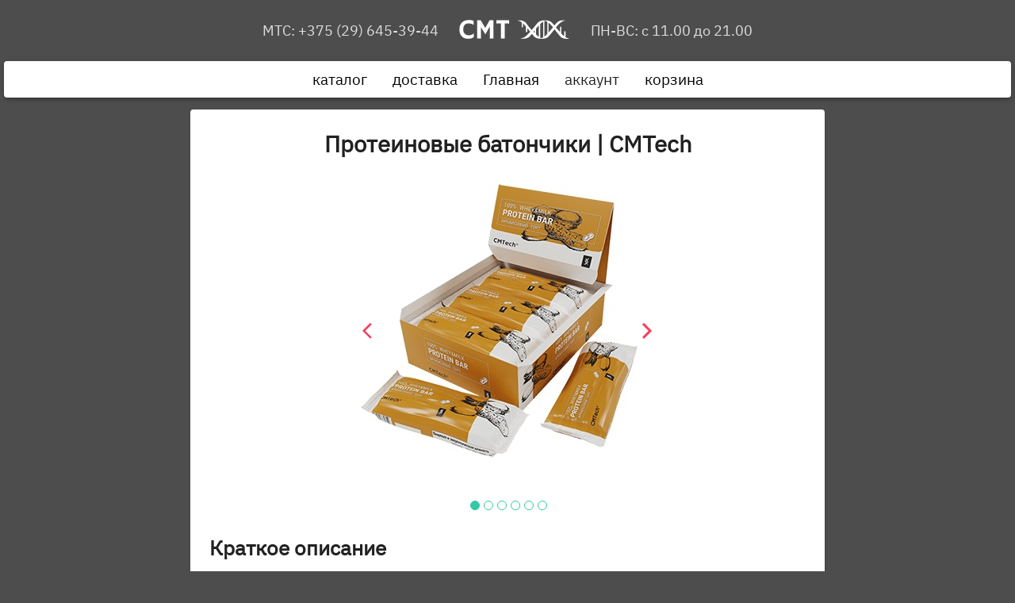

--- FILE ---
content_type: text/html; charset=utf-8
request_url: https://cmtscience.by/proteinovye-batonchiki-cmtech
body_size: 13523
content:
<!DOCTYPE html><html lang="en"><head><meta name="theme-color" content="#32C9A7"/><link rel="icon" href="/favicon.png" type="image/png"/><link rel="shortcut icon" href="/favicon.png" type="image/png"/><title>Купить протеиновые батончики CMTech в Беларуси | Батончики без сахара</title><meta name="description" content="Купить протеиновые батончики без добавления сахара с доставкой по Минску и Беларуси от 5 р. Белки: 18 грамм. Жиры 3 г. Углеводы 3 г."/><meta charSet="UTF-8" name="viewport" content="width=device-width, initial-scale=1.0"/><meta name="next-head-count" content="3"/><link rel="preload" href="/_next/static/css/5b95cadec869381ab073.css" as="style"/><link rel="stylesheet" href="/_next/static/css/5b95cadec869381ab073.css" data-n-g=""/><noscript data-n-css="true"></noscript><link rel="preload" href="/_next/static/chunks/main-f3f490e4d5d8365e83b2.js" as="script"/><link rel="preload" href="/_next/static/chunks/webpack-eb080e3f091731f228fb.js" as="script"/><link rel="preload" href="/_next/static/chunks/framework.1d36bc031662b4dc4c28.js" as="script"/><link rel="preload" href="/_next/static/chunks/commons.05fcc36ece6dc1f1442f.js" as="script"/><link rel="preload" href="/_next/static/chunks/d4c3dff4e70db937a50540f30fafdc27a6decfe3.9c3fa816767696b89599.js" as="script"/><link rel="preload" href="/_next/static/chunks/pages/_app-4bd95b8a89f9aad4e9dc.js" as="script"/><link rel="preload" href="/_next/static/chunks/4d26ebe335c8e3ac1552ca9d37735e5cc7e60c8c.fd0acca2ae179d267a9f.js" as="script"/><link rel="preload" href="/_next/static/chunks/ae8f81a91d6480a8cccdd69148bda2049ed0defd.b88b0e19b0618db8389f.js" as="script"/><link rel="preload" href="/_next/static/chunks/47c383a92649b6ea01bbb41e9ec57d09993511d0.d7e8c73fdef90f94efd6.js" as="script"/><link rel="preload" href="/_next/static/chunks/9065f2787b02ac526798831a13c1a0b04cb10e95.edb93c824721a19f3a05.js" as="script"/><link rel="preload" href="/_next/static/chunks/pages/%5Bid%5D-c1a623b8aedbb2a57f4c.js" as="script"/><style id="jss-server-side">html {
  box-sizing: border-box;
  -webkit-font-smoothing: antialiased;
  -moz-osx-font-smoothing: grayscale;
}
*, *::before, *::after {
  box-sizing: inherit;
}
strong, b {
  font-weight: 700;
}
body {
  color: rgba(0, 0, 0, 0.87);
  margin: 0;
  font-size: 1rem;
  font-weight: 300;
  background-color: #fafafa;
}
@media (max-width:599.95px) {
  body {
    font-size: 0.9rem;
  }
}
@media print {
  body {
    background-color: #fff;
  }
}
body::backdrop {
  background-color: #fafafa;
}
@font-face {
  font-family: IBM Plex Sans;
  font-style: normal;
  font-display: swap;
  font-weight: 400;
  src: 
      local('IBMPlexSans'),
      url(/fonts/IBMPlexSans-Regular.ttf) format('truetype')
    ;
}
.MuiSvgIcon-root {
  fill: currentColor;
  width: 1em;
  height: 1em;
  display: inline-block;
  font-size: 1.5rem;
  transition: fill 200ms cubic-bezier(0.4, 0, 0.2, 1) 0ms;
  flex-shrink: 0;
  user-select: none;
}
.MuiSvgIcon-colorPrimary {
  color: #32C9A7;
}
.MuiSvgIcon-colorSecondary {
  color: #F73D5B;
}
.MuiSvgIcon-colorAction {
  color: rgba(0, 0, 0, 0.54);
}
.MuiSvgIcon-colorError {
  color: #f44336;
}
.MuiSvgIcon-colorDisabled {
  color: rgba(0, 0, 0, 0.26);
}
.MuiSvgIcon-fontSizeInherit {
  font-size: inherit;
}
.MuiSvgIcon-fontSizeSmall {
  font-size: 1.25rem;
}
.MuiSvgIcon-fontSizeLarge {
  font-size: 2.1875rem;
}
.MuiCollapse-container {
  height: 0;
  overflow: hidden;
  transition: height 300ms cubic-bezier(0.4, 0, 0.2, 1) 0ms;
}
.MuiCollapse-entered {
  height: auto;
  overflow: visible;
}
.MuiCollapse-hidden {
  visibility: hidden;
}
.MuiCollapse-wrapper {
  display: flex;
}
.MuiCollapse-wrapperInner {
  width: 100%;
}
.MuiPaper-root {
  color: rgba(0, 0, 0, 0.87);
  transition: box-shadow 300ms cubic-bezier(0.4, 0, 0.2, 1) 0ms;
  background-color: #fff;
}
.MuiPaper-rounded {
  border-radius: 4px;
}
.MuiPaper-outlined {
  border: 1px solid rgba(0, 0, 0, 0.12);
}
.MuiPaper-elevation0 {
  box-shadow: none;
}
.MuiPaper-elevation1 {
  box-shadow: 0px 2px 1px -1px rgba(0,0,0,0.2),0px 1px 1px 0px rgba(0,0,0,0.14),0px 1px 3px 0px rgba(0,0,0,0.12);
}
.MuiPaper-elevation2 {
  box-shadow: 0px 3px 1px -2px rgba(0,0,0,0.2),0px 2px 2px 0px rgba(0,0,0,0.14),0px 1px 5px 0px rgba(0,0,0,0.12);
}
.MuiPaper-elevation3 {
  box-shadow: 0px 3px 3px -2px rgba(0,0,0,0.2),0px 3px 4px 0px rgba(0,0,0,0.14),0px 1px 8px 0px rgba(0,0,0,0.12);
}
.MuiPaper-elevation4 {
  box-shadow: 0px 2px 4px -1px rgba(0,0,0,0.2),0px 4px 5px 0px rgba(0,0,0,0.14),0px 1px 10px 0px rgba(0,0,0,0.12);
}
.MuiPaper-elevation5 {
  box-shadow: 0px 3px 5px -1px rgba(0,0,0,0.2),0px 5px 8px 0px rgba(0,0,0,0.14),0px 1px 14px 0px rgba(0,0,0,0.12);
}
.MuiPaper-elevation6 {
  box-shadow: 0px 3px 5px -1px rgba(0,0,0,0.2),0px 6px 10px 0px rgba(0,0,0,0.14),0px 1px 18px 0px rgba(0,0,0,0.12);
}
.MuiPaper-elevation7 {
  box-shadow: 0px 4px 5px -2px rgba(0,0,0,0.2),0px 7px 10px 1px rgba(0,0,0,0.14),0px 2px 16px 1px rgba(0,0,0,0.12);
}
.MuiPaper-elevation8 {
  box-shadow: 0px 5px 5px -3px rgba(0,0,0,0.2),0px 8px 10px 1px rgba(0,0,0,0.14),0px 3px 14px 2px rgba(0,0,0,0.12);
}
.MuiPaper-elevation9 {
  box-shadow: 0px 5px 6px -3px rgba(0,0,0,0.2),0px 9px 12px 1px rgba(0,0,0,0.14),0px 3px 16px 2px rgba(0,0,0,0.12);
}
.MuiPaper-elevation10 {
  box-shadow: 0px 6px 6px -3px rgba(0,0,0,0.2),0px 10px 14px 1px rgba(0,0,0,0.14),0px 4px 18px 3px rgba(0,0,0,0.12);
}
.MuiPaper-elevation11 {
  box-shadow: 0px 6px 7px -4px rgba(0,0,0,0.2),0px 11px 15px 1px rgba(0,0,0,0.14),0px 4px 20px 3px rgba(0,0,0,0.12);
}
.MuiPaper-elevation12 {
  box-shadow: 0px 7px 8px -4px rgba(0,0,0,0.2),0px 12px 17px 2px rgba(0,0,0,0.14),0px 5px 22px 4px rgba(0,0,0,0.12);
}
.MuiPaper-elevation13 {
  box-shadow: 0px 7px 8px -4px rgba(0,0,0,0.2),0px 13px 19px 2px rgba(0,0,0,0.14),0px 5px 24px 4px rgba(0,0,0,0.12);
}
.MuiPaper-elevation14 {
  box-shadow: 0px 7px 9px -4px rgba(0,0,0,0.2),0px 14px 21px 2px rgba(0,0,0,0.14),0px 5px 26px 4px rgba(0,0,0,0.12);
}
.MuiPaper-elevation15 {
  box-shadow: 0px 8px 9px -5px rgba(0,0,0,0.2),0px 15px 22px 2px rgba(0,0,0,0.14),0px 6px 28px 5px rgba(0,0,0,0.12);
}
.MuiPaper-elevation16 {
  box-shadow: 0px 8px 10px -5px rgba(0,0,0,0.2),0px 16px 24px 2px rgba(0,0,0,0.14),0px 6px 30px 5px rgba(0,0,0,0.12);
}
.MuiPaper-elevation17 {
  box-shadow: 0px 8px 11px -5px rgba(0,0,0,0.2),0px 17px 26px 2px rgba(0,0,0,0.14),0px 6px 32px 5px rgba(0,0,0,0.12);
}
.MuiPaper-elevation18 {
  box-shadow: 0px 9px 11px -5px rgba(0,0,0,0.2),0px 18px 28px 2px rgba(0,0,0,0.14),0px 7px 34px 6px rgba(0,0,0,0.12);
}
.MuiPaper-elevation19 {
  box-shadow: 0px 9px 12px -6px rgba(0,0,0,0.2),0px 19px 29px 2px rgba(0,0,0,0.14),0px 7px 36px 6px rgba(0,0,0,0.12);
}
.MuiPaper-elevation20 {
  box-shadow: 0px 10px 13px -6px rgba(0,0,0,0.2),0px 20px 31px 3px rgba(0,0,0,0.14),0px 8px 38px 7px rgba(0,0,0,0.12);
}
.MuiPaper-elevation21 {
  box-shadow: 0px 10px 13px -6px rgba(0,0,0,0.2),0px 21px 33px 3px rgba(0,0,0,0.14),0px 8px 40px 7px rgba(0,0,0,0.12);
}
.MuiPaper-elevation22 {
  box-shadow: 0px 10px 14px -6px rgba(0,0,0,0.2),0px 22px 35px 3px rgba(0,0,0,0.14),0px 8px 42px 7px rgba(0,0,0,0.12);
}
.MuiPaper-elevation23 {
  box-shadow: 0px 11px 14px -7px rgba(0,0,0,0.2),0px 23px 36px 3px rgba(0,0,0,0.14),0px 9px 44px 8px rgba(0,0,0,0.12);
}
.MuiPaper-elevation24 {
  box-shadow: 0px 11px 15px -7px rgba(0,0,0,0.2),0px 24px 38px 3px rgba(0,0,0,0.14),0px 9px 46px 8px rgba(0,0,0,0.12);
}
.MuiAccordion-root {
  position: relative;
  transition: margin 150ms cubic-bezier(0.4, 0, 0.2, 1) 0ms;
}
.MuiAccordion-root:before {
  top: -1px;
  left: 0;
  right: 0;
  height: 1px;
  content: "";
  opacity: 1;
  position: absolute;
  transition: opacity 150ms cubic-bezier(0.4, 0, 0.2, 1) 0ms,background-color 150ms cubic-bezier(0.4, 0, 0.2, 1) 0ms;
  background-color: rgba(0, 0, 0, 0.12);
}
.MuiAccordion-root.Mui-expanded {
  margin: 16px 0;
}
.MuiAccordion-root.Mui-disabled {
  background-color: rgba(0, 0, 0, 0.12);
}
.MuiAccordion-root.Mui-expanded + .MuiAccordion-root:before {
  display: none;
}
.MuiAccordion-root.Mui-expanded:first-child {
  margin-top: 0;
}
.MuiAccordion-root.Mui-expanded:last-child {
  margin-bottom: 0;
}
.MuiAccordion-root.Mui-expanded:before {
  opacity: 0;
}
.MuiAccordion-root:first-child:before {
  display: none;
}
.MuiAccordion-rounded {
  border-radius: 0;
}
.MuiAccordion-rounded:first-child {
  border-top-left-radius: 4px;
  border-top-right-radius: 4px;
}
.MuiAccordion-rounded:last-child {
  border-bottom-left-radius: 4px;
  border-bottom-right-radius: 4px;
}
@supports (-ms-ime-align: auto) {
  .MuiAccordion-rounded:last-child {
    border-bottom-left-radius: 0;
    border-bottom-right-radius: 0;
  }
}
  .MuiAccordionDetails-root {
    display: flex;
    padding: 8px 16px 16px;
  }
  .MuiButtonBase-root {
    color: inherit;
    border: 0;
    cursor: pointer;
    margin: 0;
    display: inline-flex;
    outline: 0;
    padding: 0;
    position: relative;
    align-items: center;
    user-select: none;
    border-radius: 0;
    vertical-align: middle;
    -moz-appearance: none;
    justify-content: center;
    text-decoration: none;
    background-color: transparent;
    -webkit-appearance: none;
    -webkit-tap-highlight-color: transparent;
  }
  .MuiButtonBase-root::-moz-focus-inner {
    border-style: none;
  }
  .MuiButtonBase-root.Mui-disabled {
    cursor: default;
    pointer-events: none;
  }
@media print {
  .MuiButtonBase-root {
    color-adjust: exact;
  }
}
  .MuiIconButton-root {
    flex: 0 0 auto;
    color: rgba(0, 0, 0, 0.54);
    padding: 12px;
    overflow: visible;
    font-size: 1.5rem;
    text-align: center;
    transition: background-color 150ms cubic-bezier(0.4, 0, 0.2, 1) 0ms;
    border-radius: 50%;
  }
  .MuiIconButton-root:hover {
    background-color: rgba(0, 0, 0, 0.04);
  }
  .MuiIconButton-root.Mui-disabled {
    color: rgba(0, 0, 0, 0.26);
    background-color: transparent;
  }
@media (hover: none) {
  .MuiIconButton-root:hover {
    background-color: transparent;
  }
}
  .MuiIconButton-edgeStart {
    margin-left: -12px;
  }
  .MuiIconButton-sizeSmall.MuiIconButton-edgeStart {
    margin-left: -3px;
  }
  .MuiIconButton-edgeEnd {
    margin-right: -12px;
  }
  .MuiIconButton-sizeSmall.MuiIconButton-edgeEnd {
    margin-right: -3px;
  }
  .MuiIconButton-colorInherit {
    color: inherit;
  }
  .MuiIconButton-colorPrimary {
    color: #32C9A7;
  }
  .MuiIconButton-colorPrimary:hover {
    background-color: rgba(50, 201, 167, 0.04);
  }
@media (hover: none) {
  .MuiIconButton-colorPrimary:hover {
    background-color: transparent;
  }
}
  .MuiIconButton-colorSecondary {
    color: #F73D5B;
  }
  .MuiIconButton-colorSecondary:hover {
    background-color: rgba(247, 61, 91, 0.04);
  }
@media (hover: none) {
  .MuiIconButton-colorSecondary:hover {
    background-color: transparent;
  }
}
  .MuiIconButton-sizeSmall {
    padding: 3px;
    font-size: 1.125rem;
  }
  .MuiIconButton-label {
    width: 100%;
    display: flex;
    align-items: inherit;
    justify-content: inherit;
  }
  .MuiAccordionSummary-root {
    display: flex;
    padding: 0px 16px;
    min-height: 48px;
    transition: min-height 150ms cubic-bezier(0.4, 0, 0.2, 1) 0ms,background-color 150ms cubic-bezier(0.4, 0, 0.2, 1) 0ms;
  }
  .MuiAccordionSummary-root:hover:not(.Mui-disabled) {
    cursor: pointer;
  }
  .MuiAccordionSummary-root.Mui-expanded {
    min-height: 64px;
  }
  .MuiAccordionSummary-root.Mui-focused {
    background-color: rgba(0, 0, 0, 0.12);
  }
  .MuiAccordionSummary-root.Mui-disabled {
    opacity: 0.38;
  }
  .MuiAccordionSummary-content {
    margin: 12px 0;
    display: flex;
    flex-grow: 1;
    transition: margin 150ms cubic-bezier(0.4, 0, 0.2, 1) 0ms;
  }
  .MuiAccordionSummary-content.Mui-expanded {
    margin: 20px 0;
  }
  .MuiAccordionSummary-expandIcon {
    transform: rotate(0deg);
    transition: transform 150ms cubic-bezier(0.4, 0, 0.2, 1) 0ms;
  }
  .MuiAccordionSummary-expandIcon:hover {
    background-color: transparent;
  }
  .MuiAccordionSummary-expandIcon.Mui-expanded {
    transform: rotate(180deg);
  }
  .MuiBadge-root {
    display: inline-flex;
    position: relative;
    flex-shrink: 0;
    vertical-align: middle;
  }
  .MuiBadge-badge {
    height: 20px;
    display: flex;
    padding: 0 6px;
    z-index: 1;
    position: absolute;
    flex-wrap: wrap;
    font-size: 0.75rem;
    min-width: 20px;
    box-sizing: border-box;
    transition: transform 225ms cubic-bezier(0.4, 0, 0.2, 1) 0ms;
    align-items: center;
    font-family: Roboto, 'IBM Plex Sans';
    font-weight: 500;
    line-height: 1;
    align-content: center;
    border-radius: 10px;
    flex-direction: row;
    justify-content: center;
  }
  .MuiBadge-colorPrimary {
    color: rgba(0, 0, 0, 0.87);
    background-color: #32C9A7;
  }
  .MuiBadge-colorSecondary {
    color: #fff;
    background-color: #F73D5B;
  }
  .MuiBadge-colorError {
    color: #fff;
    background-color: #f44336;
  }
  .MuiBadge-dot {
    height: 8px;
    padding: 0;
    min-width: 8px;
    border-radius: 4px;
  }
  .MuiBadge-anchorOriginTopRightRectangle {
    top: 0;
    right: 0;
    transform: scale(1) translate(50%, -50%);
    transform-origin: 100% 0%;
  }
  .MuiBadge-anchorOriginTopRightRectangle.MuiBadge-invisible {
    transform: scale(0) translate(50%, -50%);
  }
  .MuiBadge-anchorOriginBottomRightRectangle {
    right: 0;
    bottom: 0;
    transform: scale(1) translate(50%, 50%);
    transform-origin: 100% 100%;
  }
  .MuiBadge-anchorOriginBottomRightRectangle.MuiBadge-invisible {
    transform: scale(0) translate(50%, 50%);
  }
  .MuiBadge-anchorOriginTopLeftRectangle {
    top: 0;
    left: 0;
    transform: scale(1) translate(-50%, -50%);
    transform-origin: 0% 0%;
  }
  .MuiBadge-anchorOriginTopLeftRectangle.MuiBadge-invisible {
    transform: scale(0) translate(-50%, -50%);
  }
  .MuiBadge-anchorOriginBottomLeftRectangle {
    left: 0;
    bottom: 0;
    transform: scale(1) translate(-50%, 50%);
    transform-origin: 0% 100%;
  }
  .MuiBadge-anchorOriginBottomLeftRectangle.MuiBadge-invisible {
    transform: scale(0) translate(-50%, 50%);
  }
  .MuiBadge-anchorOriginTopRightCircle {
    top: 14%;
    right: 14%;
    transform: scale(1) translate(50%, -50%);
    transform-origin: 100% 0%;
  }
  .MuiBadge-anchorOriginTopRightCircle.MuiBadge-invisible {
    transform: scale(0) translate(50%, -50%);
  }
  .MuiBadge-anchorOriginBottomRightCircle {
    right: 14%;
    bottom: 14%;
    transform: scale(1) translate(50%, 50%);
    transform-origin: 100% 100%;
  }
  .MuiBadge-anchorOriginBottomRightCircle.MuiBadge-invisible {
    transform: scale(0) translate(50%, 50%);
  }
  .MuiBadge-anchorOriginTopLeftCircle {
    top: 14%;
    left: 14%;
    transform: scale(1) translate(-50%, -50%);
    transform-origin: 0% 0%;
  }
  .MuiBadge-anchorOriginTopLeftCircle.MuiBadge-invisible {
    transform: scale(0) translate(-50%, -50%);
  }
  .MuiBadge-anchorOriginBottomLeftCircle {
    left: 14%;
    bottom: 14%;
    transform: scale(1) translate(-50%, 50%);
    transform-origin: 0% 100%;
  }
  .MuiBadge-anchorOriginBottomLeftCircle.MuiBadge-invisible {
    transform: scale(0) translate(-50%, 50%);
  }
  .MuiBadge-invisible {
    transition: transform 195ms cubic-bezier(0.4, 0, 0.2, 1) 0ms;
  }

  .jss16 {
    display: flex;
    margin-top: 24px;
    align-items: center;
    margin-bottom: 24px;
    flex-direction: row;
    justify-content: center;
  }
  .jss17 {  }
  .jss18 {
    margin-left: 24px;
    margin-right: 24px;
  }
  .jss19 {
    padding-left: 5px;
    padding-right: 5px;
    padding-bottom: 56px;
  }
  .jss20 {
    display: flex;
    justify-content: center;
  }
  .jss21 {
    display: flex;
  }
  .jss22 {
    padding-top: 10.4px;
    padding-left: 16px;
    padding-right: 16px;
    padding-bottom: 8px;
  }
  .jss23 {
    padding-top: 10.4px;
    padding-left: 16px;
    padding-right: 16px;
    padding-bottom: 8px;
  }
  .jss24 {
    padding-top: 10.4px;
    padding-left: 16px;
    padding-right: 16px;
    padding-bottom: 8px;
  }
  .jss25 {
    padding-top: 10.4px;
    padding-left: 16px;
    padding-right: 16px;
    padding-bottom: 8px;
  }
  .jss26 {
    padding-top: 10.4px;
    padding-left: 16px;
    padding-right: 16px;
    padding-bottom: 8px;
  }
  .jss28 {
    padding: 5px;
  }
  .jss29 {  }
  .jss30 {
    width: 100%;
    margin-bottom: 8px;
  }
  .jss32 {
    width: 100%;
    padding: 24px;
  }
  .jss33 {
    margin-bottom: 16px;
  }
  .jss34 {
    display: flex;
    margin-bottom: 16px;
    justify-content: center;
  }
  .jss41 {
    margin-bottom: 32px;
  }
  .jss42 {
    margin-bottom: 8px;
  }
  .jss43 {  }
  .jss44 {
    margin-bottom: 32px;
  }
  .jss45 {
    display: flex;
    justify-content: center;
  }
  .jss52 {
    display: flex;
    position: relative;
    padding-right: 4px;
  }
  .jss53 {  }
  .jss54 {
    display: flex;
    justify-content: center;
  }
  .jss55 {
    display: flex;
    justify-content: center;
  }
  .jss56 {
    display: flex;
    justify-content: flex-end;
  }
  .jss57 {
    display: flex;
    position: relative;
    padding-right: 4px;
  }
  .jss58 {  }
  .jss59 {
    display: flex;
    justify-content: center;
  }
  .jss60 {
    display: flex;
    justify-content: center;
  }
  .jss61 {
    display: flex;
    justify-content: flex-end;
  }
  .jss62 {
    display: flex;
    position: relative;
    padding-right: 4px;
  }
  .jss63 {  }
  .jss64 {
    display: flex;
    justify-content: center;
  }
  .jss65 {
    display: flex;
    justify-content: center;
  }
  .jss66 {
    display: flex;
    justify-content: flex-end;
  }
  .jss67 {
    display: flex;
    position: relative;
    padding-right: 4px;
  }
  .jss68 {  }
  .jss69 {
    display: flex;
    justify-content: center;
  }
  .jss70 {
    display: flex;
    justify-content: center;
  }
  .jss71 {
    display: flex;
    justify-content: flex-end;
  }
  .jss72 {
    display: flex;
    position: relative;
    padding-right: 4px;
  }
  .jss73 {  }
  .jss74 {
    display: flex;
    justify-content: center;
  }
  .jss75 {
    display: flex;
    justify-content: center;
  }
  .jss76 {
    display: flex;
    justify-content: flex-end;
  }
  .jss77 {
    display: flex;
    position: relative;
    padding-right: 4px;
  }
  .jss78 {  }
  .jss79 {
    display: flex;
    justify-content: center;
  }
  .jss80 {
    display: flex;
    justify-content: center;
  }
  .jss81 {
    display: flex;
    justify-content: flex-end;
  }
  .jss86 {
    margin-bottom: 8px;
  }
  .jss88 {
    padding-top: 24px;
    padding-left: 24px;
    padding-right: 24px;
    padding-bottom: 24px;
  }
  .jss89 {
    display: flex;
    margin-bottom: 32px;
    justify-content: flex-end;
  }
  .jss90 {  }
  .jss96 {
    display: flex;
    align-items: center;
    justify-content: space-between;
  }
  .jss97 {
    margin-right: 24px;
  }
  .jss99 {
    display: flex;
    padding: 8px;
    margin-bottom: 16px;
    justify-content: center;
  }
  .jss100 {
    margin-bottom: 8px;
  }
  .jss102 {
    padding: 24px;
  }
  .jss103 {  }
  .jss104 {
    margin-bottom: 16px;
  }
  .jss105 {
    margin-bottom: 16px;
  }
  .jss106 {
    margin-bottom: 16px;
  }
  .jss107 {
    margin-bottom: 8px;
  }
  .jss108 {
    margin-bottom: 16px;
  }
  .jss109 {
    margin-bottom: 12px;
  }
  .jss110 {
    margin-bottom: 16px;
  }
  .jss111 {
    margin-bottom: 8px;
  }
  .jss112 {
    margin-bottom: 8px;
  }
  .jss113 {
    margin-bottom: 8px;
  }
  .jss114 {
    margin-bottom: 8px;
  }
  .jss115 {
    margin-bottom: 8px;
  }
  .jss119 {
    margin-top: 32px;
    margin-bottom: 32px;
  }
  .jss120 {
    margin-bottom: 32px;
  }
  .jss121 {
    margin-bottom: 16px;
  }
  .jss122 {  }
  .jss123 {
    margin-bottom: 16px;
  }
  .jss124 {
    margin-bottom: 12px;
  }
  .jss125 {
    margin-bottom: 16px;
  }
  .jss126 {
    margin-bottom: 8px;
  }
  .jss127 {
    margin-bottom: 16px;
  }
  .jss128 {
    margin-bottom: 16px;
  }
  .jss129 {
    margin-bottom: 8px;
  }
  .jss130 {
    margin-bottom: 16px;
  }
  .jss131 {
    margin-bottom: 16px;
  }
  .jss132 {
    margin-bottom: 8px;
  }
  .jss133 {
    width: 100%;
    margin-bottom: 8px;
  }
  .jss134 {
    margin-bottom: 8px;
  }
  .jss136 {
    width: 100%;
    padding: 16px;
    padding-bottom: 16px;
  }
  .jss137 {
    width: 100%;
    margin-bottom: 8px;
  }
  .jss138 {
    margin-bottom: 8px;
  }
  .jss140 {
    width: 100%;
    padding: 16px;
    padding-bottom: 16px;
  }
  .jss143 {
    padding-top: 8px;
    padding-left: 5px;
    padding-right: 5px;
    padding-bottom: 8px;
  }
  .jss144 {
    display: flex;
    margin-left: auto;
    padding-top: 24px;
    margin-right: auto;
    padding-left: 8px;
    padding-right: 8px;
    padding-bottom: 24px;
    justify-content: center;
  }
  .jss145 {
    margin-right: 32px;
  }
  .jss146 {
    display: flex;
  }
  .jss147 {
    margin-right: 32px;
    margin-bottom: 8px;
  }
  .jss148 {
    margin-bottom: 8px;
  }
  .jss149 {
    margin-bottom: 8px;
  }
  .jss150 {
    margin-bottom: 8px;
  }
  .jss151 {
    margin-bottom: 8px;
  }
  .jss152 {
    margin-bottom: 8px;
  }
  .jss153 {
    margin-bottom: 8px;
  }
  .jss154 {
    margin-top: 0;
  }
  .jss155 {
    margin-bottom: 8px;
  }
  .jss156 {
    margin-bottom: 8px;
  }
  .jss157 {
    margin-bottom: 8px;
  }
  .jss158 {
    margin-bottom: 8px;
  }
  .MuiTypography-root {
    margin: 0;
  }
  .MuiTypography-body2 {
    font-size: 1rem;
    font-weight: 300;
  }
@media (max-width:599.95px) {
  .MuiTypography-body2 {
    font-size: 0.9rem;
  }
}
  .MuiTypography-body1 {
    font-size: 1.2rem;
    font-weight: 300;
  }
@media (max-width:599.95px) {
  .MuiTypography-body1 {
    font-size: 1.1rem;
  }
}
  .MuiTypography-caption {
    font-size: 0.8rem;
  }
@media (max-width:599.95px) {
  .MuiTypography-caption {
    font-size: 0.7rem;
  }
}
  .MuiTypography-button {
    font-size: 0.875rem;
    font-family: "Roboto", "Helvetica", "Arial", sans-serif;
    font-weight: 500;
    line-height: 1.75;
    letter-spacing: 0.02857em;
    text-transform: uppercase;
  }
  .MuiTypography-h1 {
    font-size: 6rem;
    font-family: "Roboto", "Helvetica", "Arial", sans-serif;
    font-weight: 300;
    line-height: 1.167;
    letter-spacing: -0.01562em;
  }
  .MuiTypography-h2 {
    font-size: 1.8rem;
    font-weight: 600;
  }
@media (max-width:599.95px) {
  .MuiTypography-h2 {
    font-size: 1.7rem;
  }
}
  .MuiTypography-h3 {
    font-size: 1.6rem;
    font-weight: 600;
  }
@media (max-width:599.95px) {
  .MuiTypography-h3 {
    font-size: 1.5rem;
  }
}
  .MuiTypography-h4 {
    font-size: 1.4rem;
    font-weight: 600;
  }
@media (max-width:599.95px) {
  .MuiTypography-h4 {
    font-size: 1.2rem;
  }
}
  .MuiTypography-h5 {
    font-size: 1.2rem;
    font-weight: 600;
  }
@media (max-width:599.95px) {
  .MuiTypography-h5 {
    font-size: 1.1rem;
  }
}
  .MuiTypography-h6 {
    font-size: 1.1rem;
    font-weight: 600;
  }
@media (max-width:599.95px) {
  .MuiTypography-h6 {
    font-size: 1rem;
  }
}
  .MuiTypography-subtitle1 {
    font-size: 1.2rem;
    font-weight: 500;
  }
@media (max-width:599.95px) {
  .MuiTypography-subtitle1 {
    font-size: 1.1rem;
  }
}
  .MuiTypography-subtitle2 {
    font-size: 1.1rem;
    font-weight: 500;
  }
@media (max-width:599.95px) {
  .MuiTypography-subtitle2 {
    font-size: 1rem;
  }
}
  .MuiTypography-overline {
    font-size: 0.75rem;
    font-family: "Roboto", "Helvetica", "Arial", sans-serif;
    font-weight: 400;
    line-height: 2.66;
    letter-spacing: 0.08333em;
    text-transform: uppercase;
  }
  .MuiTypography-srOnly {
    width: 1px;
    height: 1px;
    overflow: hidden;
    position: absolute;
  }
  .MuiTypography-alignLeft {
    text-align: left;
  }
  .MuiTypography-alignCenter {
    text-align: center;
  }
  .MuiTypography-alignRight {
    text-align: right;
  }
  .MuiTypography-alignJustify {
    text-align: justify;
  }
  .MuiTypography-noWrap {
    overflow: hidden;
    white-space: nowrap;
    text-overflow: ellipsis;
  }
  .MuiTypography-gutterBottom {
    margin-bottom: 0.35em;
  }
  .MuiTypography-paragraph {
    margin-bottom: 16px;
  }
  .MuiTypography-colorInherit {
    color: inherit;
  }
  .MuiTypography-colorPrimary {
    color: #32C9A7;
  }
  .MuiTypography-colorSecondary {
    color: #F73D5B;
  }
  .MuiTypography-colorTextPrimary {
    color: rgba(0, 0, 0, 0.87);
  }
  .MuiTypography-colorTextSecondary {
    color: rgba(0, 0, 0, 0.54);
  }
  .MuiTypography-colorError {
    color: #f44336;
  }
  .MuiTypography-displayInline {
    display: inline;
  }
  .MuiTypography-displayBlock {
    display: block;
  }
  .MuiButton-root {
    color: rgba(0, 0, 0, 0.87);
    padding: 6px 16px;
    font-size: 0.875rem;
    min-width: 64px;
    box-sizing: border-box;
    transition: background-color 250ms cubic-bezier(0.4, 0, 0.2, 1) 0ms,box-shadow 250ms cubic-bezier(0.4, 0, 0.2, 1) 0ms,border 250ms cubic-bezier(0.4, 0, 0.2, 1) 0ms;
    font-family: "Roboto", "Helvetica", "Arial", sans-serif;
    font-weight: 500;
    line-height: 1.75;
    border-radius: 4px;
    letter-spacing: 0.02857em;
    text-transform: uppercase;
  }
  .MuiButton-root:hover {
    text-decoration: none;
    background-color: rgba(0, 0, 0, 0.04);
  }
  .MuiButton-root.Mui-disabled {
    color: rgba(0, 0, 0, 0.26);
  }
@media (hover: none) {
  .MuiButton-root:hover {
    background-color: transparent;
  }
}
  .MuiButton-root:hover.Mui-disabled {
    background-color: transparent;
  }
  .MuiButton-label {
    width: 100%;
    display: inherit;
    align-items: inherit;
    justify-content: inherit;
  }
  .MuiButton-text {
    padding: 6px 8px;
  }
  .MuiButton-textPrimary {
    color: #32C9A7;
  }
  .MuiButton-textPrimary:hover {
    background-color: rgba(50, 201, 167, 0.04);
  }
@media (hover: none) {
  .MuiButton-textPrimary:hover {
    background-color: transparent;
  }
}
  .MuiButton-textSecondary {
    color: #F73D5B;
  }
  .MuiButton-textSecondary:hover {
    background-color: rgba(247, 61, 91, 0.04);
  }
@media (hover: none) {
  .MuiButton-textSecondary:hover {
    background-color: transparent;
  }
}
  .MuiButton-outlined {
    border: 1px solid rgba(0, 0, 0, 0.23);
    padding: 5px 15px;
  }
  .MuiButton-outlined.Mui-disabled {
    border: 1px solid rgba(0, 0, 0, 0.12);
  }
  .MuiButton-outlinedPrimary {
    color: #32C9A7;
    border: 1px solid rgba(50, 201, 167, 0.5);
  }
  .MuiButton-outlinedPrimary:hover {
    border: 1px solid #32C9A7;
    background-color: rgba(50, 201, 167, 0.04);
  }
@media (hover: none) {
  .MuiButton-outlinedPrimary:hover {
    background-color: transparent;
  }
}
  .MuiButton-outlinedSecondary {
    color: #F73D5B;
    border: 1px solid rgba(247, 61, 91, 0.5);
  }
  .MuiButton-outlinedSecondary:hover {
    border: 1px solid #F73D5B;
    background-color: rgba(247, 61, 91, 0.04);
  }
  .MuiButton-outlinedSecondary.Mui-disabled {
    border: 1px solid rgba(0, 0, 0, 0.26);
  }
@media (hover: none) {
  .MuiButton-outlinedSecondary:hover {
    background-color: transparent;
  }
}
  .MuiButton-contained {
    color: rgba(0, 0, 0, 0.87);
    box-shadow: 0px 3px 1px -2px rgba(0,0,0,0.2),0px 2px 2px 0px rgba(0,0,0,0.14),0px 1px 5px 0px rgba(0,0,0,0.12);
    background-color: #e0e0e0;
  }
  .MuiButton-contained:hover {
    box-shadow: 0px 2px 4px -1px rgba(0,0,0,0.2),0px 4px 5px 0px rgba(0,0,0,0.14),0px 1px 10px 0px rgba(0,0,0,0.12);
    background-color: #d5d5d5;
  }
  .MuiButton-contained.Mui-focusVisible {
    box-shadow: 0px 3px 5px -1px rgba(0,0,0,0.2),0px 6px 10px 0px rgba(0,0,0,0.14),0px 1px 18px 0px rgba(0,0,0,0.12);
  }
  .MuiButton-contained:active {
    box-shadow: 0px 5px 5px -3px rgba(0,0,0,0.2),0px 8px 10px 1px rgba(0,0,0,0.14),0px 3px 14px 2px rgba(0,0,0,0.12);
  }
  .MuiButton-contained.Mui-disabled {
    color: rgba(0, 0, 0, 0.26);
    box-shadow: none;
    background-color: rgba(0, 0, 0, 0.12);
  }
@media (hover: none) {
  .MuiButton-contained:hover {
    box-shadow: 0px 3px 1px -2px rgba(0,0,0,0.2),0px 2px 2px 0px rgba(0,0,0,0.14),0px 1px 5px 0px rgba(0,0,0,0.12);
    background-color: #e0e0e0;
  }
}
  .MuiButton-contained:hover.Mui-disabled {
    background-color: rgba(0, 0, 0, 0.12);
  }
  .MuiButton-containedPrimary {
    color: rgba(0, 0, 0, 0.87);
    background-color: #32C9A7;
  }
  .MuiButton-containedPrimary:hover {
    background-color: #429784;
  }
@media (hover: none) {
  .MuiButton-containedPrimary:hover {
    background-color: #32C9A7;
  }
}
  .MuiButton-containedSecondary {
    color: #fff;
    background-color: #F73D5B;
  }
  .MuiButton-containedSecondary:hover {
    background-color: rgb(172, 42, 63);
  }
@media (hover: none) {
  .MuiButton-containedSecondary:hover {
    background-color: #F73D5B;
  }
}
  .MuiButton-disableElevation {
    box-shadow: none;
  }
  .MuiButton-disableElevation:hover {
    box-shadow: none;
  }
  .MuiButton-disableElevation.Mui-focusVisible {
    box-shadow: none;
  }
  .MuiButton-disableElevation:active {
    box-shadow: none;
  }
  .MuiButton-disableElevation.Mui-disabled {
    box-shadow: none;
  }
  .MuiButton-colorInherit {
    color: inherit;
    border-color: currentColor;
  }
  .MuiButton-textSizeSmall {
    padding: 4px 5px;
    font-size: 0.8125rem;
  }
  .MuiButton-textSizeLarge {
    padding: 8px 11px;
    font-size: 0.9375rem;
  }
  .MuiButton-outlinedSizeSmall {
    padding: 3px 9px;
    font-size: 0.8125rem;
  }
  .MuiButton-outlinedSizeLarge {
    padding: 7px 21px;
    font-size: 0.9375rem;
  }
  .MuiButton-containedSizeSmall {
    padding: 4px 10px;
    font-size: 0.8125rem;
  }
  .MuiButton-containedSizeLarge {
    padding: 8px 22px;
    font-size: 0.9375rem;
  }
  .MuiButton-fullWidth {
    width: 100%;
  }
  .MuiButton-startIcon {
    display: inherit;
    margin-left: -4px;
    margin-right: 8px;
  }
  .MuiButton-startIcon.MuiButton-iconSizeSmall {
    margin-left: -2px;
  }
  .MuiButton-endIcon {
    display: inherit;
    margin-left: 8px;
    margin-right: -4px;
  }
  .MuiButton-endIcon.MuiButton-iconSizeSmall {
    margin-right: -2px;
  }
  .MuiButton-iconSizeSmall > *:first-child {
    font-size: 18px;
  }
  .MuiButton-iconSizeMedium > *:first-child {
    font-size: 20px;
  }
  .MuiButton-iconSizeLarge > *:first-child {
    font-size: 22px;
  }
  .MuiCircularProgress-root {
    display: inline-block;
  }
  .MuiCircularProgress-static {
    transition: transform 300ms cubic-bezier(0.4, 0, 0.2, 1) 0ms;
  }
  .MuiCircularProgress-indeterminate {
    animation: MuiCircularProgress-keyframes-circular-rotate 1.4s linear infinite;
  }
  .MuiCircularProgress-colorPrimary {
    color: #32C9A7;
  }
  .MuiCircularProgress-colorSecondary {
    color: #F73D5B;
  }
  .MuiCircularProgress-svg {
    display: block;
  }
  .MuiCircularProgress-circle {
    stroke: currentColor;
  }
  .MuiCircularProgress-circleStatic {
    transition: stroke-dashoffset 300ms cubic-bezier(0.4, 0, 0.2, 1) 0ms;
  }
  .MuiCircularProgress-circleIndeterminate {
    animation: MuiCircularProgress-keyframes-circular-dash 1.4s ease-in-out infinite;
    stroke-dasharray: 80px, 200px;
    stroke-dashoffset: 0px;
  }
@keyframes MuiCircularProgress-keyframes-circular-rotate {
  0% {
    transform-origin: 50% 50%;
  }
  100% {
    transform: rotate(360deg);
  }
}
@keyframes MuiCircularProgress-keyframes-circular-dash {
  0% {
    stroke-dasharray: 1px, 200px;
    stroke-dashoffset: 0px;
  }
  50% {
    stroke-dasharray: 100px, 200px;
    stroke-dashoffset: -15px;
  }
  100% {
    stroke-dasharray: 100px, 200px;
    stroke-dashoffset: -125px;
  }
}
  .MuiCircularProgress-circleDisableShrink {
    animation: none;
  }
  .MuiDrawer-docked {
    flex: 0 0 auto;
  }
  .MuiDrawer-paper {
    top: 0;
    flex: 1 0 auto;
    height: 100%;
    display: flex;
    outline: 0;
    z-index: 1200;
    position: fixed;
    overflow-y: auto;
    flex-direction: column;
    -webkit-overflow-scrolling: touch;
  }
  .MuiDrawer-paperAnchorLeft {
    left: 0;
    right: auto;
  }
  .MuiDrawer-paperAnchorRight {
    left: auto;
    right: 0;
  }
  .MuiDrawer-paperAnchorTop {
    top: 0;
    left: 0;
    right: 0;
    bottom: auto;
    height: auto;
    max-height: 100%;
  }
  .MuiDrawer-paperAnchorBottom {
    top: auto;
    left: 0;
    right: 0;
    bottom: 0;
    height: auto;
    max-height: 100%;
  }
  .MuiDrawer-paperAnchorDockedLeft {
    border-right: 1px solid rgba(0, 0, 0, 0.12);
  }
  .MuiDrawer-paperAnchorDockedTop {
    border-bottom: 1px solid rgba(0, 0, 0, 0.12);
  }
  .MuiDrawer-paperAnchorDockedRight {
    border-left: 1px solid rgba(0, 0, 0, 0.12);
  }
  .MuiDrawer-paperAnchorDockedBottom {
    border-top: 1px solid rgba(0, 0, 0, 0.12);
  }
  .MuiGrid-container {
    width: 100%;
    display: flex;
    flex-wrap: wrap;
    box-sizing: border-box;
  }
  .MuiGrid-item {
    margin: 0;
    box-sizing: border-box;
  }
  .MuiGrid-zeroMinWidth {
    min-width: 0;
  }
  .MuiGrid-direction-xs-column {
    flex-direction: column;
  }
  .MuiGrid-direction-xs-column-reverse {
    flex-direction: column-reverse;
  }
  .MuiGrid-direction-xs-row-reverse {
    flex-direction: row-reverse;
  }
  .MuiGrid-wrap-xs-nowrap {
    flex-wrap: nowrap;
  }
  .MuiGrid-wrap-xs-wrap-reverse {
    flex-wrap: wrap-reverse;
  }
  .MuiGrid-align-items-xs-center {
    align-items: center;
  }
  .MuiGrid-align-items-xs-flex-start {
    align-items: flex-start;
  }
  .MuiGrid-align-items-xs-flex-end {
    align-items: flex-end;
  }
  .MuiGrid-align-items-xs-baseline {
    align-items: baseline;
  }
  .MuiGrid-align-content-xs-center {
    align-content: center;
  }
  .MuiGrid-align-content-xs-flex-start {
    align-content: flex-start;
  }
  .MuiGrid-align-content-xs-flex-end {
    align-content: flex-end;
  }
  .MuiGrid-align-content-xs-space-between {
    align-content: space-between;
  }
  .MuiGrid-align-content-xs-space-around {
    align-content: space-around;
  }
  .MuiGrid-justify-xs-center {
    justify-content: center;
  }
  .MuiGrid-justify-xs-flex-end {
    justify-content: flex-end;
  }
  .MuiGrid-justify-xs-space-between {
    justify-content: space-between;
  }
  .MuiGrid-justify-xs-space-around {
    justify-content: space-around;
  }
  .MuiGrid-justify-xs-space-evenly {
    justify-content: space-evenly;
  }
  .MuiGrid-spacing-xs-1 {
    width: calc(100% + 8px);
    margin: -4px;
  }
  .MuiGrid-spacing-xs-1 > .MuiGrid-item {
    padding: 4px;
  }
  .MuiGrid-spacing-xs-2 {
    width: calc(100% + 16px);
    margin: -8px;
  }
  .MuiGrid-spacing-xs-2 > .MuiGrid-item {
    padding: 8px;
  }
  .MuiGrid-spacing-xs-3 {
    width: calc(100% + 24px);
    margin: -12px;
  }
  .MuiGrid-spacing-xs-3 > .MuiGrid-item {
    padding: 12px;
  }
  .MuiGrid-spacing-xs-4 {
    width: calc(100% + 32px);
    margin: -16px;
  }
  .MuiGrid-spacing-xs-4 > .MuiGrid-item {
    padding: 16px;
  }
  .MuiGrid-spacing-xs-5 {
    width: calc(100% + 40px);
    margin: -20px;
  }
  .MuiGrid-spacing-xs-5 > .MuiGrid-item {
    padding: 20px;
  }
  .MuiGrid-spacing-xs-6 {
    width: calc(100% + 48px);
    margin: -24px;
  }
  .MuiGrid-spacing-xs-6 > .MuiGrid-item {
    padding: 24px;
  }
  .MuiGrid-spacing-xs-7 {
    width: calc(100% + 56px);
    margin: -28px;
  }
  .MuiGrid-spacing-xs-7 > .MuiGrid-item {
    padding: 28px;
  }
  .MuiGrid-spacing-xs-8 {
    width: calc(100% + 64px);
    margin: -32px;
  }
  .MuiGrid-spacing-xs-8 > .MuiGrid-item {
    padding: 32px;
  }
  .MuiGrid-spacing-xs-9 {
    width: calc(100% + 72px);
    margin: -36px;
  }
  .MuiGrid-spacing-xs-9 > .MuiGrid-item {
    padding: 36px;
  }
  .MuiGrid-spacing-xs-10 {
    width: calc(100% + 80px);
    margin: -40px;
  }
  .MuiGrid-spacing-xs-10 > .MuiGrid-item {
    padding: 40px;
  }
  .MuiGrid-grid-xs-auto {
    flex-grow: 0;
    max-width: none;
    flex-basis: auto;
  }
  .MuiGrid-grid-xs-true {
    flex-grow: 1;
    max-width: 100%;
    flex-basis: 0;
  }
  .MuiGrid-grid-xs-1 {
    flex-grow: 0;
    max-width: 8.333333%;
    flex-basis: 8.333333%;
  }
  .MuiGrid-grid-xs-2 {
    flex-grow: 0;
    max-width: 16.666667%;
    flex-basis: 16.666667%;
  }
  .MuiGrid-grid-xs-3 {
    flex-grow: 0;
    max-width: 25%;
    flex-basis: 25%;
  }
  .MuiGrid-grid-xs-4 {
    flex-grow: 0;
    max-width: 33.333333%;
    flex-basis: 33.333333%;
  }
  .MuiGrid-grid-xs-5 {
    flex-grow: 0;
    max-width: 41.666667%;
    flex-basis: 41.666667%;
  }
  .MuiGrid-grid-xs-6 {
    flex-grow: 0;
    max-width: 50%;
    flex-basis: 50%;
  }
  .MuiGrid-grid-xs-7 {
    flex-grow: 0;
    max-width: 58.333333%;
    flex-basis: 58.333333%;
  }
  .MuiGrid-grid-xs-8 {
    flex-grow: 0;
    max-width: 66.666667%;
    flex-basis: 66.666667%;
  }
  .MuiGrid-grid-xs-9 {
    flex-grow: 0;
    max-width: 75%;
    flex-basis: 75%;
  }
  .MuiGrid-grid-xs-10 {
    flex-grow: 0;
    max-width: 83.333333%;
    flex-basis: 83.333333%;
  }
  .MuiGrid-grid-xs-11 {
    flex-grow: 0;
    max-width: 91.666667%;
    flex-basis: 91.666667%;
  }
  .MuiGrid-grid-xs-12 {
    flex-grow: 0;
    max-width: 100%;
    flex-basis: 100%;
  }
@media (min-width:600px) {
  .MuiGrid-grid-sm-auto {
    flex-grow: 0;
    max-width: none;
    flex-basis: auto;
  }
  .MuiGrid-grid-sm-true {
    flex-grow: 1;
    max-width: 100%;
    flex-basis: 0;
  }
  .MuiGrid-grid-sm-1 {
    flex-grow: 0;
    max-width: 8.333333%;
    flex-basis: 8.333333%;
  }
  .MuiGrid-grid-sm-2 {
    flex-grow: 0;
    max-width: 16.666667%;
    flex-basis: 16.666667%;
  }
  .MuiGrid-grid-sm-3 {
    flex-grow: 0;
    max-width: 25%;
    flex-basis: 25%;
  }
  .MuiGrid-grid-sm-4 {
    flex-grow: 0;
    max-width: 33.333333%;
    flex-basis: 33.333333%;
  }
  .MuiGrid-grid-sm-5 {
    flex-grow: 0;
    max-width: 41.666667%;
    flex-basis: 41.666667%;
  }
  .MuiGrid-grid-sm-6 {
    flex-grow: 0;
    max-width: 50%;
    flex-basis: 50%;
  }
  .MuiGrid-grid-sm-7 {
    flex-grow: 0;
    max-width: 58.333333%;
    flex-basis: 58.333333%;
  }
  .MuiGrid-grid-sm-8 {
    flex-grow: 0;
    max-width: 66.666667%;
    flex-basis: 66.666667%;
  }
  .MuiGrid-grid-sm-9 {
    flex-grow: 0;
    max-width: 75%;
    flex-basis: 75%;
  }
  .MuiGrid-grid-sm-10 {
    flex-grow: 0;
    max-width: 83.333333%;
    flex-basis: 83.333333%;
  }
  .MuiGrid-grid-sm-11 {
    flex-grow: 0;
    max-width: 91.666667%;
    flex-basis: 91.666667%;
  }
  .MuiGrid-grid-sm-12 {
    flex-grow: 0;
    max-width: 100%;
    flex-basis: 100%;
  }
}
@media (min-width:960px) {
  .MuiGrid-grid-md-auto {
    flex-grow: 0;
    max-width: none;
    flex-basis: auto;
  }
  .MuiGrid-grid-md-true {
    flex-grow: 1;
    max-width: 100%;
    flex-basis: 0;
  }
  .MuiGrid-grid-md-1 {
    flex-grow: 0;
    max-width: 8.333333%;
    flex-basis: 8.333333%;
  }
  .MuiGrid-grid-md-2 {
    flex-grow: 0;
    max-width: 16.666667%;
    flex-basis: 16.666667%;
  }
  .MuiGrid-grid-md-3 {
    flex-grow: 0;
    max-width: 25%;
    flex-basis: 25%;
  }
  .MuiGrid-grid-md-4 {
    flex-grow: 0;
    max-width: 33.333333%;
    flex-basis: 33.333333%;
  }
  .MuiGrid-grid-md-5 {
    flex-grow: 0;
    max-width: 41.666667%;
    flex-basis: 41.666667%;
  }
  .MuiGrid-grid-md-6 {
    flex-grow: 0;
    max-width: 50%;
    flex-basis: 50%;
  }
  .MuiGrid-grid-md-7 {
    flex-grow: 0;
    max-width: 58.333333%;
    flex-basis: 58.333333%;
  }
  .MuiGrid-grid-md-8 {
    flex-grow: 0;
    max-width: 66.666667%;
    flex-basis: 66.666667%;
  }
  .MuiGrid-grid-md-9 {
    flex-grow: 0;
    max-width: 75%;
    flex-basis: 75%;
  }
  .MuiGrid-grid-md-10 {
    flex-grow: 0;
    max-width: 83.333333%;
    flex-basis: 83.333333%;
  }
  .MuiGrid-grid-md-11 {
    flex-grow: 0;
    max-width: 91.666667%;
    flex-basis: 91.666667%;
  }
  .MuiGrid-grid-md-12 {
    flex-grow: 0;
    max-width: 100%;
    flex-basis: 100%;
  }
}
@media (min-width:1280px) {
  .MuiGrid-grid-lg-auto {
    flex-grow: 0;
    max-width: none;
    flex-basis: auto;
  }
  .MuiGrid-grid-lg-true {
    flex-grow: 1;
    max-width: 100%;
    flex-basis: 0;
  }
  .MuiGrid-grid-lg-1 {
    flex-grow: 0;
    max-width: 8.333333%;
    flex-basis: 8.333333%;
  }
  .MuiGrid-grid-lg-2 {
    flex-grow: 0;
    max-width: 16.666667%;
    flex-basis: 16.666667%;
  }
  .MuiGrid-grid-lg-3 {
    flex-grow: 0;
    max-width: 25%;
    flex-basis: 25%;
  }
  .MuiGrid-grid-lg-4 {
    flex-grow: 0;
    max-width: 33.333333%;
    flex-basis: 33.333333%;
  }
  .MuiGrid-grid-lg-5 {
    flex-grow: 0;
    max-width: 41.666667%;
    flex-basis: 41.666667%;
  }
  .MuiGrid-grid-lg-6 {
    flex-grow: 0;
    max-width: 50%;
    flex-basis: 50%;
  }
  .MuiGrid-grid-lg-7 {
    flex-grow: 0;
    max-width: 58.333333%;
    flex-basis: 58.333333%;
  }
  .MuiGrid-grid-lg-8 {
    flex-grow: 0;
    max-width: 66.666667%;
    flex-basis: 66.666667%;
  }
  .MuiGrid-grid-lg-9 {
    flex-grow: 0;
    max-width: 75%;
    flex-basis: 75%;
  }
  .MuiGrid-grid-lg-10 {
    flex-grow: 0;
    max-width: 83.333333%;
    flex-basis: 83.333333%;
  }
  .MuiGrid-grid-lg-11 {
    flex-grow: 0;
    max-width: 91.666667%;
    flex-basis: 91.666667%;
  }
  .MuiGrid-grid-lg-12 {
    flex-grow: 0;
    max-width: 100%;
    flex-basis: 100%;
  }
}
@media (min-width:1920px) {
  .MuiGrid-grid-xl-auto {
    flex-grow: 0;
    max-width: none;
    flex-basis: auto;
  }
  .MuiGrid-grid-xl-true {
    flex-grow: 1;
    max-width: 100%;
    flex-basis: 0;
  }
  .MuiGrid-grid-xl-1 {
    flex-grow: 0;
    max-width: 8.333333%;
    flex-basis: 8.333333%;
  }
  .MuiGrid-grid-xl-2 {
    flex-grow: 0;
    max-width: 16.666667%;
    flex-basis: 16.666667%;
  }
  .MuiGrid-grid-xl-3 {
    flex-grow: 0;
    max-width: 25%;
    flex-basis: 25%;
  }
  .MuiGrid-grid-xl-4 {
    flex-grow: 0;
    max-width: 33.333333%;
    flex-basis: 33.333333%;
  }
  .MuiGrid-grid-xl-5 {
    flex-grow: 0;
    max-width: 41.666667%;
    flex-basis: 41.666667%;
  }
  .MuiGrid-grid-xl-6 {
    flex-grow: 0;
    max-width: 50%;
    flex-basis: 50%;
  }
  .MuiGrid-grid-xl-7 {
    flex-grow: 0;
    max-width: 58.333333%;
    flex-basis: 58.333333%;
  }
  .MuiGrid-grid-xl-8 {
    flex-grow: 0;
    max-width: 66.666667%;
    flex-basis: 66.666667%;
  }
  .MuiGrid-grid-xl-9 {
    flex-grow: 0;
    max-width: 75%;
    flex-basis: 75%;
  }
  .MuiGrid-grid-xl-10 {
    flex-grow: 0;
    max-width: 83.333333%;
    flex-basis: 83.333333%;
  }
  .MuiGrid-grid-xl-11 {
    flex-grow: 0;
    max-width: 91.666667%;
    flex-basis: 91.666667%;
  }
  .MuiGrid-grid-xl-12 {
    flex-grow: 0;
    max-width: 100%;
    flex-basis: 100%;
  }
}
  .jss84 {
    display: flex;
    position: relative;
    align-items: center;
    justify-content: center;
  }
  .jss84 div:active, .jss84 div:focus {
    outline: 0!important;
    box-shadow: 0 0 0 0 rgba(0, 123, 255, 0)!important;
    outline-color: transparent!important;
    outline-style: none!important;
    outline-width: 0!important;
  }
  .jss85 {
    top: 2px;
    right: 2px;
    position: absolute;
  }
  .jss6 {
    position: relative;
  }
  .jss6::before {
    top: 2px;
    left: 30%;
    width: 40%;
    height: 1px;
    content: ' ';
    display: block;
    position: absolute;
    border-top: 1px solid #64E4C7;
  }
  .jss7 {
    color: #e0e0e0;
  }
  .jss7 a, .jss7 a:hover {
    color: #e0e0e0;
  }
  .jss8 {
    top: 5px;
    width: 100%;
    z-index: 99;
    position: sticky;
  }
  .jss9 {
    z-index: 9;
  }
  .jss10 {
    position: relative;
  }
  .jss10::before {
    left: 10%;
    width: 80%;
    bottom: 5px;
    height: 1px;
    content: ' ';
    display: block;
    position: absolute;
    border-bottom: 1px solid #64E4C7;
  }
  .jss11 {
    width: calc(100% - 10px);
    position: absolute;
  }
  .jss12 {
    display: flex;
    align-items: center;
    justify-content: center;
  }
  .jss12 div:active, .jss12 div:focus {
    outline: 0!important;
    box-shadow: 0 0 0 0 rgba(0, 123, 255, 0)!important;
    outline-color: transparent!important;
    outline-style: none!important;
    outline-width: 0!important;
  }
  .jss13 {
    border-bottom: none !important;
  }
  .jss13 div.MuiCollapse-hidden {
    width: 0;
  }
  .jss14 {
    width: fit-content;
    padding: 0;
    min-height: 0 !important;
  }
  .jss14 > div:first-child {
    margin: 0;
    padding-right: 0.8rem;
  }
  .jss14 > div:last-child {
    top: 0.1rem;
    padding: 0;
  }
  .jss15 {
    padding: 1rem 0rem 0rem 0rem !important;
    max-height: 300px;
    overflow-y: auto;
  }
  .jss141 {
    color: #fafafa;
    background-color: #000;
  }
  .jss141 a {
    color: #fafafa;
  }
  .jss141 a:hover {
    color: #fafafa;
  }
@media (min-width:0px) {
  .jss142 {
    max-width: 200px;
  }
}
@media (max-width:599.95px) {
  .jss142 {
    max-width: 130px;
  }
}
  .jss5 {
    min-height: 800px;
    word-break: break-word !important;
  }
  .jss35 {
    width: 100%;
    position: relative;
    padding-bottom: 1.5rem;
  }
  .jss36 {
    width: 100%;
  }
  .jss37 {
    width: 100%;
  }
  .jss38 {
    display: flex;
    position: relative;
    margin-top: 0.5rem;
    justify-content: center;
  }
  .jss38 input {
    width: 10px;
    border: none;
    height: 0;
    appearance: none;
    -moz-appearance: none;
    -webkit-appearance: none;
  }
  .jss38 input::before {
    width: 12px;
    border: 1px solid #32C9A7;
    cursor: pointer;
    height: 12px;
    content: ' ';
    display: block;
    z-index: 1;
    position: absolute;
    border-radius: 100%;
  }
  .jss38 input:checked::before {
    background-color: #32C9A7;
  }
  .jss39 {
    top: 40%;
    left: 5px;
    cursor: pointer;
    position: absolute;
  }
  .jss40 {
    top: 40%;
    right: 0px;
    cursor: pointer;
    position: absolute;
  }
  .jss82 {
    width: 100%;
  }
  .jss83 {
    top: -100px;
    right: 0px;
    width: 100%;
    position: absolute;
  }
  .jss46 {
    overflow: hidden;
    white-space: nowrap;
    text-overflow: ellipsis;
  }
  .jss47 {
    max-width: 600px;
    padding-bottom: 15px;
  }
  .jss47 > div {
    margin-bottom: 2rem;
  }
  .jss48 {
    display: inline;
    position: relative;
    font-weight: 400;
  }
  .jss48::before {
    top: 0.6rem;
    left: -10%;
    width: 120%;
    content: ' ';
    display: block;
    z-index: 10;
    position: absolute;
    border-bottom: 2px solid #F73D5B;
  }
  .jss49 {
    position: relative;
  }
  .jss50 {
    left: -4px;
    bottom: -1.8rem;
    display: flex;
    position: absolute;
    align-items: center;
  }
  .jss51 {
    opacity: 0.5;
  }
  .jss116 {
    min-width: 100px;
    font-weight: 700;
    padding-left: 4px;
    padding-right: 4px;
  }
  .jss117 td:first-child {
    text-align: start;
    font-weight: 700;
  }
  .jss118 {
    height: 100%;
    display: flex;
    align-items: center;
    flex-direction: collumn;
    justify-content: center;
  }
  .jss87 {
    margin-top: 1px;
    max-height: 400px;
    overflow-y: auto;
  }
  .jss1 {
    margin: auto;
    display: flex;
    max-width: 800px;
    align-items: center;
    flex-direction: column;
  }
  .jss2 {
    width: 100%;
  }
  .jss3 {
    max-width: 500px;
  }
  .jss4 a {
    color: #32C9A7;
    border-bottom: 1px solid #32C9A7;
  }
  .jss4 a:hover {
    color: #429784;
    border-bottom: 1px solid #429784;
  }
  .jss27 {
    top: 30%;
    right: -6px;
    border: 2px solid #fff;
    padding: 9px 6px 9px 6px;
    position: absolute;
    border-radius: 100%;
  }
  .jss31 {
    height: 100%;
    display: flex;
    align-items: center;
    flex-direction: column;
    justify-content: center;
  }
  .jss91 {
    box-shadow: none;
    border-bottom: 2px solid #32C9A7;
    border-radius: 0px !important;
  }
  .jss91:before {
    display: none;
  }
  .jss91.jss92 {
    margin: auto;
  }
  .jss91:hover {
    border-bottom: 2px solid #429784;
  }
  .jss93 {
    min-height: 56px;
    margin-bottom: -1px;
  }
  .jss93.jss95 {
    min-height: 56px;
  }
@media (max-width:599.95px) {
  .jss93 {
    padding: 0;
  }
}
  .jss94 {
    display: block;
  }
  .jss94.jss95 {
    margin: 12px 0;
  }
  .jss98 {
    display: block;
    padding: 16px;
  }
  .jss101 {
    height: 100%;
    display: flex;
    align-items: center;
    flex-direction: column;
    justify-content: center;
  }
  .jss135 {
    height: 100%;
    display: flex;
    align-items: center;
    flex-direction: column;
    justify-content: center;
  }
  .jss139 {
    height: 100%;
    display: flex;
    align-items: center;
    flex-direction: column;
    justify-content: center;
  }</style></head><body><div id="__next"><div><div><div><header><div class="MuiBox-root jss16"><div class="MuiBox-root jss17"><span class="MuiTypography-root jss7 MuiTypography-subtitle2">МТС:<!-- --> <a href="tel:+375296453944" class="underline-1">+375 (29) 645-39-44</a></span></div><div class="MuiBox-root jss18"><a href="/"><img src="/images/home.svg" style="width:144px;height:25px"/></a></div><span class="MuiTypography-root jss7 MuiTypography-subtitle2">ПН-ВС: с 11.00 до 21.00</span></div></header><div class="MuiBox-root jss19 jss8 "><div class="MuiPaper-root jss11 MuiPaper-elevation3 MuiPaper-rounded"><div class="MuiBox-root jss20"><div class="MuiBox-root jss21"><div class="MuiBox-root jss22"><span class="MuiTypography-root underline-2 MuiTypography-subtitle1" id="header-element-catalog"><a href="/catalog"><span id="catalog">каталог</span></a></span></div><div class="MuiBox-root jss23"><span class="MuiTypography-root underline-2 MuiTypography-subtitle1" id="header-element-delivery"><a href="/#pickup"><span id="delivery">доставка</span></a></span></div><div class="MuiBox-root jss24"><span class="MuiTypography-root underline-2 MuiTypography-subtitle1" id="header-element-index"><a href="/"><span id="index">Главная</span></a></span></div><div class="MuiBox-root jss25"><span class="MuiTypography-root underline-2 MuiTypography-subtitle1" id="header-element-account"><span id="account">аккаунт</span></span></div><div class="MuiBox-root jss26"><span class="MuiTypography-root underline-2 MuiTypography-subtitle1" id="header-element-basket"><span class="MuiBadge-root" style="position:relative;top:-0.2rem" aria-label="корзина"><a href="/basket"><span id="basket">корзина</span></a><span class="MuiBadge-badge jss27 MuiBadge-anchorOriginTopRightRectangle MuiBadge-colorSecondary MuiBadge-invisible">0</span></span></span></div></div></div></div></div><div class="MuiBox-root jss28 jss5"><div class="MuiBox-root jss29 jss1"><div class="MuiBox-root jss30"><div class="MuiPaper-root jss31 MuiPaper-elevation1 MuiPaper-rounded"><div class="MuiBox-root jss32"><div class="MuiBox-root jss33"><h1 class="MuiTypography-root MuiTypography-h2 MuiTypography-alignCenter">Протеиновые батончики | CMTech</h1></div><div class="MuiBox-root jss34"><div class="jss35" style="max-width:400px"><div class="jss36"><div class="jss37"><picture><source srcSet="/images/products/webp/proteinovyj-batonchik-arakhisovyj-tort-cmtech.webp" type="image/webp"/><img class="img-fluid" src="/images/products/png/proteinovyj-batonchik-arakhisovyj-tort-cmtech.png"/></picture></div></div><div><div class="jss38"><input type="checkbox" class="mx-1" checked=""/><input type="checkbox" class="mx-1"/><input type="checkbox" class="mx-1"/><input type="checkbox" class="mx-1"/><input type="checkbox" class="mx-1"/><input type="checkbox" class="mx-1"/></div><button class="MuiButtonBase-root MuiIconButton-root jss39 MuiIconButton-colorSecondary" tabindex="0" type="button"><span class="MuiIconButton-label"><svg class="MuiSvgIcon-root" focusable="false" viewBox="0 0 24 24" aria-hidden="true"><path d="M11.67 3.87L9.9 2.1 0 12l9.9 9.9 1.77-1.77L3.54 12z"></path></svg></span></button><button class="MuiButtonBase-root MuiIconButton-root jss40 MuiIconButton-colorSecondary" tabindex="0" type="button"><span class="MuiIconButton-label"><svg class="MuiSvgIcon-root" focusable="false" viewBox="0 0 24 24" aria-hidden="true"><path d="M5.88 4.12L13.76 12l-7.88 7.88L8 22l10-10L8 2z"></path></svg></span></button></div></div></div><div class="MuiBox-root jss41"><div class="MuiBox-root jss42"><h2 class="MuiTypography-root MuiTypography-h3">Краткое описание</h2></div><div class="MuiBox-root jss43"><p class="MuiTypography-root MuiTypography-body1">Теперь порцию сывороточного белка можно получить не только в виде протеина, но и в виде удобного и вкусного протеинового батончика.</p></div></div><div class="MuiBox-root jss44"><div class="MuiBox-root jss45"><div class="MuiGrid-root jss47 MuiGrid-container MuiGrid-spacing-xs-2"><div class="MuiGrid-root MuiGrid-container MuiGrid-item MuiGrid-align-items-xs-center MuiGrid-grid-sm-12"><div class="MuiGrid-root MuiGrid-item MuiGrid-grid-xs-6 MuiGrid-grid-sm-8"><div class="MuiBox-root jss52"><h4 class="MuiTypography-root jss46 jss51 MuiTypography-h5">Арахисовый торт</h4><div class="MuiBox-root jss53 jss50"><svg class="MuiSvgIcon-root MuiSvgIcon-colorSecondary" focusable="false" viewBox="0 0 24 24" aria-hidden="true"><path d="M12 21.35l-1.45-1.32C5.4 15.36 2 12.28 2 8.5 2 5.42 4.42 3 7.5 3c1.74 0 3.41.81 4.5 2.09C13.09 3.81 14.76 3 16.5 3 19.58 3 22 5.42 22 8.5c0 3.78-3.4 6.86-8.55 11.54L12 21.35z"></path></svg><span class="MuiTypography-root MuiTypography-subtitle2">129</span></div></div></div><div class="MuiGrid-root jss51 MuiGrid-item MuiGrid-grid-xs-3 MuiGrid-grid-sm-2"><div class="MuiBox-root jss54"><h4 class="MuiTypography-root MuiTypography-h5 MuiTypography-colorSecondary">4.50<!-- --> р.</h4></div><div class="MuiBox-root jss55"><p class="MuiTypography-root jss48 MuiTypography-body2">4.90<!-- --> р.</p></div></div><div class="MuiGrid-root MuiGrid-item MuiGrid-grid-xs-3 MuiGrid-grid-sm-2"><div class="MuiBox-root jss56"><button class="MuiButtonBase-root MuiButton-root MuiButton-contained MuiButton-containedSecondary" tabindex="0" type="button"><span class="MuiButton-label">Купить</span></button></div></div></div><div class="MuiGrid-root MuiGrid-container MuiGrid-item MuiGrid-align-items-xs-center MuiGrid-grid-sm-12"><div class="MuiGrid-root MuiGrid-item MuiGrid-grid-xs-6 MuiGrid-grid-sm-8"><div class="MuiBox-root jss57"><h4 class="MuiTypography-root jss46 jss51 MuiTypography-h5">Банан и шоколад</h4><div class="MuiBox-root jss58 jss50"><svg class="MuiSvgIcon-root MuiSvgIcon-colorSecondary" focusable="false" viewBox="0 0 24 24" aria-hidden="true"><path d="M12 21.35l-1.45-1.32C5.4 15.36 2 12.28 2 8.5 2 5.42 4.42 3 7.5 3c1.74 0 3.41.81 4.5 2.09C13.09 3.81 14.76 3 16.5 3 19.58 3 22 5.42 22 8.5c0 3.78-3.4 6.86-8.55 11.54L12 21.35z"></path></svg><span class="MuiTypography-root MuiTypography-subtitle2">135</span></div></div></div><div class="MuiGrid-root jss51 MuiGrid-item MuiGrid-grid-xs-3 MuiGrid-grid-sm-2"><div class="MuiBox-root jss59"><h4 class="MuiTypography-root MuiTypography-h5 MuiTypography-colorSecondary">4.50<!-- --> р.</h4></div><div class="MuiBox-root jss60"><p class="MuiTypography-root jss48 MuiTypography-body2">4.90<!-- --> р.</p></div></div><div class="MuiGrid-root MuiGrid-item MuiGrid-grid-xs-3 MuiGrid-grid-sm-2"><div class="MuiBox-root jss61"><button class="MuiButtonBase-root MuiButton-root MuiButton-contained MuiButton-containedSecondary" tabindex="0" type="button"><span class="MuiButton-label">Купить</span></button></div></div></div><div class="MuiGrid-root MuiGrid-container MuiGrid-item MuiGrid-align-items-xs-center MuiGrid-grid-sm-12"><div class="MuiGrid-root MuiGrid-item MuiGrid-grid-xs-6 MuiGrid-grid-sm-8"><div class="MuiBox-root jss62"><h4 class="MuiTypography-root jss46 jss51 MuiTypography-h5">Фисташковое мороженое</h4><div class="MuiBox-root jss63 jss50"><svg class="MuiSvgIcon-root MuiSvgIcon-colorSecondary" focusable="false" viewBox="0 0 24 24" aria-hidden="true"><path d="M12 21.35l-1.45-1.32C5.4 15.36 2 12.28 2 8.5 2 5.42 4.42 3 7.5 3c1.74 0 3.41.81 4.5 2.09C13.09 3.81 14.76 3 16.5 3 19.58 3 22 5.42 22 8.5c0 3.78-3.4 6.86-8.55 11.54L12 21.35z"></path></svg><span class="MuiTypography-root MuiTypography-subtitle2">138</span></div></div></div><div class="MuiGrid-root jss51 MuiGrid-item MuiGrid-grid-xs-3 MuiGrid-grid-sm-2"><div class="MuiBox-root jss64"><h4 class="MuiTypography-root MuiTypography-h5 MuiTypography-colorSecondary">4.50<!-- --> р.</h4></div><div class="MuiBox-root jss65"><p class="MuiTypography-root jss48 MuiTypography-body2">4.90<!-- --> р.</p></div></div><div class="MuiGrid-root MuiGrid-item MuiGrid-grid-xs-3 MuiGrid-grid-sm-2"><div class="MuiBox-root jss66"><button class="MuiButtonBase-root MuiButton-root MuiButton-contained MuiButton-containedSecondary" tabindex="0" type="button"><span class="MuiButton-label">Купить</span></button></div></div></div><div class="MuiGrid-root MuiGrid-container MuiGrid-item MuiGrid-align-items-xs-center MuiGrid-grid-sm-12"><div class="MuiGrid-root MuiGrid-item MuiGrid-grid-xs-6 MuiGrid-grid-sm-8"><div class="MuiBox-root jss67"><h4 class="MuiTypography-root jss46 jss51 MuiTypography-h5">Миндальный торт</h4><div class="MuiBox-root jss68 jss50"><svg class="MuiSvgIcon-root MuiSvgIcon-colorSecondary" focusable="false" viewBox="0 0 24 24" aria-hidden="true"><path d="M12 21.35l-1.45-1.32C5.4 15.36 2 12.28 2 8.5 2 5.42 4.42 3 7.5 3c1.74 0 3.41.81 4.5 2.09C13.09 3.81 14.76 3 16.5 3 19.58 3 22 5.42 22 8.5c0 3.78-3.4 6.86-8.55 11.54L12 21.35z"></path></svg><span class="MuiTypography-root MuiTypography-subtitle2">120</span></div></div></div><div class="MuiGrid-root jss51 MuiGrid-item MuiGrid-grid-xs-3 MuiGrid-grid-sm-2"><div class="MuiBox-root jss69"><h4 class="MuiTypography-root MuiTypography-h5 MuiTypography-colorSecondary">4.50<!-- --> р.</h4></div><div class="MuiBox-root jss70"><p class="MuiTypography-root jss48 MuiTypography-body2">4.90<!-- --> р.</p></div></div><div class="MuiGrid-root MuiGrid-item MuiGrid-grid-xs-3 MuiGrid-grid-sm-2"><div class="MuiBox-root jss71"><button class="MuiButtonBase-root MuiButton-root MuiButton-contained MuiButton-containedSecondary" tabindex="0" type="button"><span class="MuiButton-label">Купить</span></button></div></div></div><div class="MuiGrid-root MuiGrid-container MuiGrid-item MuiGrid-align-items-xs-center MuiGrid-grid-sm-12"><div class="MuiGrid-root MuiGrid-item MuiGrid-grid-xs-6 MuiGrid-grid-sm-8"><div class="MuiBox-root jss72"><h4 class="MuiTypography-root jss46 jss51 MuiTypography-h5">Шоколадный брауни</h4><div class="MuiBox-root jss73 jss50"><svg class="MuiSvgIcon-root MuiSvgIcon-colorSecondary" focusable="false" viewBox="0 0 24 24" aria-hidden="true"><path d="M12 21.35l-1.45-1.32C5.4 15.36 2 12.28 2 8.5 2 5.42 4.42 3 7.5 3c1.74 0 3.41.81 4.5 2.09C13.09 3.81 14.76 3 16.5 3 19.58 3 22 5.42 22 8.5c0 3.78-3.4 6.86-8.55 11.54L12 21.35z"></path></svg><span class="MuiTypography-root MuiTypography-subtitle2">136</span></div></div></div><div class="MuiGrid-root jss51 MuiGrid-item MuiGrid-grid-xs-3 MuiGrid-grid-sm-2"><div class="MuiBox-root jss74"><h4 class="MuiTypography-root MuiTypography-h5 MuiTypography-colorSecondary">4.50<!-- --> р.</h4></div><div class="MuiBox-root jss75"><p class="MuiTypography-root jss48 MuiTypography-body2">4.90<!-- --> р.</p></div></div><div class="MuiGrid-root MuiGrid-item MuiGrid-grid-xs-3 MuiGrid-grid-sm-2"><div class="MuiBox-root jss76"><button class="MuiButtonBase-root MuiButton-root MuiButton-contained MuiButton-containedSecondary" tabindex="0" type="button"><span class="MuiButton-label">Купить</span></button></div></div></div><div class="MuiGrid-root MuiGrid-container MuiGrid-item MuiGrid-align-items-xs-center MuiGrid-grid-sm-12"><div class="MuiGrid-root MuiGrid-item MuiGrid-grid-xs-6 MuiGrid-grid-sm-8"><div class="MuiBox-root jss77"><h4 class="MuiTypography-root jss46 jss51 MuiTypography-h5">Земляничный чизкейк</h4><div class="MuiBox-root jss78 jss50"><svg class="MuiSvgIcon-root MuiSvgIcon-colorSecondary" focusable="false" viewBox="0 0 24 24" aria-hidden="true"><path d="M12 21.35l-1.45-1.32C5.4 15.36 2 12.28 2 8.5 2 5.42 4.42 3 7.5 3c1.74 0 3.41.81 4.5 2.09C13.09 3.81 14.76 3 16.5 3 19.58 3 22 5.42 22 8.5c0 3.78-3.4 6.86-8.55 11.54L12 21.35z"></path></svg><span class="MuiTypography-root MuiTypography-subtitle2">142</span></div></div></div><div class="MuiGrid-root jss51 MuiGrid-item MuiGrid-grid-xs-3 MuiGrid-grid-sm-2"><div class="MuiBox-root jss79"><h4 class="MuiTypography-root MuiTypography-h5 MuiTypography-colorSecondary">4.50<!-- --> р.</h4></div><div class="MuiBox-root jss80"><p class="MuiTypography-root jss48 MuiTypography-body2">4.90<!-- --> р.</p></div></div><div class="MuiGrid-root MuiGrid-item MuiGrid-grid-xs-3 MuiGrid-grid-sm-2"><div class="MuiBox-root jss81"><button class="MuiButtonBase-root MuiButton-root MuiButton-contained MuiButton-containedSecondary" tabindex="0" type="button"><span class="MuiButton-label">Купить</span></button></div></div></div></div></div></div></div></div></div><div class="MuiBox-root jss86 jss2"><div class="MuiPaper-root MuiPaper-elevation1 MuiPaper-rounded"><div class="MuiBox-root jss88"><div class="MuiBox-root jss89"><span class="MuiTypography-root MuiTypography-subtitle1">Что бы оставить отзыв, Вам необходимо авторизоваться на нашем сайте</span></div><div class="MuiBox-root jss90"><a name="reviews"></a><div class="MuiPaper-root MuiAccordion-root jss91 MuiAccordion-rounded MuiPaper-elevation1 MuiPaper-rounded"><div class="MuiButtonBase-root MuiAccordionSummary-root jss93" tabindex="0" role="button" aria-disabled="false" aria-expanded="false" aria-controls="panel-reviews" id="panel-header"><div class="MuiAccordionSummary-content jss94"><div class="MuiBox-root jss96"><div class="MuiBox-root jss97"><h2 class="MuiTypography-root MuiTypography-h3 MuiTypography-alignCenter">Отзывы</h2></div></div></div><div class="MuiButtonBase-root MuiIconButton-root MuiAccordionSummary-expandIcon MuiIconButton-edgeEnd" aria-disabled="false" aria-hidden="true"><span class="MuiIconButton-label"><svg class="MuiSvgIcon-root" focusable="false" viewBox="0 0 24 24" aria-hidden="true"><path d="M16.59 8.59L12 13.17 7.41 8.59 6 10l6 6 6-6z"></path></svg></span></div></div><div class="MuiCollapse-container MuiCollapse-hidden" style="min-height:0px"><div class="MuiCollapse-wrapper"><div class="MuiCollapse-wrapperInner"><div aria-labelledby="panel-header" id="panel-reviews" role="region"><div class="MuiAccordionDetails-root jss98 jss87"><div class="MuiBox-root jss99"><div class="MuiCircularProgress-root MuiCircularProgress-colorSecondary MuiCircularProgress-indeterminate" style="width:40px;height:40px" role="progressbar"><svg class="MuiCircularProgress-svg" viewBox="22 22 44 44"><circle class="MuiCircularProgress-circle MuiCircularProgress-circleIndeterminate" cx="44" cy="44" r="20.2" fill="none" stroke-width="3.6"></circle></svg></div></div></div></div></div></div></div></div></div></div></div></div><div class="MuiBox-root jss100"><div class="MuiPaper-root jss101 MuiPaper-elevation1 MuiPaper-rounded"><div class="MuiBox-root jss102"><div class="MuiBox-root jss103 jss4"><div class="MuiBox-root jss104"><h2 class="MuiTypography-root MuiTypography-h3">Описание</h2></div><div class="MuiBox-root jss105"><div class="MuiBox-root jss106"><div class="MuiBox-root jss107"><p class="MuiTypography-root MuiTypography-body1">Протеиновый батончик - удобный и быстрый перекус: его всегда можно взять с собой и быстро получить столь необходимый нашему организму белок. В составе нет сахара, а также ограниченное количество жиров и углеводов.</p></div></div></div><div class="MuiBox-root jss108"><div class="MuiBox-root jss109"><h3 class="MuiTypography-root MuiTypography-h4">Пищевая ценность</h3></div><div class="MuiBox-root jss110"><div class="MuiBox-root jss111"><p class="MuiTypography-root MuiTypography-body1"><b>Белки</b>: 18 г</p></div><div class="MuiBox-root jss112"><p class="MuiTypography-root MuiTypography-body1"><b>Жиры</b>: 2,9-3,2 г (в зависимости от вкуса)</p></div><div class="MuiBox-root jss113"><p class="MuiTypography-root MuiTypography-body1"><b>Усвояемые углеводы</b>: 2,9-3 г (в зависимости от вкуса)</p></div><div class="MuiBox-root jss114"><p class="MuiTypography-root MuiTypography-body1"><b>Пищевые волокна</b>: 12 г</p></div><div class="MuiBox-root jss115"><p class="MuiTypography-root MuiTypography-body1"><b>Калорийность</b>: 134-136 ккал (в зависимости от вкуса)</p></div></div><div class="MuiBox-root jss119"><div class="MuiBox-root jss120"><div class="MuiBox-root jss121"><h4 class="MuiTypography-root MuiTypography-h5">Пару слов о протеиновых батончиках от производителя CMTech, Бориса Цацулина по таймкоду 3:37.</h4></div><div class="MuiBox-root jss122 jss118"><iframe width="600" height="352" src="https://youtube.com/embed/Z9zlkicAF1Y" frameBorder="0" allow="accelerometer; autoplay; clipboard-write; encrypted-media; gyroscope; picture-in-picture" allowfullscreen=""></iframe></div></div></div></div><div class="MuiBox-root jss123"><div class="MuiBox-root jss124"><h3 class="MuiTypography-root MuiTypography-h4">Состав:</h3></div><div class="MuiBox-root jss125"><div class="MuiBox-root jss126"><p class="MuiTypography-root MuiTypography-body1">Концентрат сывороточного белка; концентрат молочного белка; растворимое кукурузное волокно (клетчатка, пребиотик); вода очищенная; изомальтоолигосахарид; кокосовое масло; влагоудерживающие агенты: сорбитовый сироп, глицерин; вкусовые добавки (в зависимости от вкусов); эмульгатор: соевый лецитин; антиокислитель: лимонная кислота; ароматизатор идентичный натуральному; клетчатка пшеничная нерастворимая; подсластитель: сукралоза; консервант: сорбиновая кислота.</p></div></div></div><div class="MuiBox-root jss127"><div class="MuiBox-root jss128"><div class="MuiBox-root jss129"><p class="MuiTypography-root MuiTypography-body1">Аллергены: глютен, продукты переработки молока (включая лактозу), сои (лецитин). Может содержать следы арахиса и других орехов.</p></div></div></div><div class="MuiBox-root jss130"><div class="MuiBox-root jss131"><div class="MuiBox-root jss132"><p class="MuiTypography-root MuiTypography-body1"><small>Купить протеиновые батончики в <a href="https://cmtscience.by">интернет магазине спортивного питания CMTech</a> можно <a href="https://cmtscience.by/#pickup">самовывозом</a> и с <a href="https://cmtscience.by/#courier">доставкой</a> по Минску и Беларуси</small></p></div></div></div></div></div></div></div><div class="MuiBox-root jss133"><div class="MuiBox-root jss134"><div class="MuiPaper-root jss135 MuiPaper-elevation1 MuiPaper-rounded"><div class="MuiBox-root jss136"><h3 class="MuiTypography-root MuiTypography-h4 MuiTypography-alignCenter">C этим товаром покупают</h3></div></div></div><div class="MuiGrid-root MuiGrid-container MuiGrid-spacing-xs-1"></div></div><div class="MuiBox-root jss137"><div class="MuiBox-root jss138"><div class="MuiPaper-root jss139 MuiPaper-elevation1 MuiPaper-rounded"><div class="MuiBox-root jss140"><h3 class="MuiTypography-root MuiTypography-h4 MuiTypography-alignCenter">Похожие</h3></div></div></div><div class="MuiGrid-root MuiGrid-container MuiGrid-spacing-xs-1"></div></div></div></div><footer><div class="MuiBox-root jss143"><div class="MuiPaper-root jss141 MuiPaper-elevation3 MuiPaper-rounded"><div class="MuiBox-root jss144"><div class="MuiBox-root jss145 jss142"><p class="MuiTypography-root MuiTypography-caption">ИП Таран Александр Маркович</p><p class="MuiTypography-root MuiTypography-caption">Место нахождения и юр. адрес:</p><p class="MuiTypography-root MuiTypography-caption">213052, г. Белыничи, ул. Лесная, дом 2А</p><p class="MuiTypography-root MuiTypography-caption">УНП 791228950</p><p class="MuiTypography-root MuiTypography-caption">В Торговом Реестре зарег.</p><p class="MuiTypography-root MuiTypography-caption">14 июня 2021 г. № 512330</p><p class="MuiTypography-root MuiTypography-caption">Тел. должн. лиц Белыничского РИК, уполн.</p><p class="MuiTypography-root MuiTypography-caption">рассм. обращения в соответствии с Законом</p><p class="MuiTypography-root MuiTypography-caption">«Об обращении граждан и юр.лиц» 78-716</p></div><div class="MuiBox-root jss146"><div class="MuiBox-root jss147"><div class="MuiBox-root jss148"><p class="MuiTypography-root MuiTypography-subtitle2"><a class="underline-1" href="/info">Информация для покупателей</a></p></div><div class="MuiBox-root jss149"><p class="MuiTypography-root MuiTypography-subtitle2"><a class="underline-1" href="/#news">Новости</a></p></div><div class="MuiBox-root jss150"><p class="MuiTypography-root MuiTypography-subtitle2"><a class="underline-1" href="/about">О бренде</a></p></div><div class="MuiBox-root jss151"><p class="MuiTypography-root MuiTypography-subtitle2"><a class="underline-1" href="/discount">Дисконтная программа</a></p></div><div class="MuiBox-root jss152"><p class="MuiTypography-root MuiTypography-subtitle2"><a class="underline-1" href="/#products_week">Товары недели</a></p></div><div class="MuiBox-root jss153"><p class="MuiTypography-root MuiTypography-subtitle2"><a class="underline-1" href="/#contacts">Контакты и режим работы</a></p></div></div><div class="MuiBox-root jss154"><div class="MuiBox-root jss155"><p class="MuiTypography-root MuiTypography-subtitle1"><a class="underline-1" href="https://cmtscience.ru/">cmtscience.ru</a></p></div><div class="MuiBox-root jss156"><p class="MuiTypography-root MuiTypography-subtitle1"><a class="underline-1" href="https://www.youtube.com/channel/UCH8OTOBqGHGgEg94lHD3wOA">Youtube</a></p></div><div class="MuiBox-root jss157"><p class="MuiTypography-root MuiTypography-subtitle2"><a class="underline-1" href="https://vk.com/cmtscience_by">Вконтакте</a></p></div><div class="MuiBox-root jss158"><p class="MuiTypography-root MuiTypography-subtitle2"><a class="underline-1" href="https://www.instagram.com/cmtscience.by">Instagram</a></p></div></div></div></div></div></div></footer><div style="position:fixed;bottom:0px;right:0px;cursor:pointer;transition-duration:0.2s;transition-timing-function:linear;transition-delay:0s;opacity:0;visibility:hidden;transition-property:opacity, visibility"><button class="MuiButtonBase-root MuiIconButton-root MuiIconButton-colorPrimary" tabindex="0" type="button" aria-label="Вверх"><span class="MuiIconButton-label"><svg class="MuiSvgIcon-root MuiSvgIcon-fontSizeLarge" focusable="false" viewBox="0 0 24 24" aria-hidden="true"><path d="M12 8l-6 6 1.41 1.41L12 10.83l4.59 4.58L18 14z"></path></svg></span></button></div></div></div></div></div><script id="__NEXT_DATA__" type="application/json">{"props":{"pageProps":{"preloadProduct":"{\"id\":73,\"url\":\"/proteinovye-batonchiki-cmtech\",\"name\":\"protein-bar\",\"friendlyName\":\"Протеиновые батончики\",\"data\":{\"tag\":{\"name\":\"batonchiki\",\"url\":\"/batonchiki\",\"friendlyName\":\"Батончики\"},\"short\":\"Теперь порцию сывороточного белка можно получить не только в виде протеина, но и в виде удобного и вкусного протеинового батончика.\",\"images\":{\"mobile\":[\"/images/products/mobile/proteinovyj-batonchik-arakhisovyj-tort-cmtech.jpg\",\"/images/products/mobile/proteinovyj-batonchik-banan-i-shokolad-cmtech.jpg\",\"/images/products/mobile/proteinovyj-batonchik-fistashkovoe-morozhenoe-cmtech.jpg\",\"/images/products/mobile/proteinovyj-batonchik-mindalnyj-tort-cmtech.jpg\",\"/images/products/mobile/proteinovyj-batonchik-shokoladnyj-brauni-cmtech.jpg\",\"/images/products/mobile/proteinovyj-batonchik-zemlyanichnyj-chizkejk-cmtech.jpg\"]},\"similar\":[\"protein\",\"protein-wa\",\"proteinovyy-batonchik-s-karamelyu-v-glazuri\",\"kokosoviy-batonnchik-bez-sahara\"],\"withThisAlsoBuy\":[\"omega-3-60\",\"collagen-powder-hydrolyzate\",\"gum\",\"vitamin-d3-600-me\"],\"title\":\"Купить протеиновые батончики CMTech в Беларуси | Батончики без сахара\",\"description\":\"Купить протеиновые батончики без добавления сахара с доставкой по Минску и Беларуси от 5 р. Белки: 18 грамм. Жиры 3 г. Углеводы 3 г.\",\"h1\":\"Протеиновые батончики | CMTech\",\"long\":[{\"items\":[\"Протеиновый батончик - удобный и быстрый перекус: его всегда можно взять с собой и быстро получить столь необходимый нашему организму белок. В составе нет сахара, а также ограниченное количество жиров и углеводов.\"]},{\"title\":\"Пищевая ценность\",\"items\":[\"\u003cb\u003eБелки\u003c/b\u003e: 18 г\",\"\u003cb\u003eЖиры\u003c/b\u003e: 2,9-3,2 г (в зависимости от вкуса)\",\"\u003cb\u003eУсвояемые углеводы\u003c/b\u003e: 2,9-3 г (в зависимости от вкуса)\",\"\u003cb\u003eПищевые волокна\u003c/b\u003e: 12 г\",\"\u003cb\u003eКалорийность\u003c/b\u003e: 134-136 ккал (в зависимости от вкуса)\"],\"content\":[{\"type\":\"video\",\"title\":\"Пару слов о протеиновых батончиках от производителя CMTech, Бориса Цацулина по таймкоду 3:37.\",\"href\":\"https://youtube.com/embed/Z9zlkicAF1Y\"}]},{\"title\":\"Состав:\",\"items\":[\"Концентрат сывороточного белка; концентрат молочного белка; растворимое кукурузное волокно (клетчатка, пребиотик); вода очищенная; изомальтоолигосахарид; кокосовое масло; влагоудерживающие агенты: сорбитовый сироп, глицерин; вкусовые добавки (в зависимости от вкусов); эмульгатор: соевый лецитин; антиокислитель: лимонная кислота; ароматизатор идентичный натуральному; клетчатка пшеничная нерастворимая; подсластитель: сукралоза; консервант: сорбиновая кислота.\"]},{\"items\":[\"Аллергены: глютен, продукты переработки молока (включая лактозу), сои (лецитин). Может содержать следы арахиса и других орехов.\"]},{\"items\":[\"\u003csmall\u003eКупить протеиновые батончики в \u003ca href='https://cmtscience.by'\u003eинтернет магазине спортивного питания CMTech\u003c/a\u003e можно \u003ca href='https://cmtscience.by/#pickup'\u003eсамовывозом\u003c/a\u003e и с \u003ca href='https://cmtscience.by/#courier'\u003eдоставкой\u003c/a\u003e по Минску и Беларуси\u003c/small\u003e\"]}]},\"options\":[{\"id\":\"proteinovyj-batonchik-arakhisovyj-tort-cmtech\",\"name\":\"protein-bar\",\"friendlyName\":\"Арахисовый торт\",\"price\":4.5,\"oldPrice\":4.9,\"purchasePrice\":1,\"quantity\":0,\"likes\":129},{\"id\":\"proteinovyj-batonchik-banan-i-shokolad-cmtech\",\"name\":\"protein-bar\",\"friendlyName\":\"Банан и шоколад\",\"price\":4.5,\"oldPrice\":4.9,\"purchasePrice\":1,\"quantity\":0,\"likes\":135},{\"id\":\"proteinovyj-batonchik-fistashkovoe-morozhenoe-cmtech\",\"name\":\"protein-bar\",\"friendlyName\":\"Фисташковое мороженое\",\"price\":4.5,\"oldPrice\":4.9,\"purchasePrice\":1,\"quantity\":0,\"likes\":138},{\"id\":\"proteinovyj-batonchik-mindalnyj-tort-cmtech\",\"name\":\"protein-bar\",\"friendlyName\":\"Миндальный торт\",\"price\":4.5,\"oldPrice\":4.9,\"purchasePrice\":1,\"quantity\":0,\"likes\":120},{\"id\":\"proteinovyj-batonchik-shokoladnyj-brauni-cmtech\",\"name\":\"protein-bar\",\"friendlyName\":\"Шоколадный брауни\",\"price\":4.5,\"oldPrice\":4.9,\"purchasePrice\":1,\"quantity\":0,\"likes\":136},{\"id\":\"proteinovyj-batonchik-zemlyanichnyj-chizkejk-cmtech\",\"name\":\"protein-bar\",\"friendlyName\":\"Земляничный чизкейк\",\"price\":4.5,\"oldPrice\":4.9,\"purchasePrice\":1,\"quantity\":0,\"likes\":142}]}"},"__N_SSP":true},"page":"/[id]","query":{"id":"proteinovye-batonchiki-cmtech"},"buildId":"xY7FMrbAFxpszUREqJjNM","isFallback":false,"gssp":true,"customServer":true}</script><script nomodule="" src="/_next/static/chunks/polyfills-6d6446214035a37ee7d9.js"></script><script src="/_next/static/chunks/main-f3f490e4d5d8365e83b2.js" async=""></script><script src="/_next/static/chunks/webpack-eb080e3f091731f228fb.js" async=""></script><script src="/_next/static/chunks/framework.1d36bc031662b4dc4c28.js" async=""></script><script src="/_next/static/chunks/commons.05fcc36ece6dc1f1442f.js" async=""></script><script src="/_next/static/chunks/d4c3dff4e70db937a50540f30fafdc27a6decfe3.9c3fa816767696b89599.js" async=""></script><script src="/_next/static/chunks/pages/_app-4bd95b8a89f9aad4e9dc.js" async=""></script><script src="/_next/static/chunks/4d26ebe335c8e3ac1552ca9d37735e5cc7e60c8c.fd0acca2ae179d267a9f.js" async=""></script><script src="/_next/static/chunks/ae8f81a91d6480a8cccdd69148bda2049ed0defd.b88b0e19b0618db8389f.js" async=""></script><script src="/_next/static/chunks/47c383a92649b6ea01bbb41e9ec57d09993511d0.d7e8c73fdef90f94efd6.js" async=""></script><script src="/_next/static/chunks/9065f2787b02ac526798831a13c1a0b04cb10e95.edb93c824721a19f3a05.js" async=""></script><script src="/_next/static/chunks/pages/%5Bid%5D-c1a623b8aedbb2a57f4c.js" async=""></script><script src="/_next/static/xY7FMrbAFxpszUREqJjNM/_buildManifest.js" async=""></script><script src="/_next/static/xY7FMrbAFxpszUREqJjNM/_ssgManifest.js" async=""></script></body></html>

--- FILE ---
content_type: text/css; charset=UTF-8
request_url: https://cmtscience.by/_next/static/css/5b95cadec869381ab073.css
body_size: 902
content:
body{font-family:IBM Plex Sans;height:100%;background-color:#4d4d4d!important}body a,body a:hover{text-decoration:none;color:#000}body .link_description{color:#32c9a7;border-bottom:1px solid #32c9a7}body .link_description:hover{color:#429784;border-bottom:1px solid #429784}::-webkit-scrollbar{width:7px;height:7px;background-color:#f1f1f1}::-webkit-scrollbar-thumb{background-color:#c1c1c1;border-radius:3px}::-webkit-scrollbar-thumb:hover{background-color:#a8a7a7}::-webkit-scrollbar-button:horizontal:end:increment,::-webkit-scrollbar-button:horizontal:start:decrement,::-webkit-scrollbar-button:vertical:end:increment,::-webkit-scrollbar-button:vertical:start:decrement{display:none}.img-fluid{width:100%;height:auto}.underline-1,.underline-2{position:relative;cursor:pointer}.underline-1:hover:before{content:" ";position:absolute;top:25px;left:25%;display:block;width:50%;border-radius:2px;border-bottom:2px solid #f73d5b}.underline-2:hover:before{content:" ";position:absolute;top:27px;left:25%;display:block;width:50%;border-radius:2px;border-bottom:3px solid #f73d5b}@media(max-width:600px){.underline-1:hover:before{top:20px}.underline-2:hover:before{content:" ";top:23px}}body{display:flex;flex-direction:column}small{height:0}.content-inside .news-block{position:relative;width:100%}.content-inside .news-block .title-news{text-align:center}.content-inside .news-block ul li{position:relative;background-color:#fff;opacity:1;width:12px;height:12px}.content-inside .news-block ul li:before{position:absolute;display:block;content:" ";cursor:pointer;width:20px;height:20px;top:-4px;left:-4px;border-radius:100%;border:2px double #f73d5b}.content-inside .news-block ul .bsCgRb{background-color:#f73d5b}.content-inside .mini-catalog .products-week{display:flex;justify-content:space-around}.content-inside .mini-catalog .products-week .product-week{display:flex;flex-direction:column;align-items:center;border-radius:10px;border:1px solid rgba(236,59,87,.6)}.content-inside .mini-catalog .products-week .product-week:hover{margin-top:29px;border:2px solid #ec3b57}.content-inside .mini-catalog .products-week .product-img{width:100%;height:auto;max-width:400px}.content-inside .mini-catalog .products-week .name{max-width:95%;text-align:center}.slider{position:relative}.slider,.slider .slides,.slider .slides .slide{width:100%}.slider .slides .slide a img{border:1px solid #000}.slider .controllers .checkboxes{display:flex;justify-content:center;position:relative}.slider .controllers .checkboxes input{height:0}.slider .controllers .checkboxes input:before{display:block;position:absolute;cursor:pointer;content:"";width:12px;height:12px;border-radius:100%;border:1px solid #f73d5b;z-index:1}.slider .controllers .checkboxes input:checked:before{background-color:#f73d5b}.slider .controllers .left,.slider .controllers .right{cursor:pointer;position:absolute;top:50%}.slider .controllers .left{left:5px}.slider .controllers .right{right:0}

--- FILE ---
content_type: application/javascript; charset=UTF-8
request_url: https://cmtscience.by/_next/static/chunks/pages/_app-4bd95b8a89f9aad4e9dc.js
body_size: 2539
content:
_N_E=(window.webpackJsonp_N_E=window.webpackJsonp_N_E||[]).push([[11],{"00et":function(t,e,n){},1:function(t,e,n){n("GcxT"),t.exports=n("nOHt")},"1TCz":function(t,e,n){"use strict";n.r(e),n.d(e,"default",(function(){return _}));var a=n("q1tI"),r=n.n(a),o=n("/MKj"),i=n("wx14"),c=(n("17x9"),n("OKji")),u=n("aXM8"),f=n("hfi/");var s=function(t){var e=t.children,n=t.theme,a=Object(u.a)(),o=r.a.useMemo((function(){var t=null===a?n:function(t,e){return"function"===typeof e?e(t):Object(i.a)(Object(i.a)({},t),e)}(a,n);return null!=t&&(t[f.a]=null!==a),t}),[n,a]);return r.a.createElement(c.a.Provider,{value:o},e)},l=n("H2TA"),b={WebkitFontSmoothing:"antialiased",MozOsxFontSmoothing:"grayscale",boxSizing:"border-box"},p=function(t){return Object(i.a)({color:t.palette.text.primary},t.typography.body2,{backgroundColor:t.palette.background.default,"@media print":{backgroundColor:t.palette.common.white}})};var d=Object(l.a)((function(t){return{"@global":{html:b,"*, *::before, *::after":{boxSizing:"inherit"},"strong, b":{fontWeight:t.typography.fontWeightBold},body:Object(i.a)({margin:0},p(t),{"&::backdrop":{backgroundColor:t.palette.background.default}})}}}),{name:"MuiCssBaseline"})((function(t){var e=t.children,n=void 0===e?null:e;return t.classes,a.createElement(a.Fragment,null,n)})),m=n("rePB"),g=n("viY9"),h=("\n    local('IBMPlexSans'),\n      url(".concat("/fonts/IBMPlexSans-Thin.ttf",") format('truetype')\n    "),"\n    local('IBMPlexSans'),\n      url(".concat("/fonts/IBMPlexSans-ExtraLight.ttf",") format('truetype')\n    "),"\n    local('IBMPlexSans'),\n      url(".concat("/fonts/IBMPlexSans-Light.ttf",") format('truetype')\n    "),{fontFamily:"IBM Plex Sans",fontStyle:"normal",fontDisplay:"swap",fontWeight:400,src:"\n      local('IBMPlexSans'),\n      url(".concat("/fonts/IBMPlexSans-Regular.ttf",") format('truetype')\n    ")}),y=("\n    local('IBMPlexSans'),\n      url(".concat("/fonts/IBMPlexSans-Medium.ttf",") format('truetype')\n    "),"\n    local('IBMPlexSans'),\n      url(".concat("/fonts/IBMPlexSans-Bold.ttf",") format('truetype')\n    "),Object(g.a)({palette:{border:{light:"#FFC96F",main:"#FFB73F"},primary:{light:"#64E4C7",main:"#32C9A7",dark:"#429784"},secondary:{light:"#FB6D84",main:"#F73D5B"},background:{black:"#000"}}}));y.typography.fontFamily="Roboto, 'IBM Plex Sans'",y.overrides={MuiCssBaseline:{"@global":{"@font-face":[h]}}},y.typography.h2=Object(m.a)({fontSize:"2rem",fontWeight:600},y.breakpoints.down("xs"),{fontSize:"1.9rem"}),y.typography.h2=Object(m.a)({fontSize:"1.8rem",fontWeight:600},y.breakpoints.down("xs"),{fontSize:"1.7rem"}),y.typography.h3=Object(m.a)({fontSize:"1.6rem",fontWeight:600},y.breakpoints.down("xs"),{fontSize:"1.5rem"}),y.typography.h4=Object(m.a)({fontSize:"1.4rem",fontWeight:600},y.breakpoints.down("xs"),{fontSize:"1.2rem"}),y.typography.h5=Object(m.a)({fontSize:"1.2rem",fontWeight:600},y.breakpoints.down("xs"),{fontSize:"1.1rem"}),y.typography.h6=Object(m.a)({fontSize:"1.1rem",fontWeight:600},y.breakpoints.down("xs"),{fontSize:"1rem"}),y.typography.subtitle1=Object(m.a)({fontSize:"1.2rem",fontWeight:500},y.breakpoints.down("xs"),{fontSize:"1.1rem"}),y.typography.subtitle2=Object(m.a)({fontSize:"1.1rem",fontWeight:500},y.breakpoints.down("xs"),{fontSize:"1rem"}),y.typography.body1=Object(m.a)({fontSize:"1.2rem",fontWeight:300},y.breakpoints.down("xs"),{fontSize:"1.1rem"}),y.typography.body2=Object(m.a)({fontSize:"1rem",fontWeight:300},y.breakpoints.down("xs"),{fontSize:"0.9rem"}),y.typography.caption=Object(m.a)({fontSize:"0.8rem"},y.breakpoints.down("xs"),{fontSize:"0.7rem"});var O=y,j=n("ANjH"),S={products:[],productsTypes:[],basket:[],user:void 0};function k(t,e){var n=Object.keys(t);if(Object.getOwnPropertySymbols){var a=Object.getOwnPropertySymbols(t);e&&(a=a.filter((function(e){return Object.getOwnPropertyDescriptor(t,e).enumerable}))),n.push.apply(n,a)}return n}function v(t){for(var e=1;e<arguments.length;e++){var n=null!=arguments[e]?arguments[e]:{};e%2?k(Object(n),!0).forEach((function(e){Object(m.a)(t,e,n[e])})):Object.getOwnPropertyDescriptors?Object.defineProperties(t,Object.getOwnPropertyDescriptors(n)):k(Object(n)).forEach((function(e){Object.defineProperty(t,e,Object.getOwnPropertyDescriptor(n,e))}))}return t}var x=function(t){return t?t.filter((function(e,n){return t.findIndex((function(t){return t.data.tag.name===e.data.tag.name}))===n})).map((function(e){return{friendlyName:e.data.tag.friendlyName,tag:e.data.tag.name,link:e.data.tag.url,level:0,children:e.data.tag.name!==e.name?t.filter((function(t){return t.data.tag.name===e.data.tag.name})).map((function(t){return{friendlyName:t.friendlyName,name:t.name,tag:t.data.tag.name,level:1,link:t.url}})):void 0}})):[]};var w=Object(j.b)({data:function(){var t=arguments.length>0&&void 0!==arguments[0]?arguments[0]:S,e=arguments.length>1?arguments[1]:void 0,n=e.type,a=e.payload;switch(n){case"SET_PRODUCTS":return v(v({},t),{},{products:a,productsTypes:x(a)});case"SET_BASKET":return v(v({},t),{},{basket:a});case"SET_USER":return v(v({},t),{},{user:a});default:return t}}});var P,E=n("Zqsr"),z=n("1rZu"),B=n("kVUE"),M=n("P1Vs"),T=(n("00et"),r.a.createElement),I=Object(j.c)(w,P);function _(t){var e=t.Component,n=t.pageProps,i=Object(z.c)("/api/products","GET"),c=i.data,u=(i.error,Object(a.useState)({basket:[]})),f=u[0],l=u[1];return function(t){var e=arguments.length>1&&void 0!==arguments[1]?arguments[1]:2e3,n=Object(a.useRef)();Object(a.useEffect)((function(){n.current=t})),Object(a.useEffect)((function(){var t=setTimeout((function t(){var a=n.current();a?a.constructor===Promise&&a.then((function(){return setTimeout(t,e)})):setTimeout(t,e)}),e);return function(){return clearTimeout(t)}}),[e])}((function(){return function(t,e){t&&t===Object(B.a)().date||e(Object(B.a)())}(f.date,l)})),Object(a.useEffect)((function(){l(Object(B.a)())}),[]),Object(a.useEffect)((function(){var t=Object(M.b)();t&&(I.dispatch(Object(E.c)({isLoad:!0})),Object(z.b)("/api/users/auth","POST",{token:t}).then((function(t){200===t.status?I.dispatch(Object(E.c)(t.data.user)):I.dispatch(Object(E.c)(void 0))})))}),[]),Object(a.useEffect)((function(){I.dispatch(Object(E.b)(c?c.data:[]))}),[c]),Object(a.useEffect)((function(){var t=document.querySelector("#jss-server-side");t&&t.parentElement.removeChild(t)}),[]),Object(a.useEffect)((function(){if(c&&c.data&&c.data.length){var t=f;if(t){var e=t.basket.filter((function(t){return c.data.find((function(e){return e.name===t.name&&e.options.find((function(e){return e.id===t.id&&t.count<=e.quantity}))}))})),n=new Date;t.basket.length!==e.length&&Object(B.b)(e,n),e?I.dispatch(Object(E.a)({basket:e,date:n})):(Object(B.b)([],n),I.dispatch(Object(E.a)({basket:[],date:n})))}}}),[c,f]),T(r.a.Fragment,null,T(s,{theme:O},T(o.a,{store:I},T(d,null),T(e,n))))}},GcxT:function(t,e,n){(window.__NEXT_P=window.__NEXT_P||[]).push(["/_app",function(){return n("1TCz")}])},kVUE:function(t,e,n){"use strict";function a(){var t=JSON.parse(localStorage.getItem("basket"));return localStorage&&t&&t.date?t:{basket:[]}}function r(t,e){return localStorage.setItem("basket",JSON.stringify({basket:t,date:e}))}n.d(e,"a",(function(){return a})),n.d(e,"b",(function(){return r}))}},[[1,1,2,0,3]]]);

--- FILE ---
content_type: application/javascript; charset=UTF-8
request_url: https://cmtscience.by/_next/static/chunks/pages/%5Bid%5D-c1a623b8aedbb2a57f4c.js
body_size: 5574
content:
_N_E=(window.webpackJsonp_N_E=window.webpackJsonp_N_E||[]).push([[10],{"/EAt":function(e,t,a){"use strict";var n=a("Ff2n"),r=a("wx14"),i=a("q1tI"),o=(a("17x9"),a("iuhU")),c=a("H2TA"),l=a("DbRV"),s=i.forwardRef((function(e,t){var a=e.classes,c=e.className,s=e.component,u=void 0===s?"table":s,d=e.padding,p=void 0===d?"default":d,m=e.size,f=void 0===m?"medium":m,b=e.stickyHeader,g=void 0!==b&&b,h=Object(n.a)(e,["classes","className","component","padding","size","stickyHeader"]),v=i.useMemo((function(){return{padding:p,size:f,stickyHeader:g}}),[p,f,g]);return i.createElement(l.a.Provider,{value:v},i.createElement(u,Object(r.a)({role:"table"===u?null:"table",ref:t,className:Object(o.a)(a.root,c,g&&a.stickyHeader)},h)))}));t.a=Object(c.a)((function(e){return{root:{display:"table",width:"100%",borderCollapse:"collapse",borderSpacing:0,"& caption":Object(r.a)({},e.typography.body2,{padding:e.spacing(2),color:e.palette.text.secondary,textAlign:"left",captionSide:"bottom"})},stickyHeader:{borderCollapse:"separate"}}}),{name:"MuiTable"})(s)},"2AuE":function(e,t,a){"use strict";a.r(t),a.d(t,"__N_SSP",(function(){return T}));var n=a("rePB"),r=a("q1tI"),i=a.n(r),o=a("R/WZ"),c=a("hlFM"),l=a("ofer"),s=a("tRbT"),u=a("fhwx"),d=a.n(u),p=a("/MKj"),m=a("5Yp1"),f=a("kxmg"),b=a("ghct"),g=a("CkM3"),h=a("nCZa"),v=a("/EAt"),y=a("Imu7"),O=a("sRsu"),j=a("3PeG"),w=a("Uf6+"),x=a("DIax"),N=i.a.createElement,k=Object(o.a)((function(e){return{headerCell:{fontWeight:700,minWidth:100,paddingLeft:4,paddingRight:4},tr:{"& td:first-child":{fontWeight:700,textAlign:"start"}},imgContainer:{height:"100%",display:"flex",flexDirection:"collumn",justifyContent:"center",alignItems:"center"}}}));function C(e){var t=e.content,a=k(),n=Object(x.a)(),i=Object(x.c)(),o=Object(r.useRef)(),s=Object(r.useRef)(),u=function(){o.current&&s.current&&(s.current.style.width=0,s.current.style.width=o.current.offsetWidth+"px")};return Object(r.useEffect)((function(){u()}),[]),Object(r.useEffect)((function(){return window.addEventListener("resize",u,!1),function(){window.removeEventListener("resize",u,!1)}})),N(c.a,{mt:4,mb:4,ref:o},t.map((function(e,t){return N(c.a,{key:t,mb:4},e.title?N(c.a,{mb:2},N(l.a,{variant:"h5",component:"h4"},d()(e.title))):"",N(c.a,{className:a.imgContainer},"img"===e.type?N("img",{className:"img-fluid",src:e.href,alt:e.alt}):"video"===e.type?N("iframe",{width:n?300:i?400:600,height:n?176:i?235:352,src:e.href,frameBorder:"0",allow:"accelerometer; autoplay; clipboard-write; encrypted-media; gyroscope; picture-in-picture",allowFullScreen:!0}):N(h.a,{component:c.a,ref:s,style:{maxWidth:n?300:i?400:void 0}},N(v.a,{size:"small","aria-label":e.ariaLabel},N(y.a,null,N(O.a,null,e.data.header.map((function(e,t){return N(j.a,{key:t,align:"center",className:a.headerCell},e)})))),N(w.a,null,e.data.rows.map((function(e,t){return N(O.a,{key:t,className:a.tr},e.map((function(e,t){return N(j.a,{key:t,align:"center"},e)})))})))))))})))}var E=a("o1LX"),P=a("dbDY"),A=a("BsWq"),R=i.a.createElement;function I(e,t){var a=Object.keys(e);if(Object.getOwnPropertySymbols){var n=Object.getOwnPropertySymbols(e);t&&(n=n.filter((function(t){return Object.getOwnPropertyDescriptor(e,t).enumerable}))),a.push.apply(a,n)}return a}function D(e){for(var t=1;t<arguments.length;t++){var a=null!=arguments[t]?arguments[t]:{};t%2?I(Object(a),!0).forEach((function(t){Object(n.a)(e,t,a[t])})):Object.getOwnPropertyDescriptors?Object.defineProperties(e,Object.getOwnPropertyDescriptors(a)):I(Object(a)).forEach((function(t){Object.defineProperty(e,t,Object.getOwnPropertyDescriptor(a,t))}))}return e}var M=Object(o.a)((function(e){return{content:{margin:"auto",display:"flex",flexDirection:"column",alignItems:"center",maxWidth:800},reviews:{width:"100%"},descField:{maxWidth:"500px"},description:{"& a":{color:e.palette.primary.main,borderBottom:"1px solid ".concat(e.palette.primary.main)},"& a:hover":{color:e.palette.primary.dark,borderBottom:"1px solid ".concat(e.palette.primary.dark)}}}}));var T=!0;t.default=Object(p.b)((function(e,t){return{user:e.data.user,products:e.data.products}}),void 0)((function(e){var t=e.preloadProduct,a=e.preload,n=e.user,o=e.products,u=M(),p=Object(x.a)(),h=Object(x.c)(),v=Object(r.useMemo)((function(){if(t){var e=JSON.parse(t);return{product:e,data:e.data,images:e.options.map((function(e){return{linkImage:"/images/products/png/".concat(e.id,".png"),jpg:"/images/products/jpg/".concat(e.id,".jpg"),webp:"/images/products/webp/".concat(e.id,".webp")}}))}}if(a){var n=JSON.parse(a),r=n.products&&o.length?o.filter((function(e){return n.products.find((function(t){return t===e.name}))})):void 0;return{article:D(D({},n),{},{products:r,sliderData:r?r.map((function(e){return e.options.map((function(t){return{link:e.url,linkImage:"/images/products/png/".concat(t.id,".png"),jpg:"/images/products/jpg/".concat(t.id,".jpg"),webp:"/images/products/webp/".concat(t.id,".webp")}}))})):void 0})}}return{}}),[p,t,a,o]),y=v.images,O=v.product,j=v.data,w=v.article,N=Object(r.useMemo)((function(){if(j)return R(i.a.Fragment,null,R(c.a,{mb:2},R(l.a,{variant:"h2",component:"h1",align:"center"},j.h1)),R(c.a,{mb:2,display:"flex",justifyContent:"center"},R(f.a,{data:y,noLink:!0,maxWidth:400})),R(c.a,{mb:4},R(c.a,{mb:1},R(l.a,{variant:"h3",component:"h2"},"\u041a\u0440\u0430\u0442\u043a\u043e\u0435 \u043e\u043f\u0438\u0441\u0430\u043d\u0438\u0435")),R(c.a,null,R(l.a,{variant:"body1",component:"p"},j.short))),R(c.a,{mb:4},R(c.a,{display:"flex",justifyContent:"center"},R(b.a,{product:o.length?o.find((function(e){return e.id==O.id})):O}))))}),[p,j,O]),k=Object(r.useMemo)((function(){if(j)return R(i.a.Fragment,null,R(c.a,{className:u.description},R(c.a,{mb:2},R(l.a,{variant:"h3",component:"h2"},"\u041e\u043f\u0438\u0441\u0430\u043d\u0438\u0435")),j.long.map((function(e,t){return R(c.a,{key:t,mb:2},e.title?R(c.a,{mb:1.5},R(l.a,{variant:"h4",component:"h3"},d()(e.title))):"",e.items?R(c.a,{mb:2},e.items.map((function(e,t){return R(c.a,{key:t,mb:1},R(l.a,{variant:"body1",component:"p"},d()(e)))}))):"",e.content?R(C,{content:e.content}):"")}))))}),[p,h,j]),I=Object(r.useMemo)((function(){if(w&&w.long)return R(i.a.Fragment,null,R(c.a,{mb:2},R(l.a,{variant:"h2",component:"h1",align:"center"},w.h1)),R(c.a,{className:u.description},w.long.map((function(e,t){return R(c.a,{key:t,mb:2},e.title?R(l.a,{variant:"h4",component:"h2"},d()(e.title)):"",e.items?R(c.a,{mb:2},e.items.map((function(e,t){return R(l.a,{key:t,variant:"body1",component:"p"},d()(e))}))):"",e.content?R(C,{content:e.content}):"")}))))}),[p,h,w]),T=Object(r.useCallback)((function(e){return R(i.a.Fragment,null,R(c.a,{mb:1},R(g.a,null,R(c.a,{pb:2,width:"100%",p:p?1:2},R(l.a,{variant:"h4",component:"h3",align:"center"},e.title)))),R(s.a,{container:!0,spacing:1},o.filter((function(t){return e.data.find((function(e){return e===t.name}))})).map((function(e,t){return R(s.a,{key:t,item:!0,xs:12,sm:6,md:3},R(g.a,null,R(c.a,{p:p?1:2},R(c.a,null,R(A.a,{href:e.url},R("picture",null,R("source",{srcSet:"/images/products/webp/".concat(e.options[0].id,".webp"),type:"image/webp"}),R("img",{className:"img-fluid",src:h?"/images/products/jpg/".concat(e.options[0].id,".jpg"):"/images/products/png/".concat(e.options[0].id,".png")})),R(c.a,{py:2},R(l.a,{align:"center",variant:"subtitle2",component:"h3"},e.friendlyName)))))))}))))}),[p,h,o,j]),H=Object(r.useCallback)((function(){return[{data:j.withThisAlsoBuy,title:"C \u044d\u0442\u0438\u043c \u0442\u043e\u0432\u0430\u0440\u043e\u043c \u043f\u043e\u043a\u0443\u043f\u0430\u044e\u0442"},{data:j.similar,title:"\u041f\u043e\u0445\u043e\u0436\u0438\u0435"}].map((function(e,t){return e.data?R(c.a,{key:t,mb:1,width:"100%"},T(e)):""}))}),[p,h,o,j]);return R(m.a,{title:j?j.title:w?w.title:"Error 404: Not found",description:j?j.description:w?w.description:""},R(c.a,{className:u.content},O?R(i.a.Fragment,null,R(c.a,{mb:1,width:"100%"},R(g.a,null,R(c.a,{p:p?1:3,width:"100%"},N))),R(c.a,{mb:1,className:u.reviews},R(E.a,{tag:O.name,user:n,tagName:O.friendlyName})),R(c.a,{mb:1},R(g.a,null,R(c.a,{p:p?1:3},k))),j&&(j.withThisAlsoBuy||j.similar)?H():""):w?R(i.a.Fragment,null,w.products?w.products.map((function(e,t){return R(P.a,{key:t,i:t,el:e,sliderData:w.sliderData})})):"",w.long?R(g.a,null,R(c.a,{p:p?1:3},I)):""):R(g.a,null,R(c.a,{p:p?1:3},"\u0422\u0430\u043a\u043e\u0439 \u0441\u0442\u0440\u0430\u043d\u0438\u0446\u044b \u043d\u0435\u0442 :("))))}))},"3PeG":function(e,t,a){"use strict";var n=a("Ff2n"),r=a("wx14"),i=a("q1tI"),o=(a("17x9"),a("iuhU")),c=a("H2TA"),l=a("NqtD"),s=a("ye/S"),u=a("DbRV"),d=a("tgoA"),p=i.forwardRef((function(e,t){var a,c,s=e.align,p=void 0===s?"inherit":s,m=e.classes,f=e.className,b=e.component,g=e.padding,h=e.scope,v=e.size,y=e.sortDirection,O=e.variant,j=Object(n.a)(e,["align","classes","className","component","padding","scope","size","sortDirection","variant"]),w=i.useContext(u.a),x=i.useContext(d.a),N=x&&"head"===x.variant;b?(c=b,a=N?"columnheader":"cell"):c=N?"th":"td";var k=h;!k&&N&&(k="col");var C=g||(w&&w.padding?w.padding:"default"),E=v||(w&&w.size?w.size:"medium"),P=O||x&&x.variant,A=null;return y&&(A="asc"===y?"ascending":"descending"),i.createElement(c,Object(r.a)({ref:t,className:Object(o.a)(m.root,m[P],f,"inherit"!==p&&m["align".concat(Object(l.a)(p))],"default"!==C&&m["padding".concat(Object(l.a)(C))],"medium"!==E&&m["size".concat(Object(l.a)(E))],"head"===P&&w&&w.stickyHeader&&m.stickyHeader),"aria-sort":A,role:a,scope:k},j))}));t.a=Object(c.a)((function(e){return{root:Object(r.a)({},e.typography.body2,{display:"table-cell",verticalAlign:"inherit",borderBottom:"1px solid\n    ".concat("light"===e.palette.type?Object(s.d)(Object(s.b)(e.palette.divider,1),.88):Object(s.a)(Object(s.b)(e.palette.divider,1),.68)),textAlign:"left",padding:16}),head:{color:e.palette.text.primary,lineHeight:e.typography.pxToRem(24),fontWeight:e.typography.fontWeightMedium},body:{color:e.palette.text.primary},footer:{color:e.palette.text.secondary,lineHeight:e.typography.pxToRem(21),fontSize:e.typography.pxToRem(12)},sizeSmall:{padding:"6px 24px 6px 16px","&:last-child":{paddingRight:16},"&$paddingCheckbox":{width:24,padding:"0 12px 0 16px","&:last-child":{paddingLeft:12,paddingRight:16},"& > *":{padding:0}}},paddingCheckbox:{width:48,padding:"0 0 0 4px","&:last-child":{paddingLeft:0,paddingRight:4}},paddingNone:{padding:0,"&:last-child":{padding:0}},alignLeft:{textAlign:"left"},alignCenter:{textAlign:"center"},alignRight:{textAlign:"right",flexDirection:"row-reverse"},alignJustify:{textAlign:"justify"},stickyHeader:{position:"sticky",top:0,left:0,zIndex:2,backgroundColor:e.palette.background.default}}}),{name:"MuiTableCell"})(p)},"8qr+":function(e,t,a){(window.__NEXT_P=window.__NEXT_P||[]).push(["/[id]",function(){return a("2AuE")}])},DbRV:function(e,t,a){"use strict";var n=a("q1tI"),r=n.createContext();t.a=r},Imu7:function(e,t,a){"use strict";var n=a("wx14"),r=a("Ff2n"),i=a("q1tI"),o=(a("17x9"),a("iuhU")),c=a("H2TA"),l=a("tgoA"),s={variant:"head"},u=i.forwardRef((function(e,t){var a=e.classes,c=e.className,u=e.component,d=void 0===u?"thead":u,p=Object(r.a)(e,["classes","className","component"]);return i.createElement(l.a.Provider,{value:s},i.createElement(d,Object(n.a)({className:Object(o.a)(a.root,c),ref:t,role:"thead"===d?null:"rowgroup"},p)))}));t.a=Object(c.a)({root:{display:"table-header-group"}},{name:"MuiTableHead"})(u)},"Uf6+":function(e,t,a){"use strict";var n=a("wx14"),r=a("Ff2n"),i=a("q1tI"),o=(a("17x9"),a("iuhU")),c=a("H2TA"),l=a("tgoA"),s={variant:"body"},u=i.forwardRef((function(e,t){var a=e.classes,c=e.className,u=e.component,d=void 0===u?"tbody":u,p=Object(r.a)(e,["classes","className","component"]);return i.createElement(l.a.Provider,{value:s},i.createElement(d,Object(n.a)({className:Object(o.a)(a.root,c),ref:t,role:"tbody"===d?null:"rowgroup"},p)))}));t.a=Object(c.a)({root:{display:"table-row-group"}},{name:"MuiTableBody"})(u)},nCZa:function(e,t,a){"use strict";var n=a("wx14"),r=a("Ff2n"),i=a("q1tI"),o=(a("17x9"),a("iuhU")),c=a("H2TA"),l=i.forwardRef((function(e,t){var a=e.classes,c=e.className,l=e.component,s=void 0===l?"div":l,u=Object(r.a)(e,["classes","className","component"]);return i.createElement(s,Object(n.a)({ref:t,className:Object(o.a)(a.root,c)},u))}));t.a=Object(c.a)({root:{width:"100%",overflowX:"auto"}},{name:"MuiTableContainer"})(l)},o1LX:function(e,t,a){"use strict";a.d(t,"a",(function(){return P}));var n=a("q1tI"),r=a.n(n),i=a("R/WZ"),o=a("kKAo"),c=a("hlFM"),l=a("Z3vd"),s=a("ofer"),u=a("1iKp"),d=a.n(u),p=a("HIvh"),m=a("MmqH"),f=a("rePB"),b=(a("nOHt"),a("r9w1")),g=a("ZiQX"),h=a("WDH7"),v=a("DIax"),y=a("1rZu"),O=r.a.createElement;function j(e,t){var a=Object.keys(e);if(Object.getOwnPropertySymbols){var n=Object.getOwnPropertySymbols(e);t&&(n=n.filter((function(t){return Object.getOwnPropertyDescriptor(e,t).enumerable}))),a.push.apply(a,n)}return a}function w(e){for(var t=1;t<arguments.length;t++){var a=null!=arguments[t]?arguments[t]:{};t%2?j(Object(a),!0).forEach((function(t){Object(f.a)(e,t,a[t])})):Object.getOwnPropertyDescriptors?Object.defineProperties(e,Object.getOwnPropertyDescriptors(a)):j(Object(a)).forEach((function(t){Object.defineProperty(e,t,Object.getOwnPropertyDescriptor(a,t))}))}return e}var x=Object(i.a)((function(e){return{root:Object(f.a)({width:"calc(100vw - 3rem)"},e.breakpoints.up("sm"),{maxWidth:550})}}));function N(e){var t=e.user,a=e.openModal,i=e.setOpenModal,o=e.tag,u=e.tagName,d=e.onClose,f=x(),j=Object(n.useState)({title:"",description:"",rating:0}),N=j[0],k=j[1],C=Object(n.useState)(!1),E=C[0],P=C[1],A=Object(v.a)();return O(h.a,{openModal:a,setOpenModal:i,onClose:d},O(c.a,{p:A?1:2,className:f.root},E?"load"===E?O(m.a,null):"suc"===E?O(s.a,{variant:"h5",component:"span"},"\u0421\u043f\u0430\u0441\u0438\u0431\u043e \u0437\u0430 \u043e\u0442\u0437\u044b\u0432 :)"):"":O(r.a.Fragment,null,O(c.a,{mb:4},O(s.a,{align:"center",variant:"h3",component:"p"},"\u041d\u043e\u0432\u044b\u0439 \u043e\u0442\u0437\u044b\u0432")),O(c.a,{mb:2,display:"flex",alignItems:"center"},O(c.a,{mr:2},O(s.a,{variant:"h5",component:"span"},"\u0412\u0430\u0448\u0430 \u043e\u0446\u0435\u043d\u043a\u0430:")),O(p.a,{name:"rating",value:N.rating,onChange:function(e,t){k(w(w({},N),{},{rating:t}))}})),O(c.a,{mb:2},O(b.a,{name:"title-review",label:"\u0417\u0430\u0433\u043e\u043b\u043e\u0432\u043e\u043a",value:N.title,onChange:function(e){return k(w(w({},N),{},{title:e.target.value}))}})),O(c.a,{mb:4},O(b.a,{name:"description-review",label:"\u041e\u0442\u0437\u044b\u0432",value:N.description,fullWidth:!0,multiline:!0,rowsMax:10,onChange:function(e){return k(w(w({},N),{},{description:e.target.value}))}})),O(c.a,{display:"flex",justifyContent:"flex-end"},N.rating?O(l.a,{size:"small",color:"secondary",variant:"contained",onClick:function(){P("load"),Object(y.b)("/api/reviews","POST",w({email:t.email,name:t.name||"User-".concat(t.id),tagName:u,tag:o},N)).then((function(e){200===e.status&&P("suc")}))}},"\u0421\u043e\u0445\u0440\u0430\u043d\u0438\u0442\u044c"):O(g.a,{severity:"error"},"\u0423\u043a\u0430\u0436\u0438\u0442\u0435 \u043e\u0446\u0435\u043d\u043a\u0443")))))}var k=a("ruqV"),C=r.a.createElement,E=Object(i.a)((function(e){return{reviewsList:{maxHeight:400,overflowY:"auto",marginTop:1}}}));function P(e){var t=e.tag,a=e.user,i=e.tagName,u=E(),f=Object(v.a)(),b=Object(n.useState)(!1),g=b[0],h=b[1],O="/api/reviews/tag/".concat(t),j=Object(y.c)(O,"GET"),w=j.data;j.error;return C(o.a,null,C(c.a,{px:f?1:3,py:3},C(c.a,{mb:4,display:"flex",justifyContent:"flex-end"},a?C(r.a.Fragment,null,C(l.a,{color:"secondary",variant:"contained",size:"small",onClick:function(){return h(!0)}},"\u041e\u0441\u0442\u0430\u0432\u0438\u0442\u044c \u043e\u0442\u0437\u044b\u0432"),C(N,{user:a,tag:t,tagName:i,setOpenModal:h,openModal:g,onClose:function(){h(""),Object(y.a)(O)}})):C(s.a,{variant:"subtitle1",component:"span"},"\u0427\u0442\u043e \u0431\u044b \u043e\u0441\u0442\u0430\u0432\u0438\u0442\u044c \u043e\u0442\u0437\u044b\u0432, \u0412\u0430\u043c \u043d\u0435\u043e\u0431\u0445\u043e\u0434\u0438\u043c\u043e \u0430\u0432\u0442\u043e\u0440\u0438\u0437\u043e\u0432\u0430\u0442\u044c\u0441\u044f \u043d\u0430 \u043d\u0430\u0448\u0435\u043c \u0441\u0430\u0439\u0442\u0435")),C(c.a,null,C("a",{name:"reviews"}),C(k.a,null,C(k.c,{expandIcon:C(d.a,null),"aria-controls":"panel-reviews",id:"panel-header"},C(c.a,{display:"flex",alignItems:"center",justifyContent:"space-between"},C(c.a,{mr:3},C(s.a,{align:"center",variant:"h3",component:"h2"},"\u041e\u0442\u0437\u044b\u0432\u044b")),w&&w.data&&w.data.totalRating?C(p.a,{name:"rating",value:w.data.totalRating,readOnly:!0,precision:.1}):"")),C(k.b,{className:u.reviewsList},w&&w.data?w.data.reviews&&w.data.reviews.length?w.data.reviews.map((function(e,t){return C(k.a,{key:t},C(k.c,{expandIcon:e.description?C(d.a,null):"","aria-controls":"panel-reviews-".concat(t),id:"panel-header-".concat(t)},C(c.a,{display:f?"block":"flex",alignItems:"center",justifyContent:"space-between"},C(c.a,{mr:3,mb:f?2:0},C(s.a,{variant:"h5",component:"span"},e.name,": "),C(s.a,{variant:"subtitle1",component:"span"},e.title||"")),C(p.a,{name:"rating",value:e.rating,readOnly:!0}))),e.description?C(k.b,null,C(s.a,{variant:"body1",component:"span"},e.description)):"")})):"\u041e\u0442\u0437\u044b\u0432\u043e\u0432 \u043d\u0435\u0442 :(":C(m.a,null))))))}},sRsu:function(e,t,a){"use strict";var n=a("wx14"),r=a("Ff2n"),i=a("q1tI"),o=(a("17x9"),a("iuhU")),c=a("H2TA"),l=a("tgoA"),s=a("ye/S"),u=i.forwardRef((function(e,t){var a=e.classes,c=e.className,s=e.component,u=void 0===s?"tr":s,d=e.hover,p=void 0!==d&&d,m=e.selected,f=void 0!==m&&m,b=Object(r.a)(e,["classes","className","component","hover","selected"]),g=i.useContext(l.a);return i.createElement(u,Object(n.a)({ref:t,className:Object(o.a)(a.root,c,g&&{head:a.head,footer:a.footer}[g.variant],p&&a.hover,f&&a.selected),role:"tr"===u?null:"row"},b))}));t.a=Object(c.a)((function(e){return{root:{color:"inherit",display:"table-row",verticalAlign:"middle",outline:0,"&$hover:hover":{backgroundColor:e.palette.action.hover},"&$selected, &$selected:hover":{backgroundColor:Object(s.b)(e.palette.secondary.main,e.palette.action.selectedOpacity)}},selected:{},hover:{},head:{},footer:{}}}),{name:"MuiTableRow"})(u)},tgoA:function(e,t,a){"use strict";var n=a("q1tI"),r=n.createContext();t.a=r}},[["8qr+",1,2,0,3,4,5,6,7]]]);

--- FILE ---
content_type: text/plain
request_url: https://www.google-analytics.com/j/collect?v=1&_v=j102&a=616167117&t=pageview&_s=1&dl=https%3A%2F%2Fcmtscience.by%2Fproteinovye-batonchiki-cmtech&ul=en-us%40posix&dt=%D0%9A%D1%83%D0%BF%D0%B8%D1%82%D1%8C%20%D0%BF%D1%80%D0%BE%D1%82%D0%B5%D0%B8%D0%BD%D0%BE%D0%B2%D1%8B%D0%B5%20%D0%B1%D0%B0%D1%82%D0%BE%D0%BD%D1%87%D0%B8%D0%BA%D0%B8%20CMTech%20%D0%B2%20%D0%91%D0%B5%D0%BB%D0%B0%D1%80%D1%83%D1%81%D0%B8%20%7C%20%D0%91%D0%B0%D1%82%D0%BE%D0%BD%D1%87%D0%B8%D0%BA%D0%B8%20%D0%B1%D0%B5%D0%B7%20%D1%81%D0%B0%D1%85%D0%B0%D1%80%D0%B0&sr=1280x720&vp=1280x720&_u=YEBAAEABAAAAACAAI~&jid=1727616238&gjid=1316788760&cid=2144614119.1769316035&tid=UA-169277700-1&_gid=1036334010.1769316035&_r=1&_slc=1&gtm=45He61m0n815B2JPBVv832031631za200zd832031631&gcd=13l3l3l3l1l1&dma=0&tag_exp=103116026~103200004~104527907~104528501~104684208~104684211~105391252~115495938~115616986~115938466~115938469~116682876~117041588&z=36212682
body_size: -450
content:
2,cG-71JFY4QE6H

--- FILE ---
content_type: application/javascript; charset=UTF-8
request_url: https://cmtscience.by/_next/static/xY7FMrbAFxpszUREqJjNM/_buildManifest.js
body_size: 594
content:
self.__BUILD_MANIFEST = (function(a,b,c,d,e){return {__rewrites:[],"/":[a,b,"static\u002Fchunks\u002Fpages\u002Findex-7b66ea1012c765d2b19a.js"],"/_error":["static\u002Fchunks\u002Fpages\u002F_error-1bbf3ffda74b5e539334.js"],"/admin":[a,c,"static\u002Fchunks\u002Fpages\u002Fadmin-2a7af39ffbeb0627b72b.js"],"/basket":[a,"static\u002Fchunks\u002Fpages\u002Fbasket-048da741fd7b8da791e6.js"],"/catalog":[a,d,"static\u002Fchunks\u002Fpages\u002Fcatalog-6606f996edbc90ccd416.js"],"/user":[a,b,e,c,"static\u002Fchunks\u002Fpages\u002Fuser-cc5ad70da140fdad8958.js"],"/[id]":[a,b,e,d,"static\u002Fchunks\u002Fpages\u002F[id]-c1a623b8aedbb2a57f4c.js"],sortedPages:["\u002F","\u002F_app","\u002F_error","\u002Fadmin","\u002Fbasket","\u002Fcatalog","\u002Fuser","\u002F[id]"]}}("static\u002Fchunks\u002F4d26ebe335c8e3ac1552ca9d37735e5cc7e60c8c.fd0acca2ae179d267a9f.js","static\u002Fchunks\u002Fae8f81a91d6480a8cccdd69148bda2049ed0defd.b88b0e19b0618db8389f.js","static\u002Fchunks\u002Fc32cd3b4d335e28bc017d7fdad637287b6a8ddcc.e899f81b1c5f4059fcbd.js","static\u002Fchunks\u002F9065f2787b02ac526798831a13c1a0b04cb10e95.edb93c824721a19f3a05.js","static\u002Fchunks\u002F47c383a92649b6ea01bbb41e9ec57d09993511d0.d7e8c73fdef90f94efd6.js"));self.__BUILD_MANIFEST_CB && self.__BUILD_MANIFEST_CB()

--- FILE ---
content_type: application/javascript; charset=UTF-8
request_url: https://cmtscience.by/_next/static/chunks/9065f2787b02ac526798831a13c1a0b04cb10e95.edb93c824721a19f3a05.js
body_size: 4931
content:
(window.webpackJsonp_N_E=window.webpackJsonp_N_E||[]).push([[7],{"3hiT":function(e,t,n){"use strict";var a=n("TqRt");Object.defineProperty(t,"__esModule",{value:!0}),t.default=void 0;var r=a(n("q1tI")),o=(0,a(n("8/g6")).default)(r.default.createElement("path",{d:"M12 2C6.48 2 2 6.48 2 12s4.48 10 10 10 10-4.48 10-10S17.52 2 12 2zm5 11h-4v4h-2v-4H7v-2h4V7h2v4h4v2z"}),"AddCircle");t.default=o},CkM3:function(e,t,n){"use strict";n.d(t,"a",(function(){return l}));var a=n("q1tI"),r=n.n(a),o=n("kKAo"),i=n("H2TA"),c=r.a.createElement;function l(e){var t=Object(i.a)((function(e){return{root:{height:"100%",display:"flex",flexDirection:"column",alignItems:"center",justifyContent:"center"}}}))(o.a);return c(t,e)}},E3hX:function(e,t,n){"use strict";var a=n("TqRt");Object.defineProperty(t,"__esModule",{value:!0}),t.default=void 0;var r=a(n("q1tI")),o=(0,a(n("8/g6")).default)(r.default.createElement("path",{d:"M5.88 4.12L13.76 12l-7.88 7.88L8 22l10-10L8 2z"}),"ArrowForwardIos");t.default=o},JLvS:function(e,t,n){"use strict";var a=n("TqRt");Object.defineProperty(t,"__esModule",{value:!0}),t.default=void 0;var r=a(n("q1tI")),o=(0,a(n("8/g6")).default)(r.default.createElement("path",{d:"M16.5 3c-1.74 0-3.41.81-4.5 2.09C10.91 3.81 9.24 3 7.5 3 4.42 3 2 5.42 2 8.5c0 3.78 3.4 6.86 8.55 11.54L12 21.35l1.45-1.32C18.6 15.36 22 12.28 22 8.5 22 5.42 19.58 3 16.5 3zm-4.4 15.55l-.1.1-.1-.1C7.14 14.24 4 11.39 4 8.5 4 6.5 5.5 5 7.5 5c1.54 0 3.04.99 3.57 2.36h1.87C13.46 5.99 14.96 5 16.5 5c2 0 3.5 1.5 3.5 3.5 0 2.89-3.14 5.74-7.9 10.05z"}),"FavoriteBorder");t.default=o},WlX0:function(e,t,n){"use strict";n.d(t,"a",(function(){return b}));var a=n("q1tI"),r=n.n(a),o=n("R/WZ"),i=n("hlFM"),c=n("PsDL"),l=n("r9w1"),u=n("uDd3"),s=n.n(u),d=n("3hiT"),p=n.n(d),f=r.a.createElement,m=Object(o.a)((function(e){return{input:{width:"100%","& div input":{textAlign:"center"}}}}));function b(e){var t=m(),n=Object(a.useState)(+e.value||0),r=n[0],o=n[1],u=Object(a.useRef)(),d=e.maxValue>=0?e.maxValue:100,b=e.id+"-input-number";Object(a.useEffect)((function(){+e.value!==+r&&o(+e.value||0)}),[e.value]),Object(a.useEffect)((function(){return window.addEventListener("click",v),function(){return window.removeEventListener("click",v)}}));var v=function(e){r>0&&r<=d||u.current.contains(e.target)||h(0)},h=function(t){window.document.activeElement.id===b&&""===t?o(t):t<=d&&(t&&o(t),e.handleChange(t))};return f(i.a,{display:"flex",flexWrap:"nowrap"},f(c.a,{color:"secondary",size:"small",onClick:function(){return r>0?h(r-1):""}},f(s.a,{fontSize:"small",color:"secondary"})),f(l.a,{ref:u,id:b,value:r,name:e.name,onChange:function(e){e.target.value>=0&&e.target.value<=d&&h(e.target.value)},className:t.input}),f(c.a,{color:"secondary",size:"small",onClick:function(){return r<=d?h(r+1):""}},f(p.a,{fontSize:"small",color:"secondary"})))}},dbDY:function(e,t,n){"use strict";n.d(t,"a",(function(){return h}));var a=n("q1tI"),r=n.n(a),o=n("R/WZ"),i=n("hlFM"),c=n("tRbT"),l=n("ofer"),u=n("ghct"),s=n("kxmg"),d=n("CkM3"),p=n("BsWq"),f=n("DIax"),m=n("MmqH"),b=r.a.createElement,v=Object(o.a)((function(e){return{productPaper:{height:"auto !important","& > div":{width:"100%"}}}}));function h(e){var t=e.el,n=e.i,r=e.sliderData,o=v(),h=Object(f.c)(),O=Object(a.useRef)(),y=Object(a.useMemo)((function(){return b(s.a,{data:r[n]})}),[r,n]),g=Object(a.useMemo)((function(){return b(u.a,{product:t})}),[t]);return b(i.a,{mb:1,ref:O,id:n},b(d.a,{className:o.productPaper},t?b(i.a,{px:1,py:3},b(c.a,{container:!0,spacing:h?0:2},b(c.a,{item:!0,sm:6,xs:12},b(i.a,{pb:2},r&&r[n]?y:b(m.a,null))),b(c.a,{item:!0,sm:6,xs:12},b(i.a,{pb:h?4:2},b(i.a,{mb:2},b(l.a,{variant:"h4",component:"h3"},b(p.a,{href:t.url},t.friendlyName))),b(i.a,null,b(l.a,{variant:"body1",component:"p"},t.data.short)))),b(c.a,{item:!0,sm:12,xs:12},b(i.a,{px:h?0:3,display:"flex",justifyContent:"center"},g)))):b(m.a,null)))}},gLOz:function(e,t,n){"use strict";var a=n("TqRt");Object.defineProperty(t,"__esModule",{value:!0}),t.default=void 0;var r=a(n("q1tI")),o=(0,a(n("8/g6")).default)(r.default.createElement("path",{d:"M11.67 3.87L9.9 2.1 0 12l9.9 9.9 1.77-1.77L3.54 12z"}),"ArrowBackIos");t.default=o},ghct:function(e,t,n){"use strict";var a=n("KQm4"),r=n("rePB"),o=n("q1tI"),i=n.n(o),c=n("R/WZ"),l=n("tRbT"),u=n("hlFM"),s=n("ofer"),d=n("PsDL"),p=n("Z3vd"),f=n("/MKj"),m=n("JLvS"),b=n.n(m),v=n("z1+X"),h=n.n(v),O=n("Zqsr"),y=n("kVUE"),g=n("1rZu"),j=n("DIax"),k=n("WlX0"),x=n("r9w1"),w=n("ADg1"),C=n("1AYd"),P=n("pdwK"),S=n("ZiQX"),E=n("WDH7"),N=n("uxJB"),M=n("MmqH"),_=i.a.createElement;function I(e,t){var n=Object.keys(e);if(Object.getOwnPropertySymbols){var a=Object.getOwnPropertySymbols(e);t&&(a=a.filter((function(t){return Object.getOwnPropertyDescriptor(e,t).enumerable}))),n.push.apply(n,a)}return n}function q(e){for(var t=1;t<arguments.length;t++){var n=null!=arguments[t]?arguments[t]:{};t%2?I(Object(n),!0).forEach((function(t){Object(r.a)(e,t,n[t])})):Object.getOwnPropertyDescriptors?Object.defineProperties(e,Object.getOwnPropertyDescriptors(n)):I(Object(n)).forEach((function(t){Object.defineProperty(e,t,Object.getOwnPropertyDescriptor(n,t))}))}return e}var z=Object(c.a)((function(e){return{formControl:{width:"100%"},alert:{position:"absolute",width:"100%",top:"-100px",right:"0px"}}})),D=function(e){var t=e.openModal,n=e.setOpenModal,a=e.user,r=z(),i=Object(o.useState)({email:{value:a?a.email:"",error:!1},phone:{value:a?a.phone:"",error:!1},error:""}),c=i[0],l=i[1],d=Object(o.useState)(!1),f=d[0],m=d[1];Object(o.useEffect)((function(){t.isOpen||(f&&m(!1),c.error&&l(q(q({},c),{},{error:""})))}),[t,c]);var b=Object(o.useCallback)((function(){19===c.phone.value.length&&c.phone.value.indexOf("_")<0&&!c.email.value||c.email.value.indexOf("@")>=0&&!c.phone.value||c.email.value&&c.phone.value&&c.email.value.indexOf("@")>=0&&19===c.phone.value.length&&c.phone.value.indexOf("_")<0?(m(!0),Object(g.b)("/api/pre-orders","POST",{email:c.email.value,phone:c.phone.value,prodoctId:t.op.id,productFriendlyName:"".concat(t.prod.friendlyName," ").concat(t.op.friendlyName)}).then((function(e){e&&e.error?(m(!1),l(q(q({},c),{},{error:"\u0427\u0442\u043e-\u0442\u043e \u043f\u043e\u0448\u043b\u043e \u043d\u0435 \u0442\u0430\u043a"}))):(n(!1),l(q(q({},c),{},{error:""})))}))):((19!==c.phone.value.length||c.phone.value.indexOf("_")>=0)&&l(q(q({},c),{},{phone:q(q({},c.phone),{},{error:!0})})),c.email.value.indexOf("@")<0&&l(q(q({},c),{},{email:q(q({},c.email),{},{error:!0})})))}),[c,t]),v=Object(o.useCallback)((function(){return _(u.a,{mx:"auto",position:"relative"},c.error?_(u.a,{display:"flex",justifyContent:"center",className:r.alert},_(S.a,{severity:"error"},c.error)):"",_(u.a,{my:2},_(s.a,{variant:"body1",component:"p"},"\u041a \u0441\u043e\u0436\u0430\u043b\u0435\u043d\u0438\u044e \u0434\u0430\u043d\u043d\u043e\u0433\u043e \u0442\u043e\u0432\u0430\u0440\u0430 \u043d\u0435\u0442 \u0432 \u043d\u0430\u043b\u0438\u0447\u0438\u0438 :(",_("br",null)," ",_("br",null),"\u041d\u043e \u0432\u044b \u043c\u043e\u0436\u0435\u0442\u0435 \u043e\u0441\u0442\u0430\u0432\u0438\u0442\u044c \u0441\u0432\u043e\u0438 \u043a\u043e\u043d\u0442\u0430\u043a\u0442\u044b, \u0438 \u043c\u044b \u0441\u0432\u044f\u0436\u0435\u043c\u0441\u044f \u0441 \u0432\u0430\u043c\u0438, \u043a\u0430\u043a \u0442\u043e\u043b\u044c\u043a\u043e \u0442\u043e\u0432\u0430\u0440 \u043f\u043e\u0441\u0442\u0443\u043f\u0438\u0442 \u043d\u0430 \u0441\u043a\u043b\u0430\u0434.")),_(u.a,{mb:1},_(x.a,{className:r.formControl,error:c.email.error,label:"E-mail",name:"email",value:c.email.value,onChange:function(e){return l(q(q({},c),{},{email:{value:e.target.value,error:!1}}))}})),_(u.a,{mb:3},_(w.a,{className:r.formControl},_(C.a,{htmlFor:"phone-text-field"},"\u0422\u0435\u043b\u0435\u0444\u043e\u043d"),_(P.a,{error:c.phone.error,value:c.phone.value,onChange:function(e){return l(q(q({},c),{},{phone:{value:e.target.value,error:!1}}))},name:"phone",id:"phone-text-field",placeholder:"+375 (__) ___-__-__",inputComponent:N.a,type:"tel"}))),_(u.a,null,f?_(M.a,null):_(p.a,{color:"secondary",variant:"contained",onClick:b},"\u041f\u0440\u0435\u0434\u0437\u0430\u043a\u0430\u0437")))}),[c,a,t]);return _(E.a,{openModal:t.isOpen,setOpenModal:function(e){return n({isOpen:e})},style:{maxWidth:400}},v(t))},B=i.a.createElement;function L(e,t){var n=Object.keys(e);if(Object.getOwnPropertySymbols){var a=Object.getOwnPropertySymbols(e);t&&(a=a.filter((function(t){return Object.getOwnPropertyDescriptor(e,t).enumerable}))),n.push.apply(n,a)}return n}function R(e){for(var t=1;t<arguments.length;t++){var n=null!=arguments[t]?arguments[t]:{};t%2?L(Object(n),!0).forEach((function(t){Object(r.a)(e,t,n[t])})):Object.getOwnPropertyDescriptors?Object.defineProperties(e,Object.getOwnPropertyDescriptors(n)):L(Object(n)).forEach((function(t){Object.defineProperty(e,t,Object.getOwnPropertyDescriptor(n,t))}))}return e}var W=Object(c.a)((function(e){return{name:{overflow:"hidden",whiteSpace:"nowrap",textOverflow:"ellipsis"},optionsBlock:{maxWidth:"600px",paddingBottom:15,"& > div":{marginBottom:"2rem"}},oldPrice:{position:"relative",display:"inline",fontWeight:"400","&::before":{display:"block",position:"absolute",content:"' '",width:"120%",top:"0.6rem",left:"-10%",borderBottom:"2px solid ".concat(e.palette.secondary.main),zIndex:10}},relative:{position:"relative"},likesBlock:{position:"absolute",left:-4,bottom:"-1.8rem",display:"flex",alignItems:"center"},notAvailable:{opacity:.5}}}));t.a=Object(f.b)((function(e,t){return{basket:e.data.basket.basket,user:e.data.user,products:e.data.products}}),(function(e,t){return{actionSetBasket:function(t){e(Object(O.a)(t))},actionSetUser:function(t){e(Object(O.c)(t))},actionSetProducts:function(t){e(Object(O.b)(t))}}}))((function(e){var t=e.product,n=e.basket,r=void 0===n?[]:n,i=e.actionSetBasket,c=e.user,f=e.actionSetUser,m=e.actionSetProducts,v=e.products,O=W(),x=Object(j.c)(),w=Object(o.useState)({isOpen:!1}),C=w[0],P=w[1],S=Object(o.useCallback)((function(e,t){var n=r.find((function(t){return t.id===e.id})),o=new Date;if(n){var c=[];c=t>0?r.map((function(n){return n.id===e.id?R(R({},n),{},{count:t}):n})):r.filter((function(t){return t.id!==e.id})),Object(y.b)(c,o),i({basket:c,date:o})}else{var l={id:e.id,name:e.name,count:1};Object(y.b)([].concat(Object(a.a)(r),[l]),o),i({basket:[].concat(Object(a.a)(r),[l]),date:o})}}),[r]),E=Object(o.useCallback)((function(e,t){var n=r.find((function(t){return t.id===e}));return n?t*n.count:t}),[r]),N=Object(o.useCallback)((function(e){if(c){var n=c.likes&&c.likes.find((function(t){return t.id===e.id})),r=n?c.likes.filter((function(t){return t.id!==e.id})):[].concat(Object(a.a)(c.likes?c.likes:[]),[{id:e.id,name:e.name}]),o=t.options.map((function(t){return t.id===e.id?R(R({},t),{},{likes:t.likes+(n?-1:1)}):t}));Object(g.b)("/api/likes","POST",{email:c.email,likes:r,name:t.name,options:o}).then((function(t){200===t.status&&(f(R(R({},c),{},{likes:r})),m(v.map((function(t){return t.name===e.name?R(R({},t),{},{options:o}):t}))))}))}}),[c,t,v]),M=Object(o.useCallback)((function(e){var t=e.op,n=e.prod;P({isOpen:!0,op:t,prod:n})}),[t]);return B(l.a,{container:!0,spacing:2,className:O.optionsBlock},t.options.map((function(e,n){return B(l.a,{key:n,container:!0,item:!0,spacing:0,sm:12,alignItems:"center"},B(l.a,{item:!0,sm:8,xs:6},B(u.a,{position:"relative",display:"flex",pr:.5},B(s.a,{variant:"h5",component:"h4",className:e.quantity?O.name:"".concat(O.name," ").concat(O.notAvailable)},e.friendlyName),c?B(u.a,{className:O.likesBlock},B(d.a,{size:"small",onClick:function(){return N(e)}},c.likes&&c.likes.find((function(t){return t.id===e.id}))?B(h.a,{fontSize:"small",color:"secondary"}):B(b.a,{fontSize:"small",color:"secondary"})),B(s.a,{variant:"subtitle2",component:"span"},e.likes||"")):e.likes?B(u.a,{className:O.likesBlock},B(h.a,{size:"small",color:"secondary"}),B(s.a,{variant:"subtitle2",component:"span"},e.likes||"")):"")),B(l.a,{item:!0,sm:2,xs:3,className:e.quantity?"":O.notAvailable},B(u.a,{display:"flex",justifyContent:"center"},B(s.a,{variant:"h5",component:"h4",color:e.oldPrice?"secondary":"initial"},E(e.id,e.price).toFixed(2)," \u0440.")),e.oldPrice?B(u.a,{display:"flex",justifyContent:"center"},B(s.a,{variant:"body2",component:"p",className:O.oldPrice},E(e.id,e.oldPrice).toFixed(2)," \u0440.")):""),B(l.a,{item:!0,sm:2,xs:3},B(u.a,{display:"flex",justifyContent:"flex-end"},r&&r.length&&r.find((function(t){return t.id===e.id}))?B(k.a,{id:"input-number-"+e.id,value:r.find((function(t){return t.id===e.id})).count,handleChange:function(t){return S(e,t)},maxValue:e.quantity}):B(p.a,{variant:"contained",color:"secondary",size:x?"small":"medium",onClick:function(){return e.quantity?S(e):M({op:e,prod:t})}},"\u041a\u0443\u043f\u0438\u0442\u044c"))))})),B(D,{openModal:C,setOpenModal:P,user:c}))}))},kVUE:function(e,t,n){"use strict";function a(){var e=JSON.parse(localStorage.getItem("basket"));return localStorage&&e&&e.date?e:{basket:[]}}function r(e,t){return localStorage.setItem("basket",JSON.stringify({basket:e,date:t}))}n.d(t,"a",(function(){return a})),n.d(t,"b",(function(){return r}))},kxmg:function(e,t,n){"use strict";n.d(t,"a",(function(){return m}));var a=n("q1tI"),r=n.n(a),o=n("R/WZ"),i=n("PsDL"),c=n("gLOz"),l=n.n(c),u=n("E3hX"),s=n.n(u),d=n("DIax"),p=r.a.createElement,f=Object(o.a)((function(e){return{slider:{width:"100%",position:"relative",paddingBottom:"1.5rem"},slides:{width:"100%"},slide:{width:"100%"},checkboxes:{display:"flex",justifyContent:"center",position:"relative",marginTop:"0.5rem","& input":{height:0,width:10,"-webkit-appearance":"none","-moz-appearance":"none",appearance:"none",border:"none","&::before":{display:"block",position:"absolute",cursor:"pointer",content:"' '",width:"12px",height:"12px",borderRadius:"100%",border:"1px solid ".concat(e.palette.primary.main),zIndex:1},"&:checked::before":{backgroundColor:e.palette.primary.main}}},left:{cursor:"pointer",position:"absolute",top:"40%",left:"5px"},right:{cursor:"pointer",position:"absolute",top:"40%",right:"0px"}}}));function m(e){var t=e.data,n=e.noLink,r=e.maxWidth,o=f(),c=Object(d.c)(),u=Object(a.useState)(0),m=u[0],b=u[1],v=function(e){return p("picture",null,p("source",{srcSet:e.webp,type:"image/webp"}),p("img",{className:"img-fluid",src:c&&e.jpg?e.jpg:e.linkImage}))};return p("div",{className:o.slider,style:{maxWidth:r}},p("div",{className:o.slides},t&&t.length?p("div",{className:o.slide},n?v(t[m]):p("a",{href:t[m].link},v(t[m]))):""),t&&t.length>1?p("div",null,p("div",{className:o.checkboxes},t&&t.length?t.map((function(e,t){return p("input",{className:"mx-1",key:t,type:"checkbox",checked:m===t,onChange:function(){return b(t)}})})):""),p(i.a,{className:o.left,color:"secondary",onClick:function(){return b(0===m?t.length-1:m-1)}},p(l.a,null)),p(i.a,{className:o.right,color:"secondary",onClick:function(){return b(m===t.length-1?0:m+1)}},p(s.a,null))):"")}},uDd3:function(e,t,n){"use strict";var a=n("TqRt");Object.defineProperty(t,"__esModule",{value:!0}),t.default=void 0;var r=a(n("q1tI")),o=(0,a(n("8/g6")).default)(r.default.createElement("path",{d:"M12 2C6.48 2 2 6.48 2 12s4.48 10 10 10 10-4.48 10-10S17.52 2 12 2zm5 11H7v-2h10v2z"}),"RemoveCircle");t.default=o}}]);

--- FILE ---
content_type: application/javascript; charset=UTF-8
request_url: https://cmtscience.by/_next/static/chunks/4d26ebe335c8e3ac1552ca9d37735e5cc7e60c8c.fd0acca2ae179d267a9f.js
body_size: 49934
content:
(window.webpackJsonp_N_E=window.webpackJsonp_N_E||[]).push([[4],{"+Isj":function(e,t,n){"use strict";var r=n("wx14"),a=n("Ff2n"),o=n("q1tI"),i=(n("17x9"),n("iuhU")),c=n("H2TA"),l=n("kKU3"),s=o.forwardRef((function(e,t){var n=e.children,c=e.classes,s=e.className,u=e.invisible,d=void 0!==u&&u,p=e.open,f=e.transitionDuration,m=e.TransitionComponent,b=void 0===m?l.a:m,h=Object(a.a)(e,["children","classes","className","invisible","open","transitionDuration","TransitionComponent"]);return o.createElement(b,Object(r.a)({in:p,timeout:f},h),o.createElement("div",{className:Object(i.a)(c.root,s,d&&c.invisible),"aria-hidden":!0,ref:t},n))}));t.a=Object(c.a)({root:{zIndex:-1,position:"fixed",display:"flex",alignItems:"center",justifyContent:"center",right:0,bottom:0,top:0,left:0,backgroundColor:"rgba(0, 0, 0, 0.5)",WebkitTapHighlightColor:"transparent"},invisible:{backgroundColor:"transparent"}},{name:"MuiBackdrop"})(s)},"/0+H":function(e,t,n){"use strict";t.__esModule=!0,t.isInAmpMode=i,t.useAmp=function(){return i(a.default.useContext(o.AmpStateContext))};var r,a=(r=n("q1tI"))&&r.__esModule?r:{default:r},o=n("lwAK");function i(){var e=arguments.length>0&&void 0!==arguments[0]?arguments[0]:{},t=e.ampFirst,n=void 0!==t&&t,r=e.hybrid,a=void 0!==r&&r,o=e.hasQuery,i=void 0!==o&&o;return n||a&&i}},"0PSK":function(e,t,n){"use strict";var r=n("q1tI"),a=n.n(r);t.a=a.a.createContext(null)},"1AYd":function(e,t,n){"use strict";var r=n("wx14"),a=n("Ff2n"),o=n("q1tI"),i=(n("17x9"),n("iuhU")),c=n("28cb"),l=n("EHdT"),s=n("H2TA"),u=n("NqtD"),d=o.forwardRef((function(e,t){var n=e.children,s=e.classes,d=e.className,p=(e.color,e.component),f=void 0===p?"label":p,m=(e.disabled,e.error,e.filled,e.focused,e.required,Object(a.a)(e,["children","classes","className","color","component","disabled","error","filled","focused","required"])),b=Object(l.a)(),h=Object(c.a)({props:e,muiFormControl:b,states:["color","required","focused","disabled","error","filled"]});return o.createElement(f,Object(r.a)({className:Object(i.a)(s.root,s["color".concat(Object(u.a)(h.color||"primary"))],d,h.disabled&&s.disabled,h.error&&s.error,h.filled&&s.filled,h.focused&&s.focused,h.required&&s.required),ref:t},m),n,h.required&&o.createElement("span",{"aria-hidden":!0,className:Object(i.a)(s.asterisk,h.error&&s.error)},"\u2009","*"))})),p=Object(s.a)((function(e){return{root:Object(r.a)({color:e.palette.text.secondary},e.typography.body1,{lineHeight:1,padding:0,"&$focused":{color:e.palette.primary.main},"&$disabled":{color:e.palette.text.disabled},"&$error":{color:e.palette.error.main}}),colorSecondary:{"&$focused":{color:e.palette.secondary.main}},focused:{},disabled:{},error:{},filled:{},required:{},asterisk:{"&$error":{color:e.palette.error.main}}}}),{name:"MuiFormLabel"})(d),f=o.forwardRef((function(e,t){var n=e.classes,s=e.className,u=e.disableAnimation,d=void 0!==u&&u,f=(e.margin,e.shrink),m=(e.variant,Object(a.a)(e,["classes","className","disableAnimation","margin","shrink","variant"])),b=Object(l.a)(),h=f;"undefined"===typeof h&&b&&(h=b.filled||b.focused||b.adornedStart);var v=Object(c.a)({props:e,muiFormControl:b,states:["margin","variant"]});return o.createElement(p,Object(r.a)({"data-shrink":h,className:Object(i.a)(n.root,s,b&&n.formControl,!d&&n.animated,h&&n.shrink,"dense"===v.margin&&n.marginDense,{filled:n.filled,outlined:n.outlined}[v.variant]),classes:{focused:n.focused,disabled:n.disabled,error:n.error,required:n.required,asterisk:n.asterisk},ref:t},m))}));t.a=Object(s.a)((function(e){return{root:{display:"block",transformOrigin:"top left"},focused:{},disabled:{},error:{},required:{},asterisk:{},formControl:{position:"absolute",left:0,top:0,transform:"translate(0, 24px) scale(1)"},marginDense:{transform:"translate(0, 21px) scale(1)"},shrink:{transform:"translate(0, 1.5px) scale(0.75)",transformOrigin:"top left"},animated:{transition:e.transitions.create(["color","transform"],{duration:e.transitions.duration.shorter,easing:e.transitions.easing.easeOut})},filled:{zIndex:1,pointerEvents:"none",transform:"translate(12px, 20px) scale(1)","&$marginDense":{transform:"translate(12px, 17px) scale(1)"},"&$shrink":{transform:"translate(12px, 10px) scale(0.75)","&$marginDense":{transform:"translate(12px, 7px) scale(0.75)"}}},outlined:{zIndex:1,pointerEvents:"none",transform:"translate(14px, 20px) scale(1)","&$marginDense":{transform:"translate(14px, 12px) scale(1)"},"&$shrink":{transform:"translate(14px, -6px) scale(0.75)"}}}}),{name:"MuiInputLabel"})(f)},"1iKp":function(e,t,n){"use strict";var r=n("TqRt");Object.defineProperty(t,"__esModule",{value:!0}),t.default=void 0;var a=r(n("q1tI")),o=(0,r(n("8/g6")).default)(a.default.createElement("path",{d:"M16.59 8.59L12 13.17 7.41 8.59 6 10l6 6 6-6z"}),"ExpandMore");t.default=o},"28cb":function(e,t,n){"use strict";function r(e){var t=e.props,n=e.states,r=e.muiFormControl;return n.reduce((function(e,n){return e[n]=t[n],r&&"undefined"===typeof t[n]&&(e[n]=r[n]),e}),{})}n.d(t,"a",(function(){return r}))},"4Hym":function(e,t,n){"use strict";n.d(t,"b",(function(){return r})),n.d(t,"a",(function(){return a}));var r=function(e){return e.scrollTop};function a(e,t){var n=e.timeout,r=e.style,a=void 0===r?{}:r;return{duration:a.transitionDuration||"number"===typeof n?n:n[t.mode]||0,delay:a.transitionDelay}}},"4hqb":function(e,t,n){"use strict";n.d(t,"b",(function(){return o}));var r=n("q1tI"),a=r.createContext();function o(){return r.useContext(a)}t.a=a},"5AJ6":function(e,t,n){"use strict";n.d(t,"a",(function(){return c}));var r=n("wx14"),a=n("q1tI"),o=n.n(a),i=n("HR5l");function c(e,t){var n=function(t,n){return o.a.createElement(i.a,Object(r.a)({ref:n},t),e)};return n.muiName=i.a.muiName,o.a.memo(o.a.forwardRef(n))}},"5Yp1":function(e,t,n){"use strict";var r=n("q1tI"),a=n.n(r),o=n("qrN4"),i=n.n(o),c=n("mYdW"),l=n.n(c),s=n("R/WZ"),u=n("PsDL"),d=n("hlFM"),p=n("o0o1"),f=n.n(p),m=n("HaE+"),b=n("8Kt/"),h=n.n(b),v=a.a.createElement,g=function(e){var t=e.title,n=e.description,a=function(){var e=Object(m.a)(f.a.mark((function e(){return f.a.wrap((function(e){for(;;)switch(e.prev=e.next){case 0:!function(e,t,n,r,a){e[r]=e[r]||[],e[r].push({"gtm.start":(new Date).getTime(),event:"gtm.js"});var o=t.getElementsByTagName(n)[0],i=t.createElement(n);i.async=!0,i.src="https://www.googletagmanager.com/gtm.js?id=GTM-5B2JPBV",o.parentNode.insertBefore(i,o)}(window,document,"script","dataLayer"),function(e,t,n){window.supportAPIMethod=n;var r=e.createElement("script");r.type="text/javascript",r.id="supportScript",r.charset="utf-8",r.async=!0;r.src="https://lcab.talk-me.ru/support/support.js?h=f57625f1d39889502526ab3de7caeff2";var a=e.getElementsByTagName("script")[0];t[n]=t[n]||function(){(t[n].q=t[n].q||[]).push(arguments)},a?a.parentNode.insertBefore(r,a):e.documentElement.firstChild.appendChild(r)}(document,window,"TalkMe"),function(e,t,n,r,a,o,i){e.ym=e.ym||function(){(e.ym.a=e.ym.a||[]).push(arguments)},e.ym.l=1*new Date,o=t.createElement(n),i=t.getElementsByTagName(n)[0],o.async=1,o.src="https://mc.yandex.ru/metrika/tag.js",i.parentNode.insertBefore(o,i)}(window,document,"script"),ym(55139743,"init",{clickmap:!0,trackLinks:!0,accurateTrackBounce:!0,webvisor:!0});case 4:case"end":return e.stop()}}),e)})));return function(){return e.apply(this,arguments)}}();return Object(r.useEffect)((function(){a()}),[]),v(h.a,null,v("title",null,t||""),v("meta",{name:"description",content:n||""}),v("meta",{charSet:"UTF-8",name:"viewport",content:"width=device-width, initial-scale=1.0"}))},y=n("wx14"),O=n("rePB"),x=n("KQm4"),w=n("nOHt"),j=n("/MKj"),E=n("ofer"),k=n("kKU3"),C=n("kKAo"),S=n("aBAf"),M=n("7yCI"),R=n.n(M),T=n("uniG"),I=n.n(T),P=n("URnb"),N=n.n(P),D=n("U9jx"),A=n.n(D),B=n("Ti5m"),F=n.n(B),L=n("Rme4"),z=n.n(L),q=n("1iKp"),H=n.n(q),W=n("Ff2n"),$=(n("17x9"),n("iuhU")),K=n("H2TA"),V=n("NqtD"),U=r.forwardRef((function(e,t){var n=e.anchorOrigin,a=void 0===n?{vertical:"top",horizontal:"right"}:n,o=e.badgeContent,i=e.children,c=e.classes,l=e.className,s=e.color,u=void 0===s?"default":s,d=e.component,p=void 0===d?"span":d,f=e.invisible,m=e.max,b=void 0===m?99:m,h=e.overlap,v=void 0===h?"rectangle":h,g=e.showZero,O=void 0!==g&&g,x=e.variant,w=void 0===x?"standard":x,j=Object(W.a)(e,["anchorOrigin","badgeContent","children","classes","className","color","component","invisible","max","overlap","showZero","variant"]),E=f;null==f&&(0===o&&!O||null==o&&"dot"!==w)&&(E=!0);var k="";return"dot"!==w&&(k=o>b?"".concat(b,"+"):o),r.createElement(p,Object(y.a)({className:Object($.a)(c.root,l),ref:t},j),i,r.createElement("span",{className:Object($.a)(c.badge,c["".concat(a.horizontal).concat(Object(V.a)(a.vertical),"}")],c["anchorOrigin".concat(Object(V.a)(a.vertical)).concat(Object(V.a)(a.horizontal)).concat(Object(V.a)(v))],"default"!==u&&c["color".concat(Object(V.a)(u))],E&&c.invisible,"dot"===w&&c.dot)},k))})),_=Object(K.a)((function(e){return{root:{position:"relative",display:"inline-flex",verticalAlign:"middle",flexShrink:0},badge:{display:"flex",flexDirection:"row",flexWrap:"wrap",justifyContent:"center",alignContent:"center",alignItems:"center",position:"absolute",boxSizing:"border-box",fontFamily:e.typography.fontFamily,fontWeight:e.typography.fontWeightMedium,fontSize:e.typography.pxToRem(12),minWidth:20,lineHeight:1,padding:"0 6px",height:20,borderRadius:10,zIndex:1,transition:e.transitions.create("transform",{easing:e.transitions.easing.easeInOut,duration:e.transitions.duration.enteringScreen})},colorPrimary:{backgroundColor:e.palette.primary.main,color:e.palette.primary.contrastText},colorSecondary:{backgroundColor:e.palette.secondary.main,color:e.palette.secondary.contrastText},colorError:{backgroundColor:e.palette.error.main,color:e.palette.error.contrastText},dot:{borderRadius:4,height:8,minWidth:8,padding:0},anchorOriginTopRightRectangle:{top:0,right:0,transform:"scale(1) translate(50%, -50%)",transformOrigin:"100% 0%","&$invisible":{transform:"scale(0) translate(50%, -50%)"}},anchorOriginBottomRightRectangle:{bottom:0,right:0,transform:"scale(1) translate(50%, 50%)",transformOrigin:"100% 100%","&$invisible":{transform:"scale(0) translate(50%, 50%)"}},anchorOriginTopLeftRectangle:{top:0,left:0,transform:"scale(1) translate(-50%, -50%)",transformOrigin:"0% 0%","&$invisible":{transform:"scale(0) translate(-50%, -50%)"}},anchorOriginBottomLeftRectangle:{bottom:0,left:0,transform:"scale(1) translate(-50%, 50%)",transformOrigin:"0% 100%","&$invisible":{transform:"scale(0) translate(-50%, 50%)"}},anchorOriginTopRightCircle:{top:"14%",right:"14%",transform:"scale(1) translate(50%, -50%)",transformOrigin:"100% 0%","&$invisible":{transform:"scale(0) translate(50%, -50%)"}},anchorOriginBottomRightCircle:{bottom:"14%",right:"14%",transform:"scale(1) translate(50%, 50%)",transformOrigin:"100% 100%","&$invisible":{transform:"scale(0) translate(50%, 50%)"}},anchorOriginTopLeftCircle:{top:"14%",left:"14%",transform:"scale(1) translate(-50%, -50%)",transformOrigin:"0% 0%","&$invisible":{transform:"scale(0) translate(-50%, -50%)"}},anchorOriginBottomLeftCircle:{bottom:"14%",left:"14%",transform:"scale(1) translate(-50%, 50%)",transformOrigin:"0% 100%","&$invisible":{transform:"scale(0) translate(-50%, 50%)"}},invisible:{transition:e.transitions.create("transform",{easing:e.transitions.easing.easeInOut,duration:e.transitions.duration.leavingScreen})}}}),{name:"MuiBadge"})(U),X=a.a.createElement;function Y(e,t){var n=Object.keys(e);if(Object.getOwnPropertySymbols){var r=Object.getOwnPropertySymbols(e);t&&(r=r.filter((function(t){return Object.getOwnPropertyDescriptor(e,t).enumerable}))),n.push.apply(n,r)}return n}function Q(e){for(var t=1;t<arguments.length;t++){var n=null!=arguments[t]?arguments[t]:{};t%2?Y(Object(n),!0).forEach((function(t){Object(O.a)(e,t,n[t])})):Object.getOwnPropertyDescriptors?Object.defineProperties(e,Object.getOwnPropertyDescriptors(n)):Y(Object(n)).forEach((function(t){Object.defineProperty(e,t,Object.getOwnPropertyDescriptor(n,t))}))}return e}function Z(e){var t=Object(K.a)((function(t){return{badge:Q(Q({},e.badgeStyles),{},{position:e.badgeStyles&&e.badgeStyles.position?e.badgeStyles.position:"absolute",right:e.badgeStyles&&e.badgeStyles.right?e.badgeStyles.right:-3,top:e.badgeStyles&&e.badgeStyles.top?e.badgeStyles.top:13,borderRadius:e.badgeStyles&&e.badgeStyles.borderRadius?e.badgeStyles.borderRadius:"100%",border:e.badgeStyles&&e.badgeStyles.border?e.badgeStyles.border:"2px solid ".concat(t.palette.background.paper),padding:e.badgeStyles&&e.badgeStyles.padding?e.badgeStyles.padding:"9px 6px 9px 6px"})}}))(_);return X(t,e.props,e.children)}var G=n("KP7/"),J=n("iae6"),ee=n("Z3vd"),te=n("r9w1"),ne=n("ZiQX"),re=n("P1Vs"),ae=n("1rZu"),oe=n("WDH7"),ie=n("DIax"),ce=a.a.createElement;function le(e,t){var n=Object.keys(e);if(Object.getOwnPropertySymbols){var r=Object.getOwnPropertySymbols(e);t&&(r=r.filter((function(t){return Object.getOwnPropertyDescriptor(e,t).enumerable}))),n.push.apply(n,r)}return n}function se(e){for(var t=1;t<arguments.length;t++){var n=null!=arguments[t]?arguments[t]:{};t%2?le(Object(n),!0).forEach((function(t){Object(O.a)(e,t,n[t])})):Object.getOwnPropertyDescriptors?Object.defineProperties(e,Object.getOwnPropertyDescriptors(n)):le(Object(n)).forEach((function(t){Object.defineProperty(e,t,Object.getOwnPropertyDescriptor(n,t))}))}return e}var ue=Object(s.a)((function(e){return{alert:{position:"absolute",width:"100%",top:"-100px",right:"0px"}}})),de={signin:{label:"\u0412\u0445\u043e\u0434",labelButton:"\u0412\u043e\u0439\u0442\u0438",fields:[{name:"email",label:"E-mail",type:"email"},{name:"password",label:"\u041f\u0430\u0440\u043e\u043b\u044c",type:"password"},{name:"code",label:"\u041a\u043e\u0434 \u0430\u043a\u0442\u0438\u0432\u0430\u0446\u0438\u0438"}]},signup:{label:"\u0420\u0435\u0433\u0438\u0441\u0442\u0440\u0430\u0446\u0438\u044f",labelButton:"\u0417\u0430\u0440\u0435\u0433\u0438\u0441\u0442\u0440\u0438\u0440\u043e\u0432\u0430\u0442\u044c\u0441\u044f",fields:[{name:"email",label:"E-mail",type:"email"},{name:"password-1",label:"\u041f\u0430\u0440\u043e\u043b\u044c",type:"password"},{name:"password-2",label:"\u041f\u043e\u0432\u0442\u043e\u0440\u0438\u0442\u0435 \u043f\u0430\u0440\u043e\u043b\u044c",type:"password"},{name:"code",label:"\u041a\u043e\u0434 \u043f\u043e\u0434\u0442\u0432\u0435\u0440\u0436\u0434\u0435\u043d\u0438\u044f"}]},"password-recovery":{label:"\u0412\u043e\u0441\u0441\u0442\u0430\u043d\u043e\u0432\u043b\u0435\u043d\u0438\u0435 \u043f\u0430\u0440\u043e\u043b\u044f",labelButton:"\u0412\u043e\u0441\u0441\u0442\u0430\u043d\u043e\u0432\u0438\u0442\u044c",fields:[{name:"email",label:"E-mail",readonly:!0,type:"email"},{name:"password-1",label:"\u041d\u043e\u0432\u044b\u0439 \u043f\u0430\u0440\u043e\u043b\u044c",type:"password"},{name:"password-2",label:"\u041f\u043e\u0432\u0442\u043e\u0440\u0438\u0442\u0435 \u043f\u0430\u0440\u043e\u043b\u044c",type:"password"},{name:"code",label:"\u041a\u043e\u0434 \u043f\u043e\u0434\u0442\u0432\u0435\u0440\u0436\u0434\u0435\u043d\u0438\u044f"}]}},pe=function(e){var t=e.openModal,n=e.setOpenModal,o=e.actionSetUser,i=e.onClose,c=Object(ie.a)(),l=Object(r.useState)(de[t]?de[t].fields.map((function(e){return se(se({},e),{},{value:""})})):void 0),s=l[0],u=l[1],p=Object(r.useState)({type:"none",isCreated:!1,code:"",errFields:[]}),f=p[0],m=p[1],b=Object(r.useState)(!1),h=b[0],v=b[1],g=Object(w.useRouter)(),y=ue();Object(r.useEffect)((function(){return f.isCreated&&!h?setTimeout((function(){return v(!0)}),6e4):!f.isCreated&&h&&v(!1),function(){f.isCreated&&h&&clearTimeout(v(!1))}}),[f,h]);var O,x=Object(r.useCallback)((function(e,t){u(s.map((function(n,r){return r===t?se(se({},n),{},{value:e.target.value}):n})))}),[s]),j=Object(r.useCallback)((function(e){if(f.isCreated){if(!s["signup"===e?3:2].value.length)return m(se(se({},f),{},{type:"not-filled-code",errFields:["code"]}));if(s["signup"===e?3:2].value!==f.code)return m(se(se({},f),{},{type:"not-correct-code",errFields:["code"]}));Object(ae.b)("/api/users/signup","PUT",{email:s[0].value}).then((function(e){200===e.status&&(Object(re.d)(e.data.token),o(e.data.user),n(!1),m(se(se({},f),{},{type:"success",errFields:[]})),g.push("/user"))}))}else{var t=s.filter((function(e){return"code"!==e.name})).find((function(e){return!e.value}));if(t)return m(se(se({},f),{},{type:"not-filled-".concat(t.name),errFields:[t.name]}));if("signin"===e){var r=s[0].value,a=s[1].value;Object(ae.b)("/api/users/signin","POST",{email:r,password:a}).then((function(e){switch(e.status){case 208:Object(re.d)(e.data.token),o(e.data.user),"active"===e.data.user.status?(n(!1),g.push("/user")):Object(ae.b)("/api/users/".concat(r,"/code"),"POST",{email:r}).then((function(e){return m(se(se({},f),{},{type:"created",isCreated:!0,code:e.data.code,errFields:[]}))}));break;case 203:return m(se(se({},f),{},{type:"uncorect-password",errFields:["password"]}));case 404:return m(se(se({},f),{},{type:"user-not-faund",errFields:["email"]}))}}))}else if("signup"===e||"password-recovery"===e){var i=s.filter((function(t){return"password-recovery"===e||"code"!==t.name})).find((function(e){return!e.value}));if(i)return m(se(se({},f),{},{type:"not-filled-".concat(i.name),errFields:[i.name]}));var c=s[0].value;if(c.indexOf("@")<0)return m(se(se({},f),{},{type:"uncorect-email",errFields:["email"]}));var l=s[1].value;if(l.length<4)return m(se(se({},f),{},{type:"short-password",errFields:["password-1"]}));if(l.length>20)return m(se(se({},f),{},{type:"long-password",errFields:["password-1"]}));if(l!==s[2].value)return m(se(se({},f),{},{type:"password-mismatch",errFields:["password-1","password-2"]}));"password-recovery"===e?Object(ae.b)("/api/users/".concat(c,"/password-recovery"),"PUT",{email:c,password:l}).then((function(e){switch(e.status){case 200:Object(re.d)(e.data.token),o(e.data.user),n(!1),g.push("/user")}})):Object(ae.b)("/api/users/signup","POST",{email:c,password:l}).then((function(e){switch(e.status){case 208:return m(se(se({},f),{},{type:"already-exists",errFields:["email"]}));case 201:return Object(ae.b)("/api/users/".concat(c,"/code"),"POST",{email:c}).then((function(e){return m(se(se({},f),{},{type:"created",isCreated:!0,code:e.data.code,errFields:[]}))}))}}))}}}),[s,f]),k=Object(r.useCallback)((function(){return ce("span",{className:"underline-1",onClick:function(){m(se(se({},f),{},{isCreated:!1,type:"load",errFields:[]})),Object(ae.b)("/api/users/".concat(s[0].value,"/code"),"POST",{email:s[0].value}).then((function(e){n("password-recovery"),u(de["password-recovery"].fields.map((function(e){return se(se({},e),{},{value:"email"===e.name?s[0].value:""})}))),m(se(se({},f),{},{type:"created",code:e.data.code,errFields:[]}))}))}},"\u0412\u043e\u0441\u0441\u0442\u0430\u043d\u043e\u0432\u0438\u0442\u044c \u043f\u0430\u0440\u043e\u043b\u044c")}),[s,f]),C=Object(r.useCallback)((function(){return ce("span",{className:"underline-1",onClick:function(){m(se(se({},f),{},{type:"load",errFields:[]})),v(!1),Object(ae.b)("/api/users/".concat(email,"/code"),"POST",{email:s[0].value}).then((function(e){return m(se(se({},f),{},{type:"created",code:e.data.code,errFields:[]}))}))}},"\u041e\u0442\u043f\u0440\u0430\u0432\u0438\u0442\u044c \u043a\u043e\u0434 \u0435\u0449\u0435 \u0440\u0430\u0437")}),[s,f]);return ce(oe.a,{openModal:t,onClose:i,setOpenModal:n,style:{width:c?300:400}},"signin"===(O=t)||"signup"===O||"password-recovery"===O?ce(a.a.Fragment,null,ce(E.a,{align:"center",variant:"h4",component:"h4"},de[O].label),ce(d.a,{mt:2},f.isCreated||"password-recovery"===O?ce(d.a,{pb:2},ce(E.a,{align:"center",variant:"body2",component:"p"},"\u041d\u0430 \u0443\u043a\u0430\u0437\u0430\u043d\u043d\u044b\u0439 \u0430\u0434\u0440\u0435\u0441 \u044d\u043b\u0435\u043a\u0442\u0440\u043e\u043d\u043d\u043e\u0439 \u043f\u043e\u0447\u0442\u044b \u0431\u044b\u043b \u043e\u0442\u043f\u0440\u0430\u0432\u043b\u0435\u043d \u043a\u043e\u0434 \u043f\u043e\u0434\u0442\u0432\u0435\u0440\u0436\u0434\u0435\u043d\u0438\u044f E-mail")):"",f.isCreated?ce(d.a,{pb:2.5},ce(te.a,{id:"code-text-field",value:s["signup"===O?3:2].value,label:s["signup"===O?3:2].label,name:s["signup"===O?3:2].name,onChange:function(e){return x(e,"signup"===O?3:2)},required:!0,size:"small",error:f.errFields.findIndex((function(e){return e===s["signup"===O?3:2].name}))>=0,fullWidth:!0})):s.filter((function(e){return"password-recovery"===O||"code"!==e.name})).map((function(e,t){return ce(d.a,{key:t,pb:2.5},ce(te.a,{id:"".concat(e.name,"-").concat(O,"-text-field"),value:e.value,label:e.label,name:e.name,onChange:function(e){return x(e,t)},required:!0,type:e.type,size:"small",InputProps:{readOnly:e.readonly||!1},error:f.errFields.findIndex((function(t){return t===e.name}))>=0,fullWidth:!0}))}))),function(e){var t;switch(f.type){case"load":return ce(d.a,{p:1,mb:2,display:"flex",justifyContent:"center"},ce(J.a,{color:"secondary"}));case"uncorect-password":t=ce(ne.a,{severity:"error"},"\u041d\u0435\u043f\u0440\u0430\u0432\u0438\u043b\u044c\u043d\u044b\u0439 \u043f\u0430\u0440\u043e\u043b\u044c");break;case"user-not-faund":t=ce(ne.a,{severity:"error"},"\u041f\u043e\u043b\u044c\u0437\u043e\u0432\u0430\u0442\u0435\u043b\u044c \u0441 \u0442\u0430\u043a\u0438\u043c E-mail \u043d\u0435 \u0441\u0443\u0449\u0435\u0441\u0442\u0432\u0443\u0435\u0442");break;case"uncorect-email":t=ce(ne.a,{severity:"error"},"E-mail \u0434\u043e\u043b\u0436\u0435\u043d \u0441\u043e\u0434\u0435\u0440\u0436\u0430\u0442\u044c \u0441\u0438\u043c\u0432\u043e\u043b '@'");break;case"not-filled-email":t=ce(ne.a,{severity:"error"},"\u0412\u0432\u0435\u0434\u0438\u0442\u0435 E-mail");break;case"not-filled-password":case"not-filled-password-1":t=ce(ne.a,{severity:"error"},"\u0412\u0432\u0435\u0434\u0438\u0442\u0435 \u043f\u0430\u0440\u043e\u043b\u044c");break;case"not-filled-password-2":t=ce(ne.a,{severity:"error"},"\u041f\u043e\u0432\u0442\u043e\u0440\u0438\u0442\u0435 \u043f\u0430\u0440\u043e\u043b\u044c");break;case"password-mismatch":t=ce(ne.a,{severity:"error"},"\u041f\u0430\u0440\u043e\u043b\u0438 \u043d\u0435 \u0441\u043e\u0432\u043f\u0430\u0434\u0430\u044e\u0442");break;case"short-password":t=ce(ne.a,{severity:"error"},"\u041f\u0430\u0440\u043e\u043b\u044c \u0434\u043e\u043b\u0436\u0435\u043d \u0441\u043e\u0434\u0435\u0440\u0436\u0430\u0442\u044c \u043c\u0438\u043d\u0438\u043c\u0443\u043c 4 \u0441\u0438\u043c\u0432\u043e\u043b\u0430");break;case"long-password":t=ce(ne.a,{severity:"error"},"\u041f\u0430\u0440\u043e\u043b\u044c \u043d\u0435 \u043c\u043e\u0436\u0435\u0442 \u0431\u044b\u0442\u044c \u0434\u043b\u0438\u043d\u043d\u0435\u0435 20 \u0441\u0438\u043c\u0432\u043e\u043b\u043e\u0432");break;case"already-exists":t=ce(ne.a,{severity:"error"},"\u041f\u043e\u043b\u044c\u0437\u043e\u0432\u0430\u0442\u0435\u043b\u044c \u0441 \u0442\u0430\u043a\u0438\u043c \u0430\u0434\u0440\u0435\u0441\u043e\u043c \u044d\u043b\u0435\u043a\u0442\u0440\u043e\u043d\u043d\u043e\u0439 \u043f\u043e\u0447\u0442\u044b \u0443\u0436\u0435 \u0441\u0443\u0449\u0435\u0441\u0442\u0432\u0443\u0435\u0442");break;case"not-filled-code":t=ce(ne.a,{severity:"error"},"\u0412\u0432\u0435\u0434\u0438\u0442\u0435 \u043a\u043e\u0434 \u0430\u043a\u0442\u0438\u0432\u0430\u0446\u0438\u0438");break;case"not-correct-code":t=ce(ne.a,{severity:"error"},"\u041d\u0435 \u0432\u0435\u0440\u043d\u044b\u0439 \u043a\u043e\u0434 \u0430\u043a\u0442\u0438\u0432\u0430\u0446\u0438\u0438")}return ce(a.a.Fragment,null,ce(d.a,{display:"flex",justifyContent:"center",className:y.alert},t),ce(d.a,{mt:1,mb:2,display:"flex",justifyContent:"center"},ce(ee.a,{color:"secondary",variant:"contained",onClick:function(){m(se(se({},f),{},{type:"load",isCreated:!1,errFields:[]})),j(e)}},de[e].labelButton)),ce(E.a,{align:"center",variant:"body2",component:"p"},f.isCreated&&h?C():"","uncorect-password"===f.type?k():""))}(O)):ce(E.a,{align:"center",variant:"h4",component:"h4"},"\u0423\u043f\u0441 :("))},fe=n("BsWq"),me=n("ruqV"),be=n("Zqsr"),he=n("tRCY"),ve=a.a.createElement;function ge(e,t){var n=Object.keys(e);if(Object.getOwnPropertySymbols){var r=Object.getOwnPropertySymbols(e);t&&(r=r.filter((function(t){return Object.getOwnPropertyDescriptor(e,t).enumerable}))),n.push.apply(n,r)}return n}function ye(e){for(var t=1;t<arguments.length;t++){var n=null!=arguments[t]?arguments[t]:{};t%2?ge(Object(n),!0).forEach((function(t){Object(O.a)(e,t,n[t])})):Object.getOwnPropertyDescriptors?Object.defineProperties(e,Object.getOwnPropertyDescriptors(n)):ge(Object(n)).forEach((function(t){Object.defineProperty(e,t,Object.getOwnPropertyDescriptor(n,t))}))}return e}var Oe=Object(s.a)((function(e){return{drop:{position:"relative","&::before":{position:"absolute",display:"block",content:"' '",width:"40%",height:"1px",left:"30%",top:"2px",borderTop:"1px solid ".concat(e.palette.primary.light)}},logoText:{color:e.palette.grey[300],"& a, & a:hover":{color:e.palette.grey[300]}},headerBlockBottom:{width:"100%",position:"sticky",top:"5px",zIndex:"99"},headerBlockBottomScrolled:{zIndex:"9"},panelElement:{position:"relative","&::before":{position:"absolute",display:"block",content:"' '",width:"80%",height:"1px",left:"10%",bottom:"5px",borderBottom:"1px solid ".concat(e.palette.primary.light)}},paper:{position:"absolute",width:"calc(100% - 10px)"},modal:{display:"flex",alignItems:"center",justifyContent:"center","& div:active, & div:focus":{outline:"0!important",outlineColor:"transparent!important",outlineWidth:"0!important",outlineStyle:"none!important",boxShadow:"0 0 0 0 rgba(0, 123, 255, 0)!important"}},accordion:{borderBottom:"none !important","& div.MuiCollapse-hidden":{width:0}},accordionSummary:{width:"fit-content",padding:0,minHeight:"0 !important","& > div:first-child":{margin:0,paddingRight:"0.8rem"},"& > div:last-child":{top:"0.1rem",padding:0}},accordionDetails:{padding:"1rem 0rem 0rem 0rem !important",maxHeight:300,overflowY:"auto"}}})),xe=Object(j.b)((function(e,t){return{productsTypes:e.data.productsTypes,basket:e.data.basket.basket,user:e.data.user}}),(function(e,t){return{actionSetUser:function(t){e(Object(be.c)(t))}}}))((function(e){var t=e.productsTypes,n=e.basket,o=e.user,i=e.actionSetUser,c=Object(r.useState)(""),l=c[0],s=c[1],p=Object(r.useState)(!1),f=p[0],m=p[1],b=Object(r.useState)(!1),h=b[0],v=b[1],g=Object(r.useState)(""),O=g[0],j=g[1],M=Object(w.useRouter)(),T=Object(ie.c)(),P=Object(r.useRef)(),D=Oe();Object(r.useEffect)((function(){return document.addEventListener("mouseover",L),document.addEventListener("scroll",q,!1),document.addEventListener("touchmove",q,!1),function(){document.removeEventListener("mouseover",L),document.removeEventListener("scroll",q,!1),document.removeEventListener("touchmove",q,!1)}})),Object(r.useEffect)((function(){O||"/user"!==document.location.pathname||o&&"inactive"!==o.status?O&&o&&"/user"===document.location.pathname&&"inactive"!==o.status&&j(""):j("signin")}),[O,o]);var B=Object(r.useMemo)((function(){return[{id:1,name:"catalog",label:function(e,t){return ve(fe.a,{href:"/catalog",prefetch:!0},ve("span",{id:"catalog"},e||"\u043a\u0430\u0442\u0430\u043b\u043e\u0433"))},icon:ve(N.a,null),children:t.map((function(e,t){return{label:e.children?ve(me.a,{key:t,className:D.accordion},ve(me.c,{expandIcon:ve(H.a,null),className:D.accordionSummary,"aria-controls":"header-catalog-panel-".concat(e.tag),id:"header-catalog-panel-".concat(e.tag)},ve(E.a,{variant:"subtitle1",className:"underline-2",onClick:function(){return m(!1)}},ve(fe.a,{href:e.link},e.friendlyName))),ve(me.b,{className:D.accordionDetails},e.children.map((function(e,t){return ve(d.a,{width:"fit-content",key:t,pb:2,className:"underline-1",onClick:function(){return m(!1)}},ve(fe.a,{href:e.link},e.friendlyName))})))):ve(d.a,{key:t,width:"fit-content",className:"underline-2"},ve(E.a,{variant:"subtitle1",onClick:function(){return m(!1)}},ve(fe.a,{href:e.link},e.friendlyName)))}}))},{id:3,name:"delivery",label:function(e,t){return ve(fe.a,{href:"/#pickup"},ve("span",{id:"delivery",onClick:function(){return m(!1)}},e||"\u0434\u043e\u0441\u0442\u0430\u0432\u043a\u0430"))},icon:ve(A.a,null),children:[{label:ve("span",{className:"underline-1",onClick:function(){return m(!1)}},ve(fe.a,{href:"/#pickup"},"\u0421\u0430\u043c\u043e\u0432\u044b\u0432\u043e\u0437"))},{label:ve("span",{className:"underline-1",onClick:function(){return m(!1)}},ve(fe.a,{href:"/#mail-delivery"},"\u0414\u043e\u0441\u0442\u0430\u0432\u043a\u0430 \u0415\u0432\u0440\u043e\u043f\u043e\u0447\u0442\u043e\u0439"))},{label:ve("span",{className:"underline-1",onClick:function(){return m(!1)}},ve(fe.a,{href:"/#mail-delivery"},"\u0414\u043e\u0441\u0442\u0430\u0432\u043a\u0430 \u0411\u0435\u043b\u043f\u043e\u0447\u0442\u043e\u0439"))}]},{id:0,name:"index",label:function(e,t){return ve(fe.a,{href:"/",prefetch:!0},ve("span",{id:"index"},e||"\u0413\u043b\u0430\u0432\u043d\u0430\u044f"))},icon:ve(z.a,null),children:he.a.map((function(e,t){return{label:ve("span",{className:"underline-1",onClick:function(){return m(!1)}},ve(fe.a,{key:t,href:e.link},e.friendlyName))}}))},{id:4,name:"account",label:function(e,t){return o&&o.email?ve(fe.a,{href:"/user"},ve("span",{id:"account"},e||"\u043a\u0430\u0431\u0438\u043d\u0435\u0442")):ve("span",{id:"account",onClick:function(){return j("signin")}},e||"\u0430\u043a\u043a\u0430\u0443\u043d\u0442")},icon:ve(F.a,null),children:o&&o.email?[{label:ve(fe.a,{href:"/user"},ve("span",{className:"underline-1"},"\u041a\u0430\u0431\u0438\u043d\u0435\u0442"))},{label:ve("span",{className:"underline-1",onClick:function(){i(void 0),Object(re.d)(void 0),M.push("/")}},"\u0412\u044b\u0445\u043e\u0434")}]:[{label:ve("span",{className:"underline-1",onClick:function(){return j("signin")}},"\u0412\u0445\u043e\u0434")},{label:ve("span",{className:"underline-1",onClick:function(){return j("signup")}},"\u0420\u0435\u0433\u0438\u0441\u0442\u0440\u0430\u0446\u0438\u044f")}]},{id:2,name:"basket",label:function(e,t){return ve(Z,{badgeStyles:t?t.badgeStyles:{top:"30%",right:"-6px"},props:{style:{position:"relative",top:T?"0rem":"-0.2rem"},badgeContent:n?n.length:0,color:"secondary","aria-label":"\u043a\u043e\u0440\u0437\u0438\u043d\u0430"}},ve(fe.a,{href:"/basket",prefetch:!0},ve("span",{id:"basket"},e||"\u043a\u043e\u0440\u0437\u0438\u043d\u0430")))},icon:ve(R.a,null),children:void 0}]}),[t,n,T,o]),L=Object(r.useCallback)((function(e){if(P.current.contains(e.target)){var t=B.find((function(t){return t.name===e.target.id}));t&&s(t.name)}else l&&(s(""),null===h&&v(!0))}),[l,h]),q=Object(r.useCallback)((function(e){window.scrollY>70?h||l?l&&v(null):v(!0):(h||null===h)&&v(!1)}),[h,l]),W=Object(r.useCallback)((function(){if(l){var e=B.find((function(e){return e.name===l}));return e.children?ve(d.a,{p:1,className:D.drop,align:"center"},1!==e.id?ve(G.a,{data:e.children,direction:e.direction}):ve(d.a,{pt:2,display:"flex",justifyContent:"center",flexWrap:"wrap"},e.children.map((function(e,t){return ve(d.a,{key:t,px:3,pb:2},e.label)})))):""}}),[l,t]),$=Object(r.useCallback)((function(){return ve(a.a.Fragment,null,ve(S.a,{anchor:"right",open:f,onClose:function(){return m(!1)},onOpen:function(){return m(!0)}},ve(d.a,{pt:1,pb:4},Object(x.a)(B).sort((function(e,t){return e.id-t.id})).map((function(e,t){return ve(d.a,{key:t,py:1,className:t!==B.length-1?D.panelElement:""},ve(d.a,{pl:3,pb:e.children?0:1.5,onClick:function(){return m(!1)}},ve(E.a,{variant:"subtitle1",component:"span",fontSize:1.3,className:"underline-2",style:{fontWeight:"700",textTransform:"capitalize"}},e.label())),e.children?ve(G.a,{data:e.children.map((function(e){return ye(ye({},e),{},{level:1,children:e.children?e.children.map((function(e){return ye(ye({},e),{},{children:void 0,level:2})})):void 0,direction:"column"})})),direction:"column",align:"start",type:"accordion"}):"")})))))}),[f,t,o]);return ve(a.a.Fragment,null,ve("header",null,ve(d.a,{my:3,display:"flex",flexDirection:"row",justifyContent:"center",alignItems:"center"},T?"":ve(d.a,null,ve(E.a,{variant:"subtitle2",component:"span",className:D.logoText},"\u041c\u0422\u0421:"," ",ve("a",{href:"tel:+375296453944",className:"underline-1"},"+375 (29) 645-39-44"))),ve(d.a,{mx:3},ve(fe.a,{href:"/"},ve("img",{src:"/images/home.svg",style:{width:"144px",height:"25px"}}))),T?"":ve(E.a,{variant:"subtitle2",component:"span",className:D.logoText},"\u041f\u041d-\u0412\u0421: \u0441 11.00 \u0434\u043e 21.00"))),ve(d.a,Object(y.a)({ref:P,className:D.headerBlockBottom+" ".concat(h?D.headerBlockBottomScrolled:""),px:"5px"},h?{display:"flex",justifyContent:"flex-end"}:{pb:7}),h?ve(k.a,{in:h},ve(u.a,{"aria-label":"\u043c\u0435\u043d\u044e",color:"primary",onClick:function(){return m(!0)}},ve(I.a,{fontSize:"large"}))):ve(C.a,{elevation:3,className:D.paper},ve(d.a,{display:"flex",justifyContent:"center"},T?ve(d.a,{display:"flex",width:"100%"},B.map((function(e,t){return ve(d.a,{key:t,flexGrow:1,textAlign:"center"},e.label(ve(u.a,{"aria-label":e.name},e.icon),{badgeStyles:{top:"35%",right:"8px"}}))})),ve(d.a,{flexGrow:1,textAlign:"center"},ve(u.a,{"aria-label":"\u043c\u0435\u043d\u044e",onClick:function(){return m(!0)}},ve(I.a,null)))):ve(d.a,{display:"flex"},B.map((function(e,t){return ve(d.a,{px:2,key:t,pb:1,pt:1.3},ve(E.a,{id:"header-element-".concat(e.name),variant:"subtitle1",component:"span",className:"underline-2"},e.label()))})))),W())),$(),O?ve(pe,{openModal:O,setOpenModal:j,actionSetUser:i,onClose:"/user"!==document.location.pathname||o&&"inactive"!==o.status?void 0:function(){return M.push("/")}}):"")})),we=n("YFqc"),je=n.n(we),Ee=a.a.createElement,ke=Object(s.a)((function(e){var t;return{paper:{backgroundColor:e.palette.background.black,color:e.palette.grey[50],"& a":{color:e.palette.grey[50],"&:hover":{color:e.palette.grey[50]}}},info:(t={},Object(O.a)(t,e.breakpoints.up("xs"),{maxWidth:"200px"}),Object(O.a)(t,e.breakpoints.down("xs"),{maxWidth:"130px"}),t)}})),Ce=function(){var e=ke(),t=Object(ie.c)(),n=Object(r.useCallback)((function(e,t){return Ee(d.a,{mb:1,key:t},Ee(E.a,{variant:"subtitle2",component:"p",key:t},Ee(je.a,{href:e.link},Ee("a",{className:"underline-1"},e.friendlyName))))}),[]);return Ee("footer",null,Ee(d.a,{px:"5px",py:1},Ee(C.a,{elevation:3,className:e.paper},Ee(d.a,{display:"flex",justifyContent:"center",px:1,py:3,mx:"auto"},Ee(d.a,{className:e.info,mr:t?2:4},Ee(E.a,{variant:"caption",component:"p"},"\u0418\u041f \u0422\u0430\u0440\u0430\u043d \u0410\u043b\u0435\u043a\u0441\u0430\u043d\u0434\u0440 \u041c\u0430\u0440\u043a\u043e\u0432\u0438\u0447"),Ee(E.a,{variant:"caption",component:"p"},"\u041c\u0435\u0441\u0442\u043e \u043d\u0430\u0445\u043e\u0436\u0434\u0435\u043d\u0438\u044f \u0438 \u044e\u0440. \u0430\u0434\u0440\u0435\u0441:"),Ee(E.a,{variant:"caption",component:"p"},"213052, \u0433. \u0411\u0435\u043b\u044b\u043d\u0438\u0447\u0438, \u0443\u043b. \u041b\u0435\u0441\u043d\u0430\u044f, \u0434\u043e\u043c 2\u0410"),Ee(E.a,{variant:"caption",component:"p"},"\u0423\u041d\u041f 791228950"),Ee(E.a,{variant:"caption",component:"p"},"\u0412 \u0422\u043e\u0440\u0433\u043e\u0432\u043e\u043c \u0420\u0435\u0435\u0441\u0442\u0440\u0435 \u0437\u0430\u0440\u0435\u0433."),Ee(E.a,{variant:"caption",component:"p"},"14 \u0438\u044e\u043d\u044f 2021 \u0433. \u2116 512330"),Ee(E.a,{variant:"caption",component:"p"},"\u0422\u0435\u043b. \u0434\u043e\u043b\u0436\u043d. \u043b\u0438\u0446 \u0411\u0435\u043b\u044b\u043d\u0438\u0447\u0441\u043a\u043e\u0433\u043e \u0420\u0418\u041a, \u0443\u043f\u043e\u043b\u043d."),Ee(E.a,{variant:"caption",component:"p"},"\u0440\u0430\u0441\u0441\u043c. \u043e\u0431\u0440\u0430\u0449\u0435\u043d\u0438\u044f \u0432 \u0441\u043e\u043e\u0442\u0432\u0435\u0442\u0441\u0442\u0432\u0438\u0438 \u0441 \u0417\u0430\u043a\u043e\u043d\u043e\u043c"),Ee(E.a,{variant:"caption",component:"p"},"\xab\u041e\u0431 \u043e\u0431\u0440\u0430\u0449\u0435\u043d\u0438\u0438 \u0433\u0440\u0430\u0436\u0434\u0430\u043d \u0438 \u044e\u0440.\u043b\u0438\u0446\xbb 78-716")),Ee(d.a,{display:t?"block":"flex"},Ee(d.a,{mr:t?0:4,mb:1},he.a.map((function(e,t){return n(e,t)}))),Ee(d.a,{mt:t?2:0},Ee(d.a,{mb:1},Ee(E.a,{variant:"subtitle1",component:"p"},Ee("a",{className:"underline-1",href:"https://cmtscience.ru/"},"cmtscience.ru"))),Ee(d.a,{mb:1},Ee(E.a,{variant:"subtitle1",component:"p"},Ee("a",{className:"underline-1",href:"https://www.youtube.com/channel/UCH8OTOBqGHGgEg94lHD3wOA"},"Youtube"))),Ee(d.a,{mb:1},Ee(E.a,{variant:"subtitle2",component:"p"},Ee("a",{className:"underline-1",href:"https://vk.com/cmtscience_by"},"\u0412\u043a\u043e\u043d\u0442\u0430\u043a\u0442\u0435"))),Ee(d.a,{mb:1},Ee(E.a,{variant:"subtitle2",component:"p"},Ee("a",{className:"underline-1",href:"https://www.instagram.com/cmtscience.by"},"Instagram")))))))))},Se=a.a.createElement,Me=Object(s.a)((function(e){return{content:{minHeight:"800px",wordBreak:"break-word !important"}}}));t.a=function(e){var t=e.children,n=e.title,r=e.description,a=Me();return Se("div",null,Se(g,{title:n,description:r}),Se("div",null,Se("div",null,Se(xe,null),Se(d.a,{p:"5px",className:a.content},t),Se(Ce,null),Se(i.a,{showUnder:160,style:{bottom:"0px",right:"0px"}},Se(u.a,{"aria-label":"\u0412\u0432\u0435\u0440\u0445",color:"primary"},Se(l.a,{fontSize:"large"}))))))}},"7yCI":function(e,t,n){"use strict";var r=n("TqRt");Object.defineProperty(t,"__esModule",{value:!0}),t.default=void 0;var a=r(n("q1tI")),o=(0,r(n("8/g6")).default)(a.default.createElement("path",{d:"M7 18c-1.1 0-1.99.9-1.99 2S5.9 22 7 22s2-.9 2-2-.9-2-2-2zM1 2v2h2l3.6 7.59-1.35 2.45c-.16.28-.25.61-.25.96 0 1.1.9 2 2 2h12v-2H7.42c-.14 0-.25-.11-.25-.25l.03-.12.9-1.63h7.45c.75 0 1.41-.41 1.75-1.03l3.58-6.49c.08-.14.12-.31.12-.48 0-.55-.45-1-1-1H5.21l-.94-2H1zm16 16c-1.1 0-1.99.9-1.99 2s.89 2 1.99 2 2-.9 2-2-.9-2-2-2z"}),"ShoppingCart");t.default=o},"8/g6":function(e,t,n){"use strict";var r=n("TqRt");Object.defineProperty(t,"__esModule",{value:!0}),t.default=function(e,t){var n=o.default.memo(o.default.forwardRef((function(t,n){return o.default.createElement(i.default,(0,a.default)({ref:n},t),e)})));0;return n.muiName=i.default.muiName,n};var a=r(n("pVnL")),o=r(n("q1tI")),i=r(n("UJJ5"))},"8Kt/":function(e,t,n){"use strict";n("lSNA");t.__esModule=!0,t.defaultHead=u,t.default=void 0;var r,a=function(e){if(e&&e.__esModule)return e;if(null===e||"object"!==typeof e&&"function"!==typeof e)return{default:e};var t=s();if(t&&t.has(e))return t.get(e);var n={},r=Object.defineProperty&&Object.getOwnPropertyDescriptor;for(var a in e)if(Object.prototype.hasOwnProperty.call(e,a)){var o=r?Object.getOwnPropertyDescriptor(e,a):null;o&&(o.get||o.set)?Object.defineProperty(n,a,o):n[a]=e[a]}n.default=e,t&&t.set(e,n);return n}(n("q1tI")),o=(r=n("Xuae"))&&r.__esModule?r:{default:r},i=n("lwAK"),c=n("FYa8"),l=n("/0+H");function s(){if("function"!==typeof WeakMap)return null;var e=new WeakMap;return s=function(){return e},e}function u(){var e=arguments.length>0&&void 0!==arguments[0]&&arguments[0],t=[a.default.createElement("meta",{charSet:"utf-8"})];return e||t.push(a.default.createElement("meta",{name:"viewport",content:"width=device-width"})),t}function d(e,t){return"string"===typeof t||"number"===typeof t?e:t.type===a.default.Fragment?e.concat(a.default.Children.toArray(t.props.children).reduce((function(e,t){return"string"===typeof t||"number"===typeof t?e:e.concat(t)}),[])):e.concat(t)}var p=["name","httpEquiv","charSet","itemProp"];function f(e,t){return e.reduce((function(e,t){var n=a.default.Children.toArray(t.props.children);return e.concat(n)}),[]).reduce(d,[]).reverse().concat(u(t.inAmpMode)).filter(function(){var e=new Set,t=new Set,n=new Set,r={};return function(a){var o=!0;if(a.key&&"number"!==typeof a.key&&a.key.indexOf("$")>0){var i=a.key.slice(a.key.indexOf("$")+1);e.has(i)?o=!1:e.add(i)}switch(a.type){case"title":case"base":t.has(a.type)?o=!1:t.add(a.type);break;case"meta":for(var c=0,l=p.length;c<l;c++){var s=p[c];if(a.props.hasOwnProperty(s))if("charSet"===s)n.has(s)?o=!1:n.add(s);else{var u=a.props[s],d=r[s]||new Set;d.has(u)?o=!1:(d.add(u),r[s]=d)}}}return o}}()).reverse().map((function(e,t){var n=e.key||t;return a.default.cloneElement(e,{key:n})}))}function m(e){var t=e.children,n=(0,a.useContext)(i.AmpStateContext),r=(0,a.useContext)(c.HeadManagerContext);return a.default.createElement(o.default,{reduceComponentsToState:f,headManager:r,inAmpMode:(0,l.isInAmpMode)(n)},t)}m.rewind=function(){};var b=m;t.default=b},"A/ap":function(e,t,n){"use strict";Object.defineProperty(t,"__esModule",{value:!0});var r={update:function(){if("undefined"!==typeof window&&"function"===typeof window.addEventListener){var e=!1,t=Object.defineProperty({},"passive",{get:function(){e=!0}}),n=function(){};window.addEventListener("testPassiveEventSupport",n,t),window.removeEventListener("testPassiveEventSupport",n,t),r.hasSupport=e}}};r.update(),t.default=r},ADg1:function(e,t,n){"use strict";var r=n("wx14"),a=n("Ff2n"),o=n("q1tI"),i=(n("17x9"),n("iuhU")),c=n("ByqB"),l=n("H2TA"),s=n("NqtD"),u=n("ucBr"),d=n("4hqb"),p=o.forwardRef((function(e,t){var n=e.children,l=e.classes,p=e.className,f=e.color,m=void 0===f?"primary":f,b=e.component,h=void 0===b?"div":b,v=e.disabled,g=void 0!==v&&v,y=e.error,O=void 0!==y&&y,x=e.fullWidth,w=void 0!==x&&x,j=e.focused,E=e.hiddenLabel,k=void 0!==E&&E,C=e.margin,S=void 0===C?"none":C,M=e.required,R=void 0!==M&&M,T=e.size,I=e.variant,P=void 0===I?"standard":I,N=Object(a.a)(e,["children","classes","className","color","component","disabled","error","fullWidth","focused","hiddenLabel","margin","required","size","variant"]),D=o.useState((function(){var e=!1;return n&&o.Children.forEach(n,(function(t){if(Object(u.a)(t,["Input","Select"])){var n=Object(u.a)(t,["Select"])?t.props.input:t;n&&Object(c.a)(n.props)&&(e=!0)}})),e})),A=D[0],B=D[1],F=o.useState((function(){var e=!1;return n&&o.Children.forEach(n,(function(t){Object(u.a)(t,["Input","Select"])&&Object(c.b)(t.props,!0)&&(e=!0)})),e})),L=F[0],z=F[1],q=o.useState(!1),H=q[0],W=q[1],$=void 0!==j?j:H;g&&$&&W(!1);var K=o.useCallback((function(){z(!0)}),[]),V={adornedStart:A,setAdornedStart:B,color:m,disabled:g,error:O,filled:L,focused:$,fullWidth:w,hiddenLabel:k,margin:("small"===T?"dense":void 0)||S,onBlur:function(){W(!1)},onEmpty:o.useCallback((function(){z(!1)}),[]),onFilled:K,onFocus:function(){W(!0)},registerEffect:undefined,required:R,variant:P};return o.createElement(d.a.Provider,{value:V},o.createElement(h,Object(r.a)({className:Object(i.a)(l.root,p,"none"!==S&&l["margin".concat(Object(s.a)(S))],w&&l.fullWidth),ref:t},N),n))}));t.a=Object(l.a)({root:{display:"inline-flex",flexDirection:"column",position:"relative",minWidth:0,padding:0,margin:0,border:0,verticalAlign:"top"},marginNormal:{marginTop:16,marginBottom:8},marginDense:{marginTop:8,marginBottom:4},fullWidth:{width:"100%"}},{name:"MuiFormControl"})(p)},Bnag:function(e,t){e.exports=function(){throw new TypeError("Invalid attempt to spread non-iterable instance.\nIn order to be iterable, non-array objects must have a [Symbol.iterator]() method.")}},BsWq:function(e,t,n){"use strict";n.d(t,"a",(function(){return l}));var r=n("q1tI"),a=n.n(r),o=n("YFqc"),i=n.n(o),c=a.a.createElement;function l(e){var t=e.href,n=e.prefetch,r=e.children;return c(i.a,{href:t,prefetch:!!n&&void 0},c("a",null,r))}},ByqB:function(e,t,n){"use strict";function r(e){return null!=e&&!(Array.isArray(e)&&0===e.length)}function a(e){var t=arguments.length>1&&void 0!==arguments[1]&&arguments[1];return e&&(r(e.value)&&""!==e.value||t&&r(e.defaultValue)&&""!==e.defaultValue)}function o(e){return e.startAdornment}n.d(t,"b",(function(){return a})),n.d(t,"a",(function(){return o}))},DIax:function(e,t,n){"use strict";n.d(t,"c",(function(){return s})),n.d(t,"a",(function(){return u})),n.d(t,"b",(function(){return l}));var r=n("wx14"),a=n("q1tI"),o=n("aXM8"),i=n("A+CX");function c(e){var t=arguments.length>1&&void 0!==arguments[1]?arguments[1]:{},n=Object(o.a)(),c=Object(i.a)({theme:n,name:"MuiUseMediaQuery",props:{}});var l="function"===typeof e?e(n):e;l=l.replace(/^@media( ?)/m,"");var s="undefined"!==typeof window&&"undefined"!==typeof window.matchMedia,u=Object(r.a)({},c,t),d=u.defaultMatches,p=void 0!==d&&d,f=u.matchMedia,m=void 0===f?s?window.matchMedia:null:f,b=u.noSsr,h=void 0!==b&&b,v=u.ssrMatchMedia,g=void 0===v?null:v,y=a.useState((function(){return h&&s?m(l).matches:g?g(l).matches:p})),O=y[0],x=y[1];return a.useEffect((function(){var e=!0;if(s){var t=m(l),n=function(){e&&x(t.matches)};return n(),t.addListener(n),function(){e=!1,t.removeListener(n)}}}),[l,m,s]),O}function l(){return c("(max-width: 960px)")}function s(){return c("(max-width: 650px)")}function u(){return c("(max-width: 480px)")}},EHdT:function(e,t,n){"use strict";n.d(t,"a",(function(){return o}));var r=n("q1tI"),a=n("4hqb");function o(){return r.useContext(a.a)}},EbDI:function(e,t){e.exports=function(e){if("undefined"!==typeof Symbol&&Symbol.iterator in Object(e))return Array.from(e)}},G7As:function(e,t,n){"use strict";n.d(t,"a",(function(){return m}));var r=n("q1tI"),a=n("i8i4"),o=!0,i=!1,c=null,l={text:!0,search:!0,url:!0,tel:!0,email:!0,password:!0,number:!0,date:!0,month:!0,week:!0,time:!0,datetime:!0,"datetime-local":!0};function s(e){e.metaKey||e.altKey||e.ctrlKey||(o=!0)}function u(){o=!1}function d(){"hidden"===this.visibilityState&&i&&(o=!0)}function p(e){var t=e.target;try{return t.matches(":focus-visible")}catch(n){}return o||function(e){var t=e.type,n=e.tagName;return!("INPUT"!==n||!l[t]||e.readOnly)||"TEXTAREA"===n&&!e.readOnly||!!e.isContentEditable}(t)}function f(){i=!0,window.clearTimeout(c),c=window.setTimeout((function(){i=!1}),100)}function m(){return{isFocusVisible:p,onBlurVisible:f,ref:r.useCallback((function(e){var t,n=a.findDOMNode(e);null!=n&&((t=n.ownerDocument).addEventListener("keydown",s,!0),t.addEventListener("mousedown",u,!0),t.addEventListener("pointerdown",u,!0),t.addEventListener("touchstart",u,!0),t.addEventListener("visibilitychange",d,!0))}),[])}}},GIek:function(e,t,n){"use strict";function r(e,t){"function"===typeof e?e(t):e&&(e.current=t)}n.d(t,"a",(function(){return r}))},HR5l:function(e,t,n){"use strict";var r=n("wx14"),a=n("Ff2n"),o=n("q1tI"),i=(n("17x9"),n("iuhU")),c=n("H2TA"),l=n("NqtD"),s=o.forwardRef((function(e,t){var n=e.children,c=e.classes,s=e.className,u=e.color,d=void 0===u?"inherit":u,p=e.component,f=void 0===p?"svg":p,m=e.fontSize,b=void 0===m?"default":m,h=e.htmlColor,v=e.titleAccess,g=e.viewBox,y=void 0===g?"0 0 24 24":g,O=Object(a.a)(e,["children","classes","className","color","component","fontSize","htmlColor","titleAccess","viewBox"]);return o.createElement(f,Object(r.a)({className:Object(i.a)(c.root,s,"inherit"!==d&&c["color".concat(Object(l.a)(d))],"default"!==b&&c["fontSize".concat(Object(l.a)(b))]),focusable:"false",viewBox:y,color:h,"aria-hidden":!v||void 0,role:v?"img":void 0,ref:t},O),n,v?o.createElement("title",null,v):null)}));s.muiName="SvgIcon",t.a=Object(c.a)((function(e){return{root:{userSelect:"none",width:"1em",height:"1em",display:"inline-block",fill:"currentColor",flexShrink:0,fontSize:e.typography.pxToRem(24),transition:e.transitions.create("fill",{duration:e.transitions.duration.shorter})},colorPrimary:{color:e.palette.primary.main},colorSecondary:{color:e.palette.secondary.main},colorAction:{color:e.palette.action.active},colorError:{color:e.palette.error.main},colorDisabled:{color:e.palette.action.disabled},fontSizeInherit:{fontSize:"inherit"},fontSizeSmall:{fontSize:e.typography.pxToRem(20)},fontSizeLarge:{fontSize:e.typography.pxToRem(35)}}}),{name:"MuiSvgIcon"})(s)},Ijbi:function(e,t,n){var r=n("WkPL");e.exports=function(e){if(Array.isArray(e))return r(e)}},"KP7/":function(e,t,n){"use strict";n.d(t,"a",(function(){return f}));var r=n("wx14"),a=n("q1tI"),o=n.n(a),i=n("R/WZ"),c=n("ofer"),l=n("hlFM"),s=n("MmqH"),u=o.a.createElement,d=Object(i.a)((function(e){return{nowrap:{whiteSpace:"nowrap"}}}));function p(e){var t=e.el,n=(e.i,d());return u(c.a,{variant:0===t.level?"h5":1===t.level?"subtitle1":2===t.level?"body2":t.children?"h5":"subtitle2",component:t.children||0===t.level?"h3":"h4"},u(l.a,{display:"inline",onClick:t.onClick,className:n.nowrap},t.label||t.friendlyName))}function f(e){var t=e.data,n=e.direction,a=e.align,o=void 0===a?"center":a;return u(l.a,Object(r.a)({p:1},"column"===n?{display:"flex",flexDirection:"column",textAlign:o,maxHeight:"90vh",overflow:"auto"}:{display:"flex",justifyContent:o,flexWrap:"wrap"}),t.length?t.map((function(e,t){return u(l.a,{key:t,position:"relative"},u(l.a,{px:2,pb:1},u(p,{el:e,i:t,onClick:e.onClick})),e.children?u(l.a,{display:"column"===e.direction?"block":"flex",justifyContent:o,flexWrap:"wrap"},e.children.map((function(t,n){return u(l.a,{key:n,px:2,pb:1,mb:1},u(l.a,{pb:t.children?1.5:0},u(p,{el:t,i:n,onClick:e.onClick})),t.children?t.children.map((function(e,t){return u(l.a,{key:t,pb:1},u(p,{el:e,i:t,onClick:e.onClick}))})):"")}))):"")})):u(s.a,null))}},KmP9:function(e,t,n){"use strict";var r=n("wx14"),a=n("Ff2n"),o=n("q1tI"),i=(n("17x9"),n("iuhU")),c=n("MjS+"),l=n("rePB"),s=n("H2TA"),u=n("tr08"),d=n("NqtD"),p=o.forwardRef((function(e,t){e.children;var n=e.classes,c=e.className,s=e.label,p=e.labelWidth,f=e.notched,m=e.style,b=Object(a.a)(e,["children","classes","className","label","labelWidth","notched","style"]),h="rtl"===Object(u.a)().direction?"right":"left";if(void 0!==s)return o.createElement("fieldset",Object(r.a)({"aria-hidden":!0,className:Object(i.a)(n.root,c),ref:t,style:m},b),o.createElement("legend",{className:Object(i.a)(n.legendLabelled,f&&n.legendNotched)},s?o.createElement("span",null,s):o.createElement("span",{dangerouslySetInnerHTML:{__html:"&#8203;"}})));var v=p>0?.75*p+8:.01;return o.createElement("fieldset",Object(r.a)({"aria-hidden":!0,style:Object(r.a)(Object(l.a)({},"padding".concat(Object(d.a)(h)),8),m),className:Object(i.a)(n.root,c),ref:t},b),o.createElement("legend",{className:n.legend,style:{width:f?v:.01}},o.createElement("span",{dangerouslySetInnerHTML:{__html:"&#8203;"}})))})),f=Object(s.a)((function(e){return{root:{position:"absolute",bottom:0,right:0,top:-5,left:0,margin:0,padding:"0 8px",pointerEvents:"none",borderRadius:"inherit",borderStyle:"solid",borderWidth:1,overflow:"hidden"},legend:{textAlign:"left",padding:0,lineHeight:"11px",transition:e.transitions.create("width",{duration:150,easing:e.transitions.easing.easeOut})},legendLabelled:{display:"block",width:"auto",textAlign:"left",padding:0,height:11,fontSize:"0.75em",visibility:"hidden",maxWidth:.01,transition:e.transitions.create("max-width",{duration:50,easing:e.transitions.easing.easeOut}),"& > span":{paddingLeft:5,paddingRight:5,display:"inline-block"}},legendNotched:{maxWidth:1e3,transition:e.transitions.create("max-width",{duration:100,easing:e.transitions.easing.easeOut,delay:50})}}}),{name:"PrivateNotchedOutline"})(p),m=o.forwardRef((function(e,t){var n=e.classes,l=e.fullWidth,s=void 0!==l&&l,u=e.inputComponent,d=void 0===u?"input":u,p=e.label,m=e.labelWidth,b=void 0===m?0:m,h=e.multiline,v=void 0!==h&&h,g=e.notched,y=e.type,O=void 0===y?"text":y,x=Object(a.a)(e,["classes","fullWidth","inputComponent","label","labelWidth","multiline","notched","type"]);return o.createElement(c.a,Object(r.a)({renderSuffix:function(e){return o.createElement(f,{className:n.notchedOutline,label:p,labelWidth:b,notched:"undefined"!==typeof g?g:Boolean(e.startAdornment||e.filled||e.focused)})},classes:Object(r.a)({},n,{root:Object(i.a)(n.root,n.underline),notchedOutline:null}),fullWidth:s,inputComponent:d,multiline:v,ref:t,type:O},x))}));m.muiName="Input";t.a=Object(s.a)((function(e){var t="light"===e.palette.type?"rgba(0, 0, 0, 0.23)":"rgba(255, 255, 255, 0.23)";return{root:{position:"relative",borderRadius:e.shape.borderRadius,"&:hover $notchedOutline":{borderColor:e.palette.text.primary},"@media (hover: none)":{"&:hover $notchedOutline":{borderColor:t}},"&$focused $notchedOutline":{borderColor:e.palette.primary.main,borderWidth:2},"&$error $notchedOutline":{borderColor:e.palette.error.main},"&$disabled $notchedOutline":{borderColor:e.palette.action.disabled}},colorSecondary:{"&$focused $notchedOutline":{borderColor:e.palette.secondary.main}},focused:{},disabled:{},adornedStart:{paddingLeft:14},adornedEnd:{paddingRight:14},error:{},marginDense:{},multiline:{padding:"18.5px 14px","&$marginDense":{paddingTop:10.5,paddingBottom:10.5}},notchedOutline:{borderColor:t},input:{padding:"18.5px 14px","&:-webkit-autofill":{WebkitBoxShadow:"light"===e.palette.type?null:"0 0 0 100px #266798 inset",WebkitTextFillColor:"light"===e.palette.type?null:"#fff",caretColor:"light"===e.palette.type?null:"#fff",borderRadius:"inherit"}},inputMarginDense:{paddingTop:10.5,paddingBottom:10.5},inputMultiline:{padding:0},inputAdornedStart:{paddingLeft:0},inputAdornedEnd:{paddingRight:0}}}),{name:"MuiOutlinedInput"})(m)},"MjS+":function(e,t,n){"use strict";var r=n("Ff2n"),a=n("wx14"),o=n("TrhM"),i=n("q1tI"),c=(n("17x9"),n("iuhU")),l=n("28cb"),s=n("4hqb"),u=n("H2TA"),d=n("NqtD"),p=n("bfFb"),f=n("l3Wi");function m(e,t){return parseInt(e[t],10)||0}var b="undefined"!==typeof window?i.useLayoutEffect:i.useEffect,h={visibility:"hidden",position:"absolute",overflow:"hidden",height:0,top:0,left:0,transform:"translateZ(0)"},v=i.forwardRef((function(e,t){var n=e.onChange,o=e.rows,c=e.rowsMax,l=e.rowsMin,s=void 0===l?1:l,u=e.style,d=e.value,v=Object(r.a)(e,["onChange","rows","rowsMax","rowsMin","style","value"]),g=o||s,y=i.useRef(null!=d).current,O=i.useRef(null),x=Object(p.a)(t,O),w=i.useRef(null),j=i.useRef(0),E=i.useState({}),k=E[0],C=E[1],S=i.useCallback((function(){var t=O.current,n=window.getComputedStyle(t),r=w.current;r.style.width=n.width,r.value=t.value||e.placeholder||"x","\n"===r.value.slice(-1)&&(r.value+=" ");var a=n["box-sizing"],o=m(n,"padding-bottom")+m(n,"padding-top"),i=m(n,"border-bottom-width")+m(n,"border-top-width"),l=r.scrollHeight-o;r.value="x";var s=r.scrollHeight-o,u=l;g&&(u=Math.max(Number(g)*s,u)),c&&(u=Math.min(Number(c)*s,u));var d=(u=Math.max(u,s))+("border-box"===a?o+i:0),p=Math.abs(u-l)<=1;C((function(e){return j.current<20&&(d>0&&Math.abs((e.outerHeightStyle||0)-d)>1||e.overflow!==p)?(j.current+=1,{overflow:p,outerHeightStyle:d}):e}))}),[c,g,e.placeholder]);i.useEffect((function(){var e=Object(f.a)((function(){j.current=0,S()}));return window.addEventListener("resize",e),function(){e.clear(),window.removeEventListener("resize",e)}}),[S]),b((function(){S()})),i.useEffect((function(){j.current=0}),[d]);return i.createElement(i.Fragment,null,i.createElement("textarea",Object(a.a)({value:d,onChange:function(e){j.current=0,y||S(),n&&n(e)},ref:x,rows:g,style:Object(a.a)({height:k.outerHeightStyle,overflow:k.overflow?"hidden":null},u)},v)),i.createElement("textarea",{"aria-hidden":!0,className:e.className,readOnly:!0,ref:w,tabIndex:-1,style:Object(a.a)({},h,u)}))})),g=n("ByqB"),y="undefined"===typeof window?i.useEffect:i.useLayoutEffect,O=i.forwardRef((function(e,t){var n=e["aria-describedby"],u=e.autoComplete,f=e.autoFocus,m=e.classes,b=e.className,h=(e.color,e.defaultValue),O=e.disabled,x=e.endAdornment,w=(e.error,e.fullWidth),j=void 0!==w&&w,E=e.id,k=e.inputComponent,C=void 0===k?"input":k,S=e.inputProps,M=void 0===S?{}:S,R=e.inputRef,T=(e.margin,e.multiline),I=void 0!==T&&T,P=e.name,N=e.onBlur,D=e.onChange,A=e.onClick,B=e.onFocus,F=e.onKeyDown,L=e.onKeyUp,z=e.placeholder,q=e.readOnly,H=e.renderSuffix,W=e.rows,$=e.rowsMax,K=e.rowsMin,V=e.startAdornment,U=e.type,_=void 0===U?"text":U,X=e.value,Y=Object(r.a)(e,["aria-describedby","autoComplete","autoFocus","classes","className","color","defaultValue","disabled","endAdornment","error","fullWidth","id","inputComponent","inputProps","inputRef","margin","multiline","name","onBlur","onChange","onClick","onFocus","onKeyDown","onKeyUp","placeholder","readOnly","renderSuffix","rows","rowsMax","rowsMin","startAdornment","type","value"]),Q=null!=M.value?M.value:X,Z=i.useRef(null!=Q).current,G=i.useRef(),J=i.useCallback((function(e){0}),[]),ee=Object(p.a)(M.ref,J),te=Object(p.a)(R,ee),ne=Object(p.a)(G,te),re=i.useState(!1),ae=re[0],oe=re[1],ie=Object(s.b)();var ce=Object(l.a)({props:e,muiFormControl:ie,states:["color","disabled","error","hiddenLabel","margin","required","filled"]});ce.focused=ie?ie.focused:ae,i.useEffect((function(){!ie&&O&&ae&&(oe(!1),N&&N())}),[ie,O,ae,N]);var le=ie&&ie.onFilled,se=ie&&ie.onEmpty,ue=i.useCallback((function(e){Object(g.b)(e)?le&&le():se&&se()}),[le,se]);y((function(){Z&&ue({value:Q})}),[Q,ue,Z]);i.useEffect((function(){ue(G.current)}),[]);var de=C,pe=Object(a.a)({},M,{ref:ne});"string"!==typeof de?pe=Object(a.a)({inputRef:ne,type:_},pe,{ref:null}):I?!W||$||K?(pe=Object(a.a)({rows:W,rowsMax:$},pe),de=v):de="textarea":pe=Object(a.a)({type:_},pe);return i.useEffect((function(){ie&&ie.setAdornedStart(Boolean(V))}),[ie,V]),i.createElement("div",Object(a.a)({className:Object(c.a)(m.root,m["color".concat(Object(d.a)(ce.color||"primary"))],b,ce.disabled&&m.disabled,ce.error&&m.error,j&&m.fullWidth,ce.focused&&m.focused,ie&&m.formControl,I&&m.multiline,V&&m.adornedStart,x&&m.adornedEnd,"dense"===ce.margin&&m.marginDense),onClick:function(e){G.current&&e.currentTarget===e.target&&G.current.focus(),A&&A(e)},ref:t},Y),V,i.createElement(s.a.Provider,{value:null},i.createElement(de,Object(a.a)({"aria-invalid":ce.error,"aria-describedby":n,autoComplete:u,autoFocus:f,defaultValue:h,disabled:ce.disabled,id:E,onAnimationStart:function(e){ue("mui-auto-fill-cancel"===e.animationName?G.current:{value:"x"})},name:P,placeholder:z,readOnly:q,required:ce.required,rows:W,value:Q,onKeyDown:F,onKeyUp:L},pe,{className:Object(c.a)(m.input,M.className,ce.disabled&&m.disabled,I&&m.inputMultiline,ce.hiddenLabel&&m.inputHiddenLabel,V&&m.inputAdornedStart,x&&m.inputAdornedEnd,"search"===_&&m.inputTypeSearch,"dense"===ce.margin&&m.inputMarginDense),onBlur:function(e){N&&N(e),M.onBlur&&M.onBlur(e),ie&&ie.onBlur?ie.onBlur(e):oe(!1)},onChange:function(e){if(!Z){var t=e.target||G.current;if(null==t)throw new Error(Object(o.a)(1));ue({value:t.value})}for(var n=arguments.length,r=new Array(n>1?n-1:0),a=1;a<n;a++)r[a-1]=arguments[a];M.onChange&&M.onChange.apply(M,[e].concat(r)),D&&D.apply(void 0,[e].concat(r))},onFocus:function(e){ce.disabled?e.stopPropagation():(B&&B(e),M.onFocus&&M.onFocus(e),ie&&ie.onFocus?ie.onFocus(e):oe(!0))}}))),x,H?H(Object(a.a)({},ce,{startAdornment:V})):null)}));t.a=Object(u.a)((function(e){var t="light"===e.palette.type,n={color:"currentColor",opacity:t?.42:.5,transition:e.transitions.create("opacity",{duration:e.transitions.duration.shorter})},r={opacity:"0 !important"},o={opacity:t?.42:.5};return{"@global":{"@keyframes mui-auto-fill":{},"@keyframes mui-auto-fill-cancel":{}},root:Object(a.a)({},e.typography.body1,{color:e.palette.text.primary,lineHeight:"1.1876em",boxSizing:"border-box",position:"relative",cursor:"text",display:"inline-flex",alignItems:"center","&$disabled":{color:e.palette.text.disabled,cursor:"default"}}),formControl:{},focused:{},disabled:{},adornedStart:{},adornedEnd:{},error:{},marginDense:{},multiline:{padding:"".concat(6,"px 0 ").concat(7,"px"),"&$marginDense":{paddingTop:3}},colorSecondary:{},fullWidth:{width:"100%"},input:{font:"inherit",letterSpacing:"inherit",color:"currentColor",padding:"".concat(6,"px 0 ").concat(7,"px"),border:0,boxSizing:"content-box",background:"none",height:"1.1876em",margin:0,WebkitTapHighlightColor:"transparent",display:"block",minWidth:0,width:"100%",animationName:"mui-auto-fill-cancel",animationDuration:"10ms","&::-webkit-input-placeholder":n,"&::-moz-placeholder":n,"&:-ms-input-placeholder":n,"&::-ms-input-placeholder":n,"&:focus":{outline:0},"&:invalid":{boxShadow:"none"},"&::-webkit-search-decoration":{"-webkit-appearance":"none"},"label[data-shrink=false] + $formControl &":{"&::-webkit-input-placeholder":r,"&::-moz-placeholder":r,"&:-ms-input-placeholder":r,"&::-ms-input-placeholder":r,"&:focus::-webkit-input-placeholder":o,"&:focus::-moz-placeholder":o,"&:focus:-ms-input-placeholder":o,"&:focus::-ms-input-placeholder":o},"&$disabled":{opacity:1},"&:-webkit-autofill":{animationDuration:"5000s",animationName:"mui-auto-fill"}},inputMarginDense:{paddingTop:3},inputMultiline:{height:"auto",resize:"none",padding:0},inputTypeSearch:{"-moz-appearance":"textfield","-webkit-appearance":"textfield"},inputAdornedStart:{},inputAdornedEnd:{},inputHiddenLabel:{}}}),{name:"MuiInputBase"})(O)},MmqH:function(e,t,n){"use strict";n.d(t,"a",(function(){return s}));var r=n("wx14"),a=n("q1tI"),o=n.n(a),i=n("hlFM"),c=n("iae6"),l=o.a.createElement;function s(e){return l(i.a,{p:1,mb:2,display:"flex",justifyContent:"center"},l(c.a,Object(r.a)({color:"secondary"},e)))}},MquD:function(e,t,n){"use strict";var r=n("q1tI"),a=r.createContext({});t.a=a},NqtD:function(e,t,n){"use strict";n.d(t,"a",(function(){return a}));var r=n("TrhM");function a(e){if("string"!==typeof e)throw new Error(Object(r.a)(7));return e.charAt(0).toUpperCase()+e.slice(1)}},Ovef:function(e,t,n){"use strict";n.d(t,"a",(function(){return o}));var r=n("q1tI"),a="undefined"!==typeof window?r.useLayoutEffect:r.useEffect;function o(e){var t=r.useRef(e);return a((function(){t.current=e})),r.useCallback((function(){return t.current.apply(void 0,arguments)}),[])}},PsDL:function(e,t,n){"use strict";var r=n("wx14"),a=n("Ff2n"),o=n("q1tI"),i=(n("17x9"),n("iuhU")),c=n("H2TA"),l=n("ye/S"),s=n("VD++"),u=n("NqtD"),d=o.forwardRef((function(e,t){var n=e.edge,c=void 0!==n&&n,l=e.children,d=e.classes,p=e.className,f=e.color,m=void 0===f?"default":f,b=e.disabled,h=void 0!==b&&b,v=e.disableFocusRipple,g=void 0!==v&&v,y=e.size,O=void 0===y?"medium":y,x=Object(a.a)(e,["edge","children","classes","className","color","disabled","disableFocusRipple","size"]);return o.createElement(s.a,Object(r.a)({className:Object(i.a)(d.root,p,"default"!==m&&d["color".concat(Object(u.a)(m))],h&&d.disabled,"small"===O&&d["size".concat(Object(u.a)(O))],{start:d.edgeStart,end:d.edgeEnd}[c]),centerRipple:!0,focusRipple:!g,disabled:h,ref:t},x),o.createElement("span",{className:d.label},l))}));t.a=Object(c.a)((function(e){return{root:{textAlign:"center",flex:"0 0 auto",fontSize:e.typography.pxToRem(24),padding:12,borderRadius:"50%",overflow:"visible",color:e.palette.action.active,transition:e.transitions.create("background-color",{duration:e.transitions.duration.shortest}),"&:hover":{backgroundColor:Object(l.b)(e.palette.action.active,e.palette.action.hoverOpacity),"@media (hover: none)":{backgroundColor:"transparent"}},"&$disabled":{backgroundColor:"transparent",color:e.palette.action.disabled}},edgeStart:{marginLeft:-12,"$sizeSmall&":{marginLeft:-3}},edgeEnd:{marginRight:-12,"$sizeSmall&":{marginRight:-3}},colorInherit:{color:"inherit"},colorPrimary:{color:e.palette.primary.main,"&:hover":{backgroundColor:Object(l.b)(e.palette.primary.main,e.palette.action.hoverOpacity),"@media (hover: none)":{backgroundColor:"transparent"}}},colorSecondary:{color:e.palette.secondary.main,"&:hover":{backgroundColor:Object(l.b)(e.palette.secondary.main,e.palette.action.hoverOpacity),"@media (hover: none)":{backgroundColor:"transparent"}}},disabled:{},sizeSmall:{padding:3,fontSize:e.typography.pxToRem(18)},label:{width:"100%",display:"flex",alignItems:"inherit",justifyContent:"inherit"}}}),{name:"MuiIconButton"})(d)},"R/WZ":function(e,t,n){"use strict";var r=n("wx14"),a=n("RD7I"),o=n("cNwE");t.a=function(e){var t=arguments.length>1&&void 0!==arguments[1]?arguments[1]:{};return Object(a.a)(e,Object(r.a)({defaultTheme:o.a},t))}},RIqP:function(e,t,n){var r=n("Ijbi"),a=n("EbDI"),o=n("ZhPi"),i=n("Bnag");e.exports=function(e){return r(e)||a(e)||o(e)||i()}},Rme4:function(e,t,n){"use strict";var r=n("TqRt");Object.defineProperty(t,"__esModule",{value:!0}),t.default=void 0;var a=r(n("q1tI")),o=(0,r(n("8/g6")).default)(a.default.createElement("path",{d:"M10 20v-6h4v6h5v-8h3L12 3 2 12h3v8z"}),"Home");t.default=o},TLZQ:function(e,t,n){"use strict";var r=n("wx14"),a=n("Ff2n"),o=n("q1tI"),i=(n("17x9"),n("iuhU")),c=n("MjS+"),l=n("H2TA"),s=o.forwardRef((function(e,t){var n=e.disableUnderline,l=e.classes,s=e.fullWidth,u=void 0!==s&&s,d=e.inputComponent,p=void 0===d?"input":d,f=e.multiline,m=void 0!==f&&f,b=e.type,h=void 0===b?"text":b,v=Object(a.a)(e,["disableUnderline","classes","fullWidth","inputComponent","multiline","type"]);return o.createElement(c.a,Object(r.a)({classes:Object(r.a)({},l,{root:Object(i.a)(l.root,!n&&l.underline),underline:null}),fullWidth:u,inputComponent:p,multiline:m,ref:t,type:h},v))}));s.muiName="Input",t.a=Object(l.a)((function(e){var t="light"===e.palette.type,n=t?"rgba(0, 0, 0, 0.42)":"rgba(255, 255, 255, 0.7)",r=t?"rgba(0, 0, 0, 0.09)":"rgba(255, 255, 255, 0.09)";return{root:{position:"relative",backgroundColor:r,borderTopLeftRadius:e.shape.borderRadius,borderTopRightRadius:e.shape.borderRadius,transition:e.transitions.create("background-color",{duration:e.transitions.duration.shorter,easing:e.transitions.easing.easeOut}),"&:hover":{backgroundColor:t?"rgba(0, 0, 0, 0.13)":"rgba(255, 255, 255, 0.13)","@media (hover: none)":{backgroundColor:r}},"&$focused":{backgroundColor:t?"rgba(0, 0, 0, 0.09)":"rgba(255, 255, 255, 0.09)"},"&$disabled":{backgroundColor:t?"rgba(0, 0, 0, 0.12)":"rgba(255, 255, 255, 0.12)"}},colorSecondary:{"&$underline:after":{borderBottomColor:e.palette.secondary.main}},underline:{"&:after":{borderBottom:"2px solid ".concat(e.palette.primary.main),left:0,bottom:0,content:'""',position:"absolute",right:0,transform:"scaleX(0)",transition:e.transitions.create("transform",{duration:e.transitions.duration.shorter,easing:e.transitions.easing.easeOut}),pointerEvents:"none"},"&$focused:after":{transform:"scaleX(1)"},"&$error:after":{borderBottomColor:e.palette.error.main,transform:"scaleX(1)"},"&:before":{borderBottom:"1px solid ".concat(n),left:0,bottom:0,content:'"\\00a0"',position:"absolute",right:0,transition:e.transitions.create("border-bottom-color",{duration:e.transitions.duration.shorter}),pointerEvents:"none"},"&:hover:before":{borderBottom:"1px solid ".concat(e.palette.text.primary)},"&$disabled:before":{borderBottomStyle:"dotted"}},focused:{},disabled:{},adornedStart:{paddingLeft:12},adornedEnd:{paddingRight:12},error:{},marginDense:{},multiline:{padding:"27px 12px 10px","&$marginDense":{paddingTop:23,paddingBottom:6}},input:{padding:"27px 12px 10px","&:-webkit-autofill":{WebkitBoxShadow:"light"===e.palette.type?null:"0 0 0 100px #266798 inset",WebkitTextFillColor:"light"===e.palette.type?null:"#fff",caretColor:"light"===e.palette.type?null:"#fff",borderTopLeftRadius:"inherit",borderTopRightRadius:"inherit"}},inputMarginDense:{paddingTop:23,paddingBottom:6},inputHiddenLabel:{paddingTop:18,paddingBottom:19,"&$inputMarginDense":{paddingTop:10,paddingBottom:11}},inputMultiline:{padding:0},inputAdornedStart:{paddingLeft:0},inputAdornedEnd:{paddingRight:0}}}),{name:"MuiFilledInput"})(s)},Ti5m:function(e,t,n){"use strict";var r=n("TqRt");Object.defineProperty(t,"__esModule",{value:!0}),t.default=void 0;var a=r(n("q1tI")),o=(0,r(n("8/g6")).default)(a.default.createElement("path",{d:"M12 2C6.48 2 2 6.48 2 12s4.48 10 10 10 10-4.48 10-10S17.52 2 12 2zm0 3c1.66 0 3 1.34 3 3s-1.34 3-3 3-3-1.34-3-3 1.34-3 3-3zm0 14.2c-2.5 0-4.71-1.28-6-3.22.03-1.99 4-3.08 6-3.08 1.99 0 5.97 1.09 6 3.08-1.29 1.94-3.5 3.22-6 3.22z"}),"AccountCircle");t.default=o},U9jx:function(e,t,n){"use strict";var r=n("TqRt");Object.defineProperty(t,"__esModule",{value:!0}),t.default=void 0;var a=r(n("q1tI")),o=(0,r(n("8/g6")).default)(a.default.createElement("path",{d:"M17 5H3c-1.1 0-2 .89-2 2v9h2c0 1.65 1.34 3 3 3s3-1.35 3-3h5.5c0 1.65 1.34 3 3 3s3-1.35 3-3H23v-5l-6-6zM3 11V7h4v4H3zm3 6.5c-.83 0-1.5-.67-1.5-1.5s.67-1.5 1.5-1.5 1.5.67 1.5 1.5-.67 1.5-1.5 1.5zm7-6.5H9V7h4v4zm4.5 6.5c-.83 0-1.5-.67-1.5-1.5s.67-1.5 1.5-1.5 1.5.67 1.5 1.5-.67 1.5-1.5 1.5zM15 11V7h1l4 4h-5z"}),"AirportShuttle");t.default=o},UJJ5:function(e,t,n){"use strict";n.r(t);var r=n("HR5l");n.d(t,"default",(function(){return r.a}))},URnb:function(e,t,n){"use strict";var r=n("TqRt");Object.defineProperty(t,"__esModule",{value:!0}),t.default=void 0;var a=r(n("q1tI")),o=(0,r(n("8/g6")).default)(a.default.createElement("path",{d:"M20 4H4v2h16V4zm1 10v-2l-1-5H4l-1 5v2h1v6h10v-6h4v6h2v-6h1zm-9 4H6v-4h6v4z"}),"Store");t.default=o},"VD++":function(e,t,n){"use strict";var r=n("wx14"),a=n("Ff2n"),o=n("q1tI"),i=n.n(o),c=(n("17x9"),n("i8i4")),l=n("iuhU"),s=n("bfFb"),u=n("Ovef"),d=n("H2TA"),p=n("G7As"),f=n("KQm4"),m=n("zLVn"),b=n("JX7q"),h=n("dI71"),v=n("0PSK");function g(e,t){var n=Object.create(null);return e&&o.Children.map(e,(function(e){return e})).forEach((function(e){n[e.key]=function(e){return t&&Object(o.isValidElement)(e)?t(e):e}(e)})),n}function y(e,t,n){return null!=n[t]?n[t]:e.props[t]}function O(e,t,n){var r=g(e.children),a=function(e,t){function n(n){return n in t?t[n]:e[n]}e=e||{},t=t||{};var r,a=Object.create(null),o=[];for(var i in e)i in t?o.length&&(a[i]=o,o=[]):o.push(i);var c={};for(var l in t){if(a[l])for(r=0;r<a[l].length;r++){var s=a[l][r];c[a[l][r]]=n(s)}c[l]=n(l)}for(r=0;r<o.length;r++)c[o[r]]=n(o[r]);return c}(t,r);return Object.keys(a).forEach((function(i){var c=a[i];if(Object(o.isValidElement)(c)){var l=i in t,s=i in r,u=t[i],d=Object(o.isValidElement)(u)&&!u.props.in;!s||l&&!d?s||!l||d?s&&l&&Object(o.isValidElement)(u)&&(a[i]=Object(o.cloneElement)(c,{onExited:n.bind(null,c),in:u.props.in,exit:y(c,"exit",e),enter:y(c,"enter",e)})):a[i]=Object(o.cloneElement)(c,{in:!1}):a[i]=Object(o.cloneElement)(c,{onExited:n.bind(null,c),in:!0,exit:y(c,"exit",e),enter:y(c,"enter",e)})}})),a}var x=Object.values||function(e){return Object.keys(e).map((function(t){return e[t]}))},w=function(e){function t(t,n){var r,a=(r=e.call(this,t,n)||this).handleExited.bind(Object(b.a)(r));return r.state={contextValue:{isMounting:!0},handleExited:a,firstRender:!0},r}Object(h.a)(t,e);var n=t.prototype;return n.componentDidMount=function(){this.mounted=!0,this.setState({contextValue:{isMounting:!1}})},n.componentWillUnmount=function(){this.mounted=!1},t.getDerivedStateFromProps=function(e,t){var n,r,a=t.children,i=t.handleExited;return{children:t.firstRender?(n=e,r=i,g(n.children,(function(e){return Object(o.cloneElement)(e,{onExited:r.bind(null,e),in:!0,appear:y(e,"appear",n),enter:y(e,"enter",n),exit:y(e,"exit",n)})}))):O(e,a,i),firstRender:!1}},n.handleExited=function(e,t){var n=g(this.props.children);e.key in n||(e.props.onExited&&e.props.onExited(t),this.mounted&&this.setState((function(t){var n=Object(r.a)({},t.children);return delete n[e.key],{children:n}})))},n.render=function(){var e=this.props,t=e.component,n=e.childFactory,r=Object(m.a)(e,["component","childFactory"]),a=this.state.contextValue,o=x(this.state.children).map(n);return delete r.appear,delete r.enter,delete r.exit,null===t?i.a.createElement(v.a.Provider,{value:a},o):i.a.createElement(v.a.Provider,{value:a},i.a.createElement(t,r,o))},t}(i.a.Component);w.propTypes={},w.defaultProps={component:"div",childFactory:function(e){return e}};var j=w,E="undefined"===typeof window?o.useEffect:o.useLayoutEffect;var k=function(e){var t=e.classes,n=e.pulsate,r=void 0!==n&&n,a=e.rippleX,i=e.rippleY,c=e.rippleSize,s=e.in,d=e.onExited,p=void 0===d?function(){}:d,f=e.timeout,m=o.useState(!1),b=m[0],h=m[1],v=Object(l.a)(t.ripple,t.rippleVisible,r&&t.ripplePulsate),g={width:c,height:c,top:-c/2+i,left:-c/2+a},y=Object(l.a)(t.child,b&&t.childLeaving,r&&t.childPulsate),O=Object(u.a)(p);return E((function(){if(!s){h(!0);var e=setTimeout(O,f);return function(){clearTimeout(e)}}}),[O,s,f]),o.createElement("span",{className:v,style:g},o.createElement("span",{className:y}))},C=o.forwardRef((function(e,t){var n=e.center,i=void 0!==n&&n,c=e.classes,s=e.className,u=Object(a.a)(e,["center","classes","className"]),d=o.useState([]),p=d[0],m=d[1],b=o.useRef(0),h=o.useRef(null);o.useEffect((function(){h.current&&(h.current(),h.current=null)}),[p]);var v=o.useRef(!1),g=o.useRef(null),y=o.useRef(null),O=o.useRef(null);o.useEffect((function(){return function(){clearTimeout(g.current)}}),[]);var x=o.useCallback((function(e){var t=e.pulsate,n=e.rippleX,r=e.rippleY,a=e.rippleSize,i=e.cb;m((function(e){return[].concat(Object(f.a)(e),[o.createElement(k,{key:b.current,classes:c,timeout:550,pulsate:t,rippleX:n,rippleY:r,rippleSize:a})])})),b.current+=1,h.current=i}),[c]),w=o.useCallback((function(){var e=arguments.length>0&&void 0!==arguments[0]?arguments[0]:{},t=arguments.length>1&&void 0!==arguments[1]?arguments[1]:{},n=arguments.length>2?arguments[2]:void 0,r=t.pulsate,a=void 0!==r&&r,o=t.center,c=void 0===o?i||t.pulsate:o,l=t.fakeElement,s=void 0!==l&&l;if("mousedown"===e.type&&v.current)v.current=!1;else{"touchstart"===e.type&&(v.current=!0);var u,d,p,f=s?null:O.current,m=f?f.getBoundingClientRect():{width:0,height:0,left:0,top:0};if(c||0===e.clientX&&0===e.clientY||!e.clientX&&!e.touches)u=Math.round(m.width/2),d=Math.round(m.height/2);else{var b=e.touches?e.touches[0]:e,h=b.clientX,w=b.clientY;u=Math.round(h-m.left),d=Math.round(w-m.top)}if(c)(p=Math.sqrt((2*Math.pow(m.width,2)+Math.pow(m.height,2))/3))%2===0&&(p+=1);else{var j=2*Math.max(Math.abs((f?f.clientWidth:0)-u),u)+2,E=2*Math.max(Math.abs((f?f.clientHeight:0)-d),d)+2;p=Math.sqrt(Math.pow(j,2)+Math.pow(E,2))}e.touches?null===y.current&&(y.current=function(){x({pulsate:a,rippleX:u,rippleY:d,rippleSize:p,cb:n})},g.current=setTimeout((function(){y.current&&(y.current(),y.current=null)}),80)):x({pulsate:a,rippleX:u,rippleY:d,rippleSize:p,cb:n})}}),[i,x]),E=o.useCallback((function(){w({},{pulsate:!0})}),[w]),C=o.useCallback((function(e,t){if(clearTimeout(g.current),"touchend"===e.type&&y.current)return e.persist(),y.current(),y.current=null,void(g.current=setTimeout((function(){C(e,t)})));y.current=null,m((function(e){return e.length>0?e.slice(1):e})),h.current=t}),[]);return o.useImperativeHandle(t,(function(){return{pulsate:E,start:w,stop:C}}),[E,w,C]),o.createElement("span",Object(r.a)({className:Object(l.a)(c.root,s),ref:O},u),o.createElement(j,{component:null,exit:!0},p))})),S=Object(d.a)((function(e){return{root:{overflow:"hidden",pointerEvents:"none",position:"absolute",zIndex:0,top:0,right:0,bottom:0,left:0,borderRadius:"inherit"},ripple:{opacity:0,position:"absolute"},rippleVisible:{opacity:.3,transform:"scale(1)",animation:"$enter ".concat(550,"ms ").concat(e.transitions.easing.easeInOut)},ripplePulsate:{animationDuration:"".concat(e.transitions.duration.shorter,"ms")},child:{opacity:1,display:"block",width:"100%",height:"100%",borderRadius:"50%",backgroundColor:"currentColor"},childLeaving:{opacity:0,animation:"$exit ".concat(550,"ms ").concat(e.transitions.easing.easeInOut)},childPulsate:{position:"absolute",left:0,top:0,animation:"$pulsate 2500ms ".concat(e.transitions.easing.easeInOut," 200ms infinite")},"@keyframes enter":{"0%":{transform:"scale(0)",opacity:.1},"100%":{transform:"scale(1)",opacity:.3}},"@keyframes exit":{"0%":{opacity:1},"100%":{opacity:0}},"@keyframes pulsate":{"0%":{transform:"scale(1)"},"50%":{transform:"scale(0.92)"},"100%":{transform:"scale(1)"}}}}),{flip:!1,name:"MuiTouchRipple"})(o.memo(C)),M=o.forwardRef((function(e,t){var n=e.action,i=e.buttonRef,d=e.centerRipple,f=void 0!==d&&d,m=e.children,b=e.classes,h=e.className,v=e.component,g=void 0===v?"button":v,y=e.disabled,O=void 0!==y&&y,x=e.disableRipple,w=void 0!==x&&x,j=e.disableTouchRipple,E=void 0!==j&&j,k=e.focusRipple,C=void 0!==k&&k,M=e.focusVisibleClassName,R=e.onBlur,T=e.onClick,I=e.onFocus,P=e.onFocusVisible,N=e.onKeyDown,D=e.onKeyUp,A=e.onMouseDown,B=e.onMouseLeave,F=e.onMouseUp,L=e.onTouchEnd,z=e.onTouchMove,q=e.onTouchStart,H=e.onDragLeave,W=e.tabIndex,$=void 0===W?0:W,K=e.TouchRippleProps,V=e.type,U=void 0===V?"button":V,_=Object(a.a)(e,["action","buttonRef","centerRipple","children","classes","className","component","disabled","disableRipple","disableTouchRipple","focusRipple","focusVisibleClassName","onBlur","onClick","onFocus","onFocusVisible","onKeyDown","onKeyUp","onMouseDown","onMouseLeave","onMouseUp","onTouchEnd","onTouchMove","onTouchStart","onDragLeave","tabIndex","TouchRippleProps","type"]),X=o.useRef(null);var Y=o.useRef(null),Q=o.useState(!1),Z=Q[0],G=Q[1];O&&Z&&G(!1);var J=Object(p.a)(),ee=J.isFocusVisible,te=J.onBlurVisible,ne=J.ref;function re(e,t){var n=arguments.length>2&&void 0!==arguments[2]?arguments[2]:E;return Object(u.a)((function(r){return t&&t(r),!n&&Y.current&&Y.current[e](r),!0}))}o.useImperativeHandle(n,(function(){return{focusVisible:function(){G(!0),X.current.focus()}}}),[]),o.useEffect((function(){Z&&C&&!w&&Y.current.pulsate()}),[w,C,Z]);var ae=re("start",A),oe=re("stop",H),ie=re("stop",F),ce=re("stop",(function(e){Z&&e.preventDefault(),B&&B(e)})),le=re("start",q),se=re("stop",L),ue=re("stop",z),de=re("stop",(function(e){Z&&(te(e),G(!1)),R&&R(e)}),!1),pe=Object(u.a)((function(e){X.current||(X.current=e.currentTarget),ee(e)&&(G(!0),P&&P(e)),I&&I(e)})),fe=function(){var e=c.findDOMNode(X.current);return g&&"button"!==g&&!("A"===e.tagName&&e.href)},me=o.useRef(!1),be=Object(u.a)((function(e){C&&!me.current&&Z&&Y.current&&" "===e.key&&(me.current=!0,e.persist(),Y.current.stop(e,(function(){Y.current.start(e)}))),e.target===e.currentTarget&&fe()&&" "===e.key&&e.preventDefault(),N&&N(e),e.target===e.currentTarget&&fe()&&"Enter"===e.key&&!O&&(e.preventDefault(),T&&T(e))})),he=Object(u.a)((function(e){C&&" "===e.key&&Y.current&&Z&&!e.defaultPrevented&&(me.current=!1,e.persist(),Y.current.stop(e,(function(){Y.current.pulsate(e)}))),D&&D(e),T&&e.target===e.currentTarget&&fe()&&" "===e.key&&!e.defaultPrevented&&T(e)})),ve=g;"button"===ve&&_.href&&(ve="a");var ge={};"button"===ve?(ge.type=U,ge.disabled=O):("a"===ve&&_.href||(ge.role="button"),ge["aria-disabled"]=O);var ye=Object(s.a)(i,t),Oe=Object(s.a)(ne,X),xe=Object(s.a)(ye,Oe),we=o.useState(!1),je=we[0],Ee=we[1];o.useEffect((function(){Ee(!0)}),[]);var ke=je&&!w&&!O;return o.createElement(ve,Object(r.a)({className:Object(l.a)(b.root,h,Z&&[b.focusVisible,M],O&&b.disabled),onBlur:de,onClick:T,onFocus:pe,onKeyDown:be,onKeyUp:he,onMouseDown:ae,onMouseLeave:ce,onMouseUp:ie,onDragLeave:oe,onTouchEnd:se,onTouchMove:ue,onTouchStart:le,ref:xe,tabIndex:O?-1:$},ge,_),m,ke?o.createElement(S,Object(r.a)({ref:Y,center:f},K)):null)}));t.a=Object(d.a)({root:{display:"inline-flex",alignItems:"center",justifyContent:"center",position:"relative",WebkitTapHighlightColor:"transparent",backgroundColor:"transparent",outline:0,border:0,margin:0,borderRadius:0,padding:0,cursor:"pointer",userSelect:"none",verticalAlign:"middle","-moz-appearance":"none","-webkit-appearance":"none",textDecoration:"none",color:"inherit","&::-moz-focus-inner":{borderStyle:"none"},"&$disabled":{pointerEvents:"none",cursor:"default"},"@media print":{colorAdjust:"exact"}},disabled:{},focusVisible:{}},{name:"MuiButtonBase"})(M)},WDH7:function(e,t,n){"use strict";n.d(t,"a",(function(){return h}));var r=n("q1tI"),a=n.n(r),o=n("R/WZ"),i=n("Xt1q"),c=n("+Isj"),l=n("kKU3"),s=n("hlFM"),u=n("kKAo"),d=n("PsDL"),p=n("ZPUd"),f=n.n(p),m=a.a.createElement,b=Object(o.a)((function(e){return{modal:{display:"flex",position:"relative",alignItems:"center",justifyContent:"center","& div:active, & div:focus":{outline:"0!important",outlineColor:"transparent!important",outlineWidth:"0!important",outlineStyle:"none!important",boxShadow:"0 0 0 0 rgba(0, 123, 255, 0)!important"}},closeButton:{position:"absolute",right:"2px",top:"2px"}}}));function h(e){var t=e.openModal,n=e.setOpenModal,r=e.onClose,a=e.children,o=e.style,p=b();return m(i.a,{"aria-labelledby":"transition-modal-title","aria-describedby":"transition-modal-description",className:p.modal,open:!!t,onClose:r||function(){return n("")},closeAfterTransition:!0,BackdropComponent:c.a,BackdropProps:{timeout:500}},m(l.a,{in:!!t},m(s.a,{p:1},m(u.a,{elevation:3,style:o},m(s.a,{p:2,position:"relative"},m(s.a,{className:p.closeButton},m(d.a,{size:"small",onClick:r||function(){return n("")}},m(f.a,{fontSize:"small"}))),a)))))}},Xt1q:function(e,t,n){"use strict";var r=n("Ff2n"),a=n("wx14"),o=n("q1tI"),i=n("i8i4"),c=(n("17x9"),n("aXM8")),l=n("A+CX"),s=n("gk1O"),u=n("bjog"),d=n("x6Ns"),p=n("bfFb"),f=n("Ovef"),m=n("HwzS");var b=n("vuIU"),h=n("KQm4"),v=n("bwkw"),g=n("g+pH");function y(e,t){t?e.setAttribute("aria-hidden","true"):e.removeAttribute("aria-hidden")}function O(e){return parseInt(window.getComputedStyle(e)["padding-right"],10)||0}function x(e,t,n){var r=arguments.length>3&&void 0!==arguments[3]?arguments[3]:[],a=arguments.length>4?arguments[4]:void 0,o=[t,n].concat(Object(h.a)(r)),i=["TEMPLATE","SCRIPT","STYLE"];[].forEach.call(e.children,(function(e){1===e.nodeType&&-1===o.indexOf(e)&&-1===i.indexOf(e.tagName)&&y(e,a)}))}function w(e,t){var n=-1;return e.some((function(e,r){return!!t(e)&&(n=r,!0)})),n}function j(e,t){var n,r=[],a=[],o=e.container;if(!t.disableScrollLock){if(function(e){var t=Object(s.a)(e);return t.body===e?Object(g.a)(t).innerWidth>t.documentElement.clientWidth:e.scrollHeight>e.clientHeight}(o)){var i=Object(v.a)();r.push({value:o.style.paddingRight,key:"padding-right",el:o}),o.style["padding-right"]="".concat(O(o)+i,"px"),n=Object(s.a)(o).querySelectorAll(".mui-fixed"),[].forEach.call(n,(function(e){a.push(e.style.paddingRight),e.style.paddingRight="".concat(O(e)+i,"px")}))}var c=o.parentElement,l="HTML"===c.nodeName&&"scroll"===window.getComputedStyle(c)["overflow-y"]?c:o;r.push({value:l.style.overflow,key:"overflow",el:l}),l.style.overflow="hidden"}return function(){n&&[].forEach.call(n,(function(e,t){a[t]?e.style.paddingRight=a[t]:e.style.removeProperty("padding-right")})),r.forEach((function(e){var t=e.value,n=e.el,r=e.key;t?n.style.setProperty(r,t):n.style.removeProperty(r)}))}}var E=function(){function e(){!function(e,t){if(!(e instanceof t))throw new TypeError("Cannot call a class as a function")}(this,e),this.modals=[],this.containers=[]}return Object(b.a)(e,[{key:"add",value:function(e,t){var n=this.modals.indexOf(e);if(-1!==n)return n;n=this.modals.length,this.modals.push(e),e.modalRef&&y(e.modalRef,!1);var r=function(e){var t=[];return[].forEach.call(e.children,(function(e){e.getAttribute&&"true"===e.getAttribute("aria-hidden")&&t.push(e)})),t}(t);x(t,e.mountNode,e.modalRef,r,!0);var a=w(this.containers,(function(e){return e.container===t}));return-1!==a?(this.containers[a].modals.push(e),n):(this.containers.push({modals:[e],container:t,restore:null,hiddenSiblingNodes:r}),n)}},{key:"mount",value:function(e,t){var n=w(this.containers,(function(t){return-1!==t.modals.indexOf(e)})),r=this.containers[n];r.restore||(r.restore=j(r,t))}},{key:"remove",value:function(e){var t=this.modals.indexOf(e);if(-1===t)return t;var n=w(this.containers,(function(t){return-1!==t.modals.indexOf(e)})),r=this.containers[n];if(r.modals.splice(r.modals.indexOf(e),1),this.modals.splice(t,1),0===r.modals.length)r.restore&&r.restore(),e.modalRef&&y(e.modalRef,!0),x(r.container,e.mountNode,e.modalRef,r.hiddenSiblingNodes,!1),this.containers.splice(n,1);else{var a=r.modals[r.modals.length-1];a.modalRef&&y(a.modalRef,!1)}return t}},{key:"isTopModal",value:function(e){return this.modals.length>0&&this.modals[this.modals.length-1]===e}}]),e}();var k=function(e){var t=e.children,n=e.disableAutoFocus,r=void 0!==n&&n,a=e.disableEnforceFocus,c=void 0!==a&&a,l=e.disableRestoreFocus,u=void 0!==l&&l,d=e.getDoc,f=e.isEnabled,m=e.open,b=o.useRef(),h=o.useRef(null),v=o.useRef(null),g=o.useRef(),y=o.useRef(null),O=o.useCallback((function(e){y.current=i.findDOMNode(e)}),[]),x=Object(p.a)(t.ref,O),w=o.useRef();return o.useEffect((function(){w.current=m}),[m]),!w.current&&m&&"undefined"!==typeof window&&(g.current=d().activeElement),o.useEffect((function(){if(m){var e=Object(s.a)(y.current);r||!y.current||y.current.contains(e.activeElement)||(y.current.hasAttribute("tabIndex")||y.current.setAttribute("tabIndex",-1),y.current.focus());var t=function(){e.hasFocus()&&!c&&f()&&!b.current?y.current&&!y.current.contains(e.activeElement)&&y.current.focus():b.current=!1},n=function(t){!c&&f()&&9===t.keyCode&&e.activeElement===y.current&&(b.current=!0,t.shiftKey?v.current.focus():h.current.focus())};e.addEventListener("focus",t,!0),e.addEventListener("keydown",n,!0);var a=setInterval((function(){t()}),50);return function(){clearInterval(a),e.removeEventListener("focus",t,!0),e.removeEventListener("keydown",n,!0),u||(g.current&&g.current.focus&&g.current.focus(),g.current=null)}}}),[r,c,u,f,m]),o.createElement(o.Fragment,null,o.createElement("div",{tabIndex:0,ref:h,"data-test":"sentinelStart"}),o.cloneElement(t,{ref:x}),o.createElement("div",{tabIndex:0,ref:v,"data-test":"sentinelEnd"}))},C={root:{zIndex:-1,position:"fixed",right:0,bottom:0,top:0,left:0,backgroundColor:"rgba(0, 0, 0, 0.5)",WebkitTapHighlightColor:"transparent"},invisible:{backgroundColor:"transparent"}},S=o.forwardRef((function(e,t){var n=e.invisible,i=void 0!==n&&n,c=e.open,l=Object(r.a)(e,["invisible","open"]);return c?o.createElement("div",Object(a.a)({"aria-hidden":!0,ref:t},l,{style:Object(a.a)({},C.root,i?C.invisible:{},l.style)})):null}));var M=new E,R=o.forwardRef((function(e,t){var n=Object(c.a)(),b=Object(l.a)({name:"MuiModal",props:Object(a.a)({},e),theme:n}),h=b.BackdropComponent,v=void 0===h?S:h,g=b.BackdropProps,O=b.children,x=b.closeAfterTransition,w=void 0!==x&&x,j=b.container,E=b.disableAutoFocus,C=void 0!==E&&E,R=b.disableBackdropClick,T=void 0!==R&&R,I=b.disableEnforceFocus,P=void 0!==I&&I,N=b.disableEscapeKeyDown,D=void 0!==N&&N,A=b.disablePortal,B=void 0!==A&&A,F=b.disableRestoreFocus,L=void 0!==F&&F,z=b.disableScrollLock,q=void 0!==z&&z,H=b.hideBackdrop,W=void 0!==H&&H,$=b.keepMounted,K=void 0!==$&&$,V=b.manager,U=void 0===V?M:V,_=b.onBackdropClick,X=b.onClose,Y=b.onEscapeKeyDown,Q=b.onRendered,Z=b.open,G=Object(r.a)(b,["BackdropComponent","BackdropProps","children","closeAfterTransition","container","disableAutoFocus","disableBackdropClick","disableEnforceFocus","disableEscapeKeyDown","disablePortal","disableRestoreFocus","disableScrollLock","hideBackdrop","keepMounted","manager","onBackdropClick","onClose","onEscapeKeyDown","onRendered","open"]),J=o.useState(!0),ee=J[0],te=J[1],ne=o.useRef({}),re=o.useRef(null),ae=o.useRef(null),oe=Object(p.a)(ae,t),ie=function(e){return!!e.children&&e.children.props.hasOwnProperty("in")}(b),ce=function(){return Object(s.a)(re.current)},le=function(){return ne.current.modalRef=ae.current,ne.current.mountNode=re.current,ne.current},se=function(){U.mount(le(),{disableScrollLock:q}),ae.current.scrollTop=0},ue=Object(f.a)((function(){var e=function(e){return e="function"===typeof e?e():e,i.findDOMNode(e)}(j)||ce().body;U.add(le(),e),ae.current&&se()})),de=o.useCallback((function(){return U.isTopModal(le())}),[U]),pe=Object(f.a)((function(e){re.current=e,e&&(Q&&Q(),Z&&de()?se():y(ae.current,!0))})),fe=o.useCallback((function(){U.remove(le())}),[U]);if(o.useEffect((function(){return function(){fe()}}),[fe]),o.useEffect((function(){Z?ue():ie&&w||fe()}),[Z,fe,ie,w,ue]),!K&&!Z&&(!ie||ee))return null;var me=function(e){return{root:{position:"fixed",zIndex:e.zIndex.modal,right:0,bottom:0,top:0,left:0},hidden:{visibility:"hidden"}}}(n||{zIndex:m.a}),be={};return void 0===O.props.tabIndex&&(be.tabIndex=O.props.tabIndex||"-1"),ie&&(be.onEnter=Object(d.a)((function(){te(!1)}),O.props.onEnter),be.onExited=Object(d.a)((function(){te(!0),w&&fe()}),O.props.onExited)),o.createElement(u.a,{ref:pe,container:j,disablePortal:B},o.createElement("div",Object(a.a)({ref:oe,onKeyDown:function(e){"Escape"===e.key&&de()&&(Y&&Y(e),D||(e.stopPropagation(),X&&X(e,"escapeKeyDown")))},role:"presentation"},G,{style:Object(a.a)({},me.root,!Z&&ee?me.hidden:{},G.style)}),W?null:o.createElement(v,Object(a.a)({open:Z,onClick:function(e){e.target===e.currentTarget&&(_&&_(e),!T&&X&&X(e,"backdropClick"))}},g)),o.createElement(k,{disableEnforceFocus:P,disableAutoFocus:C,disableRestoreFocus:L,getDoc:ce,isEnabled:de,open:Z},o.cloneElement(O,be))))}));t.a=R},Xuae:function(e,t,n){"use strict";var r=n("RIqP"),a=n("lwsE"),o=n("W8MJ"),i=(n("PJYZ"),n("7W2i")),c=n("a1gu"),l=n("Nsbk");function s(e){var t=function(){if("undefined"===typeof Reflect||!Reflect.construct)return!1;if(Reflect.construct.sham)return!1;if("function"===typeof Proxy)return!0;try{return Date.prototype.toString.call(Reflect.construct(Date,[],(function(){}))),!0}catch(e){return!1}}();return function(){var n,r=l(e);if(t){var a=l(this).constructor;n=Reflect.construct(r,arguments,a)}else n=r.apply(this,arguments);return c(this,n)}}t.__esModule=!0,t.default=void 0;var u=n("q1tI"),d=function(e){i(n,e);var t=s(n);function n(e){var o;return a(this,n),(o=t.call(this,e))._hasHeadManager=void 0,o.emitChange=function(){o._hasHeadManager&&o.props.headManager.updateHead(o.props.reduceComponentsToState(r(o.props.headManager.mountedInstances),o.props))},o._hasHeadManager=o.props.headManager&&o.props.headManager.mountedInstances,o}return o(n,[{key:"componentDidMount",value:function(){this._hasHeadManager&&this.props.headManager.mountedInstances.add(this),this.emitChange()}},{key:"componentDidUpdate",value:function(){this.emitChange()}},{key:"componentWillUnmount",value:function(){this._hasHeadManager&&this.props.headManager.mountedInstances.delete(this),this.emitChange()}},{key:"render",value:function(){return null}}]),n}(u.Component);t.default=d},YFqc:function(e,t,n){e.exports=n("cTJO")},Z3vd:function(e,t,n){"use strict";var r=n("Ff2n"),a=n("wx14"),o=n("q1tI"),i=(n("17x9"),n("iuhU")),c=n("H2TA"),l=n("ye/S"),s=n("VD++"),u=n("NqtD"),d=o.forwardRef((function(e,t){var n=e.children,c=e.classes,l=e.className,d=e.color,p=void 0===d?"default":d,f=e.component,m=void 0===f?"button":f,b=e.disabled,h=void 0!==b&&b,v=e.disableElevation,g=void 0!==v&&v,y=e.disableFocusRipple,O=void 0!==y&&y,x=e.endIcon,w=e.focusVisibleClassName,j=e.fullWidth,E=void 0!==j&&j,k=e.size,C=void 0===k?"medium":k,S=e.startIcon,M=e.type,R=void 0===M?"button":M,T=e.variant,I=void 0===T?"text":T,P=Object(r.a)(e,["children","classes","className","color","component","disabled","disableElevation","disableFocusRipple","endIcon","focusVisibleClassName","fullWidth","size","startIcon","type","variant"]),N=S&&o.createElement("span",{className:Object(i.a)(c.startIcon,c["iconSize".concat(Object(u.a)(C))])},S),D=x&&o.createElement("span",{className:Object(i.a)(c.endIcon,c["iconSize".concat(Object(u.a)(C))])},x);return o.createElement(s.a,Object(a.a)({className:Object(i.a)(c.root,c[I],l,"inherit"===p?c.colorInherit:"default"!==p&&c["".concat(I).concat(Object(u.a)(p))],"medium"!==C&&[c["".concat(I,"Size").concat(Object(u.a)(C))],c["size".concat(Object(u.a)(C))]],g&&c.disableElevation,h&&c.disabled,E&&c.fullWidth),component:m,disabled:h,focusRipple:!O,focusVisibleClassName:Object(i.a)(c.focusVisible,w),ref:t,type:R},P),o.createElement("span",{className:c.label},N,n,D))}));t.a=Object(c.a)((function(e){return{root:Object(a.a)({},e.typography.button,{boxSizing:"border-box",minWidth:64,padding:"6px 16px",borderRadius:e.shape.borderRadius,color:e.palette.text.primary,transition:e.transitions.create(["background-color","box-shadow","border"],{duration:e.transitions.duration.short}),"&:hover":{textDecoration:"none",backgroundColor:Object(l.b)(e.palette.text.primary,e.palette.action.hoverOpacity),"@media (hover: none)":{backgroundColor:"transparent"},"&$disabled":{backgroundColor:"transparent"}},"&$disabled":{color:e.palette.action.disabled}}),label:{width:"100%",display:"inherit",alignItems:"inherit",justifyContent:"inherit"},text:{padding:"6px 8px"},textPrimary:{color:e.palette.primary.main,"&:hover":{backgroundColor:Object(l.b)(e.palette.primary.main,e.palette.action.hoverOpacity),"@media (hover: none)":{backgroundColor:"transparent"}}},textSecondary:{color:e.palette.secondary.main,"&:hover":{backgroundColor:Object(l.b)(e.palette.secondary.main,e.palette.action.hoverOpacity),"@media (hover: none)":{backgroundColor:"transparent"}}},outlined:{padding:"5px 15px",border:"1px solid ".concat("light"===e.palette.type?"rgba(0, 0, 0, 0.23)":"rgba(255, 255, 255, 0.23)"),"&$disabled":{border:"1px solid ".concat(e.palette.action.disabledBackground)}},outlinedPrimary:{color:e.palette.primary.main,border:"1px solid ".concat(Object(l.b)(e.palette.primary.main,.5)),"&:hover":{border:"1px solid ".concat(e.palette.primary.main),backgroundColor:Object(l.b)(e.palette.primary.main,e.palette.action.hoverOpacity),"@media (hover: none)":{backgroundColor:"transparent"}}},outlinedSecondary:{color:e.palette.secondary.main,border:"1px solid ".concat(Object(l.b)(e.palette.secondary.main,.5)),"&:hover":{border:"1px solid ".concat(e.palette.secondary.main),backgroundColor:Object(l.b)(e.palette.secondary.main,e.palette.action.hoverOpacity),"@media (hover: none)":{backgroundColor:"transparent"}},"&$disabled":{border:"1px solid ".concat(e.palette.action.disabled)}},contained:{color:e.palette.getContrastText(e.palette.grey[300]),backgroundColor:e.palette.grey[300],boxShadow:e.shadows[2],"&:hover":{backgroundColor:e.palette.grey.A100,boxShadow:e.shadows[4],"@media (hover: none)":{boxShadow:e.shadows[2],backgroundColor:e.palette.grey[300]},"&$disabled":{backgroundColor:e.palette.action.disabledBackground}},"&$focusVisible":{boxShadow:e.shadows[6]},"&:active":{boxShadow:e.shadows[8]},"&$disabled":{color:e.palette.action.disabled,boxShadow:e.shadows[0],backgroundColor:e.palette.action.disabledBackground}},containedPrimary:{color:e.palette.primary.contrastText,backgroundColor:e.palette.primary.main,"&:hover":{backgroundColor:e.palette.primary.dark,"@media (hover: none)":{backgroundColor:e.palette.primary.main}}},containedSecondary:{color:e.palette.secondary.contrastText,backgroundColor:e.palette.secondary.main,"&:hover":{backgroundColor:e.palette.secondary.dark,"@media (hover: none)":{backgroundColor:e.palette.secondary.main}}},disableElevation:{boxShadow:"none","&:hover":{boxShadow:"none"},"&$focusVisible":{boxShadow:"none"},"&:active":{boxShadow:"none"},"&$disabled":{boxShadow:"none"}},focusVisible:{},disabled:{},colorInherit:{color:"inherit",borderColor:"currentColor"},textSizeSmall:{padding:"4px 5px",fontSize:e.typography.pxToRem(13)},textSizeLarge:{padding:"8px 11px",fontSize:e.typography.pxToRem(15)},outlinedSizeSmall:{padding:"3px 9px",fontSize:e.typography.pxToRem(13)},outlinedSizeLarge:{padding:"7px 21px",fontSize:e.typography.pxToRem(15)},containedSizeSmall:{padding:"4px 10px",fontSize:e.typography.pxToRem(13)},containedSizeLarge:{padding:"8px 22px",fontSize:e.typography.pxToRem(15)},sizeSmall:{},sizeLarge:{},fullWidth:{width:"100%"},startIcon:{display:"inherit",marginRight:8,marginLeft:-4,"&$iconSizeSmall":{marginLeft:-2}},endIcon:{display:"inherit",marginRight:-4,marginLeft:8,"&$iconSizeSmall":{marginRight:-2}},iconSizeSmall:{"& > *:first-child":{fontSize:18}},iconSizeMedium:{"& > *:first-child":{fontSize:20}},iconSizeLarge:{"& > *:first-child":{fontSize:22}}}}),{name:"MuiButton"})(d)},ZPUd:function(e,t,n){"use strict";var r=n("TqRt");Object.defineProperty(t,"__esModule",{value:!0}),t.default=void 0;var a=r(n("q1tI")),o=(0,r(n("8/g6")).default)(a.default.createElement("path",{d:"M19 6.41L17.59 5 12 10.59 6.41 5 5 6.41 10.59 12 5 17.59 6.41 19 12 13.41 17.59 19 19 17.59 13.41 12z"}),"Close");t.default=o},ZiQX:function(e,t,n){"use strict";var r=n("Ff2n"),a=n("wx14"),o=n("q1tI"),i=(n("17x9"),n("iuhU")),c=n("ye/S"),l=n("H2TA"),s=n("kKAo"),u=n("5AJ6"),d=Object(u.a)(o.createElement("path",{d:"M20,12A8,8 0 0,1 12,20A8,8 0 0,1 4,12A8,8 0 0,1 12,4C12.76,4 13.5,4.11 14.2, 4.31L15.77,2.74C14.61,2.26 13.34,2 12,2A10,10 0 0,0 2,12A10,10 0 0,0 12,22A10,10 0 0, 0 22,12M7.91,10.08L6.5,11.5L11,16L21,6L19.59,4.58L11,13.17L7.91,10.08Z"}),"SuccessOutlined"),p=Object(u.a)(o.createElement("path",{d:"M12 5.99L19.53 19H4.47L12 5.99M12 2L1 21h22L12 2zm1 14h-2v2h2v-2zm0-6h-2v4h2v-4z"}),"ReportProblemOutlined"),f=Object(u.a)(o.createElement("path",{d:"M11 15h2v2h-2zm0-8h2v6h-2zm.99-5C6.47 2 2 6.48 2 12s4.47 10 9.99 10C17.52 22 22 17.52 22 12S17.52 2 11.99 2zM12 20c-4.42 0-8-3.58-8-8s3.58-8 8-8 8 3.58 8 8-3.58 8-8 8z"}),"ErrorOutline"),m=Object(u.a)(o.createElement("path",{d:"M11,9H13V7H11M12,20C7.59,20 4,16.41 4,12C4,7.59 7.59,4 12,4C16.41,4 20,7.59 20, 12C20,16.41 16.41,20 12,20M12,2A10,10 0 0,0 2,12A10,10 0 0,0 12,22A10,10 0 0,0 22,12A10, 10 0 0,0 12,2M11,17H13V11H11V17Z"}),"InfoOutlined"),b=Object(u.a)(o.createElement("path",{d:"M19 6.41L17.59 5 12 10.59 6.41 5 5 6.41 10.59 12 5 17.59 6.41 19 12 13.41 17.59 19 19 17.59 13.41 12z"}),"Close"),h=n("PsDL"),v=n("NqtD"),g={success:o.createElement(d,{fontSize:"inherit"}),warning:o.createElement(p,{fontSize:"inherit"}),error:o.createElement(f,{fontSize:"inherit"}),info:o.createElement(m,{fontSize:"inherit"})},y=o.createElement(b,{fontSize:"small"}),O=o.forwardRef((function(e,t){var n=e.action,c=e.children,l=e.classes,u=e.className,d=e.closeText,p=void 0===d?"Close":d,f=e.color,m=e.icon,b=e.iconMapping,O=void 0===b?g:b,x=e.onClose,w=e.role,j=void 0===w?"alert":w,E=e.severity,k=void 0===E?"success":E,C=e.variant,S=void 0===C?"standard":C,M=Object(r.a)(e,["action","children","classes","className","closeText","color","icon","iconMapping","onClose","role","severity","variant"]);return o.createElement(s.a,Object(a.a)({role:j,square:!0,elevation:0,className:Object(i.a)(l.root,l["".concat(S).concat(Object(v.a)(f||k))],u),ref:t},M),!1!==m?o.createElement("div",{className:l.icon},m||O[k]||g[k]):null,o.createElement("div",{className:l.message},c),null!=n?o.createElement("div",{className:l.action},n):null,null==n&&x?o.createElement("div",{className:l.action},o.createElement(h.a,{size:"small","aria-label":p,title:p,color:"inherit",onClick:x},y)):null)}));t.a=Object(l.a)((function(e){var t="light"===e.palette.type?c.a:c.d,n="light"===e.palette.type?c.d:c.a;return{root:Object(a.a)({},e.typography.body2,{borderRadius:e.shape.borderRadius,backgroundColor:"transparent",display:"flex",padding:"6px 16px"}),standardSuccess:{color:t(e.palette.success.main,.6),backgroundColor:n(e.palette.success.main,.9),"& $icon":{color:e.palette.success.main}},standardInfo:{color:t(e.palette.info.main,.6),backgroundColor:n(e.palette.info.main,.9),"& $icon":{color:e.palette.info.main}},standardWarning:{color:t(e.palette.warning.main,.6),backgroundColor:n(e.palette.warning.main,.9),"& $icon":{color:e.palette.warning.main}},standardError:{color:t(e.palette.error.main,.6),backgroundColor:n(e.palette.error.main,.9),"& $icon":{color:e.palette.error.main}},outlinedSuccess:{color:t(e.palette.success.main,.6),border:"1px solid ".concat(e.palette.success.main),"& $icon":{color:e.palette.success.main}},outlinedInfo:{color:t(e.palette.info.main,.6),border:"1px solid ".concat(e.palette.info.main),"& $icon":{color:e.palette.info.main}},outlinedWarning:{color:t(e.palette.warning.main,.6),border:"1px solid ".concat(e.palette.warning.main),"& $icon":{color:e.palette.warning.main}},outlinedError:{color:t(e.palette.error.main,.6),border:"1px solid ".concat(e.palette.error.main),"& $icon":{color:e.palette.error.main}},filledSuccess:{color:"#fff",fontWeight:e.typography.fontWeightMedium,backgroundColor:e.palette.success.main},filledInfo:{color:"#fff",fontWeight:e.typography.fontWeightMedium,backgroundColor:e.palette.info.main},filledWarning:{color:"#fff",fontWeight:e.typography.fontWeightMedium,backgroundColor:e.palette.warning.main},filledError:{color:"#fff",fontWeight:e.typography.fontWeightMedium,backgroundColor:e.palette.error.main},icon:{marginRight:12,padding:"7px 0",display:"flex",fontSize:22,opacity:.9},message:{padding:"8px 0"},action:{display:"flex",alignItems:"center",marginLeft:"auto",paddingLeft:16,marginRight:-8}}}),{name:"MuiAlert"})(O)},aBAf:function(e,t,n){"use strict";var r=n("Ff2n"),a=n("wx14"),o=n("q1tI"),i=(n("17x9"),n("i8i4")),c=n("A+CX"),l=n("iuhU"),s=n("Xt1q"),u=n("+Isj"),d=n("H2TA"),p=n("l3Wi"),f=n("dRu9"),m=n("bfFb"),b=n("tr08"),h=n("wpWl"),v=n("4Hym");function g(e,t){var n=function(e,t){var n,r=t.getBoundingClientRect();if(t.fakeTransform)n=t.fakeTransform;else{var a=window.getComputedStyle(t);n=a.getPropertyValue("-webkit-transform")||a.getPropertyValue("transform")}var o=0,i=0;if(n&&"none"!==n&&"string"===typeof n){var c=n.split("(")[1].split(")")[0].split(",");o=parseInt(c[4],10),i=parseInt(c[5],10)}return"left"===e?"translateX(".concat(window.innerWidth,"px) translateX(").concat(o-r.left,"px)"):"right"===e?"translateX(-".concat(r.left+r.width-o,"px)"):"up"===e?"translateY(".concat(window.innerHeight,"px) translateY(").concat(i-r.top,"px)"):"translateY(-".concat(r.top+r.height-i,"px)")}(e,t);n&&(t.style.webkitTransform=n,t.style.transform=n)}var y={enter:h.b.enteringScreen,exit:h.b.leavingScreen},O=o.forwardRef((function(e,t){var n=e.children,c=e.direction,l=void 0===c?"down":c,s=e.in,u=e.onEnter,d=e.onEntered,h=e.onEntering,O=e.onExit,x=e.onExited,w=e.onExiting,j=e.style,E=e.timeout,k=void 0===E?y:E,C=e.TransitionComponent,S=void 0===C?f.a:C,M=Object(r.a)(e,["children","direction","in","onEnter","onEntered","onEntering","onExit","onExited","onExiting","style","timeout","TransitionComponent"]),R=Object(b.a)(),T=o.useRef(null),I=o.useCallback((function(e){T.current=i.findDOMNode(e)}),[]),P=Object(m.a)(n.ref,I),N=Object(m.a)(P,t),D=function(e){return function(t){e&&(void 0===t?e(T.current):e(T.current,t))}},A=D((function(e,t){g(l,e),Object(v.b)(e),u&&u(e,t)})),B=D((function(e,t){var n=Object(v.a)({timeout:k,style:j},{mode:"enter"});e.style.webkitTransition=R.transitions.create("-webkit-transform",Object(a.a)({},n,{easing:R.transitions.easing.easeOut})),e.style.transition=R.transitions.create("transform",Object(a.a)({},n,{easing:R.transitions.easing.easeOut})),e.style.webkitTransform="none",e.style.transform="none",h&&h(e,t)})),F=D(d),L=D(w),z=D((function(e){var t=Object(v.a)({timeout:k,style:j},{mode:"exit"});e.style.webkitTransition=R.transitions.create("-webkit-transform",Object(a.a)({},t,{easing:R.transitions.easing.sharp})),e.style.transition=R.transitions.create("transform",Object(a.a)({},t,{easing:R.transitions.easing.sharp})),g(l,e),O&&O(e)})),q=D((function(e){e.style.webkitTransition="",e.style.transition="",x&&x(e)})),H=o.useCallback((function(){T.current&&g(l,T.current)}),[l]);return o.useEffect((function(){if(!s&&"down"!==l&&"right"!==l){var e=Object(p.a)((function(){T.current&&g(l,T.current)}));return window.addEventListener("resize",e),function(){e.clear(),window.removeEventListener("resize",e)}}}),[l,s]),o.useEffect((function(){s||H()}),[s,H]),o.createElement(S,Object(a.a)({nodeRef:T,onEnter:A,onEntered:F,onEntering:B,onExit:z,onExited:q,onExiting:L,appear:!0,in:s,timeout:k},M),(function(e,t){return o.cloneElement(n,Object(a.a)({ref:N,style:Object(a.a)({visibility:"exited"!==e||s?void 0:"hidden"},j,n.props.style)},t))}))})),x=n("kKAo"),w=n("NqtD"),j={left:"right",right:"left",top:"down",bottom:"up"};function E(e){return-1!==["left","right"].indexOf(e)}function k(e,t){return"rtl"===e.direction&&E(t)?j[t]:t}var C={enter:h.b.enteringScreen,exit:h.b.leavingScreen},S=o.forwardRef((function(e,t){var n=e.anchor,i=void 0===n?"left":n,c=e.BackdropProps,d=e.children,p=e.classes,f=e.className,m=e.elevation,h=void 0===m?16:m,v=e.ModalProps,g=(v=void 0===v?{}:v).BackdropProps,y=Object(r.a)(v,["BackdropProps"]),E=e.onClose,S=e.open,M=void 0!==S&&S,R=e.PaperProps,T=void 0===R?{}:R,I=e.SlideProps,P=e.TransitionComponent,N=void 0===P?O:P,D=e.transitionDuration,A=void 0===D?C:D,B=e.variant,F=void 0===B?"temporary":B,L=Object(r.a)(e,["anchor","BackdropProps","children","classes","className","elevation","ModalProps","onClose","open","PaperProps","SlideProps","TransitionComponent","transitionDuration","variant"]),z=Object(b.a)(),q=o.useRef(!1);o.useEffect((function(){q.current=!0}),[]);var H=k(z,i),W=o.createElement(x.a,Object(a.a)({elevation:"temporary"===F?h:0,square:!0},T,{className:Object(l.a)(p.paper,p["paperAnchor".concat(Object(w.a)(H))],T.className,"temporary"!==F&&p["paperAnchorDocked".concat(Object(w.a)(H))])}),d);if("permanent"===F)return o.createElement("div",Object(a.a)({className:Object(l.a)(p.root,p.docked,f),ref:t},L),W);var $=o.createElement(N,Object(a.a)({in:M,direction:j[H],timeout:A,appear:q.current},I),W);return"persistent"===F?o.createElement("div",Object(a.a)({className:Object(l.a)(p.root,p.docked,f),ref:t},L),$):o.createElement(s.a,Object(a.a)({BackdropProps:Object(a.a)({},c,g,{transitionDuration:A}),BackdropComponent:u.a,className:Object(l.a)(p.root,p.modal,f),open:M,onClose:E,ref:t},L,y),$)})),M=Object(d.a)((function(e){return{root:{},docked:{flex:"0 0 auto"},paper:{overflowY:"auto",display:"flex",flexDirection:"column",height:"100%",flex:"1 0 auto",zIndex:e.zIndex.drawer,WebkitOverflowScrolling:"touch",position:"fixed",top:0,outline:0},paperAnchorLeft:{left:0,right:"auto"},paperAnchorRight:{left:"auto",right:0},paperAnchorTop:{top:0,left:0,bottom:"auto",right:0,height:"auto",maxHeight:"100%"},paperAnchorBottom:{top:"auto",left:0,bottom:0,right:0,height:"auto",maxHeight:"100%"},paperAnchorDockedLeft:{borderRight:"1px solid ".concat(e.palette.divider)},paperAnchorDockedTop:{borderBottom:"1px solid ".concat(e.palette.divider)},paperAnchorDockedRight:{borderLeft:"1px solid ".concat(e.palette.divider)},paperAnchorDockedBottom:{borderTop:"1px solid ".concat(e.palette.divider)},modal:{}}}),{name:"MuiDrawer",flip:!1})(S),R=n("gk1O"),T=n("Ovef"),I="undefined"!==typeof window?o.useLayoutEffect:o.useEffect;var P=function(e){var t=e.children,n=e.defer,r=void 0!==n&&n,a=e.fallback,i=void 0===a?null:a,c=o.useState(!1),l=c[0],s=c[1];return I((function(){r||s(!0)}),[r]),o.useEffect((function(){r&&s(!0)}),[r]),o.createElement(o.Fragment,null,l?t:i)},N=n("rePB"),D=o.forwardRef((function(e,t){var n=e.anchor,i=e.classes,c=e.className,s=e.width,u=Object(r.a)(e,["anchor","classes","className","width"]);return o.createElement("div",Object(a.a)({className:Object(l.a)(i.root,i["anchor".concat(Object(w.a)(n))],c),ref:t,style:Object(N.a)({},E(n)?"width":"height",s)},u))})),A=Object(d.a)((function(e){return{root:{position:"fixed",top:0,left:0,bottom:0,zIndex:e.zIndex.drawer-1},anchorLeft:{right:"auto"},anchorRight:{left:"auto",right:0},anchorTop:{bottom:"auto",right:0},anchorBottom:{top:"auto",bottom:0,right:0}}}),{name:"PrivateSwipeArea"})(D),B=null;function F(e,t){return"right"===e?document.body.offsetWidth-t[0].pageX:t[0].pageX}function L(e,t){return"bottom"===e?window.innerHeight-t[0].clientY:t[0].clientY}function z(e,t){return e?t.clientWidth:t.clientHeight}function q(e,t,n,r){return Math.min(Math.max(n?t-e:r+t-e,0),r)}var H="undefined"!==typeof navigator&&/iPad|iPhone|iPod/.test(navigator.userAgent),W={enter:h.b.enteringScreen,exit:h.b.leavingScreen},$="undefined"!==typeof window?o.useLayoutEffect:o.useEffect,K=o.forwardRef((function(e,t){var n=Object(b.a)(),l=Object(c.a)({name:"MuiSwipeableDrawer",props:Object(a.a)({},e),theme:n}),s=l.anchor,u=void 0===s?"left":s,d=l.disableBackdropTransition,p=void 0!==d&&d,f=l.disableDiscovery,m=void 0!==f&&f,h=l.disableSwipeToOpen,g=void 0===h?H:h,y=l.hideBackdrop,O=l.hysteresis,x=void 0===O?.52:O,w=l.minFlingVelocity,j=void 0===w?450:w,C=l.ModalProps,S=(C=void 0===C?{}:C).BackdropProps,I=Object(r.a)(C,["BackdropProps"]),N=l.onClose,D=l.onOpen,K=l.open,V=l.PaperProps,U=void 0===V?{}:V,_=l.SwipeAreaProps,X=l.swipeAreaWidth,Y=void 0===X?20:X,Q=l.transitionDuration,Z=void 0===Q?W:Q,G=l.variant,J=void 0===G?"temporary":G,ee=Object(r.a)(l,["anchor","disableBackdropTransition","disableDiscovery","disableSwipeToOpen","hideBackdrop","hysteresis","minFlingVelocity","ModalProps","onClose","onOpen","open","PaperProps","SwipeAreaProps","swipeAreaWidth","transitionDuration","variant"]),te=o.useState(!1),ne=te[0],re=te[1],ae=o.useRef({isSwiping:null}),oe=o.useRef(),ie=o.useRef(),ce=o.useRef(),le=o.useRef(!1),se=o.useRef();$((function(){se.current=null}),[K]);var ue=o.useCallback((function(e){var t=arguments.length>1&&void 0!==arguments[1]?arguments[1]:{},r=t.mode,a=void 0===r?null:r,o=t.changeTransition,i=void 0===o||o,c=k(n,u),l=-1!==["right","bottom"].indexOf(c)?1:-1,s=E(u),d=s?"translate(".concat(l*e,"px, 0)"):"translate(0, ".concat(l*e,"px)"),f=ce.current.style;f.webkitTransform=d,f.transform=d;var m="";if(a&&(m=n.transitions.create("all",Object(v.a)({timeout:Z},{mode:a}))),i&&(f.webkitTransition=m,f.transition=m),!p&&!y){var b=ie.current.style;b.opacity=1-e/z(s,ce.current),i&&(b.webkitTransition=m,b.transition=m)}}),[u,p,y,n,Z]),de=Object(T.a)((function(e){if(le.current)if(B=null,le.current=!1,re(!1),ae.current.isSwiping){ae.current.isSwiping=null;var t,r=k(n,u),a=E(u);t=a?F(r,e.changedTouches):L(r,e.changedTouches);var o=a?ae.current.startX:ae.current.startY,i=z(a,ce.current),c=q(t,o,K,i),l=c/i;Math.abs(ae.current.velocity)>j&&(se.current=1e3*Math.abs((i-c)/ae.current.velocity)),K?ae.current.velocity>j||l>x?N():ue(0,{mode:"exit"}):ae.current.velocity<-j||1-l>x?D():ue(z(a,ce.current),{mode:"enter"})}else ae.current.isSwiping=null})),pe=Object(T.a)((function(e){if(ce.current&&le.current&&(null==B||B===ae.current)){var t=k(n,u),r=E(u),a=F(t,e.touches),o=L(t,e.touches);if(K&&ce.current.contains(e.target)&&null==B){var i=function(e){var t=e.domTreeShapes,n=e.start,r=e.current,a=e.anchor,o={x:"scrollLeft",y:"scrollTop"},i={x:"scrollWidth",y:"scrollHeight"},c={x:"clientWidth",y:"clientHeight"};return t.some((function(e){var t=r>=n;"top"!==a&&"left"!==a||(t=!t);var l="left"===a||"right"===a?"x":"y",s=e[o[l]],u=s>0,d=s+e[c[l]]<e[i[l]];return t&&d||!t&&u?e:null}))}({domTreeShapes:function(e,t){for(var n=[];e&&e!==t;){var r=window.getComputedStyle(e);"absolute"===r.getPropertyValue("position")||"hidden"===r.getPropertyValue("overflow-x")?n=[]:(e.clientWidth>0&&e.scrollWidth>e.clientWidth||e.clientHeight>0&&e.scrollHeight>e.clientHeight)&&n.push(e),e=e.parentElement}return n}(e.target,ce.current),start:r?ae.current.startX:ae.current.startY,current:r?a:o,anchor:u});if(i)return void(B=i);B=ae.current}if(null==ae.current.isSwiping){var c=Math.abs(a-ae.current.startX),l=Math.abs(o-ae.current.startY);c>l&&e.cancelable&&e.preventDefault();var s=r?c>l&&c>3:l>c&&l>3;if(!0===s||(r?l>3:c>3)){if(ae.current.isSwiping=s,!s)return void de(e);ae.current.startX=a,ae.current.startY=o,m||K||(r?ae.current.startX-=Y:ae.current.startY-=Y)}}if(ae.current.isSwiping){var d=z(r,ce.current),p=r?ae.current.startX:ae.current.startY;K&&!ae.current.paperHit&&(p=Math.min(p,d));var f=q(r?a:o,p,K,d);if(K)if(ae.current.paperHit)0===f&&(ae.current.startX=a,ae.current.startY=o);else{if(!(r?a<d:o<d))return;ae.current.paperHit=!0,ae.current.startX=a,ae.current.startY=o}null===ae.current.lastTranslate&&(ae.current.lastTranslate=f,ae.current.lastTime=performance.now()+1);var b=(f-ae.current.lastTranslate)/(performance.now()-ae.current.lastTime)*1e3;ae.current.velocity=.4*ae.current.velocity+.6*b,ae.current.lastTranslate=f,ae.current.lastTime=performance.now(),e.cancelable&&e.preventDefault(),ue(f)}}})),fe=Object(T.a)((function(e){if(!e.defaultPrevented&&!e.muiHandled&&(!K||ie.current.contains(e.target)||ce.current.contains(e.target))){var t=k(n,u),r=E(u),a=F(t,e.touches),o=L(t,e.touches);if(!K){if(g||e.target!==oe.current)return;if(r){if(a>Y)return}else if(o>Y)return}e.muiHandled=!0,B=null,ae.current.startX=a,ae.current.startY=o,re(!0),!K&&ce.current&&ue(z(r,ce.current)+(m?20:-Y),{changeTransition:!1}),ae.current.velocity=0,ae.current.lastTime=null,ae.current.lastTranslate=null,ae.current.paperHit=!1,le.current=!0}}));o.useEffect((function(){if("temporary"===J){var e=Object(R.a)(ce.current);return e.addEventListener("touchstart",fe),e.addEventListener("touchmove",pe,{passive:!1}),e.addEventListener("touchend",de),function(){e.removeEventListener("touchstart",fe),e.removeEventListener("touchmove",pe,{passive:!1}),e.removeEventListener("touchend",de)}}}),[J,fe,pe,de]),o.useEffect((function(){return function(){B===ae.current&&(B=null)}}),[]),o.useEffect((function(){K||re(!1)}),[K]);var me=o.useCallback((function(e){ie.current=i.findDOMNode(e)}),[]);return o.createElement(o.Fragment,null,o.createElement(M,Object(a.a)({open:!("temporary"!==J||!ne)||K,variant:J,ModalProps:Object(a.a)({BackdropProps:Object(a.a)({},S,{ref:me})},I),PaperProps:Object(a.a)({},U,{style:Object(a.a)({pointerEvents:"temporary"!==J||K?"":"none"},U.style),ref:ce}),anchor:u,transitionDuration:se.current||Z,onClose:N,ref:t},ee)),!g&&"temporary"===J&&o.createElement(P,null,o.createElement(A,Object(a.a)({anchor:u,ref:oe,width:Y},_))))}));t.a=K},bfFb:function(e,t,n){"use strict";n.d(t,"a",(function(){return o}));var r=n("q1tI"),a=n("GIek");function o(e,t){return r.useMemo((function(){return null==e&&null==t?null:function(n){Object(a.a)(e,n),Object(a.a)(t,n)}}),[e,t])}},bjog:function(e,t,n){"use strict";var r=n("q1tI"),a=n("i8i4"),o=(n("17x9"),n("GIek")),i=n("bfFb");var c="undefined"!==typeof window?r.useLayoutEffect:r.useEffect,l=r.forwardRef((function(e,t){var n=e.children,l=e.container,s=e.disablePortal,u=void 0!==s&&s,d=e.onRendered,p=r.useState(null),f=p[0],m=p[1],b=Object(i.a)(r.isValidElement(n)?n.ref:null,t);return c((function(){u||m(function(e){return e="function"===typeof e?e():e,a.findDOMNode(e)}(l)||document.body)}),[l,u]),c((function(){if(f&&!u)return Object(o.a)(t,f),function(){Object(o.a)(t,null)}}),[t,f,u]),c((function(){d&&(f||u)&&d()}),[d,f,u]),u?r.isValidElement(n)?r.cloneElement(n,{ref:b}):n:f?a.createPortal(n,f):f}));t.a=l},bqsI:function(e,t,n){"use strict";var r=n("wx14"),a=n("ODXe"),o=n("Ff2n"),i=n("q1tI"),c=(n("17x9"),n("dRu9")),l=n("tr08"),s=n("4Hym"),u=n("bfFb");function d(e){return"scale(".concat(e,", ").concat(Math.pow(e,2),")")}var p={entering:{opacity:1,transform:d(1)},entered:{opacity:1,transform:"none"}},f=i.forwardRef((function(e,t){var n=e.children,f=e.disableStrictModeCompat,m=void 0!==f&&f,b=e.in,h=e.onEnter,v=e.onEntered,g=e.onEntering,y=e.onExit,O=e.onExited,x=e.onExiting,w=e.style,j=e.timeout,E=void 0===j?"auto":j,k=e.TransitionComponent,C=void 0===k?c.a:k,S=Object(o.a)(e,["children","disableStrictModeCompat","in","onEnter","onEntered","onEntering","onExit","onExited","onExiting","style","timeout","TransitionComponent"]),M=i.useRef(),R=i.useRef(),T=Object(l.a)(),I=T.unstable_strictMode&&!m,P=i.useRef(null),N=Object(u.a)(n.ref,t),D=Object(u.a)(I?P:void 0,N),A=function(e){return function(t,n){if(e){var r=I?[P.current,t]:[t,n],o=Object(a.a)(r,2),i=o[0],c=o[1];void 0===c?e(i):e(i,c)}}},B=A(g),F=A((function(e,t){Object(s.b)(e);var n,r=Object(s.a)({style:w,timeout:E},{mode:"enter"}),a=r.duration,o=r.delay;"auto"===E?(n=T.transitions.getAutoHeightDuration(e.clientHeight),R.current=n):n=a,e.style.transition=[T.transitions.create("opacity",{duration:n,delay:o}),T.transitions.create("transform",{duration:.666*n,delay:o})].join(","),h&&h(e,t)})),L=A(v),z=A(x),q=A((function(e){var t,n=Object(s.a)({style:w,timeout:E},{mode:"exit"}),r=n.duration,a=n.delay;"auto"===E?(t=T.transitions.getAutoHeightDuration(e.clientHeight),R.current=t):t=r,e.style.transition=[T.transitions.create("opacity",{duration:t,delay:a}),T.transitions.create("transform",{duration:.666*t,delay:a||.333*t})].join(","),e.style.opacity="0",e.style.transform=d(.75),y&&y(e)})),H=A(O);return i.useEffect((function(){return function(){clearTimeout(M.current)}}),[]),i.createElement(C,Object(r.a)({appear:!0,in:b,nodeRef:I?P:void 0,onEnter:F,onEntered:L,onEntering:B,onExit:q,onExited:H,onExiting:z,addEndListener:function(e,t){var n=I?e:t;"auto"===E&&(M.current=setTimeout(n,R.current||0))},timeout:"auto"===E?null:E},S),(function(e,t){return i.cloneElement(n,Object(r.a)({style:Object(r.a)({opacity:0,transform:d(.75),visibility:"exited"!==e||b?void 0:"hidden"},p[e],w,n.props.style),ref:D},t))}))}));f.muiSupportAuto=!0,t.a=f},bwkw:function(e,t,n){"use strict";function r(){var e=document.createElement("div");e.style.width="99px",e.style.height="99px",e.style.position="absolute",e.style.top="-9999px",e.style.overflow="scroll",document.body.appendChild(e);var t=e.offsetWidth-e.clientWidth;return document.body.removeChild(e),t}n.d(t,"a",(function(){return r}))},cTJO:function(e,t,n){"use strict";var r=n("J4zp"),a=n("284h");t.__esModule=!0,t.default=void 0;var o,i=a(n("q1tI")),c=n("elyg"),l=n("nOHt"),s=new Map,u=window.IntersectionObserver,d={};var p=function(e,t){var n=o||(u?o=new u((function(e){e.forEach((function(e){if(s.has(e.target)){var t=s.get(e.target);(e.isIntersecting||e.intersectionRatio>0)&&(o.unobserve(e.target),s.delete(e.target),t())}}))}),{rootMargin:"200px"}):void 0);return n?(n.observe(e),s.set(e,t),function(){try{n.unobserve(e)}catch(t){console.error(t)}s.delete(e)}):function(){}};function f(e,t,n,r){(0,c.isLocalURL)(t)&&(e.prefetch(t,n,r).catch((function(e){0})),d[t+"%"+n]=!0)}var m=function(e){var t=!1!==e.prefetch,n=i.default.useState(),a=r(n,2),o=a[0],s=a[1],m=(0,l.useRouter)(),b=m&&m.pathname||"/",h=i.default.useMemo((function(){var t=(0,c.resolveHref)(b,e.href);return{href:t,as:e.as?(0,c.resolveHref)(b,e.as):t}}),[b,e.href,e.as]),v=h.href,g=h.as;i.default.useEffect((function(){if(t&&u&&o&&o.tagName&&(0,c.isLocalURL)(v)&&!d[v+"%"+g])return p(o,(function(){f(m,v,g)}))}),[t,o,v,g,m]);var y=e.children,O=e.replace,x=e.shallow,w=e.scroll;"string"===typeof y&&(y=i.default.createElement("a",null,y));var j=i.Children.only(y),E={ref:function(e){e&&s(e),j&&"object"===typeof j&&j.ref&&("function"===typeof j.ref?j.ref(e):"object"===typeof j.ref&&(j.ref.current=e))},onClick:function(e){j.props&&"function"===typeof j.props.onClick&&j.props.onClick(e),e.defaultPrevented||function(e,t,n,r,a,o,i){("A"!==e.currentTarget.nodeName||!function(e){var t=e.currentTarget.target;return t&&"_self"!==t||e.metaKey||e.ctrlKey||e.shiftKey||e.altKey||e.nativeEvent&&2===e.nativeEvent.which}(e)&&(0,c.isLocalURL)(n))&&(e.preventDefault(),null==i&&(i=r.indexOf("#")<0),t[a?"replace":"push"](n,r,{shallow:o}).then((function(e){e&&i&&(window.scrollTo(0,0),document.body.focus())})))}(e,m,v,g,O,x,w)}};return t&&(E.onMouseEnter=function(e){(0,c.isLocalURL)(v)&&(j.props&&"function"===typeof j.props.onMouseEnter&&j.props.onMouseEnter(e),f(m,v,g,{priority:!0}))}),(e.passHref||"a"===j.type&&!("href"in j.props))&&(E.href=(0,c.addBasePath)(g)),i.default.cloneElement(j,E)};t.default=m},cVXz:function(e,t,n){"use strict";var r=n("wx14"),a=n("Ff2n"),o=n("q1tI"),i=(n("17x9"),n("XNZ3")),c=n("ODXe"),l=n("U8pU"),s=n("TrhM"),u=(n("TOwV"),n("iuhU")),d=n("gk1O"),p=n("NqtD"),f=n("H2TA"),m=n("i8i4"),b=n("l3Wi"),h=n("g+pH"),v=n("x6Ns"),g=n("Xt1q"),y=n("bqsI"),O=n("kKAo");function x(e,t){var n=0;return"number"===typeof t?n=t:"center"===t?n=e.height/2:"bottom"===t&&(n=e.height),n}function w(e,t){var n=0;return"number"===typeof t?n=t:"center"===t?n=e.width/2:"right"===t&&(n=e.width),n}function j(e){return[e.horizontal,e.vertical].map((function(e){return"number"===typeof e?"".concat(e,"px"):e})).join(" ")}function E(e){return"function"===typeof e?e():e}var k=o.forwardRef((function(e,t){var n=e.action,i=e.anchorEl,c=e.anchorOrigin,l=void 0===c?{vertical:"top",horizontal:"left"}:c,s=e.anchorPosition,p=e.anchorReference,f=void 0===p?"anchorEl":p,k=e.children,C=e.classes,S=e.className,M=e.container,R=e.elevation,T=void 0===R?8:R,I=e.getContentAnchorEl,P=e.marginThreshold,N=void 0===P?16:P,D=e.onEnter,A=e.onEntered,B=e.onEntering,F=e.onExit,L=e.onExited,z=e.onExiting,q=e.open,H=e.PaperProps,W=void 0===H?{}:H,$=e.transformOrigin,K=void 0===$?{vertical:"top",horizontal:"left"}:$,V=e.TransitionComponent,U=void 0===V?y.a:V,_=e.transitionDuration,X=void 0===_?"auto":_,Y=e.TransitionProps,Q=void 0===Y?{}:Y,Z=Object(a.a)(e,["action","anchorEl","anchorOrigin","anchorPosition","anchorReference","children","classes","className","container","elevation","getContentAnchorEl","marginThreshold","onEnter","onEntered","onEntering","onExit","onExited","onExiting","open","PaperProps","transformOrigin","TransitionComponent","transitionDuration","TransitionProps"]),G=o.useRef(),J=o.useCallback((function(e){if("anchorPosition"===f)return s;var t=E(i),n=(t&&1===t.nodeType?t:Object(d.a)(G.current).body).getBoundingClientRect(),r=0===e?l.vertical:"center";return{top:n.top+x(n,r),left:n.left+w(n,l.horizontal)}}),[i,l.horizontal,l.vertical,s,f]),ee=o.useCallback((function(e){var t=0;if(I&&"anchorEl"===f){var n=I(e);if(n&&e.contains(n)){var r=function(e,t){for(var n=t,r=0;n&&n!==e;)r+=(n=n.parentElement).scrollTop;return r}(e,n);t=n.offsetTop+n.clientHeight/2-r||0}0}return t}),[l.vertical,f,I]),te=o.useCallback((function(e){var t=arguments.length>1&&void 0!==arguments[1]?arguments[1]:0;return{vertical:x(e,K.vertical)+t,horizontal:w(e,K.horizontal)}}),[K.horizontal,K.vertical]),ne=o.useCallback((function(e){var t=ee(e),n={width:e.offsetWidth,height:e.offsetHeight},r=te(n,t);if("none"===f)return{top:null,left:null,transformOrigin:j(r)};var a=J(t),o=a.top-r.vertical,c=a.left-r.horizontal,l=o+n.height,s=c+n.width,u=Object(h.a)(E(i)),d=u.innerHeight-N,p=u.innerWidth-N;if(o<N){var m=o-N;o-=m,r.vertical+=m}else if(l>d){var b=l-d;o-=b,r.vertical+=b}if(c<N){var v=c-N;c-=v,r.horizontal+=v}else if(s>p){var g=s-p;c-=g,r.horizontal+=g}return{top:"".concat(Math.round(o),"px"),left:"".concat(Math.round(c),"px"),transformOrigin:j(r)}}),[i,f,J,ee,te,N]),re=o.useCallback((function(){var e=G.current;if(e){var t=ne(e);null!==t.top&&(e.style.top=t.top),null!==t.left&&(e.style.left=t.left),e.style.transformOrigin=t.transformOrigin}}),[ne]),ae=o.useCallback((function(e){G.current=m.findDOMNode(e)}),[]);o.useEffect((function(){q&&re()})),o.useImperativeHandle(n,(function(){return q?{updatePosition:function(){re()}}:null}),[q,re]),o.useEffect((function(){if(q){var e=Object(b.a)((function(){re()}));return window.addEventListener("resize",e),function(){e.clear(),window.removeEventListener("resize",e)}}}),[q,re]);var oe=X;"auto"!==X||U.muiSupportAuto||(oe=void 0);var ie=M||(i?Object(d.a)(E(i)).body:void 0);return o.createElement(g.a,Object(r.a)({container:ie,open:q,ref:t,BackdropProps:{invisible:!0},className:Object(u.a)(C.root,S)},Z),o.createElement(U,Object(r.a)({appear:!0,in:q,onEnter:D,onEntered:A,onExit:F,onExited:L,onExiting:z,timeout:oe},Q,{onEntering:Object(v.a)((function(e,t){B&&B(e,t),re()}),Q.onEntering)}),o.createElement(O.a,Object(r.a)({elevation:T,ref:ae},W,{className:Object(u.a)(C.paper,W.className)}),k)))})),C=Object(f.a)({root:{},paper:{position:"absolute",overflowY:"auto",overflowX:"hidden",minWidth:16,minHeight:16,maxWidth:"calc(100% - 32px)",maxHeight:"calc(100% - 32px)",outline:0}},{name:"MuiPopover"})(k),S=n("MquD"),M=o.forwardRef((function(e,t){var n=e.children,i=e.classes,c=e.className,l=e.component,s=void 0===l?"ul":l,d=e.dense,p=void 0!==d&&d,f=e.disablePadding,m=void 0!==f&&f,b=e.subheader,h=Object(a.a)(e,["children","classes","className","component","dense","disablePadding","subheader"]),v=o.useMemo((function(){return{dense:p}}),[p]);return o.createElement(S.a.Provider,{value:v},o.createElement(s,Object(r.a)({className:Object(u.a)(i.root,c,p&&i.dense,!m&&i.padding,b&&i.subheader),ref:t},h),b,n))})),R=Object(f.a)({root:{listStyle:"none",margin:0,padding:0,position:"relative"},padding:{paddingTop:8,paddingBottom:8},dense:{},subheader:{paddingTop:0}},{name:"MuiList"})(M),T=n("bwkw"),I=n("bfFb");function P(e,t,n){return e===t?e.firstChild:t&&t.nextElementSibling?t.nextElementSibling:n?null:e.firstChild}function N(e,t,n){return e===t?n?e.firstChild:e.lastChild:t&&t.previousElementSibling?t.previousElementSibling:n?null:e.lastChild}function D(e,t){if(void 0===t)return!0;var n=e.innerText;return void 0===n&&(n=e.textContent),0!==(n=n.trim().toLowerCase()).length&&(t.repeating?n[0]===t.keys[0]:0===n.indexOf(t.keys.join("")))}function A(e,t,n,r,a,o){for(var i=!1,c=a(e,t,!!t&&n);c;){if(c===e.firstChild){if(i)return;i=!0}var l=!r&&(c.disabled||"true"===c.getAttribute("aria-disabled"));if(c.hasAttribute("tabindex")&&D(c,o)&&!l)return void c.focus();c=a(e,c,n)}}var B="undefined"===typeof window?o.useEffect:o.useLayoutEffect,F=o.forwardRef((function(e,t){var n=e.actions,i=e.autoFocus,c=void 0!==i&&i,l=e.autoFocusItem,s=void 0!==l&&l,u=e.children,p=e.className,f=e.disabledItemsFocusable,b=void 0!==f&&f,h=e.disableListWrap,v=void 0!==h&&h,g=e.onKeyDown,y=e.variant,O=void 0===y?"selectedMenu":y,x=Object(a.a)(e,["actions","autoFocus","autoFocusItem","children","className","disabledItemsFocusable","disableListWrap","onKeyDown","variant"]),w=o.useRef(null),j=o.useRef({keys:[],repeating:!0,previousKeyMatched:!0,lastTime:null});B((function(){c&&w.current.focus()}),[c]),o.useImperativeHandle(n,(function(){return{adjustStyleForScrollbar:function(e,t){var n=!w.current.style.width;if(e.clientHeight<w.current.clientHeight&&n){var r="".concat(Object(T.a)(!0),"px");w.current.style["rtl"===t.direction?"paddingLeft":"paddingRight"]=r,w.current.style.width="calc(100% + ".concat(r,")")}return w.current}}}),[]);var E=o.useCallback((function(e){w.current=m.findDOMNode(e)}),[]),k=Object(I.a)(E,t),C=-1;o.Children.forEach(u,(function(e,t){o.isValidElement(e)&&(e.props.disabled||("selectedMenu"===O&&e.props.selected||-1===C)&&(C=t))}));var S=o.Children.map(u,(function(e,t){if(t===C){var n={};return s&&(n.autoFocus=!0),void 0===e.props.tabIndex&&"selectedMenu"===O&&(n.tabIndex=0),o.cloneElement(e,n)}return e}));return o.createElement(R,Object(r.a)({role:"menu",ref:k,className:p,onKeyDown:function(e){var t=w.current,n=e.key,r=Object(d.a)(t).activeElement;if("ArrowDown"===n)e.preventDefault(),A(t,r,v,b,P);else if("ArrowUp"===n)e.preventDefault(),A(t,r,v,b,N);else if("Home"===n)e.preventDefault(),A(t,null,v,b,P);else if("End"===n)e.preventDefault(),A(t,null,v,b,N);else if(1===n.length){var a=j.current,o=n.toLowerCase(),i=performance.now();a.keys.length>0&&(i-a.lastTime>500?(a.keys=[],a.repeating=!0,a.previousKeyMatched=!0):a.repeating&&o!==a.keys[0]&&(a.repeating=!1)),a.lastTime=i,a.keys.push(o);var c=r&&!a.repeating&&D(r,a);a.previousKeyMatched&&(c||A(t,r,!1,b,P,a))?e.preventDefault():a.previousKeyMatched=!1}g&&g(e)},tabIndex:c?0:-1},x),S)})),L=n("GIek"),z=n("tr08"),q={vertical:"top",horizontal:"right"},H={vertical:"top",horizontal:"left"},W=o.forwardRef((function(e,t){var n=e.autoFocus,i=void 0===n||n,c=e.children,l=e.classes,s=e.disableAutoFocusItem,d=void 0!==s&&s,p=e.MenuListProps,f=void 0===p?{}:p,b=e.onClose,h=e.onEntering,v=e.open,g=e.PaperProps,y=void 0===g?{}:g,O=e.PopoverClasses,x=e.transitionDuration,w=void 0===x?"auto":x,j=e.variant,E=void 0===j?"selectedMenu":j,k=Object(a.a)(e,["autoFocus","children","classes","disableAutoFocusItem","MenuListProps","onClose","onEntering","open","PaperProps","PopoverClasses","transitionDuration","variant"]),S=Object(z.a)(),M=i&&!d&&v,R=o.useRef(null),T=o.useRef(null),I=-1;o.Children.map(c,(function(e,t){o.isValidElement(e)&&(e.props.disabled||("menu"!==E&&e.props.selected||-1===I)&&(I=t))}));var P=o.Children.map(c,(function(e,t){return t===I?o.cloneElement(e,{ref:function(t){T.current=m.findDOMNode(t),Object(L.a)(e.ref,t)}}):e}));return o.createElement(C,Object(r.a)({getContentAnchorEl:function(){return T.current},classes:O,onClose:b,onEntering:function(e,t){R.current&&R.current.adjustStyleForScrollbar(e,S),h&&h(e,t)},anchorOrigin:"rtl"===S.direction?q:H,transformOrigin:"rtl"===S.direction?q:H,PaperProps:Object(r.a)({},y,{classes:Object(r.a)({},y.classes,{root:l.paper})}),open:v,ref:t,transitionDuration:w},k),o.createElement(F,Object(r.a)({onKeyDown:function(e){"Tab"===e.key&&(e.preventDefault(),b&&b(e,"tabKeyDown"))},actions:R,autoFocus:i&&(-1===I||d),autoFocusItem:M,variant:E},f,{className:Object(u.a)(l.list,f.className)}),P))})),$=Object(f.a)({paper:{maxHeight:"calc(100% - 96px)",WebkitOverflowScrolling:"touch"},list:{outline:0}},{name:"MuiMenu"})(W),K=n("ByqB"),V=n("yCxk");function U(e,t){return"object"===Object(l.a)(t)&&null!==t?e===t:String(e)===String(t)}var _=o.forwardRef((function(e,t){var n=e["aria-label"],i=e.autoFocus,l=e.autoWidth,f=e.children,m=e.classes,b=e.className,h=e.defaultValue,v=e.disabled,g=e.displayEmpty,y=e.IconComponent,O=e.inputRef,x=e.labelId,w=e.MenuProps,j=void 0===w?{}:w,E=e.multiple,k=e.name,C=e.onBlur,S=e.onChange,M=e.onClose,R=e.onFocus,T=e.onOpen,P=e.open,N=e.readOnly,D=e.renderValue,A=e.SelectDisplayProps,B=void 0===A?{}:A,F=e.tabIndex,L=(e.type,e.value),z=e.variant,q=void 0===z?"standard":z,H=Object(a.a)(e,["aria-label","autoFocus","autoWidth","children","classes","className","defaultValue","disabled","displayEmpty","IconComponent","inputRef","labelId","MenuProps","multiple","name","onBlur","onChange","onClose","onFocus","onOpen","open","readOnly","renderValue","SelectDisplayProps","tabIndex","type","value","variant"]),W=Object(V.a)({controlled:L,default:h,name:"Select"}),_=Object(c.a)(W,2),X=_[0],Y=_[1],Q=o.useRef(null),Z=o.useState(null),G=Z[0],J=Z[1],ee=o.useRef(null!=P).current,te=o.useState(),ne=te[0],re=te[1],ae=o.useState(!1),oe=ae[0],ie=ae[1],ce=Object(I.a)(t,O);o.useImperativeHandle(ce,(function(){return{focus:function(){G.focus()},node:Q.current,value:X}}),[G,X]),o.useEffect((function(){i&&G&&G.focus()}),[i,G]),o.useEffect((function(){if(G){var e=Object(d.a)(G).getElementById(x);if(e){var t=function(){getSelection().isCollapsed&&G.focus()};return e.addEventListener("click",t),function(){e.removeEventListener("click",t)}}}}),[x,G]);var le,se,ue=function(e,t){e?T&&T(t):M&&M(t),ee||(re(l?null:G.clientWidth),ie(e))},de=o.Children.toArray(f),pe=function(e){return function(t){var n;if(E||ue(!1,t),E){n=Array.isArray(X)?X.slice():[];var r=X.indexOf(e.props.value);-1===r?n.push(e.props.value):n.splice(r,1)}else n=e.props.value;e.props.onClick&&e.props.onClick(t),X!==n&&(Y(n),S&&(t.persist(),Object.defineProperty(t,"target",{writable:!0,value:{value:n,name:k}}),S(t,e)))}},fe=null!==G&&(ee?P:oe);delete H["aria-invalid"];var me=[],be=!1;(Object(K.b)({value:X})||g)&&(D?le=D(X):be=!0);var he=de.map((function(e){if(!o.isValidElement(e))return null;var t;if(E){if(!Array.isArray(X))throw new Error(Object(s.a)(2));(t=X.some((function(t){return U(t,e.props.value)})))&&be&&me.push(e.props.children)}else(t=U(X,e.props.value))&&be&&(se=e.props.children);return t&&!0,o.cloneElement(e,{"aria-selected":t?"true":void 0,onClick:pe(e),onKeyUp:function(t){" "===t.key&&t.preventDefault(),e.props.onKeyUp&&e.props.onKeyUp(t)},role:"option",selected:t,value:void 0,"data-value":e.props.value})}));be&&(le=E?me.join(", "):se);var ve,ge=ne;!l&&ee&&G&&(ge=G.clientWidth),ve="undefined"!==typeof F?F:v?null:0;var ye=B.id||(k?"mui-component-select-".concat(k):void 0);return o.createElement(o.Fragment,null,o.createElement("div",Object(r.a)({className:Object(u.a)(m.root,m.select,m.selectMenu,m[q],b,v&&m.disabled),ref:J,tabIndex:ve,role:"button","aria-disabled":v?"true":void 0,"aria-expanded":fe?"true":void 0,"aria-haspopup":"listbox","aria-label":n,"aria-labelledby":[x,ye].filter(Boolean).join(" ")||void 0,onKeyDown:function(e){if(!N){-1!==[" ","ArrowUp","ArrowDown","Enter"].indexOf(e.key)&&(e.preventDefault(),ue(!0,e))}},onMouseDown:v||N?null:function(e){0===e.button&&(e.preventDefault(),G.focus(),ue(!0,e))},onBlur:function(e){!fe&&C&&(e.persist(),Object.defineProperty(e,"target",{writable:!0,value:{value:X,name:k}}),C(e))},onFocus:R},B,{id:ye}),function(e){return null==e||"string"===typeof e&&!e.trim()}(le)?o.createElement("span",{dangerouslySetInnerHTML:{__html:"&#8203;"}}):le),o.createElement("input",Object(r.a)({value:Array.isArray(X)?X.join(","):X,name:k,ref:Q,"aria-hidden":!0,onChange:function(e){var t=de.map((function(e){return e.props.value})).indexOf(e.target.value);if(-1!==t){var n=de[t];Y(n.props.value),S&&S(e,n)}},tabIndex:-1,className:m.nativeInput,autoFocus:i},H)),o.createElement(y,{className:Object(u.a)(m.icon,m["icon".concat(Object(p.a)(q))],fe&&m.iconOpen,v&&m.disabled)}),o.createElement($,Object(r.a)({id:"menu-".concat(k||""),anchorEl:G,open:fe,onClose:function(e){ue(!1,e)}},j,{MenuListProps:Object(r.a)({"aria-labelledby":x,role:"listbox",disableListWrap:!0},j.MenuListProps),PaperProps:Object(r.a)({},j.PaperProps,{style:Object(r.a)({minWidth:ge},null!=j.PaperProps?j.PaperProps.style:null)})}),he))})),X=n("28cb"),Y=n("EHdT"),Q=n("5AJ6"),Z=Object(Q.a)(o.createElement("path",{d:"M7 10l5 5 5-5z"}),"ArrowDropDown"),G=n("pdwK"),J=o.forwardRef((function(e,t){var n=e.classes,i=e.className,c=e.disabled,l=e.IconComponent,s=e.inputRef,d=e.variant,f=void 0===d?"standard":d,m=Object(a.a)(e,["classes","className","disabled","IconComponent","inputRef","variant"]);return o.createElement(o.Fragment,null,o.createElement("select",Object(r.a)({className:Object(u.a)(n.root,n.select,n[f],i,c&&n.disabled),disabled:c,ref:s||t},m)),e.multiple?null:o.createElement(l,{className:Object(u.a)(n.icon,n["icon".concat(Object(p.a)(f))],c&&n.disabled)}))})),ee=function(e){return{root:{},select:{"-moz-appearance":"none","-webkit-appearance":"none",userSelect:"none",borderRadius:0,minWidth:16,cursor:"pointer","&:focus":{backgroundColor:"light"===e.palette.type?"rgba(0, 0, 0, 0.05)":"rgba(255, 255, 255, 0.05)",borderRadius:0},"&::-ms-expand":{display:"none"},"&$disabled":{cursor:"default"},"&[multiple]":{height:"auto"},"&:not([multiple]) option, &:not([multiple]) optgroup":{backgroundColor:e.palette.background.paper},"&&":{paddingRight:24}},filled:{"&&":{paddingRight:32}},outlined:{borderRadius:e.shape.borderRadius,"&&":{paddingRight:32}},selectMenu:{height:"auto",minHeight:"1.1876em",textOverflow:"ellipsis",whiteSpace:"nowrap",overflow:"hidden"},disabled:{},icon:{position:"absolute",right:0,top:"calc(50% - 12px)",pointerEvents:"none",color:e.palette.action.active,"&$disabled":{color:e.palette.action.disabled}},iconOpen:{transform:"rotate(180deg)"},iconFilled:{right:7},iconOutlined:{right:7},nativeInput:{bottom:0,left:0,position:"absolute",opacity:0,pointerEvents:"none",width:"100%"}}},te=o.createElement(G.a,null),ne=o.forwardRef((function(e,t){var n=e.children,i=e.classes,c=e.IconComponent,l=void 0===c?Z:c,s=e.input,u=void 0===s?te:s,d=e.inputProps,p=(e.variant,Object(a.a)(e,["children","classes","IconComponent","input","inputProps","variant"])),f=Object(Y.a)(),m=Object(X.a)({props:e,muiFormControl:f,states:["variant"]});return o.cloneElement(u,Object(r.a)({inputComponent:J,inputProps:Object(r.a)({children:n,classes:i,IconComponent:l,variant:m.variant,type:void 0},d,u?u.props.inputProps:{}),ref:t},p))}));ne.muiName="Select";Object(f.a)(ee,{name:"MuiNativeSelect"})(ne);var re=n("TLZQ"),ae=n("KmP9"),oe=ee,ie=o.createElement(G.a,null),ce=o.createElement(re.a,null),le=o.forwardRef((function e(t,n){var c=t.autoWidth,l=void 0!==c&&c,s=t.children,u=t.classes,d=t.displayEmpty,p=void 0!==d&&d,f=t.IconComponent,m=void 0===f?Z:f,b=t.id,h=t.input,v=t.inputProps,g=t.label,y=t.labelId,O=t.labelWidth,x=void 0===O?0:O,w=t.MenuProps,j=t.multiple,E=void 0!==j&&j,k=t.native,C=void 0!==k&&k,S=t.onClose,M=t.onOpen,R=t.open,T=t.renderValue,I=t.SelectDisplayProps,P=t.variant,N=void 0===P?"standard":P,D=Object(a.a)(t,["autoWidth","children","classes","displayEmpty","IconComponent","id","input","inputProps","label","labelId","labelWidth","MenuProps","multiple","native","onClose","onOpen","open","renderValue","SelectDisplayProps","variant"]),A=C?J:_,B=Object(Y.a)(),F=Object(X.a)({props:t,muiFormControl:B,states:["variant"]}).variant||N,L=h||{standard:ie,outlined:o.createElement(ae.a,{label:g,labelWidth:x}),filled:ce}[F];return o.cloneElement(L,Object(r.a)({inputComponent:A,inputProps:Object(r.a)({children:s,IconComponent:m,variant:F,type:void 0,multiple:E},C?{id:b}:{autoWidth:l,displayEmpty:p,labelId:y,MenuProps:w,onClose:S,onOpen:M,open:R,renderValue:T,SelectDisplayProps:Object(r.a)({id:b},I)},v,{classes:v?Object(i.a)({baseClasses:u,newClasses:v.classes,Component:e}):u},h?h.props.inputProps:{}),ref:n},D))}));le.muiName="Select";t.a=Object(f.a)(oe,{name:"MuiSelect"})(le)},dRu9:function(e,t,n){"use strict";var r=n("zLVn"),a=n("dI71"),o=(n("17x9"),n("q1tI")),i=n.n(o),c=n("i8i4"),l=n.n(c),s=!1,u=n("0PSK"),d=function(e){function t(t,n){var r;r=e.call(this,t,n)||this;var a,o=n&&!n.isMounting?t.enter:t.appear;return r.appearStatus=null,t.in?o?(a="exited",r.appearStatus="entering"):a="entered":a=t.unmountOnExit||t.mountOnEnter?"unmounted":"exited",r.state={status:a},r.nextCallback=null,r}Object(a.a)(t,e),t.getDerivedStateFromProps=function(e,t){return e.in&&"unmounted"===t.status?{status:"exited"}:null};var n=t.prototype;return n.componentDidMount=function(){this.updateStatus(!0,this.appearStatus)},n.componentDidUpdate=function(e){var t=null;if(e!==this.props){var n=this.state.status;this.props.in?"entering"!==n&&"entered"!==n&&(t="entering"):"entering"!==n&&"entered"!==n||(t="exiting")}this.updateStatus(!1,t)},n.componentWillUnmount=function(){this.cancelNextCallback()},n.getTimeouts=function(){var e,t,n,r=this.props.timeout;return e=t=n=r,null!=r&&"number"!==typeof r&&(e=r.exit,t=r.enter,n=void 0!==r.appear?r.appear:t),{exit:e,enter:t,appear:n}},n.updateStatus=function(e,t){void 0===e&&(e=!1),null!==t?(this.cancelNextCallback(),"entering"===t?this.performEnter(e):this.performExit()):this.props.unmountOnExit&&"exited"===this.state.status&&this.setState({status:"unmounted"})},n.performEnter=function(e){var t=this,n=this.props.enter,r=this.context?this.context.isMounting:e,a=this.props.nodeRef?[r]:[l.a.findDOMNode(this),r],o=a[0],i=a[1],c=this.getTimeouts(),u=r?c.appear:c.enter;!e&&!n||s?this.safeSetState({status:"entered"},(function(){t.props.onEntered(o)})):(this.props.onEnter(o,i),this.safeSetState({status:"entering"},(function(){t.props.onEntering(o,i),t.onTransitionEnd(u,(function(){t.safeSetState({status:"entered"},(function(){t.props.onEntered(o,i)}))}))})))},n.performExit=function(){var e=this,t=this.props.exit,n=this.getTimeouts(),r=this.props.nodeRef?void 0:l.a.findDOMNode(this);t&&!s?(this.props.onExit(r),this.safeSetState({status:"exiting"},(function(){e.props.onExiting(r),e.onTransitionEnd(n.exit,(function(){e.safeSetState({status:"exited"},(function(){e.props.onExited(r)}))}))}))):this.safeSetState({status:"exited"},(function(){e.props.onExited(r)}))},n.cancelNextCallback=function(){null!==this.nextCallback&&(this.nextCallback.cancel(),this.nextCallback=null)},n.safeSetState=function(e,t){t=this.setNextCallback(t),this.setState(e,t)},n.setNextCallback=function(e){var t=this,n=!0;return this.nextCallback=function(r){n&&(n=!1,t.nextCallback=null,e(r))},this.nextCallback.cancel=function(){n=!1},this.nextCallback},n.onTransitionEnd=function(e,t){this.setNextCallback(t);var n=this.props.nodeRef?this.props.nodeRef.current:l.a.findDOMNode(this),r=null==e&&!this.props.addEndListener;if(n&&!r){if(this.props.addEndListener){var a=this.props.nodeRef?[this.nextCallback]:[n,this.nextCallback],o=a[0],i=a[1];this.props.addEndListener(o,i)}null!=e&&setTimeout(this.nextCallback,e)}else setTimeout(this.nextCallback,0)},n.render=function(){var e=this.state.status;if("unmounted"===e)return null;var t=this.props,n=t.children,a=(t.in,t.mountOnEnter,t.unmountOnExit,t.appear,t.enter,t.exit,t.timeout,t.addEndListener,t.onEnter,t.onEntering,t.onEntered,t.onExit,t.onExiting,t.onExited,t.nodeRef,Object(r.a)(t,["children","in","mountOnEnter","unmountOnExit","appear","enter","exit","timeout","addEndListener","onEnter","onEntering","onEntered","onExit","onExiting","onExited","nodeRef"]));return i.a.createElement(u.a.Provider,{value:null},"function"===typeof n?n(e,a):i.a.cloneElement(i.a.Children.only(n),a))},t}(i.a.Component);function p(){}d.contextType=u.a,d.propTypes={},d.defaultProps={in:!1,mountOnEnter:!1,unmountOnExit:!1,appear:!1,enter:!0,exit:!0,onEnter:p,onEntering:p,onEntered:p,onExit:p,onExiting:p,onExited:p},d.UNMOUNTED="unmounted",d.EXITED="exited",d.ENTERING="entering",d.ENTERED="entered",d.EXITING="exiting";t.a=d},"g+pH":function(e,t,n){"use strict";n.d(t,"a",(function(){return a}));var r=n("gk1O");function a(e){return Object(r.a)(e).defaultView||window}},gk1O:function(e,t,n){"use strict";function r(e){return e&&e.ownerDocument||document}n.d(t,"a",(function(){return r}))},hlFM:function(e,t,n){"use strict";var r=n("KQm4"),a=n("wx14"),o=(n("17x9"),n("bv9d"));var i=function(e){var t=function(t){var n=e(t);return t.css?Object(a.a)(Object(a.a)({},Object(o.a)(n,e(Object(a.a)({theme:t.theme},t.css)))),function(e,t){var n={};return Object.keys(e).forEach((function(r){-1===t.indexOf(r)&&(n[r]=e[r])})),n}(t.css,[e.filterProps])):n};return t.propTypes={},t.filterProps=["css"].concat(Object(r.a)(e.filterProps)),t};var c=function(){for(var e=arguments.length,t=new Array(e),n=0;n<e;n++)t[n]=arguments[n];var r=function(e){return t.reduce((function(t,n){var r=n(e);return r?Object(o.a)(t,r):t}),{})};return r.propTypes={},r.filterProps=t.reduce((function(e,t){return e.concat(t.filterProps)}),[]),r},l=n("rePB"),s=n("LybE");function u(e,t){return t&&"string"===typeof t?t.split(".").reduce((function(e,t){return e&&e[t]?e[t]:null}),e):null}var d=function(e){var t=e.prop,n=e.cssProperty,r=void 0===n?e.prop:n,a=e.themeKey,o=e.transform,i=function(e){if(null==e[t])return null;var n=e[t],i=u(e.theme,a)||{};return Object(s.a)(e,n,(function(e){var t;return"function"===typeof i?t=i(e):Array.isArray(i)?t=i[e]||e:(t=u(i,e)||e,o&&(t=o(t))),!1===r?t:Object(l.a)({},r,t)}))};return i.propTypes={},i.filterProps=[t],i};function p(e){return"number"!==typeof e?e:"".concat(e,"px solid")}var f=c(d({prop:"border",themeKey:"borders",transform:p}),d({prop:"borderTop",themeKey:"borders",transform:p}),d({prop:"borderRight",themeKey:"borders",transform:p}),d({prop:"borderBottom",themeKey:"borders",transform:p}),d({prop:"borderLeft",themeKey:"borders",transform:p}),d({prop:"borderColor",themeKey:"palette"}),d({prop:"borderRadius",themeKey:"shape"})),m=c(d({prop:"displayPrint",cssProperty:!1,transform:function(e){return{"@media print":{display:e}}}}),d({prop:"display"}),d({prop:"overflow"}),d({prop:"textOverflow"}),d({prop:"visibility"}),d({prop:"whiteSpace"})),b=c(d({prop:"flexBasis"}),d({prop:"flexDirection"}),d({prop:"flexWrap"}),d({prop:"justifyContent"}),d({prop:"alignItems"}),d({prop:"alignContent"}),d({prop:"order"}),d({prop:"flex"}),d({prop:"flexGrow"}),d({prop:"flexShrink"}),d({prop:"alignSelf"}),d({prop:"justifyItems"}),d({prop:"justifySelf"})),h=c(d({prop:"gridGap"}),d({prop:"gridColumnGap"}),d({prop:"gridRowGap"}),d({prop:"gridColumn"}),d({prop:"gridRow"}),d({prop:"gridAutoFlow"}),d({prop:"gridAutoColumns"}),d({prop:"gridAutoRows"}),d({prop:"gridTemplateColumns"}),d({prop:"gridTemplateRows"}),d({prop:"gridTemplateAreas"}),d({prop:"gridArea"})),v=c(d({prop:"position"}),d({prop:"zIndex",themeKey:"zIndex"}),d({prop:"top"}),d({prop:"right"}),d({prop:"bottom"}),d({prop:"left"})),g=c(d({prop:"color",themeKey:"palette"}),d({prop:"bgcolor",cssProperty:"backgroundColor",themeKey:"palette"})),y=d({prop:"boxShadow",themeKey:"shadows"});function O(e){return e<=1?"".concat(100*e,"%"):e}var x=d({prop:"width",transform:O}),w=d({prop:"maxWidth",transform:O}),j=d({prop:"minWidth",transform:O}),E=d({prop:"height",transform:O}),k=d({prop:"maxHeight",transform:O}),C=d({prop:"minHeight",transform:O}),S=(d({prop:"size",cssProperty:"width",transform:O}),d({prop:"size",cssProperty:"height",transform:O}),c(x,w,j,E,k,C,d({prop:"boxSizing"}))),M=n("+Hmc"),R=c(d({prop:"fontFamily",themeKey:"typography"}),d({prop:"fontSize",themeKey:"typography"}),d({prop:"fontStyle",themeKey:"typography"}),d({prop:"fontWeight",themeKey:"typography"}),d({prop:"letterSpacing"}),d({prop:"lineHeight"}),d({prop:"textAlign"})),T=n("Ff2n"),I=n("q1tI"),P=n.n(I),N=n("iuhU"),D=n("2mql"),A=n.n(D),B=n("RD7I");function F(e,t){var n={};return Object.keys(e).forEach((function(r){-1===t.indexOf(r)&&(n[r]=e[r])})),n}var L=n("cNwE"),z=function(e){var t=function(e){return function(t){var n,r=arguments.length>1&&void 0!==arguments[1]?arguments[1]:{},o=r.name,i=Object(T.a)(r,["name"]),c=o,l="function"===typeof t?function(e){return{root:function(n){return t(Object(a.a)({theme:e},n))}}}:{root:t},s=Object(B.a)(l,Object(a.a)({Component:e,name:o||e.displayName,classNamePrefix:c},i));t.filterProps&&(n=t.filterProps,delete t.filterProps),t.propTypes&&(t.propTypes,delete t.propTypes);var u=P.a.forwardRef((function(t,r){var o=t.children,i=t.className,c=t.clone,l=t.component,u=Object(T.a)(t,["children","className","clone","component"]),d=s(t),p=Object(N.a)(d.root,i),f=u;if(n&&(f=F(f,n)),c)return P.a.cloneElement(o,Object(a.a)({className:Object(N.a)(o.props.className,p)},f));if("function"===typeof o)return o(Object(a.a)({className:p},f));var m=l||e;return P.a.createElement(m,Object(a.a)({ref:r,className:p},f),o)}));return A()(u,e),u}}(e);return function(e,n){return t(e,Object(a.a)({defaultTheme:L.a},n))}},q=i(c(f,m,b,h,v,g,y,S,M.b,R)),H=z("div")(q,{name:"MuiBox"});t.a=H},iae6:function(e,t,n){"use strict";var r=n("wx14"),a=n("Ff2n"),o=n("q1tI"),i=(n("17x9"),n("iuhU")),c=n("H2TA"),l=n("NqtD");function s(e){var t,n,r;return t=e,n=0,r=1,e=(Math.min(Math.max(n,t),r)-n)/(r-n),e=(e-=1)*e*e+1}var u=o.forwardRef((function(e,t){var n,c=e.classes,u=e.className,d=e.color,p=void 0===d?"primary":d,f=e.disableShrink,m=void 0!==f&&f,b=e.size,h=void 0===b?40:b,v=e.style,g=e.thickness,y=void 0===g?3.6:g,O=e.value,x=void 0===O?0:O,w=e.variant,j=void 0===w?"indeterminate":w,E=Object(a.a)(e,["classes","className","color","disableShrink","size","style","thickness","value","variant"]),k={},C={},S={};if("determinate"===j||"static"===j){var M=2*Math.PI*((44-y)/2);k.strokeDasharray=M.toFixed(3),S["aria-valuenow"]=Math.round(x),"static"===j?(k.strokeDashoffset="".concat(((100-x)/100*M).toFixed(3),"px"),C.transform="rotate(-90deg)"):(k.strokeDashoffset="".concat((n=(100-x)/100,n*n*M).toFixed(3),"px"),C.transform="rotate(".concat((270*s(x/70)).toFixed(3),"deg)"))}return o.createElement("div",Object(r.a)({className:Object(i.a)(c.root,u,"inherit"!==p&&c["color".concat(Object(l.a)(p))],{indeterminate:c.indeterminate,static:c.static}[j]),style:Object(r.a)({width:h,height:h},C,v),ref:t,role:"progressbar"},S,E),o.createElement("svg",{className:c.svg,viewBox:"".concat(22," ").concat(22," ").concat(44," ").concat(44)},o.createElement("circle",{className:Object(i.a)(c.circle,m&&c.circleDisableShrink,{indeterminate:c.circleIndeterminate,static:c.circleStatic}[j]),style:k,cx:44,cy:44,r:(44-y)/2,fill:"none",strokeWidth:y})))}));t.a=Object(c.a)((function(e){return{root:{display:"inline-block"},static:{transition:e.transitions.create("transform")},indeterminate:{animation:"$circular-rotate 1.4s linear infinite"},colorPrimary:{color:e.palette.primary.main},colorSecondary:{color:e.palette.secondary.main},svg:{display:"block"},circle:{stroke:"currentColor"},circleStatic:{transition:e.transitions.create("stroke-dashoffset")},circleIndeterminate:{animation:"$circular-dash 1.4s ease-in-out infinite",strokeDasharray:"80px, 200px",strokeDashoffset:"0px"},"@keyframes circular-rotate":{"0%":{transformOrigin:"50% 50%"},"100%":{transform:"rotate(360deg)"}},"@keyframes circular-dash":{"0%":{strokeDasharray:"1px, 200px",strokeDashoffset:"0px"},"50%":{strokeDasharray:"100px, 200px",strokeDashoffset:"-15px"},"100%":{strokeDasharray:"100px, 200px",strokeDashoffset:"-125px"}},circleDisableShrink:{animation:"none"}}}),{name:"MuiCircularProgress",flip:!1})(u)},iuhU:function(e,t,n){"use strict";function r(e){var t,n,a="";if("string"===typeof e||"number"===typeof e)a+=e;else if("object"===typeof e)if(Array.isArray(e))for(t=0;t<e.length;t++)e[t]&&(n=r(e[t]))&&(a&&(a+=" "),a+=n);else for(t in e)e[t]&&(a&&(a+=" "),a+=t);return a}t.a=function(){for(var e,t,n=0,a="";n<arguments.length;)(e=arguments[n++])&&(t=r(e))&&(a&&(a+=" "),a+=t);return a}},kKAo:function(e,t,n){"use strict";var r=n("Ff2n"),a=n("wx14"),o=n("q1tI"),i=(n("17x9"),n("iuhU")),c=n("H2TA"),l=o.forwardRef((function(e,t){var n=e.classes,c=e.className,l=e.component,s=void 0===l?"div":l,u=e.square,d=void 0!==u&&u,p=e.elevation,f=void 0===p?1:p,m=e.variant,b=void 0===m?"elevation":m,h=Object(r.a)(e,["classes","className","component","square","elevation","variant"]);return o.createElement(s,Object(a.a)({className:Object(i.a)(n.root,c,"outlined"===b?n.outlined:n["elevation".concat(f)],!d&&n.rounded),ref:t},h))}));t.a=Object(c.a)((function(e){var t={};return e.shadows.forEach((function(e,n){t["elevation".concat(n)]={boxShadow:e}})),Object(a.a)({root:{backgroundColor:e.palette.background.paper,color:e.palette.text.primary,transition:e.transitions.create("box-shadow")},rounded:{borderRadius:e.shape.borderRadius},outlined:{border:"1px solid ".concat(e.palette.divider)}},t)}),{name:"MuiPaper"})(l)},kKU3:function(e,t,n){"use strict";var r=n("wx14"),a=n("ODXe"),o=n("Ff2n"),i=n("q1tI"),c=(n("17x9"),n("dRu9")),l=n("wpWl"),s=n("tr08"),u=n("4Hym"),d=n("bfFb"),p={entering:{opacity:1},entered:{opacity:1}},f={enter:l.b.enteringScreen,exit:l.b.leavingScreen},m=i.forwardRef((function(e,t){var n=e.children,l=e.disableStrictModeCompat,m=void 0!==l&&l,b=e.in,h=e.onEnter,v=e.onEntered,g=e.onEntering,y=e.onExit,O=e.onExited,x=e.onExiting,w=e.style,j=e.TransitionComponent,E=void 0===j?c.a:j,k=e.timeout,C=void 0===k?f:k,S=Object(o.a)(e,["children","disableStrictModeCompat","in","onEnter","onEntered","onEntering","onExit","onExited","onExiting","style","TransitionComponent","timeout"]),M=Object(s.a)(),R=M.unstable_strictMode&&!m,T=i.useRef(null),I=Object(d.a)(n.ref,t),P=Object(d.a)(R?T:void 0,I),N=function(e){return function(t,n){if(e){var r=R?[T.current,t]:[t,n],o=Object(a.a)(r,2),i=o[0],c=o[1];void 0===c?e(i):e(i,c)}}},D=N(g),A=N((function(e,t){Object(u.b)(e);var n=Object(u.a)({style:w,timeout:C},{mode:"enter"});e.style.webkitTransition=M.transitions.create("opacity",n),e.style.transition=M.transitions.create("opacity",n),h&&h(e,t)})),B=N(v),F=N(x),L=N((function(e){var t=Object(u.a)({style:w,timeout:C},{mode:"exit"});e.style.webkitTransition=M.transitions.create("opacity",t),e.style.transition=M.transitions.create("opacity",t),y&&y(e)})),z=N(O);return i.createElement(E,Object(r.a)({appear:!0,in:b,nodeRef:R?T:void 0,onEnter:A,onEntered:B,onEntering:D,onExit:L,onExited:z,onExiting:F,timeout:C},S),(function(e,t){return i.cloneElement(n,Object(r.a)({style:Object(r.a)({opacity:0,visibility:"exited"!==e||b?void 0:"hidden"},p[e],w,n.props.style),ref:P},t))}))}));t.a=m},l3Wi:function(e,t,n){"use strict";function r(e){var t,n=arguments.length>1&&void 0!==arguments[1]?arguments[1]:166;function r(){for(var r=arguments.length,a=new Array(r),o=0;o<r;o++)a[o]=arguments[o];var i=this,c=function(){e.apply(i,a)};clearTimeout(t),t=setTimeout(c,n)}return r.clear=function(){clearTimeout(t)},r}n.d(t,"a",(function(){return r}))},lSNA:function(e,t){e.exports=function(e,t,n){return t in e?Object.defineProperty(e,t,{value:n,enumerable:!0,configurable:!0,writable:!0}):e[t]=n,e}},lwAK:function(e,t,n){"use strict";var r;t.__esModule=!0,t.AmpStateContext=void 0;var a=((r=n("q1tI"))&&r.__esModule?r:{default:r}).default.createContext({});t.AmpStateContext=a},mYdW:function(e,t,n){"use strict";var r=n("TqRt");Object.defineProperty(t,"__esModule",{value:!0}),t.default=void 0;var a=r(n("q1tI")),o=(0,r(n("8/g6")).default)(a.default.createElement("path",{d:"M12 8l-6 6 1.41 1.41L12 10.83l4.59 4.58L18 14z"}),"ExpandLess");t.default=o},ofer:function(e,t,n){"use strict";var r=n("wx14"),a=n("Ff2n"),o=n("q1tI"),i=(n("17x9"),n("iuhU")),c=n("H2TA"),l=n("NqtD"),s={h1:"h1",h2:"h2",h3:"h3",h4:"h4",h5:"h5",h6:"h6",subtitle1:"h6",subtitle2:"h6",body1:"p",body2:"p"},u=o.forwardRef((function(e,t){var n=e.align,c=void 0===n?"inherit":n,u=e.classes,d=e.className,p=e.color,f=void 0===p?"initial":p,m=e.component,b=e.display,h=void 0===b?"initial":b,v=e.gutterBottom,g=void 0!==v&&v,y=e.noWrap,O=void 0!==y&&y,x=e.paragraph,w=void 0!==x&&x,j=e.variant,E=void 0===j?"body1":j,k=e.variantMapping,C=void 0===k?s:k,S=Object(a.a)(e,["align","classes","className","color","component","display","gutterBottom","noWrap","paragraph","variant","variantMapping"]),M=m||(w?"p":C[E]||s[E])||"span";return o.createElement(M,Object(r.a)({className:Object(i.a)(u.root,d,"inherit"!==E&&u[E],"initial"!==f&&u["color".concat(Object(l.a)(f))],O&&u.noWrap,g&&u.gutterBottom,w&&u.paragraph,"inherit"!==c&&u["align".concat(Object(l.a)(c))],"initial"!==h&&u["display".concat(Object(l.a)(h))]),ref:t},S))}));t.a=Object(c.a)((function(e){return{root:{margin:0},body2:e.typography.body2,body1:e.typography.body1,caption:e.typography.caption,button:e.typography.button,h1:e.typography.h1,h2:e.typography.h2,h3:e.typography.h3,h4:e.typography.h4,h5:e.typography.h5,h6:e.typography.h6,subtitle1:e.typography.subtitle1,subtitle2:e.typography.subtitle2,overline:e.typography.overline,srOnly:{position:"absolute",height:1,width:1,overflow:"hidden"},alignLeft:{textAlign:"left"},alignCenter:{textAlign:"center"},alignRight:{textAlign:"right"},alignJustify:{textAlign:"justify"},noWrap:{overflow:"hidden",textOverflow:"ellipsis",whiteSpace:"nowrap"},gutterBottom:{marginBottom:"0.35em"},paragraph:{marginBottom:16},colorInherit:{color:"inherit"},colorPrimary:{color:e.palette.primary.main},colorSecondary:{color:e.palette.secondary.main},colorTextPrimary:{color:e.palette.text.primary},colorTextSecondary:{color:e.palette.text.secondary},colorError:{color:e.palette.error.main},displayInline:{display:"inline"},displayBlock:{display:"block"}}}),{name:"MuiTypography"})(u)},pVnL:function(e,t){function n(){return e.exports=n=Object.assign||function(e){for(var t=1;t<arguments.length;t++){var n=arguments[t];for(var r in n)Object.prototype.hasOwnProperty.call(n,r)&&(e[r]=n[r])}return e},n.apply(this,arguments)}e.exports=n},pdwK:function(e,t,n){"use strict";var r=n("wx14"),a=n("Ff2n"),o=n("q1tI"),i=(n("17x9"),n("iuhU")),c=n("MjS+"),l=n("H2TA"),s=o.forwardRef((function(e,t){var n=e.disableUnderline,l=e.classes,s=e.fullWidth,u=void 0!==s&&s,d=e.inputComponent,p=void 0===d?"input":d,f=e.multiline,m=void 0!==f&&f,b=e.type,h=void 0===b?"text":b,v=Object(a.a)(e,["disableUnderline","classes","fullWidth","inputComponent","multiline","type"]);return o.createElement(c.a,Object(r.a)({classes:Object(r.a)({},l,{root:Object(i.a)(l.root,!n&&l.underline),underline:null}),fullWidth:u,inputComponent:p,multiline:m,ref:t,type:h},v))}));s.muiName="Input",t.a=Object(l.a)((function(e){var t="light"===e.palette.type?"rgba(0, 0, 0, 0.42)":"rgba(255, 255, 255, 0.7)";return{root:{position:"relative"},formControl:{"label + &":{marginTop:16}},focused:{},disabled:{},colorSecondary:{"&$underline:after":{borderBottomColor:e.palette.secondary.main}},underline:{"&:after":{borderBottom:"2px solid ".concat(e.palette.primary.main),left:0,bottom:0,content:'""',position:"absolute",right:0,transform:"scaleX(0)",transition:e.transitions.create("transform",{duration:e.transitions.duration.shorter,easing:e.transitions.easing.easeOut}),pointerEvents:"none"},"&$focused:after":{transform:"scaleX(1)"},"&$error:after":{borderBottomColor:e.palette.error.main,transform:"scaleX(1)"},"&:before":{borderBottom:"1px solid ".concat(t),left:0,bottom:0,content:'"\\00a0"',position:"absolute",right:0,transition:e.transitions.create("border-bottom-color",{duration:e.transitions.duration.shorter}),pointerEvents:"none"},"&:hover:not($disabled):before":{borderBottom:"2px solid ".concat(e.palette.text.primary),"@media (hover: none)":{borderBottom:"1px solid ".concat(t)}},"&$disabled:before":{borderBottomStyle:"dotted"}},error:{},marginDense:{},multiline:{},fullWidth:{},input:{},inputMarginDense:{},inputMultiline:{},inputTypeSearch:{}}}),{name:"MuiInput"})(s)},qrN4:function(e,t,n){"use strict";Object.defineProperty(t,"__esModule",{value:!0});var r=function(){function e(e,t){for(var n=0;n<t.length;n++){var r=t[n];r.enumerable=r.enumerable||!1,r.configurable=!0,"value"in r&&(r.writable=!0),Object.defineProperty(e,r.key,r)}}return function(t,n,r){return n&&e(t.prototype,n),r&&e(t,r),t}}(),a=s(n("q1tI")),o=s(n("17x9")),i=s(n("tQyb")),c=s(n("A/ap")),l=s(n("Qetd"));function s(e){return e&&e.__esModule?e:{default:e}}var u=function(e){function t(e){!function(e,t){if(!(e instanceof t))throw new TypeError("Cannot call a class as a function")}(this,t);var n=function(e,t){if(!e)throw new ReferenceError("this hasn't been initialised - super() hasn't been called");return!t||"object"!==typeof t&&"function"!==typeof t?e:t}(this,(t.__proto__||Object.getPrototypeOf(t)).call(this,e));return n.state={show:!1},n.data={startValue:0,currentTime:0,startTime:null,rafId:null},n.handleClick=n.handleClick.bind(n),n.handleScroll=n.handleScroll.bind(n),n.scrollStep=n.scrollStep.bind(n),n.stopScrolling=n.stopScrolling.bind(n),n}return function(e,t){if("function"!==typeof t&&null!==t)throw new TypeError("Super expression must either be null or a function, not "+typeof t);e.prototype=Object.create(t&&t.prototype,{constructor:{value:e,enumerable:!1,writable:!0,configurable:!0}}),t&&(Object.setPrototypeOf?Object.setPrototypeOf(e,t):e.__proto__=t)}(t,e),r(t,[{key:"shouldComponentUpdate",value:function(e,t){return t.show!==this.state.show}},{key:"componentDidMount",value:function(){this.handleScroll(),window.addEventListener("scroll",this.handleScroll),window.addEventListener("wheel",this.stopScrolling,!!c.default.hasSupport&&{passive:!0}),window.addEventListener("touchstart",this.stopScrolling,!!c.default.hasSupport&&{passive:!0})}},{key:"componentWillUnmount",value:function(){window.removeEventListener("scroll",this.handleScroll),window.removeEventListener("wheel",this.stopScrolling,!1),window.removeEventListener("touchstart",this.stopScrolling,!1)}},{key:"handleScroll",value:function(){window.pageYOffset>this.props.showUnder?this.state.show||this.setState({show:!0}):this.state.show&&this.setState({show:!1})}},{key:"handleClick",value:function(){this.stopScrolling(),this.data.startValue=window.pageYOffset,this.data.currentTime=0,this.data.startTime=null,this.data.rafId=window.requestAnimationFrame(this.scrollStep)}},{key:"scrollStep",value:function(e){this.data.startTime||(this.data.startTime=e),this.data.currentTime=e-this.data.startTime;var t=i.default[this.props.easing](this.data.currentTime,this.data.startValue,this.props.topPosition,this.props.duration);window.pageYOffset<=this.props.topPosition?this.stopScrolling():(window.scrollTo(window.pageYOffset,t),this.data.rafId=window.requestAnimationFrame(this.scrollStep))}},{key:"stopScrolling",value:function(){window.cancelAnimationFrame(this.data.rafId)}},{key:"render",value:function(){var e=this.props.style,n=a.default.createElement("div",{style:e,onClick:this.handleClick},this.props.children),r=(0,l.default)({},t.defaultProps.style);return(r=(0,l.default)(r,e)).opacity=this.state.show?1:0,r.visibility=this.state.show?"visible":"hidden",r.transitionProperty="opacity, visibility",a.default.cloneElement(n,{style:r})}}]),t}(a.default.Component);t.default=u,u.defaultProps={duration:250,easing:"easeOutCubic",style:{position:"fixed",bottom:50,right:30,cursor:"pointer",transitionDuration:"0.2s",transitionTimingFunction:"linear",transitionDelay:"0s"},topPosition:0},u.propTypes={topPosition:o.default.number,showUnder:o.default.number.isRequired,easing:o.default.oneOf(["linear","easeInQuad","easeOutQuad","easeInOutQuad","easeInCubic","easeOutCubic","easeInOutCubic","easeInQuart","easeOutQuart","easeInOutQuart","easeInQuint","easeOutQuint","easeInOutQuint","easeInSine","easeOutSine","easeInOutSine","easeInExpo","easeOutExpo","easeInOutExpo","easeInCirc","easeOutCirc","easeInOutCirc","easeInElastic","easeOutElastic","easeInOutElastic","easeInBack","easeOutBack","easeInOutBack","easeInBounce","easeOutBounce","easeInOutBounce"]),duration:o.default.number,style:o.default.object}},r9w1:function(e,t,n){"use strict";var r=n("wx14"),a=n("Ff2n"),o=n("q1tI"),i=(n("17x9"),n("iuhU")),c=n("pdwK"),l=n("TLZQ"),s=n("KmP9"),u=n("1AYd"),d=n("ADg1"),p=n("28cb"),f=n("EHdT"),m=n("H2TA"),b=o.forwardRef((function(e,t){var n=e.children,c=e.classes,l=e.className,s=e.component,u=void 0===s?"p":s,d=(e.disabled,e.error,e.filled,e.focused,e.margin,e.required,e.variant,Object(a.a)(e,["children","classes","className","component","disabled","error","filled","focused","margin","required","variant"])),m=Object(f.a)(),b=Object(p.a)({props:e,muiFormControl:m,states:["variant","margin","disabled","error","filled","focused","required"]});return o.createElement(u,Object(r.a)({className:Object(i.a)(c.root,("filled"===b.variant||"outlined"===b.variant)&&c.contained,l,b.disabled&&c.disabled,b.error&&c.error,b.filled&&c.filled,b.focused&&c.focused,b.required&&c.required,"dense"===b.margin&&c.marginDense),ref:t},d)," "===n?o.createElement("span",{dangerouslySetInnerHTML:{__html:"&#8203;"}}):n)})),h=Object(m.a)((function(e){return{root:Object(r.a)({color:e.palette.text.secondary},e.typography.caption,{textAlign:"left",marginTop:3,margin:0,"&$disabled":{color:e.palette.text.disabled},"&$error":{color:e.palette.error.main}}),error:{},disabled:{},marginDense:{marginTop:4},contained:{marginLeft:14,marginRight:14},focused:{},filled:{},required:{}}}),{name:"MuiFormHelperText"})(b),v=n("cVXz"),g={standard:c.a,filled:l.a,outlined:s.a},y=o.forwardRef((function(e,t){var n=e.autoComplete,c=e.autoFocus,l=void 0!==c&&c,s=e.children,p=e.classes,f=e.className,m=e.color,b=void 0===m?"primary":m,y=e.defaultValue,O=e.disabled,x=void 0!==O&&O,w=e.error,j=void 0!==w&&w,E=e.FormHelperTextProps,k=e.fullWidth,C=void 0!==k&&k,S=e.helperText,M=e.hiddenLabel,R=e.id,T=e.InputLabelProps,I=e.inputProps,P=e.InputProps,N=e.inputRef,D=e.label,A=e.multiline,B=void 0!==A&&A,F=e.name,L=e.onBlur,z=e.onChange,q=e.onFocus,H=e.placeholder,W=e.required,$=void 0!==W&&W,K=e.rows,V=e.rowsMax,U=e.select,_=void 0!==U&&U,X=e.SelectProps,Y=e.type,Q=e.value,Z=e.variant,G=void 0===Z?"standard":Z,J=Object(a.a)(e,["autoComplete","autoFocus","children","classes","className","color","defaultValue","disabled","error","FormHelperTextProps","fullWidth","helperText","hiddenLabel","id","InputLabelProps","inputProps","InputProps","inputRef","label","multiline","name","onBlur","onChange","onFocus","placeholder","required","rows","rowsMax","select","SelectProps","type","value","variant"]);var ee={};if("outlined"===G&&(T&&"undefined"!==typeof T.shrink&&(ee.notched=T.shrink),D)){var te,ne=null!==(te=null===T||void 0===T?void 0:T.required)&&void 0!==te?te:$;ee.label=o.createElement(o.Fragment,null,D,ne&&"\xa0*")}_&&(X&&X.native||(ee.id=void 0),ee["aria-describedby"]=void 0);var re=S&&R?"".concat(R,"-helper-text"):void 0,ae=D&&R?"".concat(R,"-label"):void 0,oe=g[G],ie=o.createElement(oe,Object(r.a)({"aria-describedby":re,autoComplete:n,autoFocus:l,defaultValue:y,fullWidth:C,multiline:B,name:F,rows:K,rowsMax:V,type:Y,value:Q,id:R,inputRef:N,onBlur:L,onChange:z,onFocus:q,placeholder:H,inputProps:I},ee,P));return o.createElement(d.a,Object(r.a)({className:Object(i.a)(p.root,f),disabled:x,error:j,fullWidth:C,hiddenLabel:M,ref:t,required:$,color:b,variant:G},J),D&&o.createElement(u.a,Object(r.a)({htmlFor:R,id:ae},T),D),_?o.createElement(v.a,Object(r.a)({"aria-describedby":re,id:R,labelId:ae,value:Q,input:ie},X),s):ie,S&&o.createElement(h,Object(r.a)({id:re},E),S))}));t.a=Object(m.a)({root:{}},{name:"MuiTextField"})(y)},ruqV:function(e,t,n){"use strict";n.d(t,"a",(function(){return D})),n.d(t,"c",(function(){return A})),n.d(t,"b",(function(){return B}));var r=n("rePB"),a=n("q1tI"),o=n.n(a),i=n("H2TA"),c=n("wx14"),l=n("DSFK"),s=n("25BE"),u=n("BsWD"),d=n("PYwp");var p=n("ODXe"),f=n("Ff2n"),m=(n("TOwV"),n("17x9"),n("iuhU")),b=n("dRu9"),h=n("wpWl"),v=n("4Hym"),g=n("tr08"),y=n("bfFb"),O=a.forwardRef((function(e,t){var n=e.children,r=e.classes,o=e.className,i=e.collapsedHeight,l=void 0===i?"0px":i,s=e.component,u=void 0===s?"div":s,d=e.disableStrictModeCompat,O=void 0!==d&&d,x=e.in,w=e.onEnter,j=e.onEntered,E=e.onEntering,k=e.onExit,C=e.onExited,S=e.onExiting,M=e.style,R=e.timeout,T=void 0===R?h.b.standard:R,I=e.TransitionComponent,P=void 0===I?b.a:I,N=Object(f.a)(e,["children","classes","className","collapsedHeight","component","disableStrictModeCompat","in","onEnter","onEntered","onEntering","onExit","onExited","onExiting","style","timeout","TransitionComponent"]),D=Object(g.a)(),A=a.useRef(),B=a.useRef(null),F=a.useRef(),L="number"===typeof l?"".concat(l,"px"):l;a.useEffect((function(){return function(){clearTimeout(A.current)}}),[]);var z=D.unstable_strictMode&&!O,q=a.useRef(null),H=Object(y.a)(t,z?q:void 0),W=function(e){return function(t,n){if(e){var r=z?[q.current,t]:[t,n],a=Object(p.a)(r,2),o=a[0],i=a[1];void 0===i?e(o):e(o,i)}}},$=W((function(e,t){e.style.height=L,w&&w(e,t)})),K=W((function(e,t){var n=B.current?B.current.clientHeight:0,r=Object(v.a)({style:M,timeout:T},{mode:"enter"}).duration;if("auto"===T){var a=D.transitions.getAutoHeightDuration(n);e.style.transitionDuration="".concat(a,"ms"),F.current=a}else e.style.transitionDuration="string"===typeof r?r:"".concat(r,"ms");e.style.height="".concat(n,"px"),E&&E(e,t)})),V=W((function(e,t){e.style.height="auto",j&&j(e,t)})),U=W((function(e){var t=B.current?B.current.clientHeight:0;e.style.height="".concat(t,"px"),k&&k(e)})),_=W(C),X=W((function(e){var t=B.current?B.current.clientHeight:0,n=Object(v.a)({style:M,timeout:T},{mode:"exit"}).duration;if("auto"===T){var r=D.transitions.getAutoHeightDuration(t);e.style.transitionDuration="".concat(r,"ms"),F.current=r}else e.style.transitionDuration="string"===typeof n?n:"".concat(n,"ms");e.style.height=L,S&&S(e)}));return a.createElement(P,Object(c.a)({in:x,onEnter:$,onEntered:V,onEntering:K,onExit:U,onExited:_,onExiting:X,addEndListener:function(e,t){var n=z?e:t;"auto"===T&&(A.current=setTimeout(n,F.current||0))},nodeRef:z?q:void 0,timeout:"auto"===T?null:T},N),(function(e,t){return a.createElement(u,Object(c.a)({className:Object(m.a)(r.container,o,{entered:r.entered,exited:!x&&"0px"===L&&r.hidden}[e]),style:Object(c.a)({minHeight:L},M),ref:H},t),a.createElement("div",{className:r.wrapper,ref:B},a.createElement("div",{className:r.wrapperInner},n)))}))}));O.muiSupportAuto=!0;var x=Object(i.a)((function(e){return{container:{height:0,overflow:"hidden",transition:e.transitions.create("height")},entered:{height:"auto",overflow:"visible"},hidden:{visibility:"hidden"},wrapper:{display:"flex"},wrapperInner:{width:"100%"}}}),{name:"MuiCollapse"})(O),w=n("kKAo");var j=a.createContext({}),E=n("yCxk"),k=a.forwardRef((function(e,t){var n,r=e.children,o=e.classes,i=e.className,b=e.defaultExpanded,h=void 0!==b&&b,v=e.disabled,g=void 0!==v&&v,y=e.expanded,O=e.onChange,k=e.square,C=void 0!==k&&k,S=e.TransitionComponent,M=void 0===S?x:S,R=e.TransitionProps,T=Object(f.a)(e,["children","classes","className","defaultExpanded","disabled","expanded","onChange","square","TransitionComponent","TransitionProps"]),I=Object(E.a)({controlled:y,default:h,name:"Accordion",state:"expanded"}),P=Object(p.a)(I,2),N=P[0],D=P[1],A=a.useCallback((function(e){D(!N),O&&O(e,!N)}),[N,O,D]),B=a.Children.toArray(r),F=(n=B,Object(l.a)(n)||Object(s.a)(n)||Object(u.a)(n)||Object(d.a)()),L=F[0],z=F.slice(1),q=a.useMemo((function(){return{expanded:N,disabled:g,toggle:A}}),[N,g,A]);return a.createElement(w.a,Object(c.a)({className:Object(m.a)(o.root,i,N&&o.expanded,g&&o.disabled,!C&&o.rounded),ref:t,square:C},T),a.createElement(j.Provider,{value:q},L),a.createElement(M,Object(c.a)({in:N,timeout:"auto"},R),a.createElement("div",{"aria-labelledby":L.props.id,id:L.props["aria-controls"],role:"region"},z)))})),C=Object(i.a)((function(e){var t={duration:e.transitions.duration.shortest};return{root:{position:"relative",transition:e.transitions.create(["margin"],t),"&:before":{position:"absolute",left:0,top:-1,right:0,height:1,content:'""',opacity:1,backgroundColor:e.palette.divider,transition:e.transitions.create(["opacity","background-color"],t)},"&:first-child":{"&:before":{display:"none"}},"&$expanded":{margin:"16px 0","&:first-child":{marginTop:0},"&:last-child":{marginBottom:0},"&:before":{opacity:0}},"&$expanded + &":{"&:before":{display:"none"}},"&$disabled":{backgroundColor:e.palette.action.disabledBackground}},rounded:{borderRadius:0,"&:first-child":{borderTopLeftRadius:e.shape.borderRadius,borderTopRightRadius:e.shape.borderRadius},"&:last-child":{borderBottomLeftRadius:e.shape.borderRadius,borderBottomRightRadius:e.shape.borderRadius,"@supports (-ms-ime-align: auto)":{borderBottomLeftRadius:0,borderBottomRightRadius:0}}},expanded:{},disabled:{}}}),{name:"MuiAccordion"})(k),S=n("VD++"),M=n("PsDL"),R=a.forwardRef((function(e,t){var n=e.children,r=e.classes,o=e.className,i=e.expandIcon,l=e.IconButtonProps,s=e.onBlur,u=e.onClick,d=e.onFocusVisible,p=Object(f.a)(e,["children","classes","className","expandIcon","IconButtonProps","onBlur","onClick","onFocusVisible"]),b=a.useState(!1),h=b[0],v=b[1],g=a.useContext(j),y=g.disabled,O=void 0!==y&&y,x=g.expanded,w=g.toggle;return a.createElement(S.a,Object(c.a)({focusRipple:!1,disableRipple:!0,disabled:O,component:"div","aria-expanded":x,className:Object(m.a)(r.root,o,O&&r.disabled,x&&r.expanded,h&&r.focused),onFocusVisible:function(e){v(!0),d&&d(e)},onBlur:function(e){v(!1),s&&s(e)},onClick:function(e){w&&w(e),u&&u(e)},ref:t},p),a.createElement("div",{className:Object(m.a)(r.content,x&&r.expanded)},n),i&&a.createElement(M.a,Object(c.a)({className:Object(m.a)(r.expandIcon,x&&r.expanded),edge:"end",component:"div",tabIndex:null,role:null,"aria-hidden":!0},l),i))})),T=Object(i.a)((function(e){var t={duration:e.transitions.duration.shortest};return{root:{display:"flex",minHeight:48,transition:e.transitions.create(["min-height","background-color"],t),padding:e.spacing(0,2),"&:hover:not($disabled)":{cursor:"pointer"},"&$expanded":{minHeight:64},"&$focused":{backgroundColor:e.palette.action.focus},"&$disabled":{opacity:e.palette.action.disabledOpacity}},expanded:{},focused:{},disabled:{},content:{display:"flex",flexGrow:1,transition:e.transitions.create(["margin"],t),margin:"12px 0","&$expanded":{margin:"20px 0"}},expandIcon:{transform:"rotate(0deg)",transition:e.transitions.create("transform",t),"&:hover":{backgroundColor:"transparent"},"&$expanded":{transform:"rotate(180deg)"}}}}),{name:"MuiAccordionSummary"})(R),I=a.forwardRef((function(e,t){var n=e.classes,r=e.className,o=Object(f.a)(e,["classes","className"]);return a.createElement("div",Object(c.a)({className:Object(m.a)(n.root,r),ref:t},o))})),P=Object(i.a)((function(e){return{root:{display:"flex",padding:e.spacing(1,2,2)}}}),{name:"MuiAccordionDetails"})(I),N=o.a.createElement;function D(e){var t=Object(i.a)((function(e){return{root:{borderBottom:"2px solid ".concat(e.palette.primary.main),borderRadius:"0px !important",boxShadow:"none","&:before":{display:"none"},"&$expanded":{margin:"auto"},"&:hover":{borderBottom:"2px solid ".concat(e.palette.primary.dark)}},expanded:{}}}))(C);return N(t,e)}function A(e){var t=Object(i.a)((function(e){return{root:Object(r.a)({marginBottom:-1,minHeight:56,"&$expanded":{minHeight:56}},e.breakpoints.down("xs"),{padding:0}),content:{display:"block","&$expanded":{margin:"12px 0"}},expanded:{}}}))(T);return N(t,e)}function B(e){var t=Object(i.a)((function(e){return{root:{display:"block",padding:e.spacing(2)}}}))(P);return N(t,e)}},tQyb:function(e,t,n){"use strict";var r={linear:function(e,t,n,r){return(n-t)*e/r+t},easeInQuad:function(e,t,n,r){return(n-t)*(e/=r)*e+t},easeOutQuad:function(e,t,n,r){return-(n-t)*(e/=r)*(e-2)+t},easeInOutQuad:function(e,t,n,r){var a=n-t;return(e/=r/2)<1?a/2*e*e+t:-a/2*(--e*(e-2)-1)+t},easeInCubic:function(e,t,n,r){return(n-t)*(e/=r)*e*e+t},easeOutCubic:function(e,t,n,r){return(n-t)*((e=e/r-1)*e*e+1)+t},easeInOutCubic:function(e,t,n,r){var a=n-t;return(e/=r/2)<1?a/2*e*e*e+t:a/2*((e-=2)*e*e+2)+t},easeInQuart:function(e,t,n,r){return(n-t)*(e/=r)*e*e*e+t},easeOutQuart:function(e,t,n,r){return-(n-t)*((e=e/r-1)*e*e*e-1)+t},easeInOutQuart:function(e,t,n,r){var a=n-t;return(e/=r/2)<1?a/2*e*e*e*e+t:-a/2*((e-=2)*e*e*e-2)+t},easeInQuint:function(e,t,n,r){return(n-t)*(e/=r)*e*e*e*e+t},easeOutQuint:function(e,t,n,r){return(n-t)*((e=e/r-1)*e*e*e*e+1)+t},easeInOutQuint:function(e,t,n,r){var a=n-t;return(e/=r/2)<1?a/2*e*e*e*e*e+t:a/2*((e-=2)*e*e*e*e+2)+t},easeInSine:function(e,t,n,r){var a=n-t;return-a*Math.cos(e/r*(Math.PI/2))+a+t},easeOutSine:function(e,t,n,r){return(n-t)*Math.sin(e/r*(Math.PI/2))+t},easeInOutSine:function(e,t,n,r){return-(n-t)/2*(Math.cos(Math.PI*e/r)-1)+t},easeInExpo:function(e,t,n,r){return 0==e?t:(n-t)*Math.pow(2,10*(e/r-1))+t},easeOutExpo:function(e,t,n,r){var a=n-t;return e==r?t+a:a*(1-Math.pow(2,-10*e/r))+t},easeInOutExpo:function(e,t,n,r){var a=n-t;return 0===e?t:e===r?t+a:(e/=r/2)<1?a/2*Math.pow(2,10*(e-1))+t:a/2*(2-Math.pow(2,-10*--e))+t},easeInCirc:function(e,t,n,r){return-(n-t)*(Math.sqrt(1-(e/=r)*e)-1)+t},easeOutCirc:function(e,t,n,r){return(n-t)*Math.sqrt(1-(e=e/r-1)*e)+t},easeInOutCirc:function(e,t,n,r){var a=n-t;return(e/=r/2)<1?-a/2*(Math.sqrt(1-e*e)-1)+t:a/2*(Math.sqrt(1-(e-=2)*e)+1)+t},easeInElastic:function(e,t,n,r){var a,o,i,c=n-t;return i=1.70158,0===e?t:1===(e/=r)?t+c:((o=0)||(o=.3*r),(a=c)<Math.abs(c)?(a=c,i=o/4):i=o/(2*Math.PI)*Math.asin(c/a),-a*Math.pow(2,10*(e-=1))*Math.sin((e*r-i)*(2*Math.PI)/o)+t)},easeOutElastic:function(e,t,n,r){var a,o,i,c=n-t;return i=1.70158,0===e?t:1===(e/=r)?t+c:((o=0)||(o=.3*r),(a=c)<Math.abs(c)?(a=c,i=o/4):i=o/(2*Math.PI)*Math.asin(c/a),a*Math.pow(2,-10*e)*Math.sin((e*r-i)*(2*Math.PI)/o)+c+t)},easeInOutElastic:function(e,t,n,r){var a,o,i,c=n-t;return i=1.70158,0===e?t:2===(e/=r/2)?t+c:((o=0)||(o=r*(.3*1.5)),(a=c)<Math.abs(c)?(a=c,i=o/4):i=o/(2*Math.PI)*Math.asin(c/a),e<1?a*Math.pow(2,10*(e-=1))*Math.sin((e*r-i)*(2*Math.PI)/o)*-.5+t:a*Math.pow(2,-10*(e-=1))*Math.sin((e*r-i)*(2*Math.PI)/o)*.5+c+t)},easeInBack:function(e,t,n,r,a){return void 0===a&&(a=1.70158),(n-t)*(e/=r)*e*((a+1)*e-a)+t},easeOutBack:function(e,t,n,r,a){return void 0===a&&(a=1.70158),(n-t)*((e=e/r-1)*e*((a+1)*e+a)+1)+t},easeInOutBack:function(e,t,n,r,a){var o=n-t;return void 0===a&&(a=1.70158),(e/=r/2)<1?o/2*(e*e*((1+(a*=1.525))*e-a))+t:o/2*((e-=2)*e*((1+(a*=1.525))*e+a)+2)+t},easeInBounce:function(e,t,n,a){var o=n-t;return o-r.easeOutBounce(a-e,0,o,a)+t},easeOutBounce:function(e,t,n,r){var a=n-t;return(e/=r)<1/2.75?a*(7.5625*e*e)+t:e<2/2.75?a*(7.5625*(e-=1.5/2.75)*e+.75)+t:e<2.5/2.75?a*(7.5625*(e-=2.25/2.75)*e+.9375)+t:a*(7.5625*(e-=2.625/2.75)*e+.984375)+t},easeInOutBounce:function(e,t,n,a){var o=n-t;return e<a/2?.5*r.easeInBounce(2*e,0,o,a)+t:.5*r.easeOutBounce(2*e-a,0,o,a)+.5*o+t}};e.exports=r},tRCY:function(e){e.exports=JSON.parse('{"a":[{"friendlyName":"\u0418\u043d\u0444\u043e\u0440\u043c\u0430\u0446\u0438\u044f \u0434\u043b\u044f \u043f\u043e\u043a\u0443\u043f\u0430\u0442\u0435\u043b\u0435\u0439","link":"/info"},{"friendlyName":"\u041d\u043e\u0432\u043e\u0441\u0442\u0438","link":"/#news"},{"friendlyName":"\u041e \u0431\u0440\u0435\u043d\u0434\u0435","link":"/about"},{"friendlyName":"\u0414\u0438\u0441\u043a\u043e\u043d\u0442\u043d\u0430\u044f \u043f\u0440\u043e\u0433\u0440\u0430\u043c\u043c\u0430","link":"/discount"},{"friendlyName":"\u0422\u043e\u0432\u0430\u0440\u044b \u043d\u0435\u0434\u0435\u043b\u0438","link":"/#products_week"},{"friendlyName":"\u041a\u043e\u043d\u0442\u0430\u043a\u0442\u044b \u0438 \u0440\u0435\u0436\u0438\u043c \u0440\u0430\u0431\u043e\u0442\u044b","link":"/#contacts"}]}')},tr08:function(e,t,n){"use strict";n.d(t,"a",(function(){return o}));var r=n("aXM8"),a=(n("q1tI"),n("cNwE"));function o(){return Object(r.a)()||a.a}},ucBr:function(e,t,n){"use strict";n.d(t,"a",(function(){return a}));var r=n("q1tI");function a(e,t){return r.isValidElement(e)&&-1!==t.indexOf(e.type.muiName)}},uniG:function(e,t,n){"use strict";var r=n("TqRt");Object.defineProperty(t,"__esModule",{value:!0}),t.default=void 0;var a=r(n("q1tI")),o=(0,r(n("8/g6")).default)(a.default.createElement("path",{d:"M3 18h18v-2H3v2zm0-5h18v-2H3v2zm0-7v2h18V6H3z"}),"Menu");t.default=o},x6Ns:function(e,t,n){"use strict";function r(){for(var e=arguments.length,t=new Array(e),n=0;n<e;n++)t[n]=arguments[n];return t.reduce((function(e,t){return null==t?e:function(){for(var n=arguments.length,r=new Array(n),a=0;a<n;a++)r[a]=arguments[a];e.apply(this,r),t.apply(this,r)}}),(function(){}))}n.d(t,"a",(function(){return r}))},yCxk:function(e,t,n){"use strict";n.d(t,"a",(function(){return a}));var r=n("q1tI");function a(e){var t=e.controlled,n=e.default,a=(e.name,e.state,r.useRef(void 0!==t).current),o=r.useState(n),i=o[0],c=o[1];return[a?t:i,r.useCallback((function(e){a||c(e)}),[])]}}}]);

--- FILE ---
content_type: image/svg+xml
request_url: https://cmtscience.by/images/home.svg
body_size: 2160
content:
<?xml version="1.0" encoding="utf-8"?>
<!-- Generator: Adobe Illustrator 19.0.0, SVG Export Plug-In . SVG Version: 6.00 Build 0)  -->
<svg version="1.1" id="Слой_1" xmlns="http://www.w3.org/2000/svg" xmlns:xlink="http://www.w3.org/1999/xlink" x="0px" y="0px"
	 viewBox="2356.4 191.3 3300 578.7" style="enable-background:new 2356.4 191.3 3300 578.7;" xml:space="preserve">
<style type="text/css">
	.st0{fill:#ffffff;stroke:#ffffff;stroke-miterlimit:10;}
</style>
<path class="st0" d="M4908.6,192.9l-48-1.3l-48-1.3 M2651.7,219.5c-98.7,6-168.5,41.3-213.3,108.4c-21.3,32.3-35.1,71.3-41.7,118.3
	c-2.3,16.8-2.4,81.6,0,98c10.1,70.9,37.6,126.1,82.7,165.3c35.7,31.5,77.6,49.3,129.3,56c22.7,2.9,76.4,2.1,96.3-1.3
	c39.1-6.7,69.9-18.7,96.7-37.3l12-8.3l0.4-56.9c0-31.6-0.3-56.8-0.8-56.5c-0.7,0-4,3.7-7.2,7.7c-19.1,23.6-54.7,41.3-97.7,48.8
	c-18.3,3.2-59.6,4-76,1.3c-56-8.5-95.2-40.5-113.7-92.9c-9.3-26.7-13.1-56-12-92c2.1-65.3,22.1-108,61.7-133.3
	c29.7-20,61.1-26.7,105.7-25.3c56.9,1.3,101.3,16,123.2,38.7c4,4,7.6,8,8,8c0.5,0,0.8-28,0.8-61.3V245l-8.5-4
	C2760.1,224.1,2706.1,216.1,2651.7,219.5z M3839.3,222.9c-3.6,2.4-8,3.6-16,4.5c-16,1.9-297.9,1.7-322.7,0
	c-10.7-0.9-21.1-1.7-23.3-1.7l-4-0.3l-0.4,50c0,27.5,0,50.7,0.4,51.7c0.4,1.3,2.7,0.4,8.3-2.7l7.7-4.4l57.7-0.4l57.6-0.3v438.1
	l52.4,0.9c28.7,0.5,53.7,1.1,55.6,1.3h3.3l0.4-220.3l0.3-220l59.1,1.3c32.4,1.3,61.3,1.3,64.5,2.7c3.1,1.3,6,1.3,6.4,1.3
	s0.7-22.7,0.7-52c0-40-0.4-50.7-1.6-50.7c-0.9,0-4,1.3-6.7,4L3839.3,222.9z M2998,227.7c-6.3,0.7-27.3,0.9-46.9,0.5l-35.7-0.8v530.3
	l49.7,0.9c27.2,0.4,51.1,0.9,52.9,1.3h3.3l0.7-166.7l0.7-166.7l64,104.9c35.2,58.7,64.3,105.3,64.7,105.3s29.3-50.7,64.7-114.7
	l64-114.7l0.4,177.3l0.3,177.3h3.7c2,0,26-1.3,53.3-1.3h49.6V227.5h-43.6c-24,0.3-49.1,0-55.7-0.5l-12-1.1l-62.8,110.6
	c-34.4,61.3-63.2,112-64,112.8c-0.9,1.3-18.7-28-67.3-110.7c-60.3-102.7-66.3-112.5-69.3-112.5c-1.9,0-8.4,0.7-14.7,1.3L2998,227.7
	L2998,227.7z M4082.4,229.5c0,0.3,6.1,2.4,13.7,4.7c47.7,14.4,78.3,27.7,106,46.3l10.9,7.3v142.4h37.3V318.8l27.7,28
	c15.2,15.3,34.7,36,43.3,45.3l15.6,18l0.3,79.7l0.4,80l18.4,0.3l18.3,0.4V454.1l10.4,12.5c24.7,29.7,76.3,94.9,76.3,96.4
	c0,5.1-94.3,101.3-122.7,125.1c-39.2,32.9-74.7,50.4-131.3,64.9c-30.1,7.7-29.3,7.3-13.3,9.3c38.3,4.9,95.7,4,125.1-1.9
	c32.4-6.7,69.3-20.7,94.3-36c16.5-10.1,41.3-35.1,73.3-73.9l23.3-28.3l3.3,4.4c8,10.7,43.5,52.3,55.2,65.3
	c7.1,7.6,16.7,17.1,21.3,20.8c30.1,24,82.7,45.3,130,50.7c13.3,2.7,85.3,2.7,114.7,1.3c24-1.3,42.7-4,66.7-10.7
	c29.3-8,53.3-20,73.3-33.3c18.7-13.3,50.7-49.3,117.3-132c62.7-78.7,77.3-97.3,78.7-97.3l58.7,73.3c94.7,120,116,144,138.7,160
	c25.3,17.3,65.3,33.3,102.7,40c26.7,5.3,86.7,6.7,122.7,1.3c16-1.3,16-1.3-13.3-9.3c-30.7-6.7-52-14.7-70.7-24l-16-8V550.2h-37.3
	l-1.3,71.5l-1.3,71.5l-12-10.4c-6.7-5.6-25.3-24-42.7-40.4l-30.7-29.3v-195h-37.3v153.4l-8-7.7c-13.3-14.7-39.3-45.3-74.7-88
	l-36-43.2l3.5-3.6c1.3-1.3,12-12,21.3-24c62.7-72,113.3-116,155.1-138.7c16.5-8,44.7-20,72-28c12-4,21.9-6.7,22.7-8H5425
	c-60.4,1.3-61.3,1.3-75.2,4c-19.2,5.3-35.1,10.7-53.3,20c-35.2,17.3-50.3,30.7-90.7,78.7l-32,38.7l-7.6,9.3l-30.7-37.3
	c-37.3-44-52.9-60-70.1-70.7c-25.3-16-57.3-29.3-85.3-36c-13.3-2.7-16-2.7-90.7-2.7s-77.3,0-90.7,2.7c-40,9.3-82.4,30.7-106.7,53.3
	c-5.3,5.3-17.3,17.3-26.4,28l-50,60l-72.5,88c-21.3,25.3-38.7,46.7-40,46.7l-40-48c0,0-56-68-76.4-92l-46.8-64.1
	c-22.7-26.9-47.3-44.8-82.7-60c-37.9-15.5-51.5-17.3-122.3-17.3c-29.3,0-54.3,0.3-54.3,0.7L4082.4,229.5z M4917,251.9
	c11.3,4.5,25.9,11.2,32.4,14.7l11.6,6.4v350.7l-27.1,26.7c-23.3,22.7-53.3,49.3-57.1,50.7c-1.3,1.3-1.3-86.7-1.3-224v-227l8-3.2
	c4-1.7,8-3.1,9.3-3.1l22.7,8.5L4917,251.9z M4838.4,496.8v228.9l-11.6,5.3c-6.7,2.9-18,7.6-25.7,10.3l-14.1,4.9l-15.2-5.3l-17.6-5.3
	c-2.3,0-2.4-10.7-2.3-200l1.3-198.7l14.7-13.3c17.3-17.3,36-32,49.3-41.3c9.3-5.3,20-12,21.3-12v229.3L4838.4,496.8z M5028.8,327.5
	c24,22.7,53.1,53.3,85.3,90.7l12.3,14.1l-32.8,40c-32.9,40-72,85.6-86.9,101.6l-8,8.7l-0.3-141.1V300.1l6.7,5.6
	c3.5,2.7,14.1,12.7,23.7,21.6L5028.8,327.5L5028.8,327.5z M4714.1,628l-0.4,84.7l-12-9.3c-13.7-10.7-30.4-24-55.3-48l-17.3-17.3
	V472.8l19.1-22.9c19.1-22.7,43.3-50.7,57.9-66.7l7.7-8.5l0.4,84.5v169.3L4714.1,628L4714.1,628z M4591.4,579.8l-0.4,20.8l-16.9-18.7
	c-10.9-12-16.7-19.5-16-20.5c0.5-0.9,8-10.7,16.9-21.9l16-20.3l0.4,20V579.8z"/>
</svg>


--- FILE ---
content_type: application/javascript; charset=UTF-8
request_url: https://cmtscience.by/_next/static/chunks/d4c3dff4e70db937a50540f30fafdc27a6decfe3.9c3fa816767696b89599.js
body_size: 28129
content:
(window.webpackJsonp_N_E=window.webpackJsonp_N_E||[]).push([[3],{"+Hmc":function(e,t,n){"use strict";n.d(t,"a",(function(){return l}));var r=n("ODXe"),i=n("LybE"),o=n("bv9d");var a={m:"margin",p:"padding"},s={t:"Top",r:"Right",b:"Bottom",l:"Left",x:["Left","Right"],y:["Top","Bottom"]},u={marginX:"mx",marginY:"my",paddingX:"px",paddingY:"py"},c=function(e){var t={};return function(n){return void 0===t[n]&&(t[n]=e(n)),t[n]}}((function(e){if(e.length>2){if(!u[e])return[e];e=u[e]}var t=e.split(""),n=Object(r.a)(t,2),i=n[0],o=n[1],c=a[i],f=s[o]||"";return Array.isArray(f)?f.map((function(e){return c+e})):[c+f]})),f=["m","mt","mr","mb","ml","mx","my","p","pt","pr","pb","pl","px","py","margin","marginTop","marginRight","marginBottom","marginLeft","marginX","marginY","padding","paddingTop","paddingRight","paddingBottom","paddingLeft","paddingX","paddingY"];function l(e){var t=e.spacing||8;return"number"===typeof t?function(e){return t*e}:Array.isArray(t)?function(e){return t[e]}:"function"===typeof t?t:function(){}}function d(e,t){return function(n){return e.reduce((function(e,r){return e[r]=function(e,t){if("string"===typeof t)return t;var n=e(Math.abs(t));return t>=0?n:"number"===typeof n?-n:"-".concat(n)}(t,n),e}),{})}}function p(e){var t=l(e.theme);return Object.keys(e).map((function(n){if(-1===f.indexOf(n))return null;var r=d(c(n),t),o=e[n];return Object(i.a)(e,o,r)})).reduce(o.a,{})}p.propTypes={},p.filterProps=f;t.b=p},"/MKj":function(e,t,n){"use strict";n.d(t,"a",(function(){return f})),n.d(t,"b",(function(){return V}));var r=n("q1tI"),i=n.n(r),o=(n("17x9"),i.a.createContext(null));var a=function(e){e()},s={notify:function(){}};function u(){var e=a,t=null,n=null;return{clear:function(){t=null,n=null},notify:function(){e((function(){for(var e=t;e;)e.callback(),e=e.next}))},get:function(){for(var e=[],n=t;n;)e.push(n),n=n.next;return e},subscribe:function(e){var r=!0,i=n={callback:e,next:null,prev:n};return i.prev?i.prev.next=i:t=i,function(){r&&null!==t&&(r=!1,i.next?i.next.prev=i.prev:n=i.prev,i.prev?i.prev.next=i.next:t=i.next)}}}}var c=function(){function e(e,t){this.store=e,this.parentSub=t,this.unsubscribe=null,this.listeners=s,this.handleChangeWrapper=this.handleChangeWrapper.bind(this)}var t=e.prototype;return t.addNestedSub=function(e){return this.trySubscribe(),this.listeners.subscribe(e)},t.notifyNestedSubs=function(){this.listeners.notify()},t.handleChangeWrapper=function(){this.onStateChange&&this.onStateChange()},t.isSubscribed=function(){return Boolean(this.unsubscribe)},t.trySubscribe=function(){this.unsubscribe||(this.unsubscribe=this.parentSub?this.parentSub.addNestedSub(this.handleChangeWrapper):this.store.subscribe(this.handleChangeWrapper),this.listeners=u())},t.tryUnsubscribe=function(){this.unsubscribe&&(this.unsubscribe(),this.unsubscribe=null,this.listeners.clear(),this.listeners=s)},e}();var f=function(e){var t=e.store,n=e.context,a=e.children,s=Object(r.useMemo)((function(){var e=new c(t);return e.onStateChange=e.notifyNestedSubs,{store:t,subscription:e}}),[t]),u=Object(r.useMemo)((function(){return t.getState()}),[t]);Object(r.useEffect)((function(){var e=s.subscription;return e.trySubscribe(),u!==t.getState()&&e.notifyNestedSubs(),function(){e.tryUnsubscribe(),e.onStateChange=null}}),[s,u]);var f=n||o;return i.a.createElement(f.Provider,{value:s},a)},l=n("wx14"),d=n("zLVn"),p=n("2mql"),h=n.n(p),v=n("TOwV"),y="undefined"!==typeof window&&"undefined"!==typeof window.document&&"undefined"!==typeof window.document.createElement?r.useLayoutEffect:r.useEffect,b=[],g=[null,null];function m(e,t){var n=e[1];return[t.payload,n+1]}function w(e,t,n){y((function(){return e.apply(void 0,t)}),n)}function O(e,t,n,r,i,o,a){e.current=r,t.current=i,n.current=!1,o.current&&(o.current=null,a())}function x(e,t,n,r,i,o,a,s,u,c){if(e){var f=!1,l=null,d=function(){if(!f){var e,n,d=t.getState();try{e=r(d,i.current)}catch(p){n=p,l=p}n||(l=null),e===o.current?a.current||u():(o.current=e,s.current=e,a.current=!0,c({type:"STORE_UPDATED",payload:{error:n}}))}};n.onStateChange=d,n.trySubscribe(),d();return function(){if(f=!0,n.tryUnsubscribe(),n.onStateChange=null,l)throw l}}}var S=function(){return[null,0]};function j(e,t){void 0===t&&(t={});var n=t,a=n.getDisplayName,s=void 0===a?function(e){return"ConnectAdvanced("+e+")"}:a,u=n.methodName,f=void 0===u?"connectAdvanced":u,p=n.renderCountProp,y=void 0===p?void 0:p,j=n.shouldHandleStateChanges,P=void 0===j||j,k=n.storeKey,R=void 0===k?"store":k,C=(n.withRef,n.forwardRef),E=void 0!==C&&C,A=n.context,T=void 0===A?o:A,M=Object(d.a)(n,["getDisplayName","methodName","renderCountProp","shouldHandleStateChanges","storeKey","withRef","forwardRef","context"]),I=T;return function(t){var n=t.displayName||t.name||"Component",o=s(n),a=Object(l.a)({},M,{getDisplayName:s,methodName:f,renderCountProp:y,shouldHandleStateChanges:P,storeKey:R,displayName:o,wrappedComponentName:n,WrappedComponent:t}),u=M.pure;var p=u?r.useMemo:function(e){return e()};function j(n){var o=Object(r.useMemo)((function(){var e=n.reactReduxForwardedRef,t=Object(d.a)(n,["reactReduxForwardedRef"]);return[n.context,e,t]}),[n]),s=o[0],u=o[1],f=o[2],h=Object(r.useMemo)((function(){return s&&s.Consumer&&Object(v.isContextConsumer)(i.a.createElement(s.Consumer,null))?s:I}),[s,I]),y=Object(r.useContext)(h),j=Boolean(n.store)&&Boolean(n.store.getState)&&Boolean(n.store.dispatch);Boolean(y)&&Boolean(y.store);var k=j?n.store:y.store,R=Object(r.useMemo)((function(){return function(t){return e(t.dispatch,a)}(k)}),[k]),C=Object(r.useMemo)((function(){if(!P)return g;var e=new c(k,j?null:y.subscription),t=e.notifyNestedSubs.bind(e);return[e,t]}),[k,j,y]),E=C[0],A=C[1],T=Object(r.useMemo)((function(){return j?y:Object(l.a)({},y,{subscription:E})}),[j,y,E]),M=Object(r.useReducer)(m,b,S),N=M[0][0],_=M[1];if(N&&N.error)throw N.error;var W=Object(r.useRef)(),q=Object(r.useRef)(f),z=Object(r.useRef)(),D=Object(r.useRef)(!1),L=p((function(){return z.current&&f===q.current?z.current:R(k.getState(),f)}),[k,N,f]);w(O,[q,W,D,f,L,z,A]),w(x,[P,k,E,R,q,W,D,z,A,_],[k,E,R]);var V=Object(r.useMemo)((function(){return i.a.createElement(t,Object(l.a)({},L,{ref:u}))}),[u,t,L]);return Object(r.useMemo)((function(){return P?i.a.createElement(h.Provider,{value:T},V):V}),[h,V,T])}var k=u?i.a.memo(j):j;if(k.WrappedComponent=t,k.displayName=o,E){var C=i.a.forwardRef((function(e,t){return i.a.createElement(k,Object(l.a)({},e,{reactReduxForwardedRef:t}))}));return C.displayName=o,C.WrappedComponent=t,h()(C,t)}return h()(k,t)}}function P(e,t){return e===t?0!==e||0!==t||1/e===1/t:e!==e&&t!==t}function k(e,t){if(P(e,t))return!0;if("object"!==typeof e||null===e||"object"!==typeof t||null===t)return!1;var n=Object.keys(e),r=Object.keys(t);if(n.length!==r.length)return!1;for(var i=0;i<n.length;i++)if(!Object.prototype.hasOwnProperty.call(t,n[i])||!P(e[n[i]],t[n[i]]))return!1;return!0}var R=n("ANjH");function C(e){return function(t,n){var r=e(t,n);function i(){return r}return i.dependsOnOwnProps=!1,i}}function E(e){return null!==e.dependsOnOwnProps&&void 0!==e.dependsOnOwnProps?Boolean(e.dependsOnOwnProps):1!==e.length}function A(e,t){return function(t,n){n.displayName;var r=function(e,t){return r.dependsOnOwnProps?r.mapToProps(e,t):r.mapToProps(e)};return r.dependsOnOwnProps=!0,r.mapToProps=function(t,n){r.mapToProps=e,r.dependsOnOwnProps=E(e);var i=r(t,n);return"function"===typeof i&&(r.mapToProps=i,r.dependsOnOwnProps=E(i),i=r(t,n)),i},r}}var T=[function(e){return"function"===typeof e?A(e):void 0},function(e){return e?void 0:C((function(e){return{dispatch:e}}))},function(e){return e&&"object"===typeof e?C((function(t){return Object(R.a)(e,t)})):void 0}];var M=[function(e){return"function"===typeof e?A(e):void 0},function(e){return e?void 0:C((function(){return{}}))}];function I(e,t,n){return Object(l.a)({},n,{},e,{},t)}var N=[function(e){return"function"===typeof e?function(e){return function(t,n){n.displayName;var r,i=n.pure,o=n.areMergedPropsEqual,a=!1;return function(t,n,s){var u=e(t,n,s);return a?i&&o(u,r)||(r=u):(a=!0,r=u),r}}}(e):void 0},function(e){return e?void 0:function(){return I}}];function _(e,t,n,r){return function(i,o){return n(e(i,o),t(r,o),o)}}function W(e,t,n,r,i){var o,a,s,u,c,f=i.areStatesEqual,l=i.areOwnPropsEqual,d=i.areStatePropsEqual,p=!1;function h(i,p){var h=!l(p,a),v=!f(i,o);return o=i,a=p,h&&v?(s=e(o,a),t.dependsOnOwnProps&&(u=t(r,a)),c=n(s,u,a)):h?(e.dependsOnOwnProps&&(s=e(o,a)),t.dependsOnOwnProps&&(u=t(r,a)),c=n(s,u,a)):v?function(){var t=e(o,a),r=!d(t,s);return s=t,r&&(c=n(s,u,a)),c}():c}return function(i,f){return p?h(i,f):(s=e(o=i,a=f),u=t(r,a),c=n(s,u,a),p=!0,c)}}function q(e,t){var n=t.initMapStateToProps,r=t.initMapDispatchToProps,i=t.initMergeProps,o=Object(d.a)(t,["initMapStateToProps","initMapDispatchToProps","initMergeProps"]),a=n(e,o),s=r(e,o),u=i(e,o);return(o.pure?W:_)(a,s,u,e,o)}function z(e,t,n){for(var r=t.length-1;r>=0;r--){var i=t[r](e);if(i)return i}return function(t,r){throw new Error("Invalid value of type "+typeof e+" for "+n+" argument when connecting component "+r.wrappedComponentName+".")}}function D(e,t){return e===t}function L(e){var t=void 0===e?{}:e,n=t.connectHOC,r=void 0===n?j:n,i=t.mapStateToPropsFactories,o=void 0===i?M:i,a=t.mapDispatchToPropsFactories,s=void 0===a?T:a,u=t.mergePropsFactories,c=void 0===u?N:u,f=t.selectorFactory,p=void 0===f?q:f;return function(e,t,n,i){void 0===i&&(i={});var a=i,u=a.pure,f=void 0===u||u,h=a.areStatesEqual,v=void 0===h?D:h,y=a.areOwnPropsEqual,b=void 0===y?k:y,g=a.areStatePropsEqual,m=void 0===g?k:g,w=a.areMergedPropsEqual,O=void 0===w?k:w,x=Object(d.a)(a,["pure","areStatesEqual","areOwnPropsEqual","areStatePropsEqual","areMergedPropsEqual"]),S=z(e,o,"mapStateToProps"),j=z(t,s,"mapDispatchToProps"),P=z(n,c,"mergeProps");return r(p,Object(l.a)({methodName:"connect",getDisplayName:function(e){return"Connect("+e+")"},shouldHandleStateChanges:Boolean(e),initMapStateToProps:S,initMapDispatchToProps:j,initMergeProps:P,pure:f,areStatesEqual:v,areOwnPropsEqual:b,areStatePropsEqual:m,areMergedPropsEqual:O},x))}}var V=L();var U,F=n("i8i4");U=F.unstable_batchedUpdates,a=U},"1rZu":function(e,t,n){"use strict";n.d(t,"a",(function(){return W})),n.d(t,"c",(function(){return q})),n.d(t,"b",(function(){return z}));var r=n("o0o1"),i=n.n(r),o=n("HaE+"),a=n("q1tI"),s=n("aUsF"),u=n.n(s);function c(){return"undefined"===typeof document||"undefined"===typeof document.visibilityState||"hidden"!==document.visibilityState}function f(){return"undefined"===typeof navigator.onLine||navigator.onLine}var l=new WeakMap,d=0;var p=new(function(){function e(e){void 0===e&&(e={}),this.__cache=new Map(Object.entries(e)),this.__listeners=[]}return e.prototype.get=function(e){var t=this.serializeKey(e)[0];return this.__cache.get(t)},e.prototype.set=function(e,t,n){void 0===n&&(n=!0);var r=this.serializeKey(e)[0];this.__cache.set(r,t),n&&I(e,t,!1),this.notify()},e.prototype.keys=function(){return Array.from(this.__cache.keys())},e.prototype.has=function(e){var t=this.serializeKey(e)[0];return this.__cache.has(t)},e.prototype.clear=function(e){void 0===e&&(e=!0),e&&this.__cache.forEach((function(e){return I(e,null,!1)})),this.__cache.clear(),this.notify()},e.prototype.delete=function(e,t){void 0===t&&(t=!0);var n=this.serializeKey(e)[0];t&&I(e,null,!1),this.__cache.delete(n),this.notify()},e.prototype.serializeKey=function(e){var t=null;if("function"===typeof e)try{e=e()}catch(n){e=""}return Array.isArray(e)?(t=e,e=function(e){if(!e.length)return"";for(var t="arg",n=0;n<e.length;++n){var r=void 0;null===e[n]||"object"!==typeof e[n]?r="string"===typeof e[n]?'"'+e[n]+'"':String(e[n]):l.has(e[n])?r=l.get(e[n]):(r=d,l.set(e[n],d++)),t+="@"+r}return t}(e)):e=String(e||""),[e,t,e?"err@"+e:""]},e.prototype.subscribe=function(e){var t=this;if("function"!==typeof e)throw new Error("Expected the listener to be a function.");var n=!0;return this.__listeners.push(e),function(){if(n){n=!1;var r=t.__listeners.indexOf(e);r>-1&&(t.__listeners[r]=t.__listeners[t.__listeners.length-1],t.__listeners.length--)}}},e.prototype.notify=function(){for(var e=0,t=this.__listeners;e<t.length;e++){(0,t[e])()}},e}()),h={},v={},y={},b={},g={};var m="undefined"!==typeof window&&navigator.connection&&-1!==["slow-2g","2g"].indexOf(navigator.connection.effectiveType),w={onLoadingSlow:function(){},onSuccess:function(){},onError:function(){},onErrorRetry:function(e,t,n,r,i){if(c()&&!(n.errorRetryCount&&i.retryCount>n.errorRetryCount)){var o=Math.min(i.retryCount||0,8),a=~~((Math.random()+.5)*(1<<o))*n.errorRetryInterval;setTimeout(r,a,i)}},errorRetryInterval:1e3*(m?10:5),focusThrottleInterval:5e3,dedupingInterval:2e3,loadingTimeout:1e3*(m?5:3),refreshInterval:0,revalidateOnFocus:!0,revalidateOnReconnect:!0,refreshWhenHidden:!1,refreshWhenOffline:!1,shouldRetryOnError:!0,suspense:!1,compare:u.a},O=!1;if("undefined"!==typeof window&&window.addEventListener&&!O){var x=function(){if(c()&&f())for(var e in y)y[e][0]&&y[e][0]()};window.addEventListener("visibilitychange",x,!1),window.addEventListener("focus",x,!1),O=!0}var S=w;function j(e,t){var n=!1;return function(){for(var r=[],i=0;i<arguments.length;i++)r[i]=arguments[i];n||(n=!0,e.apply(void 0,r),setTimeout((function(){return n=!1}),t))}}var P=Object(a.createContext)({});P.displayName="SWRConfigContext";var k=P,R=function(e,t,n,r){return new(n||(n=Promise))((function(i,o){function a(e){try{u(r.next(e))}catch(t){o(t)}}function s(e){try{u(r.throw(e))}catch(t){o(t)}}function u(e){var t;e.done?i(e.value):(t=e.value,t instanceof n?t:new n((function(e){e(t)}))).then(a,s)}u((r=r.apply(e,t||[])).next())}))},C=function(e,t){var n,r,i,o,a={label:0,sent:function(){if(1&i[0])throw i[1];return i[1]},trys:[],ops:[]};return o={next:s(0),throw:s(1),return:s(2)},"function"===typeof Symbol&&(o[Symbol.iterator]=function(){return this}),o;function s(o){return function(s){return function(o){if(n)throw new TypeError("Generator is already executing.");for(;a;)try{if(n=1,r&&(i=2&o[0]?r.return:o[0]?r.throw||((i=r.return)&&i.call(r),0):r.next)&&!(i=i.call(r,o[1])).done)return i;switch(r=0,i&&(o=[2&o[0],i.value]),o[0]){case 0:case 1:i=o;break;case 4:return a.label++,{value:o[1],done:!1};case 5:a.label++,r=o[1],o=[0];continue;case 7:o=a.ops.pop(),a.trys.pop();continue;default:if(!(i=(i=a.trys).length>0&&i[i.length-1])&&(6===o[0]||2===o[0])){a=0;continue}if(3===o[0]&&(!i||o[1]>i[0]&&o[1]<i[3])){a.label=o[1];break}if(6===o[0]&&a.label<i[1]){a.label=i[1],i=o;break}if(i&&a.label<i[2]){a.label=i[2],a.ops.push(o);break}i[2]&&a.ops.pop(),a.trys.pop();continue}o=t.call(e,a)}catch(s){o=[6,s],r=0}finally{n=i=0}if(5&o[0])throw o[1];return{value:o[0]?o[1]:void 0,done:!0}}([o,s])}}},E="undefined"===typeof window,A=E?a.useEffect:a.useLayoutEffect,T=function(e,t){void 0===t&&(t=!0);var n=p.serializeKey(e),r=n[0],i=n[2];if(!r)return Promise.resolve();var o=b[r];if(r&&o){for(var a=p.get(r),s=p.get(i),u=[],c=0;c<o.length;++c)u.push(o[c](t,a,s,c>0));return Promise.all(u).then((function(){return p.get(r)}))}return Promise.resolve(p.get(r))},M=function(e,t,n){var r=b[e];if(e&&r)for(var i=0;i<r.length;++i)r[i](!1,t,n)},I=function(e,t,n){return void 0===n&&(n=!0),R(void 0,void 0,void 0,(function(){var r,i,o,a,s,u,c,f,l,d;return C(this,(function(h){switch(h.label){case 0:if(!(r=p.serializeKey(e)[0]))return[2];if("undefined"===typeof t)return[2,T(e,n)];if(g[r]=Date.now()-1,a=g[r],s=v[r],!t||"function"!==typeof t)return[3,5];h.label=1;case 1:return h.trys.push([1,3,,4]),[4,t(p.get(r))];case 2:return i=h.sent(),[3,4];case 3:return u=h.sent(),o=u,[3,4];case 4:return[3,11];case 5:if(!t||"function"!==typeof t.then)return[3,10];h.label=6;case 6:return h.trys.push([6,8,,9]),[4,t];case 7:return i=h.sent(),[3,9];case 8:return c=h.sent(),o=c,[3,9];case 9:return[3,11];case 10:i=t,h.label=11;case 11:if(a!==g[r]||s!==v[r]){if(o)throw o;return[2,i]}if("undefined"!==typeof i&&p.set(r,i,!1),f=b[r]){for(l=[],d=0;d<f.length;++d)l.push(f[d](!!n,i,o,d>0));return[2,Promise.all(l).then((function(){return p.get(r)}))]}if(o)throw o;return[2,i]}}))}))};k.Provider;var N=function(){for(var e=this,t=[],n=0;n<arguments.length;n++)t[n]=arguments[n];var r,i,o={};t.length>=1&&(r=t[0]),t.length>2?(i=t[1],o=t[2]):"function"===typeof t[1]?i=t[1]:"object"===typeof t[1]&&(o=t[1]);var s=p.serializeKey(r),u=s[0],l=s[1],d=s[2];o=Object.assign({},S,Object(a.useContext)(k),o),"undefined"===typeof i&&(i=o.fetcher);var m=p.get(u)||o.initialData,w=p.get(d),O=Object(a.useRef)({data:!1,error:!1,isValidating:!1}),x=Object(a.useRef)({data:m,error:w,isValidating:!1}),P=Object(a.useState)(null)[1],T=Object(a.useCallback)((function(e){var t=!1;for(var n in e)x.current[n]=e[n],O.current[n]&&(t=!0);(t||o.suspense)&&P({})}),[]),N=Object(a.useRef)(!1),_=Object(a.useRef)(u),W=Object(a.useRef)({emit:function(e){for(var t=[],n=1;n<arguments.length;n++)t[n-1]=arguments[n];N.current||o[e].apply(o,t)}}),q=Object(a.useCallback)((function(e,t){return I(u,e,t)}),[u]),z=Object(a.useCallback)((function(t){return void 0===t&&(t={}),R(e,void 0,void 0,(function(){var e,n,r,a,s,c,f;return C(this,(function(y){switch(y.label){case 0:if(!u||!i)return[2,!1];if(N.current)return[2,!1];t=Object.assign({dedupe:!1},t),e=!0,n="undefined"!==typeof h[u]&&t.dedupe,y.label=1;case 1:return y.trys.push([1,6,,7]),T({isValidating:!0}),r=void 0,a=void 0,n?(a=v[u],[4,h[u]]):[3,3];case 2:return r=y.sent(),[3,5];case 3:return h[u]&&(g[u]=Date.now()-1),o.loadingTimeout&&!p.get(u)&&setTimeout((function(){e&&W.current.emit("onLoadingSlow",u,o)}),o.loadingTimeout),h[u]=null!==l?i.apply(void 0,l):i(u),v[u]=a=Date.now(),[4,h[u]];case 4:r=y.sent(),setTimeout((function(){delete h[u],delete v[u]}),o.dedupingInterval),W.current.emit("onSuccess",r,u,o),y.label=5;case 5:return g[u]&&a<=g[u]?(T({isValidating:!1}),[2,!1]):(p.set(u,r,!1),p.set(d,void 0,!1),s={isValidating:!1},"undefined"!==typeof x.current.error&&(s.error=void 0),o.compare(x.current.data,r)||(s.data=r),T(s),n||M(u,r,void 0),[3,7]);case 6:return c=y.sent(),delete h[u],delete v[u],p.set(d,c,!1),x.current.error!==c&&(T({isValidating:!1,error:c}),n||M(u,void 0,c)),W.current.emit("onError",c,u,o),o.shouldRetryOnError&&(f=(t.retryCount||0)+1,W.current.emit("onErrorRetry",c,u,o,z,Object.assign({dedupe:!0},t,{retryCount:f}))),[3,7];case 7:return e=!1,[2,!0]}}))}))}),[u]);if(A((function(){if(u){N.current=!1;var e=x.current.data,t=p.get(u)||o.initialData;_.current===u&&o.compare(e,t)||(T({data:t}),_.current=u);var n,r=function(){return z({dedupe:!0})};(o.revalidateOnMount||!o.initialData&&void 0===o.revalidateOnMount)&&("undefined"!==typeof t&&!E&&window.requestIdleCallback?window.requestIdleCallback(r):r()),o.revalidateOnFocus&&(n=j(r,o.focusThrottleInterval),y[u]?y[u].push(n):y[u]=[n]);var i=function(e,t,n,i){void 0===e&&(e=!0),void 0===i&&(i=!0);var a={},s=!1;return"undefined"===typeof t||o.compare(x.current.data,t)||(a.data=t,s=!0),x.current.error!==n&&(a.error=n,s=!0),s&&T(a),!!e&&(i?r():z())};b[u]?b[u].push(i):b[u]=[i];var a=null;return!E&&window.addEventListener&&o.revalidateOnReconnect&&window.addEventListener("online",a=r),function(){var e,t;(T=function(){return null},N.current=!0,n&&y[u])&&((t=(e=y[u]).indexOf(n))>=0&&(e[t]=e[e.length-1],e.pop()));b[u]&&((t=(e=b[u]).indexOf(i))>=0&&(e[t]=e[e.length-1],e.pop()));!E&&window.removeEventListener&&null!==a&&window.removeEventListener("online",a)}}}),[u,z]),A((function(){var t=null,n=function(){return R(e,void 0,void 0,(function(){return C(this,(function(e){switch(e.label){case 0:return x.current.error||!o.refreshWhenHidden&&!c()||!o.refreshWhenOffline&&!f()?[3,2]:[4,z({dedupe:!0})];case 1:e.sent(),e.label=2;case 2:return o.refreshInterval&&(t=setTimeout(n,o.refreshInterval)),[2]}}))}))};return o.refreshInterval&&(t=setTimeout(n,o.refreshInterval)),function(){t&&clearTimeout(t)}}),[o.refreshInterval,o.refreshWhenHidden,o.refreshWhenOffline,z]),o.suspense){var D=p.get(u)||m,L=p.get(d)||w;if("undefined"===typeof D&&"undefined"===typeof L){if(h[u]||z(),h[u]&&"function"===typeof h[u].then)throw h[u];D=h[u]}if("undefined"===typeof D&&L)throw L;return{error:L,data:D,revalidate:z,mutate:q,isValidating:x.current.isValidating}}return Object(a.useMemo)((function(){var e={revalidate:z,mutate:q};return Object.defineProperties(e,{error:{get:function(){return O.current.error=!0,_.current===u?x.current.error:w},enumerable:!0},data:{get:function(){return O.current.data=!0,_.current===u?x.current.data:m},enumerable:!0},isValidating:{get:function(){return O.current.isValidating=!0,x.current.isValidating},enumerable:!0}}),e}),[z])};new Map;var _=N;function W(e){return I(e)}function q(e,t,n){var r=arguments.length>3&&void 0!==arguments[3]?arguments[3]:{};return _(e,(function(a){return fetch(a,{method:t,headers:{"content-Type":"application/json;charset=utf-8",authorization:"Bearer ".concat(r.token||"")},body:JSON.stringify(n)}).then(function(){var e=Object(o.a)(i.a.mark((function e(t){var n;return i.a.wrap((function(e){for(;;)switch(e.prev=e.next){case 0:return e.next=2,t.json();case 2:return n=e.sent,e.abrupt("return",{data:n,status:t.status,res:t});case 4:case"end":return e.stop()}}),e)})));return function(t){return e.apply(this,arguments)}}()).catch((function(n){return console.log("".concat(t," ").concat(e," useQuery error: ").concat(n)),{error:n}}))}))}function z(e,t,n){return D.apply(this,arguments)}function D(){return(D=Object(o.a)(i.a.mark((function e(t,n,r){var a,s,u=arguments;return i.a.wrap((function(e){for(;;)switch(e.prev=e.next){case 0:return a=u.length>3&&void 0!==u[3]?u[3]:{},e.next=3,fetch(t,{method:n,headers:{"content-Type":"application/json;charset=utf-8",authorization:"Bearer ".concat(a.token||"")},body:JSON.stringify(r)}).then(function(){var e=Object(o.a)(i.a.mark((function e(t){var n;return i.a.wrap((function(e){for(;;)switch(e.prev=e.next){case 0:return e.next=2,t.json();case 2:return n=e.sent,e.abrupt("return",{data:n,status:t.status,res:t});case 4:case"end":return e.stop()}}),e)})));return function(t){return e.apply(this,arguments)}}()).catch((function(e){return console.log("".concat(n," ").concat(t," query error: ").concat(e)),{error:e}}));case 3:return s=e.sent,e.abrupt("return",s);case 5:case"end":return e.stop()}}),e)})))).apply(this,arguments)}},"2+6g":function(e,t,n){"use strict";n.d(t,"a",(function(){return a}));var r=n("wx14"),i=n("U8pU");function o(e){return e&&"object"===Object(i.a)(e)&&e.constructor===Object}function a(e,t){var n=arguments.length>2&&void 0!==arguments[2]?arguments[2]:{clone:!0},i=n.clone?Object(r.a)({},e):e;return o(e)&&o(t)&&Object.keys(t).forEach((function(r){"__proto__"!==r&&(o(t[r])&&r in e?i[r]=a(e[r],t[r],n):i[r]=t[r])})),i}},"25BE":function(e,t,n){"use strict";function r(e){if("undefined"!==typeof Symbol&&Symbol.iterator in Object(e))return Array.from(e)}n.d(t,"a",(function(){return r}))},"2mql":function(e,t,n){"use strict";var r=n("TOwV"),i={childContextTypes:!0,contextType:!0,contextTypes:!0,defaultProps:!0,displayName:!0,getDefaultProps:!0,getDerivedStateFromError:!0,getDerivedStateFromProps:!0,mixins:!0,propTypes:!0,type:!0},o={name:!0,length:!0,prototype:!0,caller:!0,callee:!0,arguments:!0,arity:!0},a={$$typeof:!0,compare:!0,defaultProps:!0,displayName:!0,propTypes:!0,type:!0},s={};function u(e){return r.isMemo(e)?a:s[e.$$typeof]||i}s[r.ForwardRef]={$$typeof:!0,render:!0,defaultProps:!0,displayName:!0,propTypes:!0},s[r.Memo]=a;var c=Object.defineProperty,f=Object.getOwnPropertyNames,l=Object.getOwnPropertySymbols,d=Object.getOwnPropertyDescriptor,p=Object.getPrototypeOf,h=Object.prototype;e.exports=function e(t,n,r){if("string"!==typeof n){if(h){var i=p(n);i&&i!==h&&e(t,i,r)}var a=f(n);l&&(a=a.concat(l(n)));for(var s=u(t),v=u(n),y=0;y<a.length;++y){var b=a[y];if(!o[b]&&(!r||!r[b])&&(!v||!v[b])&&(!s||!s[b])){var g=d(n,b);try{c(t,b,g)}catch(m){}}}}return t}},"3UD+":function(e,t){e.exports=function(e){if(!e.webpackPolyfill){var t=Object.create(e);t.children||(t.children=[]),Object.defineProperty(t,"loaded",{enumerable:!0,get:function(){return t.l}}),Object.defineProperty(t,"id",{enumerable:!0,get:function(){return t.i}}),Object.defineProperty(t,"exports",{enumerable:!0}),t.webpackPolyfill=1}return t}},"A+CX":function(e,t,n){"use strict";function r(e){var t=e.theme,n=e.name,r=e.props;if(!t||!t.props||!t.props[n])return r;var i,o=t.props[n];for(i in o)void 0===r[i]&&(r[i]=o[i]);return r}n.d(t,"a",(function(){return r}))},ANjH:function(e,t,n){"use strict";n.d(t,"a",(function(){return l})),n.d(t,"b",(function(){return c})),n.d(t,"c",(function(){return s}));var r=n("bCCX"),i=function(){return Math.random().toString(36).substring(7).split("").join(".")},o={INIT:"@@redux/INIT"+i(),REPLACE:"@@redux/REPLACE"+i(),PROBE_UNKNOWN_ACTION:function(){return"@@redux/PROBE_UNKNOWN_ACTION"+i()}};function a(e){if("object"!==typeof e||null===e)return!1;for(var t=e;null!==Object.getPrototypeOf(t);)t=Object.getPrototypeOf(t);return Object.getPrototypeOf(e)===t}function s(e,t,n){var i;if("function"===typeof t&&"function"===typeof n||"function"===typeof n&&"function"===typeof arguments[3])throw new Error("It looks like you are passing several store enhancers to createStore(). This is not supported. Instead, compose them together to a single function.");if("function"===typeof t&&"undefined"===typeof n&&(n=t,t=void 0),"undefined"!==typeof n){if("function"!==typeof n)throw new Error("Expected the enhancer to be a function.");return n(s)(e,t)}if("function"!==typeof e)throw new Error("Expected the reducer to be a function.");var u=e,c=t,f=[],l=f,d=!1;function p(){l===f&&(l=f.slice())}function h(){if(d)throw new Error("You may not call store.getState() while the reducer is executing. The reducer has already received the state as an argument. Pass it down from the top reducer instead of reading it from the store.");return c}function v(e){if("function"!==typeof e)throw new Error("Expected the listener to be a function.");if(d)throw new Error("You may not call store.subscribe() while the reducer is executing. If you would like to be notified after the store has been updated, subscribe from a component and invoke store.getState() in the callback to access the latest state. See https://redux.js.org/api-reference/store#subscribelistener for more details.");var t=!0;return p(),l.push(e),function(){if(t){if(d)throw new Error("You may not unsubscribe from a store listener while the reducer is executing. See https://redux.js.org/api-reference/store#subscribelistener for more details.");t=!1,p();var n=l.indexOf(e);l.splice(n,1),f=null}}}function y(e){if(!a(e))throw new Error("Actions must be plain objects. Use custom middleware for async actions.");if("undefined"===typeof e.type)throw new Error('Actions may not have an undefined "type" property. Have you misspelled a constant?');if(d)throw new Error("Reducers may not dispatch actions.");try{d=!0,c=u(c,e)}finally{d=!1}for(var t=f=l,n=0;n<t.length;n++){(0,t[n])()}return e}function b(e){if("function"!==typeof e)throw new Error("Expected the nextReducer to be a function.");u=e,y({type:o.REPLACE})}function g(){var e,t=v;return(e={subscribe:function(e){if("object"!==typeof e||null===e)throw new TypeError("Expected the observer to be an object.");function n(){e.next&&e.next(h())}return n(),{unsubscribe:t(n)}}})[r.a]=function(){return this},e}return y({type:o.INIT}),(i={dispatch:y,subscribe:v,getState:h,replaceReducer:b})[r.a]=g,i}function u(e,t){var n=t&&t.type;return"Given "+(n&&'action "'+String(n)+'"'||"an action")+', reducer "'+e+'" returned undefined. To ignore an action, you must explicitly return the previous state. If you want this reducer to hold no value, you can return null instead of undefined.'}function c(e){for(var t=Object.keys(e),n={},r=0;r<t.length;r++){var i=t[r];0,"function"===typeof e[i]&&(n[i]=e[i])}var a,s=Object.keys(n);try{!function(e){Object.keys(e).forEach((function(t){var n=e[t];if("undefined"===typeof n(void 0,{type:o.INIT}))throw new Error('Reducer "'+t+"\" returned undefined during initialization. If the state passed to the reducer is undefined, you must explicitly return the initial state. The initial state may not be undefined. If you don't want to set a value for this reducer, you can use null instead of undefined.");if("undefined"===typeof n(void 0,{type:o.PROBE_UNKNOWN_ACTION()}))throw new Error('Reducer "'+t+"\" returned undefined when probed with a random type. Don't try to handle "+o.INIT+' or other actions in "redux/*" namespace. They are considered private. Instead, you must return the current state for any unknown actions, unless it is undefined, in which case you must return the initial state, regardless of the action type. The initial state may not be undefined, but can be null.')}))}(n)}catch(c){a=c}return function(e,t){if(void 0===e&&(e={}),a)throw a;for(var r=!1,i={},o=0;o<s.length;o++){var c=s[o],f=n[c],l=e[c],d=f(l,t);if("undefined"===typeof d){var p=u(c,t);throw new Error(p)}i[c]=d,r=r||d!==l}return(r=r||s.length!==Object.keys(e).length)?i:e}}function f(e,t){return function(){return t(e.apply(this,arguments))}}function l(e,t){if("function"===typeof e)return f(e,t);if("object"!==typeof e||null===e)throw new Error("bindActionCreators expected an object or a function, instead received "+(null===e?"null":typeof e)+'. Did you write "import ActionCreators from" instead of "import * as ActionCreators from"?');var n={};for(var r in e){var i=e[r];"function"===typeof i&&(n[r]=f(i,t))}return n}},BsWD:function(e,t,n){"use strict";n.d(t,"a",(function(){return i}));var r=n("a3WO");function i(e,t){if(e){if("string"===typeof e)return Object(r.a)(e,t);var n=Object.prototype.toString.call(e).slice(8,-1);return"Object"===n&&e.constructor&&(n=e.constructor.name),"Map"===n||"Set"===n?Array.from(e):"Arguments"===n||/^(?:Ui|I)nt(?:8|16|32)(?:Clamped)?Array$/.test(n)?Object(r.a)(e,t):void 0}}},DSFK:function(e,t,n){"use strict";function r(e){if(Array.isArray(e))return e}n.d(t,"a",(function(){return r}))},Ff2n:function(e,t,n){"use strict";n.d(t,"a",(function(){return i}));var r=n("zLVn");function i(e,t){if(null==e)return{};var n,i,o=Object(r.a)(e,t);if(Object.getOwnPropertySymbols){var a=Object.getOwnPropertySymbols(e);for(i=0;i<a.length;i++)n=a[i],t.indexOf(n)>=0||Object.prototype.propertyIsEnumerable.call(e,n)&&(o[n]=e[n])}return o}},H2TA:function(e,t,n){"use strict";var r=n("wx14"),i=n("Ff2n"),o=n("q1tI"),a=n.n(o),s=(n("17x9"),n("2mql")),u=n.n(s),c=n("RD7I"),f=n("A+CX"),l=n("aXM8"),d=function(e){var t=arguments.length>1&&void 0!==arguments[1]?arguments[1]:{};return function(n){var o=t.defaultTheme,s=t.withTheme,d=void 0!==s&&s,p=t.name,h=Object(i.a)(t,["defaultTheme","withTheme","name"]);var v=p,y=Object(c.a)(e,Object(r.a)({defaultTheme:o,Component:n,name:p||n.displayName,classNamePrefix:v},h)),b=a.a.forwardRef((function(e,t){e.classes;var s,u=e.innerRef,c=Object(i.a)(e,["classes","innerRef"]),h=y(Object(r.a)(Object(r.a)({},n.defaultProps),e)),v=c;return("string"===typeof p||d)&&(s=Object(l.a)()||o,p&&(v=Object(f.a)({theme:s,name:p,props:c})),d&&!v.theme&&(v.theme=s)),a.a.createElement(n,Object(r.a)({ref:u||t,classes:h},v))}));return u()(b,n),b}},p=n("cNwE");t.a=function(e,t){return d(e,Object(r.a)({defaultTheme:p.a},t))}},"HaE+":function(e,t,n){"use strict";function r(e,t,n,r,i,o,a){try{var s=e[o](a),u=s.value}catch(c){return void n(c)}s.done?t(u):Promise.resolve(u).then(r,i)}function i(e){return function(){var t=this,n=arguments;return new Promise((function(i,o){var a=e.apply(t,n);function s(e){r(a,i,o,s,u,"next",e)}function u(e){r(a,i,o,s,u,"throw",e)}s(void 0)}))}}n.d(t,"a",(function(){return i}))},HwzS:function(e,t,n){"use strict";t.a={mobileStepper:1e3,speedDial:1050,appBar:1100,drawer:1200,modal:1300,snackbar:1400,tooltip:1500}},JX7q:function(e,t,n){"use strict";function r(e){if(void 0===e)throw new ReferenceError("this hasn't been initialised - super() hasn't been called");return e}n.d(t,"a",(function(){return r}))},KQm4:function(e,t,n){"use strict";n.d(t,"a",(function(){return a}));var r=n("a3WO");var i=n("25BE"),o=n("BsWD");function a(e){return function(e){if(Array.isArray(e))return Object(r.a)(e)}(e)||Object(i.a)(e)||Object(o.a)(e)||function(){throw new TypeError("Invalid attempt to spread non-iterable instance.\nIn order to be iterable, non-array objects must have a [Symbol.iterator]() method.")}()}},LybE:function(e,t,n){"use strict";n.d(t,"a",(function(){return a}));n("KQm4"),n("wx14");var r=n("U8pU"),i=(n("17x9"),n("bv9d"),{xs:0,sm:600,md:960,lg:1280,xl:1920}),o={keys:["xs","sm","md","lg","xl"],up:function(e){return"@media (min-width:".concat(i[e],"px)")}};function a(e,t,n){if(Array.isArray(t)){var i=e.theme.breakpoints||o;return t.reduce((function(e,r,o){return e[i.up(i.keys[o])]=n(t[o]),e}),{})}if("object"===Object(r.a)(t)){var a=e.theme.breakpoints||o;return Object.keys(t).reduce((function(e,r){return e[a.up(r)]=n(t[r]),e}),{})}return n(t)}},ODXe:function(e,t,n){"use strict";n.d(t,"a",(function(){return a}));var r=n("DSFK");var i=n("BsWD"),o=n("PYwp");function a(e,t){return Object(r.a)(e)||function(e,t){if("undefined"!==typeof Symbol&&Symbol.iterator in Object(e)){var n=[],r=!0,i=!1,o=void 0;try{for(var a,s=e[Symbol.iterator]();!(r=(a=s.next()).done)&&(n.push(a.value),!t||n.length!==t);r=!0);}catch(u){i=!0,o=u}finally{try{r||null==s.return||s.return()}finally{if(i)throw o}}return n}}(e,t)||Object(i.a)(e,t)||Object(o.a)()}},OKji:function(e,t,n){"use strict";var r=n("q1tI"),i=n.n(r).a.createContext(null);t.a=i},P1Vs:function(e,t,n){"use strict";function r(){return localStorage.getItem("user_token")}function i(e){return localStorage.setItem("user_token",e)}function o(){return localStorage.getItem("admin_token")}function a(e){return localStorage.setItem("admin_token",e)}n.d(t,"b",(function(){return r})),n.d(t,"d",(function(){return i})),n.d(t,"a",(function(){return o})),n.d(t,"c",(function(){return a}))},PYwp:function(e,t,n){"use strict";function r(){throw new TypeError("Invalid attempt to destructure non-iterable instance.\nIn order to be iterable, non-array objects must have a [Symbol.iterator]() method.")}n.d(t,"a",(function(){return r}))},RD7I:function(e,t,n){"use strict";n.d(t,"a",(function(){return dn}));var r=n("Ff2n"),i=n("wx14"),o=n("q1tI"),a=n.n(o),s="function"===typeof Symbol&&"symbol"===typeof Symbol.iterator?function(e){return typeof e}:function(e){return e&&"function"===typeof Symbol&&e.constructor===Symbol&&e!==Symbol.prototype?"symbol":typeof e},u="object"===("undefined"===typeof window?"undefined":s(window))&&"object"===("undefined"===typeof document?"undefined":s(document))&&9===document.nodeType;var c=n("vuIU"),f=n("dI71"),l=n("JX7q"),d=n("zLVn"),p={}.constructor;function h(e){if(null==e||"object"!==typeof e)return e;if(Array.isArray(e))return e.map(h);if(e.constructor!==p)return e;var t={};for(var n in e)t[n]=h(e[n]);return t}function v(e,t,n){void 0===e&&(e="unnamed");var r=n.jss,i=h(t),o=r.plugins.onCreateRule(e,i,n);return o||(e[0],null)}var y=function(e,t){for(var n="",r=0;r<e.length&&"!important"!==e[r];r++)n&&(n+=t),n+=e[r];return n};function b(e,t){if(void 0===t&&(t=!1),!Array.isArray(e))return e;var n="";if(Array.isArray(e[0]))for(var r=0;r<e.length&&"!important"!==e[r];r++)n&&(n+=", "),n+=y(e[r]," ");else n=y(e,", ");return t||"!important"!==e[e.length-1]||(n+=" !important"),n}function g(e,t){for(var n="",r=0;r<t;r++)n+="  ";return n+e}function m(e,t,n){void 0===n&&(n={});var r="";if(!t)return r;var i=n.indent,o=void 0===i?0:i,a=t.fallbacks;if(e&&o++,a)if(Array.isArray(a))for(var s=0;s<a.length;s++){var u=a[s];for(var c in u){var f=u[c];null!=f&&(r&&(r+="\n"),r+=""+g(c+": "+b(f)+";",o))}}else for(var l in a){var d=a[l];null!=d&&(r&&(r+="\n"),r+=""+g(l+": "+b(d)+";",o))}for(var p in t){var h=t[p];null!=h&&"fallbacks"!==p&&(r&&(r+="\n"),r+=""+g(p+": "+b(h)+";",o))}return(r||n.allowEmpty)&&e?(r&&(r="\n"+r+"\n"),g(e+" {"+r,--o)+g("}",o)):r}var w=/([[\].#*$><+~=|^:(),"'`\s])/g,O="undefined"!==typeof CSS&&CSS.escape,x=function(e){return O?O(e):e.replace(w,"\\$1")},S=function(){function e(e,t,n){this.type="style",this.key=void 0,this.isProcessed=!1,this.style=void 0,this.renderer=void 0,this.renderable=void 0,this.options=void 0;var r=n.sheet,i=n.Renderer;this.key=e,this.options=n,this.style=t,r?this.renderer=r.renderer:i&&(this.renderer=new i)}return e.prototype.prop=function(e,t,n){if(void 0===t)return this.style[e];var r=!!n&&n.force;if(!r&&this.style[e]===t)return this;var i=t;n&&!1===n.process||(i=this.options.jss.plugins.onChangeValue(t,e,this));var o=null==i||!1===i,a=e in this.style;if(o&&!a&&!r)return this;var s=o&&a;if(s?delete this.style[e]:this.style[e]=i,this.renderable&&this.renderer)return s?this.renderer.removeProperty(this.renderable,e):this.renderer.setProperty(this.renderable,e,i),this;var u=this.options.sheet;return u&&u.attached,this},e}(),j=function(e){function t(t,n,r){var i;(i=e.call(this,t,n,r)||this).selectorText=void 0,i.id=void 0,i.renderable=void 0;var o=r.selector,a=r.scoped,s=r.sheet,u=r.generateId;return o?i.selectorText=o:!1!==a&&(i.id=u(Object(l.a)(Object(l.a)(i)),s),i.selectorText="."+x(i.id)),i}Object(f.a)(t,e);var n=t.prototype;return n.applyTo=function(e){var t=this.renderer;if(t){var n=this.toJSON();for(var r in n)t.setProperty(e,r,n[r])}return this},n.toJSON=function(){var e={};for(var t in this.style){var n=this.style[t];"object"!==typeof n?e[t]=n:Array.isArray(n)&&(e[t]=b(n))}return e},n.toString=function(e){var t=this.options.sheet,n=!!t&&t.options.link?Object(i.a)({},e,{allowEmpty:!0}):e;return m(this.selectorText,this.style,n)},Object(c.a)(t,[{key:"selector",set:function(e){if(e!==this.selectorText){this.selectorText=e;var t=this.renderer,n=this.renderable;if(n&&t)t.setSelector(n,e)||t.replaceRule(n,this)}},get:function(){return this.selectorText}}]),t}(S),P={onCreateRule:function(e,t,n){return"@"===e[0]||n.parent&&"keyframes"===n.parent.type?null:new j(e,t,n)}},k={indent:1,children:!0},R=/@([\w-]+)/,C=function(){function e(e,t,n){this.type="conditional",this.at=void 0,this.key=void 0,this.query=void 0,this.rules=void 0,this.options=void 0,this.isProcessed=!1,this.renderable=void 0,this.key=e,this.query=n.name;var r=e.match(R);for(var o in this.at=r?r[1]:"unknown",this.options=n,this.rules=new Y(Object(i.a)({},n,{parent:this})),t)this.rules.add(o,t[o]);this.rules.process()}var t=e.prototype;return t.getRule=function(e){return this.rules.get(e)},t.indexOf=function(e){return this.rules.indexOf(e)},t.addRule=function(e,t,n){var r=this.rules.add(e,t,n);return r?(this.options.jss.plugins.onProcessRule(r),r):null},t.toString=function(e){if(void 0===e&&(e=k),null==e.indent&&(e.indent=k.indent),null==e.children&&(e.children=k.children),!1===e.children)return this.query+" {}";var t=this.rules.toString(e);return t?this.query+" {\n"+t+"\n}":""},e}(),E=/@media|@supports\s+/,A={onCreateRule:function(e,t,n){return E.test(e)?new C(e,t,n):null}},T={indent:1,children:!0},M=/@keyframes\s+([\w-]+)/,I=function(){function e(e,t,n){this.type="keyframes",this.at="@keyframes",this.key=void 0,this.name=void 0,this.id=void 0,this.rules=void 0,this.options=void 0,this.isProcessed=!1,this.renderable=void 0;var r=e.match(M);r&&r[1]?this.name=r[1]:this.name="noname",this.key=this.type+"-"+this.name,this.options=n;var o=n.scoped,a=n.sheet,s=n.generateId;for(var u in this.id=!1===o?this.name:x(s(this,a)),this.rules=new Y(Object(i.a)({},n,{parent:this})),t)this.rules.add(u,t[u],Object(i.a)({},n,{parent:this}));this.rules.process()}return e.prototype.toString=function(e){if(void 0===e&&(e=T),null==e.indent&&(e.indent=T.indent),null==e.children&&(e.children=T.children),!1===e.children)return this.at+" "+this.id+" {}";var t=this.rules.toString(e);return t&&(t="\n"+t+"\n"),this.at+" "+this.id+" {"+t+"}"},e}(),N=/@keyframes\s+/,_=/\$([\w-]+)/g,W=function(e,t){return"string"===typeof e?e.replace(_,(function(e,n){return n in t?t[n]:e})):e},q=function(e,t,n){var r=e[t],i=W(r,n);i!==r&&(e[t]=i)},z={onCreateRule:function(e,t,n){return"string"===typeof e&&N.test(e)?new I(e,t,n):null},onProcessStyle:function(e,t,n){return"style"===t.type&&n?("animation-name"in e&&q(e,"animation-name",n.keyframes),"animation"in e&&q(e,"animation",n.keyframes),e):e},onChangeValue:function(e,t,n){var r=n.options.sheet;if(!r)return e;switch(t){case"animation":case"animation-name":return W(e,r.keyframes);default:return e}}},D=function(e){function t(){for(var t,n=arguments.length,r=new Array(n),i=0;i<n;i++)r[i]=arguments[i];return(t=e.call.apply(e,[this].concat(r))||this).renderable=void 0,t}return Object(f.a)(t,e),t.prototype.toString=function(e){var t=this.options.sheet,n=!!t&&t.options.link?Object(i.a)({},e,{allowEmpty:!0}):e;return m(this.key,this.style,n)},t}(S),L={onCreateRule:function(e,t,n){return n.parent&&"keyframes"===n.parent.type?new D(e,t,n):null}},V=function(){function e(e,t,n){this.type="font-face",this.at="@font-face",this.key=void 0,this.style=void 0,this.options=void 0,this.isProcessed=!1,this.renderable=void 0,this.key=e,this.style=t,this.options=n}return e.prototype.toString=function(e){if(Array.isArray(this.style)){for(var t="",n=0;n<this.style.length;n++)t+=m(this.at,this.style[n]),this.style[n+1]&&(t+="\n");return t}return m(this.at,this.style,e)},e}(),U=/@font-face/,F={onCreateRule:function(e,t,n){return U.test(e)?new V(e,t,n):null}},$=function(){function e(e,t,n){this.type="viewport",this.at="@viewport",this.key=void 0,this.style=void 0,this.options=void 0,this.isProcessed=!1,this.renderable=void 0,this.key=e,this.style=t,this.options=n}return e.prototype.toString=function(e){return m(this.key,this.style,e)},e}(),B={onCreateRule:function(e,t,n){return"@viewport"===e||"@-ms-viewport"===e?new $(e,t,n):null}},H=function(){function e(e,t,n){this.type="simple",this.key=void 0,this.value=void 0,this.options=void 0,this.isProcessed=!1,this.renderable=void 0,this.key=e,this.value=t,this.options=n}return e.prototype.toString=function(e){if(Array.isArray(this.value)){for(var t="",n=0;n<this.value.length;n++)t+=this.key+" "+this.value[n]+";",this.value[n+1]&&(t+="\n");return t}return this.key+" "+this.value+";"},e}(),K={"@charset":!0,"@import":!0,"@namespace":!0},X=[P,A,z,L,F,B,{onCreateRule:function(e,t,n){return e in K?new H(e,t,n):null}}],G={process:!0},J={force:!0,process:!0},Y=function(){function e(e){this.map={},this.raw={},this.index=[],this.counter=0,this.options=void 0,this.classes=void 0,this.keyframes=void 0,this.options=e,this.classes=e.classes,this.keyframes=e.keyframes}var t=e.prototype;return t.add=function(e,t,n){var r=this.options,o=r.parent,a=r.sheet,s=r.jss,u=r.Renderer,c=r.generateId,f=r.scoped,l=Object(i.a)({classes:this.classes,parent:o,sheet:a,jss:s,Renderer:u,generateId:c,scoped:f,name:e,keyframes:this.keyframes,selector:void 0},n),d=e;e in this.raw&&(d=e+"-d"+this.counter++),this.raw[d]=t,d in this.classes&&(l.selector="."+x(this.classes[d]));var p=v(d,t,l);if(!p)return null;this.register(p);var h=void 0===l.index?this.index.length:l.index;return this.index.splice(h,0,p),p},t.get=function(e){return this.map[e]},t.remove=function(e){this.unregister(e),delete this.raw[e.key],this.index.splice(this.index.indexOf(e),1)},t.indexOf=function(e){return this.index.indexOf(e)},t.process=function(){var e=this.options.jss.plugins;this.index.slice(0).forEach(e.onProcessRule,e)},t.register=function(e){this.map[e.key]=e,e instanceof j?(this.map[e.selector]=e,e.id&&(this.classes[e.key]=e.id)):e instanceof I&&this.keyframes&&(this.keyframes[e.name]=e.id)},t.unregister=function(e){delete this.map[e.key],e instanceof j?(delete this.map[e.selector],delete this.classes[e.key]):e instanceof I&&delete this.keyframes[e.name]},t.update=function(){var e,t,n;if("string"===typeof(arguments.length<=0?void 0:arguments[0])?(e=arguments.length<=0?void 0:arguments[0],t=arguments.length<=1?void 0:arguments[1],n=arguments.length<=2?void 0:arguments[2]):(t=arguments.length<=0?void 0:arguments[0],n=arguments.length<=1?void 0:arguments[1],e=null),e)this.updateOne(this.map[e],t,n);else for(var r=0;r<this.index.length;r++)this.updateOne(this.index[r],t,n)},t.updateOne=function(t,n,r){void 0===r&&(r=G);var i=this.options,o=i.jss.plugins,a=i.sheet;if(t.rules instanceof e)t.rules.update(n,r);else{var s=t,u=s.style;if(o.onUpdate(n,t,a,r),r.process&&u&&u!==s.style){for(var c in o.onProcessStyle(s.style,s,a),s.style){var f=s.style[c];f!==u[c]&&s.prop(c,f,J)}for(var l in u){var d=s.style[l],p=u[l];null==d&&d!==p&&s.prop(l,null,J)}}}},t.toString=function(e){for(var t="",n=this.options.sheet,r=!!n&&n.options.link,i=0;i<this.index.length;i++){var o=this.index[i].toString(e);(o||r)&&(t&&(t+="\n"),t+=o)}return t},e}(),Z=function(){function e(e,t){for(var n in this.options=void 0,this.deployed=void 0,this.attached=void 0,this.rules=void 0,this.renderer=void 0,this.classes=void 0,this.keyframes=void 0,this.queue=void 0,this.attached=!1,this.deployed=!1,this.classes={},this.keyframes={},this.options=Object(i.a)({},t,{sheet:this,parent:this,classes:this.classes,keyframes:this.keyframes}),t.Renderer&&(this.renderer=new t.Renderer(this)),this.rules=new Y(this.options),e)this.rules.add(n,e[n]);this.rules.process()}var t=e.prototype;return t.attach=function(){return this.attached||(this.renderer&&this.renderer.attach(),this.attached=!0,this.deployed||this.deploy()),this},t.detach=function(){return this.attached?(this.renderer&&this.renderer.detach(),this.attached=!1,this):this},t.addRule=function(e,t,n){var r=this.queue;this.attached&&!r&&(this.queue=[]);var i=this.rules.add(e,t,n);return i?(this.options.jss.plugins.onProcessRule(i),this.attached?this.deployed?(r?r.push(i):(this.insertRule(i),this.queue&&(this.queue.forEach(this.insertRule,this),this.queue=void 0)),i):i:(this.deployed=!1,i)):null},t.insertRule=function(e){this.renderer&&this.renderer.insertRule(e)},t.addRules=function(e,t){var n=[];for(var r in e){var i=this.addRule(r,e[r],t);i&&n.push(i)}return n},t.getRule=function(e){return this.rules.get(e)},t.deleteRule=function(e){var t="object"===typeof e?e:this.rules.get(e);return!!t&&(this.rules.remove(t),!(this.attached&&t.renderable&&this.renderer)||this.renderer.deleteRule(t.renderable))},t.indexOf=function(e){return this.rules.indexOf(e)},t.deploy=function(){return this.renderer&&this.renderer.deploy(),this.deployed=!0,this},t.update=function(){var e;return(e=this.rules).update.apply(e,arguments),this},t.updateOne=function(e,t,n){return this.rules.updateOne(e,t,n),this},t.toString=function(e){return this.rules.toString(e)},e}(),Q=function(){function e(){this.plugins={internal:[],external:[]},this.registry=void 0}var t=e.prototype;return t.onCreateRule=function(e,t,n){for(var r=0;r<this.registry.onCreateRule.length;r++){var i=this.registry.onCreateRule[r](e,t,n);if(i)return i}return null},t.onProcessRule=function(e){if(!e.isProcessed){for(var t=e.options.sheet,n=0;n<this.registry.onProcessRule.length;n++)this.registry.onProcessRule[n](e,t);e.style&&this.onProcessStyle(e.style,e,t),e.isProcessed=!0}},t.onProcessStyle=function(e,t,n){for(var r=0;r<this.registry.onProcessStyle.length;r++)t.style=this.registry.onProcessStyle[r](t.style,t,n)},t.onProcessSheet=function(e){for(var t=0;t<this.registry.onProcessSheet.length;t++)this.registry.onProcessSheet[t](e)},t.onUpdate=function(e,t,n,r){for(var i=0;i<this.registry.onUpdate.length;i++)this.registry.onUpdate[i](e,t,n,r)},t.onChangeValue=function(e,t,n){for(var r=e,i=0;i<this.registry.onChangeValue.length;i++)r=this.registry.onChangeValue[i](r,t,n);return r},t.use=function(e,t){void 0===t&&(t={queue:"external"});var n=this.plugins[t.queue];-1===n.indexOf(e)&&(n.push(e),this.registry=[].concat(this.plugins.external,this.plugins.internal).reduce((function(e,t){for(var n in t)n in e&&e[n].push(t[n]);return e}),{onCreateRule:[],onProcessRule:[],onProcessStyle:[],onProcessSheet:[],onChangeValue:[],onUpdate:[]}))},e}(),ee=new(function(){function e(){this.registry=[]}var t=e.prototype;return t.add=function(e){var t=this.registry,n=e.options.index;if(-1===t.indexOf(e))if(0===t.length||n>=this.index)t.push(e);else for(var r=0;r<t.length;r++)if(t[r].options.index>n)return void t.splice(r,0,e)},t.reset=function(){this.registry=[]},t.remove=function(e){var t=this.registry.indexOf(e);this.registry.splice(t,1)},t.toString=function(e){for(var t=void 0===e?{}:e,n=t.attached,r=Object(d.a)(t,["attached"]),i="",o=0;o<this.registry.length;o++){var a=this.registry[o];null!=n&&a.attached!==n||(i&&(i+="\n"),i+=a.toString(r))}return i},Object(c.a)(e,[{key:"index",get:function(){return 0===this.registry.length?0:this.registry[this.registry.length-1].options.index}}]),e}()),te="undefined"!=typeof window&&window.Math==Math?window:"undefined"!=typeof self&&self.Math==Math?self:Function("return this")(),ne="2f1acc6c3a606b082e5eef5e54414ffb";null==te[ne]&&(te[ne]=0);var re=te[ne]++,ie=function(e){void 0===e&&(e={});var t=0;return function(n,r){t+=1;var i="",o="";return r&&(r.options.classNamePrefix&&(o=r.options.classNamePrefix),null!=r.options.jss.id&&(i=String(r.options.jss.id))),e.minify?""+(o||"c")+re+i+t:o+n.key+"-"+re+(i?"-"+i:"")+"-"+t}},oe=function(e){var t;return function(){return t||(t=e()),t}};function ae(e,t){try{return e.attributeStyleMap?e.attributeStyleMap.get(t):e.style.getPropertyValue(t)}catch(n){return""}}function se(e,t,n){try{var r=n;if(Array.isArray(n)&&(r=b(n,!0),"!important"===n[n.length-1]))return e.style.setProperty(t,r,"important"),!0;e.attributeStyleMap?e.attributeStyleMap.set(t,r):e.style.setProperty(t,r)}catch(i){return!1}return!0}function ue(e,t){try{e.attributeStyleMap?e.attributeStyleMap.delete(t):e.style.removeProperty(t)}catch(n){}}function ce(e,t){return e.selectorText=t,e.selectorText===t}var fe=oe((function(){return document.querySelector("head")}));function le(e){var t=ee.registry;if(t.length>0){var n=function(e,t){for(var n=0;n<e.length;n++){var r=e[n];if(r.attached&&r.options.index>t.index&&r.options.insertionPoint===t.insertionPoint)return r}return null}(t,e);if(n&&n.renderer)return{parent:n.renderer.element.parentNode,node:n.renderer.element};if((n=function(e,t){for(var n=e.length-1;n>=0;n--){var r=e[n];if(r.attached&&r.options.insertionPoint===t.insertionPoint)return r}return null}(t,e))&&n.renderer)return{parent:n.renderer.element.parentNode,node:n.renderer.element.nextSibling}}var r=e.insertionPoint;if(r&&"string"===typeof r){var i=function(e){for(var t=fe(),n=0;n<t.childNodes.length;n++){var r=t.childNodes[n];if(8===r.nodeType&&r.nodeValue.trim()===e)return r}return null}(r);if(i)return{parent:i.parentNode,node:i.nextSibling}}return!1}var de=oe((function(){var e=document.querySelector('meta[property="csp-nonce"]');return e?e.getAttribute("content"):null})),pe=function(e,t,n){var r=e.cssRules.length;(void 0===n||n>r)&&(n=r);try{if("insertRule"in e)e.insertRule(t,n);else if("appendRule"in e){e.appendRule(t)}}catch(i){return!1}return e.cssRules[n]},he=function(){function e(e){this.getPropertyValue=ae,this.setProperty=se,this.removeProperty=ue,this.setSelector=ce,this.element=void 0,this.sheet=void 0,this.hasInsertedRules=!1,e&&ee.add(e),this.sheet=e;var t=this.sheet?this.sheet.options:{},n=t.media,r=t.meta,i=t.element;this.element=i||function(){var e=document.createElement("style");return e.textContent="\n",e}(),this.element.setAttribute("data-jss",""),n&&this.element.setAttribute("media",n),r&&this.element.setAttribute("data-meta",r);var o=de();o&&this.element.setAttribute("nonce",o)}var t=e.prototype;return t.attach=function(){if(!this.element.parentNode&&this.sheet){!function(e,t){var n=t.insertionPoint,r=le(t);if(!1!==r&&r.parent)r.parent.insertBefore(e,r.node);else if(n&&"number"===typeof n.nodeType){var i=n,o=i.parentNode;o&&o.insertBefore(e,i.nextSibling)}else fe().appendChild(e)}(this.element,this.sheet.options);var e=Boolean(this.sheet&&this.sheet.deployed);this.hasInsertedRules&&e&&(this.hasInsertedRules=!1,this.deploy())}},t.detach=function(){var e=this.element.parentNode;e&&e.removeChild(this.element)},t.deploy=function(){var e=this.sheet;e&&(e.options.link?this.insertRules(e.rules):this.element.textContent="\n"+e.toString()+"\n")},t.insertRules=function(e,t){for(var n=0;n<e.index.length;n++)this.insertRule(e.index[n],n,t)},t.insertRule=function(e,t,n){if(void 0===n&&(n=this.element.sheet),e.rules){var r=e,i=n;return("conditional"!==e.type&&"keyframes"!==e.type||!1!==(i=pe(n,r.toString({children:!1}),t)))&&(this.insertRules(r.rules,i),i)}if(e.renderable&&e.renderable.parentStyleSheet===this.element.sheet)return e.renderable;var o=e.toString();if(!o)return!1;var a=pe(n,o,t);return!1!==a&&(this.hasInsertedRules=!0,e.renderable=a,a)},t.deleteRule=function(e){var t=this.element.sheet,n=this.indexOf(e);return-1!==n&&(t.deleteRule(n),!0)},t.indexOf=function(e){for(var t=this.element.sheet.cssRules,n=0;n<t.length;n++)if(e===t[n])return n;return-1},t.replaceRule=function(e,t){var n=this.indexOf(e);return-1!==n&&(this.element.sheet.deleteRule(n),this.insertRule(t,n))},t.getRules=function(){return this.element.sheet.cssRules},e}(),ve=0,ye=function(){function e(e){this.id=ve++,this.version="10.4.0",this.plugins=new Q,this.options={id:{minify:!1},createGenerateId:ie,Renderer:u?he:null,plugins:[]},this.generateId=ie({minify:!1});for(var t=0;t<X.length;t++)this.plugins.use(X[t],{queue:"internal"});this.setup(e)}var t=e.prototype;return t.setup=function(e){return void 0===e&&(e={}),e.createGenerateId&&(this.options.createGenerateId=e.createGenerateId),e.id&&(this.options.id=Object(i.a)({},this.options.id,e.id)),(e.createGenerateId||e.id)&&(this.generateId=this.options.createGenerateId(this.options.id)),null!=e.insertionPoint&&(this.options.insertionPoint=e.insertionPoint),"Renderer"in e&&(this.options.Renderer=e.Renderer),e.plugins&&this.use.apply(this,e.plugins),this},t.createStyleSheet=function(e,t){void 0===t&&(t={});var n=t.index;"number"!==typeof n&&(n=0===ee.index?0:ee.index+1);var r=new Z(e,Object(i.a)({},t,{jss:this,generateId:t.generateId||this.generateId,insertionPoint:this.options.insertionPoint,Renderer:this.options.Renderer,index:n}));return this.plugins.onProcessSheet(r),r},t.removeStyleSheet=function(e){return e.detach(),ee.remove(e),this},t.createRule=function(e,t,n){if(void 0===t&&(t={}),void 0===n&&(n={}),"object"===typeof e)return this.createRule(void 0,e,t);var r=Object(i.a)({},n,{name:e,jss:this,Renderer:this.options.Renderer});r.generateId||(r.generateId=this.generateId),r.classes||(r.classes={}),r.keyframes||(r.keyframes={});var o=v(e,t,r);return o&&this.plugins.onProcessRule(o),o},t.use=function(){for(var e=this,t=arguments.length,n=new Array(t),r=0;r<t;r++)n[r]=arguments[r];return n.forEach((function(t){e.plugins.use(t)})),this},e}();var be="undefined"!==typeof CSS&&CSS&&"number"in CSS,ge=function(e){return new ye(e)},me=(ge(),n("XNZ3")),we={set:function(e,t,n,r){var i=e.get(t);i||(i=new Map,e.set(t,i)),i.set(n,r)},get:function(e,t,n){var r=e.get(t);return r?r.get(n):void 0},delete:function(e,t,n){e.get(t).delete(n)}},Oe=n("aXM8"),xe=(n("17x9"),n("hfi/")),Se=["checked","disabled","error","focused","focusVisible","required","expanded","selected"];var je=Date.now(),Pe="fnValues"+je,ke="fnStyle"+ ++je;var Re=function(){return{onCreateRule:function(e,t,n){if("function"!==typeof t)return null;var r=v(e,{},n);return r[ke]=t,r},onProcessStyle:function(e,t){if(Pe in t||ke in t)return e;var n={};for(var r in e){var i=e[r];"function"===typeof i&&(delete e[r],n[r]=i)}return t[Pe]=n,e},onUpdate:function(e,t,n,r){var i=t,o=i[ke];o&&(i.style=o(e)||{});var a=i[Pe];if(a)for(var s in a)i.prop(s,a[s](e),r)}}},Ce="@global",Ee=function(){function e(e,t,n){for(var r in this.type="global",this.at=Ce,this.rules=void 0,this.options=void 0,this.key=void 0,this.isProcessed=!1,this.key=e,this.options=n,this.rules=new Y(Object(i.a)({},n,{parent:this})),t)this.rules.add(r,t[r]);this.rules.process()}var t=e.prototype;return t.getRule=function(e){return this.rules.get(e)},t.addRule=function(e,t,n){var r=this.rules.add(e,t,n);return this.options.jss.plugins.onProcessRule(r),r},t.indexOf=function(e){return this.rules.indexOf(e)},t.toString=function(){return this.rules.toString()},e}(),Ae=function(){function e(e,t,n){this.type="global",this.at=Ce,this.options=void 0,this.rule=void 0,this.isProcessed=!1,this.key=void 0,this.key=e,this.options=n;var r=e.substr("@global ".length);this.rule=n.jss.createRule(r,t,Object(i.a)({},n,{parent:this}))}return e.prototype.toString=function(e){return this.rule?this.rule.toString(e):""},e}(),Te=/\s*,\s*/g;function Me(e,t){for(var n=e.split(Te),r="",i=0;i<n.length;i++)r+=t+" "+n[i].trim(),n[i+1]&&(r+=", ");return r}var Ie=function(){return{onCreateRule:function(e,t,n){if(!e)return null;if(e===Ce)return new Ee(e,t,n);if("@"===e[0]&&"@global "===e.substr(0,"@global ".length))return new Ae(e,t,n);var r=n.parent;return r&&("global"===r.type||r.options.parent&&"global"===r.options.parent.type)&&(n.scoped=!1),!1===n.scoped&&(n.selector=e),null},onProcessRule:function(e){"style"===e.type&&(function(e){var t=e.options,n=e.style,r=n?n[Ce]:null;if(r){for(var o in r)t.sheet.addRule(o,r[o],Object(i.a)({},t,{selector:Me(o,e.selector)}));delete n[Ce]}}(e),function(e){var t=e.options,n=e.style;for(var r in n)if("@"===r[0]&&r.substr(0,Ce.length)===Ce){var o=Me(r.substr(Ce.length),e.selector);t.sheet.addRule(o,n[r],Object(i.a)({},t,{selector:o})),delete n[r]}}(e))}}},Ne=/\s*,\s*/g,_e=/&/g,We=/\$([\w-]+)/g;var qe=function(){function e(e,t){return function(n,r){var i=e.getRule(r)||t&&t.getRule(r);return i?(i=i).selector:r}}function t(e,t){for(var n=t.split(Ne),r=e.split(Ne),i="",o=0;o<n.length;o++)for(var a=n[o],s=0;s<r.length;s++){var u=r[s];i&&(i+=", "),i+=-1!==u.indexOf("&")?u.replace(_e,a):a+" "+u}return i}function n(e,t,n){if(n)return Object(i.a)({},n,{index:n.index+1});var r=e.options.nestingLevel;r=void 0===r?1:r+1;var o=Object(i.a)({},e.options,{nestingLevel:r,index:t.indexOf(e)+1});return delete o.name,o}return{onProcessStyle:function(r,o,a){if("style"!==o.type)return r;var s,u,c=o,f=c.options.parent;for(var l in r){var d=-1!==l.indexOf("&"),p="@"===l[0];if(d||p){if(s=n(c,f,s),d){var h=t(l,c.selector);u||(u=e(f,a)),h=h.replace(We,u),f.addRule(h,r[l],Object(i.a)({},s,{selector:h}))}else p&&f.addRule(l,{},s).addRule(c.key,r[l],{selector:c.selector});delete r[l]}}return r}}},ze=/[A-Z]/g,De=/^ms-/,Le={};function Ve(e){return"-"+e.toLowerCase()}var Ue=function(e){if(Le.hasOwnProperty(e))return Le[e];var t=e.replace(ze,Ve);return Le[e]=De.test(t)?"-"+t:t};function Fe(e){var t={};for(var n in e){t[0===n.indexOf("--")?n:Ue(n)]=e[n]}return e.fallbacks&&(Array.isArray(e.fallbacks)?t.fallbacks=e.fallbacks.map(Fe):t.fallbacks=Fe(e.fallbacks)),t}var $e=function(){return{onProcessStyle:function(e){if(Array.isArray(e)){for(var t=0;t<e.length;t++)e[t]=Fe(e[t]);return e}return Fe(e)},onChangeValue:function(e,t,n){if(0===t.indexOf("--"))return e;var r=Ue(t);return t===r?e:(n.prop(r,e),null)}}},Be=be&&CSS?CSS.px:"px",He=be&&CSS?CSS.ms:"ms",Ke=be&&CSS?CSS.percent:"%";function Xe(e){var t=/(-[a-z])/g,n=function(e){return e[1].toUpperCase()},r={};for(var i in e)r[i]=e[i],r[i.replace(t,n)]=e[i];return r}var Ge=Xe({"animation-delay":He,"animation-duration":He,"background-position":Be,"background-position-x":Be,"background-position-y":Be,"background-size":Be,border:Be,"border-bottom":Be,"border-bottom-left-radius":Be,"border-bottom-right-radius":Be,"border-bottom-width":Be,"border-left":Be,"border-left-width":Be,"border-radius":Be,"border-right":Be,"border-right-width":Be,"border-top":Be,"border-top-left-radius":Be,"border-top-right-radius":Be,"border-top-width":Be,"border-width":Be,margin:Be,"margin-bottom":Be,"margin-left":Be,"margin-right":Be,"margin-top":Be,padding:Be,"padding-bottom":Be,"padding-left":Be,"padding-right":Be,"padding-top":Be,"mask-position-x":Be,"mask-position-y":Be,"mask-size":Be,height:Be,width:Be,"min-height":Be,"max-height":Be,"min-width":Be,"max-width":Be,bottom:Be,left:Be,top:Be,right:Be,"box-shadow":Be,"text-shadow":Be,"column-gap":Be,"column-rule":Be,"column-rule-width":Be,"column-width":Be,"font-size":Be,"font-size-delta":Be,"letter-spacing":Be,"text-indent":Be,"text-stroke":Be,"text-stroke-width":Be,"word-spacing":Be,motion:Be,"motion-offset":Be,outline:Be,"outline-offset":Be,"outline-width":Be,perspective:Be,"perspective-origin-x":Ke,"perspective-origin-y":Ke,"transform-origin":Ke,"transform-origin-x":Ke,"transform-origin-y":Ke,"transform-origin-z":Ke,"transition-delay":He,"transition-duration":He,"vertical-align":Be,"flex-basis":Be,"shape-margin":Be,size:Be,grid:Be,"grid-gap":Be,"grid-row-gap":Be,"grid-column-gap":Be,"grid-template-rows":Be,"grid-template-columns":Be,"grid-auto-rows":Be,"grid-auto-columns":Be,"box-shadow-x":Be,"box-shadow-y":Be,"box-shadow-blur":Be,"box-shadow-spread":Be,"font-line-height":Be,"text-shadow-x":Be,"text-shadow-y":Be,"text-shadow-blur":Be});function Je(e,t,n){if(!t)return t;if(Array.isArray(t))for(var r=0;r<t.length;r++)t[r]=Je(e,t[r],n);else if("object"===typeof t)if("fallbacks"===e)for(var i in t)t[i]=Je(i,t[i],n);else for(var o in t)t[o]=Je(e+"-"+o,t[o],n);else if("number"===typeof t){var a=n[e]||Ge[e];return a?"function"===typeof a?a(t).toString():""+t+a:t.toString()}return t}var Ye=function(e){void 0===e&&(e={});var t=Xe(e);return{onProcessStyle:function(e,n){if("style"!==n.type)return e;for(var r in e)e[r]=Je(r,e[r],t);return e},onChangeValue:function(e,n){return Je(n,e,t)}}},Ze=n("KQm4"),Qe="",et="",tt="",nt="",rt=u&&"ontouchstart"in document.documentElement;if(u){var it={Moz:"-moz-",ms:"-ms-",O:"-o-",Webkit:"-webkit-"},ot=document.createElement("p").style;for(var at in it)if(at+"Transform"in ot){Qe=at,et=it[at];break}"Webkit"===Qe&&"msHyphens"in ot&&(Qe="ms",et=it.ms,nt="edge"),"Webkit"===Qe&&"-apple-trailing-word"in ot&&(tt="apple")}var st=Qe,ut=et,ct=tt,ft=nt,lt=rt;var dt={noPrefill:["appearance"],supportedProperty:function(e){return"appearance"===e&&("ms"===st?"-webkit-"+e:ut+e)}},pt={noPrefill:["color-adjust"],supportedProperty:function(e){return"color-adjust"===e&&("Webkit"===st?ut+"print-"+e:e)}},ht=/[-\s]+(.)?/g;function vt(e,t){return t?t.toUpperCase():""}function yt(e){return e.replace(ht,vt)}function bt(e){return yt("-"+e)}var gt,mt={noPrefill:["mask"],supportedProperty:function(e,t){if(!/^mask/.test(e))return!1;if("Webkit"===st){if(yt("mask-image")in t)return e;if(st+bt("mask-image")in t)return ut+e}return e}},wt={noPrefill:["text-orientation"],supportedProperty:function(e){return"text-orientation"===e&&("apple"!==ct||lt?e:ut+e)}},Ot={noPrefill:["transform"],supportedProperty:function(e,t,n){return"transform"===e&&(n.transform?e:ut+e)}},xt={noPrefill:["transition"],supportedProperty:function(e,t,n){return"transition"===e&&(n.transition?e:ut+e)}},St={noPrefill:["writing-mode"],supportedProperty:function(e){return"writing-mode"===e&&("Webkit"===st||"ms"===st&&"edge"!==ft?ut+e:e)}},jt={noPrefill:["user-select"],supportedProperty:function(e){return"user-select"===e&&("Moz"===st||"ms"===st||"apple"===ct?ut+e:e)}},Pt={supportedProperty:function(e,t){return!!/^break-/.test(e)&&("Webkit"===st?"WebkitColumn"+bt(e)in t&&ut+"column-"+e:"Moz"===st&&("page"+bt(e)in t&&"page-"+e))}},kt={supportedProperty:function(e,t){if(!/^(border|margin|padding)-inline/.test(e))return!1;if("Moz"===st)return e;var n=e.replace("-inline","");return st+bt(n)in t&&ut+n}},Rt={supportedProperty:function(e,t){return yt(e)in t&&e}},Ct={supportedProperty:function(e,t){var n=bt(e);return"-"===e[0]||"-"===e[0]&&"-"===e[1]?e:st+n in t?ut+e:"Webkit"!==st&&"Webkit"+n in t&&"-webkit-"+e}},Et={supportedProperty:function(e){return"scroll-snap"===e.substring(0,11)&&("ms"===st?""+ut+e:e)}},At={supportedProperty:function(e){return"overscroll-behavior"===e&&("ms"===st?ut+"scroll-chaining":e)}},Tt={"flex-grow":"flex-positive","flex-shrink":"flex-negative","flex-basis":"flex-preferred-size","justify-content":"flex-pack",order:"flex-order","align-items":"flex-align","align-content":"flex-line-pack"},Mt={supportedProperty:function(e,t){var n=Tt[e];return!!n&&(st+bt(n)in t&&ut+n)}},It={flex:"box-flex","flex-grow":"box-flex","flex-direction":["box-orient","box-direction"],order:"box-ordinal-group","align-items":"box-align","flex-flow":["box-orient","box-direction"],"justify-content":"box-pack"},Nt=Object.keys(It),_t=function(e){return ut+e},Wt=[dt,pt,mt,wt,Ot,xt,St,jt,Pt,kt,Rt,Ct,Et,At,Mt,{supportedProperty:function(e,t,n){var r=n.multiple;if(Nt.indexOf(e)>-1){var i=It[e];if(!Array.isArray(i))return st+bt(i)in t&&ut+i;if(!r)return!1;for(var o=0;o<i.length;o++)if(!(st+bt(i[0])in t))return!1;return i.map(_t)}return!1}}],qt=Wt.filter((function(e){return e.supportedProperty})).map((function(e){return e.supportedProperty})),zt=Wt.filter((function(e){return e.noPrefill})).reduce((function(e,t){return e.push.apply(e,Object(Ze.a)(t.noPrefill)),e}),[]),Dt={};if(u){gt=document.createElement("p");var Lt=window.getComputedStyle(document.documentElement,"");for(var Vt in Lt)isNaN(Vt)||(Dt[Lt[Vt]]=Lt[Vt]);zt.forEach((function(e){return delete Dt[e]}))}function Ut(e,t){if(void 0===t&&(t={}),!gt)return e;if(null!=Dt[e])return Dt[e];"transition"!==e&&"transform"!==e||(t[e]=e in gt.style);for(var n=0;n<qt.length&&(Dt[e]=qt[n](e,gt.style,t),!Dt[e]);n++);try{gt.style[e]=""}catch(r){return!1}return Dt[e]}var Ft,$t={},Bt={transition:1,"transition-property":1,"-webkit-transition":1,"-webkit-transition-property":1},Ht=/(^\s*[\w-]+)|, (\s*[\w-]+)(?![^()]*\))/g;function Kt(e,t,n){if("var"===t)return"var";if("all"===t)return"all";if("all"===n)return", all";var r=t?Ut(t):", "+Ut(n);return r||(t||n)}function Xt(e,t){var n=t;if(!Ft||"content"===e)return t;if("string"!==typeof n||!isNaN(parseInt(n,10)))return n;var r=e+n;if(null!=$t[r])return $t[r];try{Ft.style[e]=n}catch(i){return $t[r]=!1,!1}if(Bt[e])n=n.replace(Ht,Kt);else if(""===Ft.style[e]&&("-ms-flex"===(n=ut+n)&&(Ft.style[e]="-ms-flexbox"),Ft.style[e]=n,""===Ft.style[e]))return $t[r]=!1,!1;return Ft.style[e]="",$t[r]=n,$t[r]}u&&(Ft=document.createElement("p"));var Gt=function(){function e(t){for(var n in t){var r=t[n];if("fallbacks"===n&&Array.isArray(r))t[n]=r.map(e);else{var i=!1,o=Ut(n);o&&o!==n&&(i=!0);var a=!1,s=Xt(o,b(r));s&&s!==r&&(a=!0),(i||a)&&(i&&delete t[n],t[o||n]=s||r)}}return t}return{onProcessRule:function(e){if("keyframes"===e.type){var t=e;t.at="-"===(n=t.at)[1]||"ms"===st?n:"@"+ut+"keyframes"+n.substr(10)}var n},onProcessStyle:function(t,n){return"style"!==n.type?t:e(t)},onChangeValue:function(e,t){return Xt(t,b(e))||e}}};var Jt=function(){var e=function(e,t){return e.length===t.length?e>t?1:-1:e.length-t.length};return{onProcessStyle:function(t,n){if("style"!==n.type)return t;for(var r={},i=Object.keys(t).sort(e),o=0;o<i.length;o++)r[i[o]]=t[i[o]];return r}}};function Yt(){return{plugins:[Re(),Ie(),qe(),$e(),Ye(),"undefined"===typeof window?null:Gt(),Jt()]}}var Zt=ge(Yt()),Qt={disableGeneration:!1,generateClassName:function(){var e=arguments.length>0&&void 0!==arguments[0]?arguments[0]:{},t=e.disableGlobal,n=void 0!==t&&t,r=e.productionPrefix,i=void 0===r?"jss":r,o=e.seed,a=void 0===o?"":o,s=""===a?"":"".concat(a,"-"),u=0,c=function(){return u+=1};return function(e,t){var r=t.options.name;if(r&&0===r.indexOf("Mui")&&!t.options.link&&!n){if(-1!==Se.indexOf(e.key))return"Mui-".concat(e.key);var o="".concat(s).concat(r,"-").concat(e.key);return t.options.theme[xe.a]&&""===a?"".concat(o,"-").concat(c()):o}return"".concat(s).concat(i).concat(c())}}(),jss:Zt,sheetsCache:null,sheetsManager:new Map,sheetsRegistry:null},en=a.a.createContext(Qt);var tn=-1e9;function nn(){return tn+=1}n("U8pU");var rn=n("2+6g");function on(e){var t="function"===typeof e;return{create:function(n,r){var o;try{o=t?e(n):e}catch(u){throw u}if(!r||!n.overrides||!n.overrides[r])return o;var a=n.overrides[r],s=Object(i.a)({},o);return Object.keys(a).forEach((function(e){s[e]=Object(rn.a)(s[e],a[e])})),s},options:{}}}var an={};function sn(e,t,n){var r=e.state;if(e.stylesOptions.disableGeneration)return t||{};r.cacheClasses||(r.cacheClasses={value:null,lastProp:null,lastJSS:{}});var i=!1;return r.classes!==r.cacheClasses.lastJSS&&(r.cacheClasses.lastJSS=r.classes,i=!0),t!==r.cacheClasses.lastProp&&(r.cacheClasses.lastProp=t,i=!0),i&&(r.cacheClasses.value=Object(me.a)({baseClasses:r.cacheClasses.lastJSS,newClasses:t,Component:n})),r.cacheClasses.value}function un(e,t){var n=e.state,r=e.theme,o=e.stylesOptions,a=e.stylesCreator,s=e.name;if(!o.disableGeneration){var u=we.get(o.sheetsManager,a,r);u||(u={refs:0,staticSheet:null,dynamicStyles:null},we.set(o.sheetsManager,a,r,u));var c=Object(i.a)(Object(i.a)(Object(i.a)({},a.options),o),{},{theme:r,flip:"boolean"===typeof o.flip?o.flip:"rtl"===r.direction});c.generateId=c.serverGenerateClassName||c.generateClassName;var f=o.sheetsRegistry;if(0===u.refs){var l;o.sheetsCache&&(l=we.get(o.sheetsCache,a,r));var d=a.create(r,s);l||((l=o.jss.createStyleSheet(d,Object(i.a)({link:!1},c))).attach(),o.sheetsCache&&we.set(o.sheetsCache,a,r,l)),f&&f.add(l),u.staticSheet=l,u.dynamicStyles=function e(t){var n=null;for(var r in t){var i=t[r],o=typeof i;if("function"===o)n||(n={}),n[r]=i;else if("object"===o&&null!==i&&!Array.isArray(i)){var a=e(i);a&&(n||(n={}),n[r]=a)}}return n}(d)}if(u.dynamicStyles){var p=o.jss.createStyleSheet(u.dynamicStyles,Object(i.a)({link:!0},c));p.update(t),p.attach(),n.dynamicSheet=p,n.classes=Object(me.a)({baseClasses:u.staticSheet.classes,newClasses:p.classes}),f&&f.add(p)}else n.classes=u.staticSheet.classes;u.refs+=1}}function cn(e,t){var n=e.state;n.dynamicSheet&&n.dynamicSheet.update(t)}function fn(e){var t=e.state,n=e.theme,r=e.stylesOptions,i=e.stylesCreator;if(!r.disableGeneration){var o=we.get(r.sheetsManager,i,n);o.refs-=1;var a=r.sheetsRegistry;0===o.refs&&(we.delete(r.sheetsManager,i,n),r.jss.removeStyleSheet(o.staticSheet),a&&a.remove(o.staticSheet)),t.dynamicSheet&&(r.jss.removeStyleSheet(t.dynamicSheet),a&&a.remove(t.dynamicSheet))}}function ln(e,t){var n,r=a.a.useRef([]),i=a.a.useMemo((function(){return{}}),t);r.current!==i&&(r.current=i,n=e()),a.a.useEffect((function(){return function(){n&&n()}}),[i])}function dn(e){var t=arguments.length>1&&void 0!==arguments[1]?arguments[1]:{},n=t.name,o=t.classNamePrefix,s=t.Component,u=t.defaultTheme,c=void 0===u?an:u,f=Object(r.a)(t,["name","classNamePrefix","Component","defaultTheme"]),l=on(e),d=n||o||"makeStyles";l.options={index:nn(),name:n,meta:d,classNamePrefix:d};var p=function(){var e=arguments.length>0&&void 0!==arguments[0]?arguments[0]:{},t=Object(Oe.a)()||c,r=Object(i.a)(Object(i.a)({},a.a.useContext(en)),f),o=a.a.useRef(),u=a.a.useRef();ln((function(){var i={name:n,state:{},stylesCreator:l,stylesOptions:r,theme:t};return un(i,e),u.current=!1,o.current=i,function(){fn(i)}}),[t,l]),a.a.useEffect((function(){u.current&&cn(o.current,e),u.current=!0}));var d=sn(o.current,e.classes,s);return d};return p}},SLVX:function(e,t,n){"use strict";function r(e){var t,n=e.Symbol;return"function"===typeof n?n.observable?t=n.observable:(t=n("observable"),n.observable=t):t="@@observable",t}n.d(t,"a",(function(){return r}))},TOwV:function(e,t,n){"use strict";e.exports=n("qT12")},TrhM:function(e,t,n){"use strict";function r(e){for(var t="https://material-ui.com/production-error/?code="+e,n=1;n<arguments.length;n+=1)t+="&args[]="+encodeURIComponent(arguments[n]);return"Minified Material-UI error #"+e+"; visit "+t+" for the full message."}n.d(t,"a",(function(){return r}))},U8pU:function(e,t,n){"use strict";function r(e){return(r="function"===typeof Symbol&&"symbol"===typeof Symbol.iterator?function(e){return typeof e}:function(e){return e&&"function"===typeof Symbol&&e.constructor===Symbol&&e!==Symbol.prototype?"symbol":typeof e})(e)}n.d(t,"a",(function(){return r}))},XNZ3:function(e,t,n){"use strict";n.d(t,"a",(function(){return i}));var r=n("wx14");function i(){var e=arguments.length>0&&void 0!==arguments[0]?arguments[0]:{},t=e.baseClasses,n=e.newClasses;e.Component;if(!n)return t;var i=Object(r.a)({},t);return Object.keys(n).forEach((function(e){n[e]&&(i[e]="".concat(t[e]," ").concat(n[e]))})),i}},Zqsr:function(e,t,n){"use strict";n.d(t,"b",(function(){return r})),n.d(t,"a",(function(){return i})),n.d(t,"c",(function(){return o}));var r=function(e){return{type:"SET_PRODUCTS",payload:e}},i=function(e){return{type:"SET_BASKET",payload:e}},o=function(e){return{type:"SET_USER",payload:e}}},a3WO:function(e,t,n){"use strict";function r(e,t){(null==t||t>e.length)&&(t=e.length);for(var n=0,r=new Array(t);n<t;n++)r[n]=e[n];return r}n.d(t,"a",(function(){return r}))},aUsF:function(e,t,n){"use strict";var r=Array.isArray,i=Object.keys,o=Object.prototype.hasOwnProperty;e.exports=function e(t,n){if(t===n)return!0;if(t&&n&&"object"==typeof t&&"object"==typeof n){var a,s,u,c=r(t),f=r(n);if(c&&f){if((s=t.length)!=n.length)return!1;for(a=s;0!==a--;)if(!e(t[a],n[a]))return!1;return!0}if(c!=f)return!1;var l=t instanceof Date,d=n instanceof Date;if(l!=d)return!1;if(l&&d)return t.getTime()==n.getTime();var p=t instanceof RegExp,h=n instanceof RegExp;if(p!=h)return!1;if(p&&h)return t.toString()==n.toString();var v=i(t);if((s=v.length)!==i(n).length)return!1;for(a=s;0!==a--;)if(!o.call(n,v[a]))return!1;for(a=s;0!==a--;)if(!e(t[u=v[a]],n[u]))return!1;return!0}return t!==t&&n!==n}},aXM8:function(e,t,n){"use strict";n.d(t,"a",(function(){return a}));var r=n("q1tI"),i=n.n(r),o=n("OKji");function a(){return i.a.useContext(o.a)}},bCCX:function(e,t,n){"use strict";(function(e,r){var i,o=n("SLVX");i="undefined"!==typeof self?self:"undefined"!==typeof window?window:"undefined"!==typeof e?e:r;var a=Object(o.a)(i);t.a=a}).call(this,n("yLpj"),n("3UD+")(e))},bv9d:function(e,t,n){"use strict";var r=n("2+6g");t.a=function(e,t){return t?Object(r.a)(e,t,{clone:!1}):e}},cNwE:function(e,t,n){"use strict";var r=n("viY9"),i=Object(r.a)();t.a=i},dI71:function(e,t,n){"use strict";function r(e,t){e.prototype=Object.create(t.prototype),e.prototype.constructor=e,e.__proto__=t}n.d(t,"a",(function(){return r}))},"hfi/":function(e,t,n){"use strict";var r="function"===typeof Symbol&&Symbol.for;t.a=r?Symbol.for("mui.nested"):"__THEME_NESTED__"},qT12:function(e,t,n){"use strict";var r="function"===typeof Symbol&&Symbol.for,i=r?Symbol.for("react.element"):60103,o=r?Symbol.for("react.portal"):60106,a=r?Symbol.for("react.fragment"):60107,s=r?Symbol.for("react.strict_mode"):60108,u=r?Symbol.for("react.profiler"):60114,c=r?Symbol.for("react.provider"):60109,f=r?Symbol.for("react.context"):60110,l=r?Symbol.for("react.async_mode"):60111,d=r?Symbol.for("react.concurrent_mode"):60111,p=r?Symbol.for("react.forward_ref"):60112,h=r?Symbol.for("react.suspense"):60113,v=r?Symbol.for("react.suspense_list"):60120,y=r?Symbol.for("react.memo"):60115,b=r?Symbol.for("react.lazy"):60116,g=r?Symbol.for("react.block"):60121,m=r?Symbol.for("react.fundamental"):60117,w=r?Symbol.for("react.responder"):60118,O=r?Symbol.for("react.scope"):60119;function x(e){if("object"===typeof e&&null!==e){var t=e.$$typeof;switch(t){case i:switch(e=e.type){case l:case d:case a:case u:case s:case h:return e;default:switch(e=e&&e.$$typeof){case f:case p:case b:case y:case c:return e;default:return t}}case o:return t}}}function S(e){return x(e)===d}t.AsyncMode=l,t.ConcurrentMode=d,t.ContextConsumer=f,t.ContextProvider=c,t.Element=i,t.ForwardRef=p,t.Fragment=a,t.Lazy=b,t.Memo=y,t.Portal=o,t.Profiler=u,t.StrictMode=s,t.Suspense=h,t.isAsyncMode=function(e){return S(e)||x(e)===l},t.isConcurrentMode=S,t.isContextConsumer=function(e){return x(e)===f},t.isContextProvider=function(e){return x(e)===c},t.isElement=function(e){return"object"===typeof e&&null!==e&&e.$$typeof===i},t.isForwardRef=function(e){return x(e)===p},t.isFragment=function(e){return x(e)===a},t.isLazy=function(e){return x(e)===b},t.isMemo=function(e){return x(e)===y},t.isPortal=function(e){return x(e)===o},t.isProfiler=function(e){return x(e)===u},t.isStrictMode=function(e){return x(e)===s},t.isSuspense=function(e){return x(e)===h},t.isValidElementType=function(e){return"string"===typeof e||"function"===typeof e||e===a||e===d||e===u||e===s||e===h||e===v||"object"===typeof e&&null!==e&&(e.$$typeof===b||e.$$typeof===y||e.$$typeof===c||e.$$typeof===f||e.$$typeof===p||e.$$typeof===m||e.$$typeof===w||e.$$typeof===O||e.$$typeof===g)},t.typeOf=x},rePB:function(e,t,n){"use strict";function r(e,t,n){return t in e?Object.defineProperty(e,t,{value:n,enumerable:!0,configurable:!0,writable:!0}):e[t]=n,e}n.d(t,"a",(function(){return r}))},viY9:function(e,t,n){"use strict";var r=n("rePB"),i=n("Ff2n"),o=n("2+6g"),a=n("wx14"),s=["xs","sm","md","lg","xl"];function u(e){var t=e.values,n=void 0===t?{xs:0,sm:600,md:960,lg:1280,xl:1920}:t,r=e.unit,o=void 0===r?"px":r,u=e.step,c=void 0===u?5:u,f=Object(i.a)(e,["values","unit","step"]);function l(e){var t="number"===typeof n[e]?n[e]:e;return"@media (min-width:".concat(t).concat(o,")")}function d(e,t){var r=s.indexOf(t);return r===s.length-1?l(e):"@media (min-width:".concat("number"===typeof n[e]?n[e]:e).concat(o,") and ")+"(max-width:".concat((-1!==r&&"number"===typeof n[s[r+1]]?n[s[r+1]]:t)-c/100).concat(o,")")}return Object(a.a)({keys:s,values:n,up:l,down:function(e){var t=s.indexOf(e)+1,r=n[s[t]];return t===s.length?l("xs"):"@media (max-width:".concat(("number"===typeof r&&t>0?r:e)-c/100).concat(o,")")},between:d,only:function(e){return d(e,e)},width:function(e){return n[e]}},f)}function c(e,t,n){var i;return Object(a.a)({gutters:function(){var n=arguments.length>0&&void 0!==arguments[0]?arguments[0]:{};return Object(a.a)({paddingLeft:t(2),paddingRight:t(2)},n,Object(r.a)({},e.up("sm"),Object(a.a)({paddingLeft:t(3),paddingRight:t(3)},n[e.up("sm")])))},toolbar:(i={minHeight:56},Object(r.a)(i,"".concat(e.up("xs")," and (orientation: landscape)"),{minHeight:48}),Object(r.a)(i,e.up("sm"),{minHeight:64}),i)},n)}var f=n("TrhM"),l={black:"#000",white:"#fff"},d={50:"#fafafa",100:"#f5f5f5",200:"#eeeeee",300:"#e0e0e0",400:"#bdbdbd",500:"#9e9e9e",600:"#757575",700:"#616161",800:"#424242",900:"#212121",A100:"#d5d5d5",A200:"#aaaaaa",A400:"#303030",A700:"#616161"},p={50:"#e8eaf6",100:"#c5cae9",200:"#9fa8da",300:"#7986cb",400:"#5c6bc0",500:"#3f51b5",600:"#3949ab",700:"#303f9f",800:"#283593",900:"#1a237e",A100:"#8c9eff",A200:"#536dfe",A400:"#3d5afe",A700:"#304ffe"},h={50:"#fce4ec",100:"#f8bbd0",200:"#f48fb1",300:"#f06292",400:"#ec407a",500:"#e91e63",600:"#d81b60",700:"#c2185b",800:"#ad1457",900:"#880e4f",A100:"#ff80ab",A200:"#ff4081",A400:"#f50057",A700:"#c51162"},v={50:"#ffebee",100:"#ffcdd2",200:"#ef9a9a",300:"#e57373",400:"#ef5350",500:"#f44336",600:"#e53935",700:"#d32f2f",800:"#c62828",900:"#b71c1c",A100:"#ff8a80",A200:"#ff5252",A400:"#ff1744",A700:"#d50000"},y={50:"#fff3e0",100:"#ffe0b2",200:"#ffcc80",300:"#ffb74d",400:"#ffa726",500:"#ff9800",600:"#fb8c00",700:"#f57c00",800:"#ef6c00",900:"#e65100",A100:"#ffd180",A200:"#ffab40",A400:"#ff9100",A700:"#ff6d00"},b={50:"#e3f2fd",100:"#bbdefb",200:"#90caf9",300:"#64b5f6",400:"#42a5f5",500:"#2196f3",600:"#1e88e5",700:"#1976d2",800:"#1565c0",900:"#0d47a1",A100:"#82b1ff",A200:"#448aff",A400:"#2979ff",A700:"#2962ff"},g={50:"#e8f5e9",100:"#c8e6c9",200:"#a5d6a7",300:"#81c784",400:"#66bb6a",500:"#4caf50",600:"#43a047",700:"#388e3c",800:"#2e7d32",900:"#1b5e20",A100:"#b9f6ca",A200:"#69f0ae",A400:"#00e676",A700:"#00c853"},m=n("ye/S"),w={text:{primary:"rgba(0, 0, 0, 0.87)",secondary:"rgba(0, 0, 0, 0.54)",disabled:"rgba(0, 0, 0, 0.38)",hint:"rgba(0, 0, 0, 0.38)"},divider:"rgba(0, 0, 0, 0.12)",background:{paper:l.white,default:d[50]},action:{active:"rgba(0, 0, 0, 0.54)",hover:"rgba(0, 0, 0, 0.04)",hoverOpacity:.04,selected:"rgba(0, 0, 0, 0.08)",selectedOpacity:.08,disabled:"rgba(0, 0, 0, 0.26)",disabledBackground:"rgba(0, 0, 0, 0.12)",disabledOpacity:.38,focus:"rgba(0, 0, 0, 0.12)",focusOpacity:.12,activatedOpacity:.12}},O={text:{primary:l.white,secondary:"rgba(255, 255, 255, 0.7)",disabled:"rgba(255, 255, 255, 0.5)",hint:"rgba(255, 255, 255, 0.5)",icon:"rgba(255, 255, 255, 0.5)"},divider:"rgba(255, 255, 255, 0.12)",background:{paper:d[800],default:"#303030"},action:{active:l.white,hover:"rgba(255, 255, 255, 0.08)",hoverOpacity:.08,selected:"rgba(255, 255, 255, 0.16)",selectedOpacity:.16,disabled:"rgba(255, 255, 255, 0.3)",disabledBackground:"rgba(255, 255, 255, 0.12)",disabledOpacity:.38,focus:"rgba(255, 255, 255, 0.12)",focusOpacity:.12,activatedOpacity:.24}};function x(e,t,n,r){var i=r.light||r,o=r.dark||1.5*r;e[t]||(e.hasOwnProperty(n)?e[t]=e[n]:"light"===t?e.light=Object(m.d)(e.main,i):"dark"===t&&(e.dark=Object(m.a)(e.main,o)))}function S(e){var t=e.primary,n=void 0===t?{light:p[300],main:p[500],dark:p[700]}:t,r=e.secondary,s=void 0===r?{light:h.A200,main:h.A400,dark:h.A700}:r,u=e.error,c=void 0===u?{light:v[300],main:v[500],dark:v[700]}:u,S=e.warning,j=void 0===S?{light:y[300],main:y[500],dark:y[700]}:S,P=e.info,k=void 0===P?{light:b[300],main:b[500],dark:b[700]}:P,R=e.success,C=void 0===R?{light:g[300],main:g[500],dark:g[700]}:R,E=e.type,A=void 0===E?"light":E,T=e.contrastThreshold,M=void 0===T?3:T,I=e.tonalOffset,N=void 0===I?.2:I,_=Object(i.a)(e,["primary","secondary","error","warning","info","success","type","contrastThreshold","tonalOffset"]);function W(e){return Object(m.c)(e,O.text.primary)>=M?O.text.primary:w.text.primary}var q=function(e){var t=arguments.length>1&&void 0!==arguments[1]?arguments[1]:500,n=arguments.length>2&&void 0!==arguments[2]?arguments[2]:300,r=arguments.length>3&&void 0!==arguments[3]?arguments[3]:700;if(!(e=Object(a.a)({},e)).main&&e[t]&&(e.main=e[t]),!e.main)throw new Error(Object(f.a)(4,t));if("string"!==typeof e.main)throw new Error(Object(f.a)(5,JSON.stringify(e.main)));return x(e,"light",n,N),x(e,"dark",r,N),e.contrastText||(e.contrastText=W(e.main)),e},z={dark:O,light:w};return Object(o.a)(Object(a.a)({common:l,type:A,primary:q(n),secondary:q(s,"A400","A200","A700"),error:q(c),warning:q(j),info:q(k),success:q(C),grey:d,contrastThreshold:M,getContrastText:W,augmentColor:q,tonalOffset:N},z[A]),_)}function j(e){return Math.round(1e5*e)/1e5}var P={textTransform:"uppercase"};function k(e,t){var n="function"===typeof t?t(e):t,r=n.fontFamily,s=void 0===r?'"Roboto", "Helvetica", "Arial", sans-serif':r,u=n.fontSize,c=void 0===u?14:u,f=n.fontWeightLight,l=void 0===f?300:f,d=n.fontWeightRegular,p=void 0===d?400:d,h=n.fontWeightMedium,v=void 0===h?500:h,y=n.fontWeightBold,b=void 0===y?700:y,g=n.htmlFontSize,m=void 0===g?16:g,w=n.allVariants,O=n.pxToRem,x=Object(i.a)(n,["fontFamily","fontSize","fontWeightLight","fontWeightRegular","fontWeightMedium","fontWeightBold","htmlFontSize","allVariants","pxToRem"]);var S=c/14,k=O||function(e){return"".concat(e/m*S,"rem")},R=function(e,t,n,r,i){return Object(a.a)({fontFamily:s,fontWeight:e,fontSize:k(t),lineHeight:n},'"Roboto", "Helvetica", "Arial", sans-serif'===s?{letterSpacing:"".concat(j(r/t),"em")}:{},i,w)},C={h1:R(l,96,1.167,-1.5),h2:R(l,60,1.2,-.5),h3:R(p,48,1.167,0),h4:R(p,34,1.235,.25),h5:R(p,24,1.334,0),h6:R(v,20,1.6,.15),subtitle1:R(p,16,1.75,.15),subtitle2:R(v,14,1.57,.1),body1:R(p,16,1.5,.15),body2:R(p,14,1.43,.15),button:R(v,14,1.75,.4,P),caption:R(p,12,1.66,.4),overline:R(p,12,2.66,1,P)};return Object(o.a)(Object(a.a)({htmlFontSize:m,pxToRem:k,round:j,fontFamily:s,fontSize:c,fontWeightLight:l,fontWeightRegular:p,fontWeightMedium:v,fontWeightBold:b},C),x,{clone:!1})}function R(){return["".concat(arguments.length<=0?void 0:arguments[0],"px ").concat(arguments.length<=1?void 0:arguments[1],"px ").concat(arguments.length<=2?void 0:arguments[2],"px ").concat(arguments.length<=3?void 0:arguments[3],"px rgba(0,0,0,").concat(.2,")"),"".concat(arguments.length<=4?void 0:arguments[4],"px ").concat(arguments.length<=5?void 0:arguments[5],"px ").concat(arguments.length<=6?void 0:arguments[6],"px ").concat(arguments.length<=7?void 0:arguments[7],"px rgba(0,0,0,").concat(.14,")"),"".concat(arguments.length<=8?void 0:arguments[8],"px ").concat(arguments.length<=9?void 0:arguments[9],"px ").concat(arguments.length<=10?void 0:arguments[10],"px ").concat(arguments.length<=11?void 0:arguments[11],"px rgba(0,0,0,").concat(.12,")")].join(",")}var C=["none",R(0,2,1,-1,0,1,1,0,0,1,3,0),R(0,3,1,-2,0,2,2,0,0,1,5,0),R(0,3,3,-2,0,3,4,0,0,1,8,0),R(0,2,4,-1,0,4,5,0,0,1,10,0),R(0,3,5,-1,0,5,8,0,0,1,14,0),R(0,3,5,-1,0,6,10,0,0,1,18,0),R(0,4,5,-2,0,7,10,1,0,2,16,1),R(0,5,5,-3,0,8,10,1,0,3,14,2),R(0,5,6,-3,0,9,12,1,0,3,16,2),R(0,6,6,-3,0,10,14,1,0,4,18,3),R(0,6,7,-4,0,11,15,1,0,4,20,3),R(0,7,8,-4,0,12,17,2,0,5,22,4),R(0,7,8,-4,0,13,19,2,0,5,24,4),R(0,7,9,-4,0,14,21,2,0,5,26,4),R(0,8,9,-5,0,15,22,2,0,6,28,5),R(0,8,10,-5,0,16,24,2,0,6,30,5),R(0,8,11,-5,0,17,26,2,0,6,32,5),R(0,9,11,-5,0,18,28,2,0,7,34,6),R(0,9,12,-6,0,19,29,2,0,7,36,6),R(0,10,13,-6,0,20,31,3,0,8,38,7),R(0,10,13,-6,0,21,33,3,0,8,40,7),R(0,10,14,-6,0,22,35,3,0,8,42,7),R(0,11,14,-7,0,23,36,3,0,9,44,8),R(0,11,15,-7,0,24,38,3,0,9,46,8)],E={borderRadius:4},A=n("+Hmc");function T(){var e=arguments.length>0&&void 0!==arguments[0]?arguments[0]:8;if(e.mui)return e;var t=Object(A.a)({spacing:e}),n=function(){for(var e=arguments.length,n=new Array(e),r=0;r<e;r++)n[r]=arguments[r];return 0===n.length?t(1):1===n.length?t(n[0]):n.map((function(e){if("string"===typeof e)return e;var n=t(e);return"number"===typeof n?"".concat(n,"px"):n})).join(" ")};return Object.defineProperty(n,"unit",{get:function(){return e}}),n.mui=!0,n}var M=n("wpWl"),I=n("HwzS");t.a=function(){for(var e=arguments.length>0&&void 0!==arguments[0]?arguments[0]:{},t=e.breakpoints,n=void 0===t?{}:t,r=e.mixins,a=void 0===r?{}:r,s=e.palette,f=void 0===s?{}:s,l=e.spacing,d=e.typography,p=void 0===d?{}:d,h=Object(i.a)(e,["breakpoints","mixins","palette","spacing","typography"]),v=S(f),y=u(n),b=T(l),g=Object(o.a)({breakpoints:y,direction:"ltr",mixins:c(y,b,a),overrides:{},palette:v,props:{},shadows:C,typography:k(v,p),spacing:b,shape:E,transitions:M.a,zIndex:I.a},h),m=arguments.length,w=new Array(m>1?m-1:0),O=1;O<m;O++)w[O-1]=arguments[O];return g=w.reduce((function(e,t){return Object(o.a)(e,t)}),g)}},vuIU:function(e,t,n){"use strict";function r(e,t){for(var n=0;n<t.length;n++){var r=t[n];r.enumerable=r.enumerable||!1,r.configurable=!0,"value"in r&&(r.writable=!0),Object.defineProperty(e,r.key,r)}}function i(e,t,n){return t&&r(e.prototype,t),n&&r(e,n),e}n.d(t,"a",(function(){return i}))},wpWl:function(e,t,n){"use strict";n.d(t,"b",(function(){return o}));var r=n("Ff2n"),i={easeInOut:"cubic-bezier(0.4, 0, 0.2, 1)",easeOut:"cubic-bezier(0.0, 0, 0.2, 1)",easeIn:"cubic-bezier(0.4, 0, 1, 1)",sharp:"cubic-bezier(0.4, 0, 0.6, 1)"},o={shortest:150,shorter:200,short:250,standard:300,complex:375,enteringScreen:225,leavingScreen:195};function a(e){return"".concat(Math.round(e),"ms")}t.a={easing:i,duration:o,create:function(){var e=arguments.length>0&&void 0!==arguments[0]?arguments[0]:["all"],t=arguments.length>1&&void 0!==arguments[1]?arguments[1]:{},n=t.duration,s=void 0===n?o.standard:n,u=t.easing,c=void 0===u?i.easeInOut:u,f=t.delay,l=void 0===f?0:f;Object(r.a)(t,["duration","easing","delay"]);return(Array.isArray(e)?e:[e]).map((function(e){return"".concat(e," ").concat("string"===typeof s?s:a(s)," ").concat(c," ").concat("string"===typeof l?l:a(l))})).join(",")},getAutoHeightDuration:function(e){if(!e)return 0;var t=e/36;return Math.round(10*(4+15*Math.pow(t,.25)+t/5))}}},wx14:function(e,t,n){"use strict";function r(){return(r=Object.assign||function(e){for(var t=1;t<arguments.length;t++){var n=arguments[t];for(var r in n)Object.prototype.hasOwnProperty.call(n,r)&&(e[r]=n[r])}return e}).apply(this,arguments)}n.d(t,"a",(function(){return r}))},"ye/S":function(e,t,n){"use strict";n.d(t,"c",(function(){return s})),n.d(t,"b",(function(){return c})),n.d(t,"a",(function(){return f})),n.d(t,"d",(function(){return l}));var r=n("TrhM");function i(e){var t=arguments.length>1&&void 0!==arguments[1]?arguments[1]:0,n=arguments.length>2&&void 0!==arguments[2]?arguments[2]:1;return Math.min(Math.max(t,e),n)}function o(e){if(e.type)return e;if("#"===e.charAt(0))return o(function(e){e=e.substr(1);var t=new RegExp(".{1,".concat(e.length>=6?2:1,"}"),"g"),n=e.match(t);return n&&1===n[0].length&&(n=n.map((function(e){return e+e}))),n?"rgb".concat(4===n.length?"a":"","(").concat(n.map((function(e,t){return t<3?parseInt(e,16):Math.round(parseInt(e,16)/255*1e3)/1e3})).join(", "),")"):""}(e));var t=e.indexOf("("),n=e.substring(0,t);if(-1===["rgb","rgba","hsl","hsla"].indexOf(n))throw new Error(Object(r.a)(3,e));var i=e.substring(t+1,e.length-1).split(",");return{type:n,values:i=i.map((function(e){return parseFloat(e)}))}}function a(e){var t=e.type,n=e.values;return-1!==t.indexOf("rgb")?n=n.map((function(e,t){return t<3?parseInt(e,10):e})):-1!==t.indexOf("hsl")&&(n[1]="".concat(n[1],"%"),n[2]="".concat(n[2],"%")),"".concat(t,"(").concat(n.join(", "),")")}function s(e,t){var n=u(e),r=u(t);return(Math.max(n,r)+.05)/(Math.min(n,r)+.05)}function u(e){var t="hsl"===(e=o(e)).type?o(function(e){var t=(e=o(e)).values,n=t[0],r=t[1]/100,i=t[2]/100,s=r*Math.min(i,1-i),u=function(e){var t=arguments.length>1&&void 0!==arguments[1]?arguments[1]:(e+n/30)%12;return i-s*Math.max(Math.min(t-3,9-t,1),-1)},c="rgb",f=[Math.round(255*u(0)),Math.round(255*u(8)),Math.round(255*u(4))];return"hsla"===e.type&&(c+="a",f.push(t[3])),a({type:c,values:f})}(e)).values:e.values;return t=t.map((function(e){return(e/=255)<=.03928?e/12.92:Math.pow((e+.055)/1.055,2.4)})),Number((.2126*t[0]+.7152*t[1]+.0722*t[2]).toFixed(3))}function c(e,t){return e=o(e),t=i(t),"rgb"!==e.type&&"hsl"!==e.type||(e.type+="a"),e.values[3]=t,a(e)}function f(e,t){if(e=o(e),t=i(t),-1!==e.type.indexOf("hsl"))e.values[2]*=1-t;else if(-1!==e.type.indexOf("rgb"))for(var n=0;n<3;n+=1)e.values[n]*=1-t;return a(e)}function l(e,t){if(e=o(e),t=i(t),-1!==e.type.indexOf("hsl"))e.values[2]+=(100-e.values[2])*t;else if(-1!==e.type.indexOf("rgb"))for(var n=0;n<3;n+=1)e.values[n]+=(255-e.values[n])*t;return a(e)}},zLVn:function(e,t,n){"use strict";function r(e,t){if(null==e)return{};var n,r,i={},o=Object.keys(e);for(r=0;r<o.length;r++)n=o[r],t.indexOf(n)>=0||(i[n]=e[n]);return i}n.d(t,"a",(function(){return r}))}}]);

--- FILE ---
content_type: application/javascript; charset=UTF-8
request_url: https://cmtscience.by/_next/static/chunks/ae8f81a91d6480a8cccdd69148bda2049ed0defd.b88b0e19b0618db8389f.js
body_size: 3738
content:
(window.webpackJsonp_N_E=window.webpackJsonp_N_E||[]).push([[5],{HIvh:function(e,t,n){"use strict";var a=n("wx14"),i=n("ODXe"),o=n("Ff2n"),r=n("q1tI"),c=(n("17x9"),n("iuhU")),l=n("tr08"),s=n("H2TA"),u=n("wRgb"),d=n("yCxk"),f=n("G7As"),v=n("bfFb"),m=n("NqtD"),p=n("5AJ6"),g=Object(p.a)(r.createElement("path",{d:"M12 17.27L18.18 21l-1.64-7.03L22 9.24l-7.19-.61L12 2 9.19 8.63 2 9.24l5.46 4.73L5.82 21z"}),"Star");function x(e,t){if(null==e)return e;var n=Math.round(e/t)*t;return Number(n.toFixed(function(e){var t=e.toString().split(".")[1];return t?t.length:0}(t)))}function h(e){e.value;var t=Object(o.a)(e,["value"]);return r.createElement("span",t)}var b=r.createElement(g,{fontSize:"inherit"});function y(e){return"".concat(e," Star").concat(1!==e?"s":"")}var w=r.forwardRef((function(e,t){var n=e.classes,s=e.className,p=e.defaultValue,g=void 0===p?null:p,w=e.disabled,j=void 0!==w&&w,O=e.emptyIcon,C=e.emptyLabelText,E=void 0===C?"Empty":C,S=e.getLabelText,M=void 0===S?y:S,F=e.icon,N=void 0===F?b:F,z=e.IconContainerComponent,k=void 0===z?h:z,A=e.max,I=void 0===A?5:A,R=e.name,L=e.onChange,W=e.onChangeActive,T=e.onMouseLeave,B=e.onMouseMove,V=e.precision,H=void 0===V?1:V,D=e.readOnly,G=void 0!==D&&D,q=e.size,X=void 0===q?"medium":q,$=e.value,_=Object(o.a)(e,["classes","className","defaultValue","disabled","emptyIcon","emptyLabelText","getLabelText","icon","IconContainerComponent","max","name","onChange","onChangeActive","onMouseLeave","onMouseMove","precision","readOnly","size","value"]),J=Object(u.a)(R),U=Object(d.a)({controlled:$,default:g,name:"Rating"}),Y=Object(i.a)(U,2),K=Y[0],P=Y[1],Q=x(K,H),Z=Object(l.a)(),ee=r.useState({hover:-1,focus:-1}),te=ee[0],ne=te.hover,ae=te.focus,ie=ee[1],oe=Q;-1!==ne&&(oe=ne),-1!==ae&&(oe=ae);var re=Object(f.a)(),ce=re.isFocusVisible,le=re.onBlurVisible,se=re.ref,ue=r.useState(!1),de=ue[0],fe=ue[1],ve=r.useRef(),me=Object(v.a)(se,ve),pe=Object(v.a)(me,t),ge=function(e){var t=parseFloat(e.target.value);P(t),L&&L(e,t)},xe=function(e){0===e.clientX&&0===e.clientY||(ie({hover:-1,focus:-1}),P(null),L&&parseFloat(e.target.value)===Q&&L(e,null))},he=function(e){ce(e)&&fe(!0);var t=parseFloat(e.target.value);ie((function(e){return{hover:e.hover,focus:t}})),W&&ae!==t&&W(e,t)},be=function(e){if(-1===ne){!1!==de&&(fe(!1),le());ie((function(e){return{hover:e.hover,focus:-1}})),W&&-1!==ae&&W(e,-1)}},ye=function(e,t){var i="".concat(J,"-").concat(String(e.value).replace(".","-")),o=r.createElement(k,{value:e.value,className:Object(c.a)(n.icon,e.filled?n.iconFilled:n.iconEmpty,e.hover&&n.iconHover,e.focus&&n.iconFocus,e.active&&n.iconActive)},O&&!e.filled?O:N);return G?r.createElement("span",Object(a.a)({key:e.value},t),o):r.createElement(r.Fragment,{key:e.value},r.createElement("label",Object(a.a)({className:n.label,htmlFor:i},t),o,r.createElement("span",{className:n.visuallyhidden},M(e.value))),r.createElement("input",{onFocus:he,onBlur:be,onChange:ge,onClick:xe,disabled:j,value:e.value,id:i,type:"radio",name:J,checked:e.checked,className:n.visuallyhidden}))};return r.createElement("span",Object(a.a)({ref:pe,onMouseMove:function(e){B&&B(e);var t,n=ve.current,a=n.getBoundingClientRect(),i=a.right,o=a.left,r=n.firstChild.getBoundingClientRect().width;t="rtl"===Z.direction?(i-e.clientX)/(r*I):(e.clientX-o)/(r*I);var c=x(I*t+H/2,H);c=function(e,t,n){return e<t?t:e>n?n:e}(c,H,I),ie((function(e){return e.hover===c&&e.focus===c?e:{hover:c,focus:c}})),fe(!1),W&&ne!==c&&W(e,c)},onMouseLeave:function(e){T&&T(e);ie({hover:-1,focus:-1}),W&&-1!==ne&&W(e,-1)},className:Object(c.a)(n.root,s,"medium"!==X&&n["size".concat(Object(m.a)(X))],j&&n.disabled,de&&n.focusVisible,G&&n.readOnly),role:G?"img":null,"aria-label":G?M(oe):null},_),Array.from(new Array(I)).map((function(e,t){var a=t+1;if(H<1){var i=Array.from(new Array(1/H));return r.createElement("span",{key:a,className:Object(c.a)(n.decimal,a===Math.ceil(oe)&&(-1!==ne||-1!==ae)&&n.iconActive)},i.map((function(e,t){var n=x(a-1+(t+1)*H,H);return ye({value:n,filled:n<=oe,hover:n<=ne,focus:n<=ae,checked:n===Q},{style:i.length-1===t?{}:{width:n===oe?"".concat((t+1)*H*100,"%"):"0%",overflow:"hidden",zIndex:1,position:"absolute"}})})))}return ye({value:a,active:a===oe&&(-1!==ne||-1!==ae),filled:a<=oe,hover:a<=ne,focus:a<=ae,checked:a===Q})})),!G&&!j&&null==Q&&r.createElement(r.Fragment,null,r.createElement("input",{value:"",id:"".concat(J,"-empty"),type:"radio",name:J,defaultChecked:!0,className:n.visuallyhidden}),r.createElement("label",{className:n.pristine,htmlFor:"".concat(J,"-empty")},r.createElement("span",{className:n.visuallyhidden},E))))}));t.a=Object(s.a)((function(e){return{root:{display:"inline-flex",position:"relative",fontSize:e.typography.pxToRem(24),color:"#ffb400",cursor:"pointer",textAlign:"left",WebkitTapHighlightColor:"transparent","&$disabled":{opacity:.5,pointerEvents:"none"},"&$focusVisible $iconActive":{outline:"1px solid #999"}},sizeSmall:{fontSize:e.typography.pxToRem(18)},sizeLarge:{fontSize:e.typography.pxToRem(30)},readOnly:{pointerEvents:"none"},disabled:{},focusVisible:{},visuallyhidden:{border:0,clip:"rect(0 0 0 0)",height:1,margin:-1,color:"#000",overflow:"hidden",padding:0,position:"absolute",top:20,width:1},pristine:{"input:focus + &":{top:0,bottom:0,position:"absolute",outline:"1px solid #999",width:"100%"}},label:{cursor:"inherit"},icon:{display:"flex",transition:e.transitions.create("transform",{duration:e.transitions.duration.shortest}),pointerEvents:"none"},iconEmpty:{color:e.palette.action.disabled},iconFilled:{},iconHover:{},iconFocus:{},iconActive:{transform:"scale(1.2)"},decimal:{position:"relative"}}}),{name:"MuiRating"})(w)},tRbT:function(e,t,n){"use strict";var a=n("Ff2n"),i=n("wx14"),o=n("q1tI"),r=(n("17x9"),n("iuhU")),c=n("H2TA"),l=[0,1,2,3,4,5,6,7,8,9,10],s=["auto",!0,1,2,3,4,5,6,7,8,9,10,11,12];function u(e){var t=arguments.length>1&&void 0!==arguments[1]?arguments[1]:1,n=parseFloat(e);return"".concat(n/t).concat(String(e).replace(String(n),"")||"px")}var d=o.forwardRef((function(e,t){var n=e.alignContent,c=void 0===n?"stretch":n,l=e.alignItems,s=void 0===l?"stretch":l,u=e.classes,d=e.className,f=e.component,v=void 0===f?"div":f,m=e.container,p=void 0!==m&&m,g=e.direction,x=void 0===g?"row":g,h=e.item,b=void 0!==h&&h,y=e.justify,w=void 0===y?"flex-start":y,j=e.lg,O=void 0!==j&&j,C=e.md,E=void 0!==C&&C,S=e.sm,M=void 0!==S&&S,F=e.spacing,N=void 0===F?0:F,z=e.wrap,k=void 0===z?"wrap":z,A=e.xl,I=void 0!==A&&A,R=e.xs,L=void 0!==R&&R,W=e.zeroMinWidth,T=void 0!==W&&W,B=Object(a.a)(e,["alignContent","alignItems","classes","className","component","container","direction","item","justify","lg","md","sm","spacing","wrap","xl","xs","zeroMinWidth"]),V=Object(r.a)(u.root,d,p&&[u.container,0!==N&&u["spacing-xs-".concat(String(N))]],b&&u.item,T&&u.zeroMinWidth,"row"!==x&&u["direction-xs-".concat(String(x))],"wrap"!==k&&u["wrap-xs-".concat(String(k))],"stretch"!==s&&u["align-items-xs-".concat(String(s))],"stretch"!==c&&u["align-content-xs-".concat(String(c))],"flex-start"!==w&&u["justify-xs-".concat(String(w))],!1!==L&&u["grid-xs-".concat(String(L))],!1!==M&&u["grid-sm-".concat(String(M))],!1!==E&&u["grid-md-".concat(String(E))],!1!==O&&u["grid-lg-".concat(String(O))],!1!==I&&u["grid-xl-".concat(String(I))]);return o.createElement(v,Object(i.a)({className:V,ref:t},B))})),f=Object(c.a)((function(e){return Object(i.a)({root:{},container:{boxSizing:"border-box",display:"flex",flexWrap:"wrap",width:"100%"},item:{boxSizing:"border-box",margin:"0"},zeroMinWidth:{minWidth:0},"direction-xs-column":{flexDirection:"column"},"direction-xs-column-reverse":{flexDirection:"column-reverse"},"direction-xs-row-reverse":{flexDirection:"row-reverse"},"wrap-xs-nowrap":{flexWrap:"nowrap"},"wrap-xs-wrap-reverse":{flexWrap:"wrap-reverse"},"align-items-xs-center":{alignItems:"center"},"align-items-xs-flex-start":{alignItems:"flex-start"},"align-items-xs-flex-end":{alignItems:"flex-end"},"align-items-xs-baseline":{alignItems:"baseline"},"align-content-xs-center":{alignContent:"center"},"align-content-xs-flex-start":{alignContent:"flex-start"},"align-content-xs-flex-end":{alignContent:"flex-end"},"align-content-xs-space-between":{alignContent:"space-between"},"align-content-xs-space-around":{alignContent:"space-around"},"justify-xs-center":{justifyContent:"center"},"justify-xs-flex-end":{justifyContent:"flex-end"},"justify-xs-space-between":{justifyContent:"space-between"},"justify-xs-space-around":{justifyContent:"space-around"},"justify-xs-space-evenly":{justifyContent:"space-evenly"}},function(e,t){var n={};return l.forEach((function(a){var i=e.spacing(a);0!==i&&(n["spacing-".concat(t,"-").concat(a)]={margin:"-".concat(u(i,2)),width:"calc(100% + ".concat(u(i),")"),"& > $item":{padding:u(i,2)}})})),n}(e,"xs"),e.breakpoints.keys.reduce((function(t,n){return function(e,t,n){var a={};s.forEach((function(e){var t="grid-".concat(n,"-").concat(e);if(!0!==e)if("auto"!==e){var i="".concat(Math.round(e/12*1e8)/1e6,"%");a[t]={flexBasis:i,flexGrow:0,maxWidth:i}}else a[t]={flexBasis:"auto",flexGrow:0,maxWidth:"none"};else a[t]={flexBasis:0,flexGrow:1,maxWidth:"100%"}})),"xs"===n?Object(i.a)(e,a):e[t.breakpoints.up(n)]=a}(t,e,n),t}),{}))}),{name:"MuiGrid"})(d);t.a=f},wRgb:function(e,t,n){"use strict";n.d(t,"a",(function(){return i}));var a=n("q1tI");function i(e){var t=a.useState(e),n=t[0],i=t[1],o=e||n;return a.useEffect((function(){null==n&&i("mui-".concat(Math.round(1e5*Math.random())))}),[n]),o}}}]);